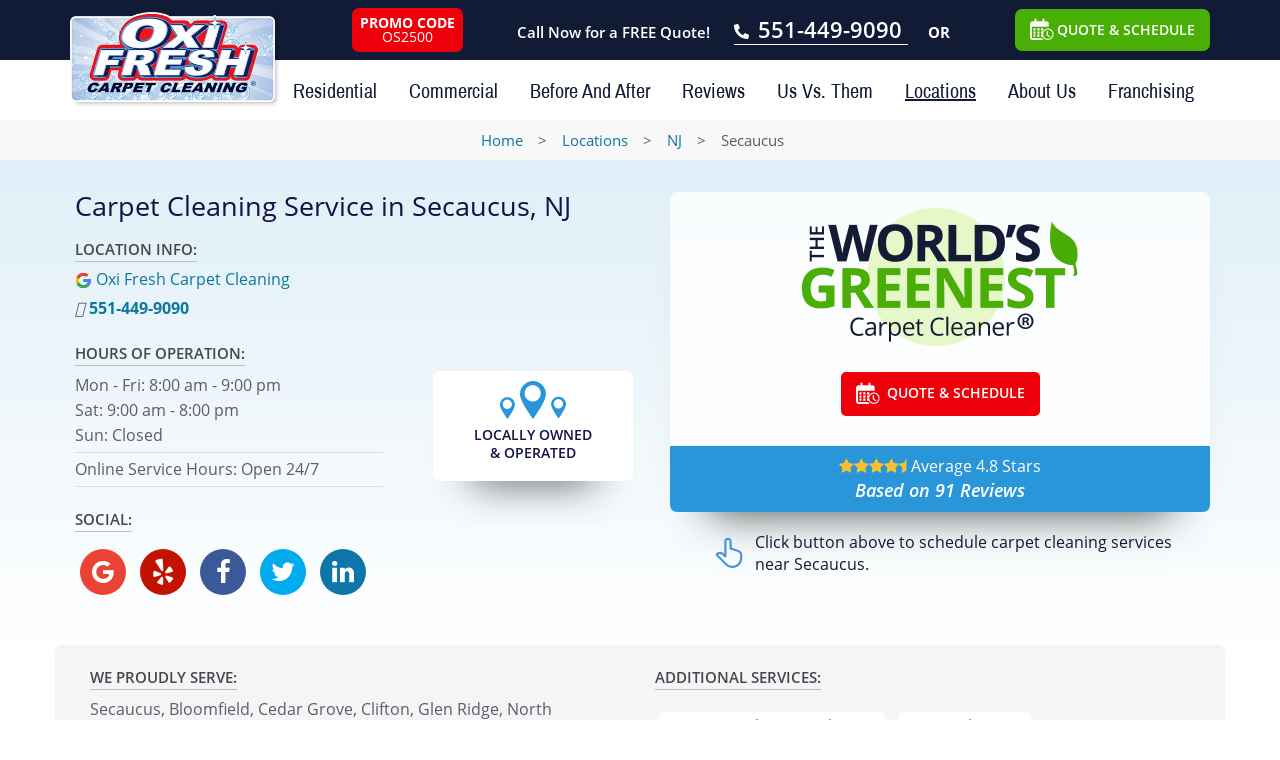

--- FILE ---
content_type: text/html; charset=UTF-8
request_url: https://www.oxifresh.com/locations/nj/secaucus-carpet-cleaning/
body_size: 84113
content:
<!DOCTYPE html><html lang="en-US" prefix="og: https://ogp.me/ns#"><head><script>(function(w,i,g){w[g]=w[g]||[];if(typeof w[g].push=='function')w[g].push(i)})
(window,'GTM-TBG8BL','google_tags_first_party');</script><script>(function(w,d,s,l){w[l]=w[l]||[];(function(){w[l].push(arguments);})('set', 'developer_id.dY2E1Nz', true);
		var f=d.getElementsByTagName(s)[0],
		j=d.createElement(s);j.async=true;j.src='/71z8/';
		f.parentNode.insertBefore(j,f);
		})(window,document,'script','dataLayer');</script><script>if(navigator.userAgent.match(/MSIE|Internet Explorer/i)||navigator.userAgent.match(/Trident\/7\..*?rv:11/i)){let e=document.location.href;if(!e.match(/[?&]nonitro/)){if(e.indexOf("?")==-1){if(e.indexOf("#")==-1){document.location.href=e+"?nonitro=1"}else{document.location.href=e.replace("#","?nonitro=1#")}}else{if(e.indexOf("#")==-1){document.location.href=e+"&nonitro=1"}else{document.location.href=e.replace("#","&nonitro=1#")}}}}</script><link rel="preconnect" href="https://www.google.com" /><link rel="preconnect" href="https://cdn-ekmdh.nitrocdn.com" /><meta charset="UTF-8" /><meta name="viewport" content="width=device-width, initial-scale=1.0, maximum-scale=1.0, user-scalable=0" /><meta name="msapplication-TileColor" content="#458fd4" /><meta name="theme-color" content="#121b35" /><meta name="google-site-verification" content="A0PcBtAtWRCL8z1HWuuSrQWRP-dIJPYUouLay4rJNHM" /><title>Carpet Cleaning in Secaucus, NJ | 1-Hour Dry Time</title><meta name="description" content="For Secaucus carpet cleaning you can trust, call Oxi Fresh! Removes dirt, odor, and set-in stains with a fast, one-hour dry time. Book online." /><meta name="robots" content="follow, index, max-snippet:-1, max-video-preview:-1, max-image-preview:large" /><meta property="og:locale" content="en_US" /><meta property="og:type" content="article" /><meta property="og:title" content="Carpet Cleaning in Secaucus, NJ | 1-Hour Dry Time" /><meta property="og:description" content="For Secaucus carpet cleaning you can trust, call Oxi Fresh! Removes dirt, odor, and set-in stains with a fast, one-hour dry time. Book online." /><meta property="og:url" content="https://www.oxifresh.com/locations/nj/secaucus-carpet-cleaning/" /><meta property="og:site_name" content="Oxi Fresh" /><meta property="article:publisher" content="https://www.facebook.com/oxifresh" /><meta property="og:updated_time" content="2021-04-21T20:10:36-06:00" /><meta property="og:image" content="https://www.oxifresh.com/wp-content/uploads/2020/06/SecaucusCarpetCleaning.jpg" /><meta property="og:image:secure_url" content="https://www.oxifresh.com/wp-content/uploads/2020/06/SecaucusCarpetCleaning.jpg" /><meta property="og:image:width" content="2000" /><meta property="og:image:height" content="813" /><meta property="og:image:alt" content="Secaucus Carpet Cleaning" /><meta property="og:image:type" content="image/jpeg" /><meta name="twitter:card" content="summary_large_image" /><meta name="twitter:title" content="Carpet Cleaning in Secaucus, NJ | 1-Hour Dry Time" /><meta name="twitter:description" content="For Secaucus carpet cleaning you can trust, call Oxi Fresh! Removes dirt, odor, and set-in stains with a fast, one-hour dry time. Book online." /><meta name="twitter:site" content="@oxifresh" /><meta name="twitter:creator" content="@oxifresh" /><meta name="twitter:image" content="https://www.oxifresh.com/wp-content/uploads/2020/06/SecaucusCarpetCleaning.jpg" /><meta name="generator" content="WordPress 6.8.3" /><meta name="generator" content="NitroPack" /><script>var NPSH,NitroScrollHelper;NPSH=NitroScrollHelper=function(){let e=null;const o=window.sessionStorage.getItem("nitroScrollPos");function t(){let e=JSON.parse(window.sessionStorage.getItem("nitroScrollPos"))||{};if(typeof e!=="object"){e={}}e[document.URL]=window.scrollY;window.sessionStorage.setItem("nitroScrollPos",JSON.stringify(e))}window.addEventListener("scroll",function(){if(e!==null){clearTimeout(e)}e=setTimeout(t,200)},{passive:true});let r={};r.getScrollPos=()=>{if(!o){return 0}const e=JSON.parse(o);return e[document.URL]||0};r.isScrolled=()=>{return r.getScrollPos()>document.documentElement.clientHeight*.5};return r}();</script><script>(function(){var a=false;var e=document.documentElement.classList;var i=navigator.userAgent.toLowerCase();var n=["android","iphone","ipad"];var r=n.length;var o;var d=null;for(var t=0;t<r;t++){o=n[t];if(i.indexOf(o)>-1)d=o;if(e.contains(o)){a=true;e.remove(o)}}if(a&&d){e.add(d);if(d=="iphone"||d=="ipad"){e.add("ios")}}})();</script><script type="text/worker" id="nitro-web-worker">var preloadRequests=0;var remainingCount={};var baseURI="";self.onmessage=function(e){switch(e.data.cmd){case"RESOURCE_PRELOAD":var o=e.data.requestId;remainingCount[o]=0;e.data.resources.forEach(function(e){preload(e,function(o){return function(){console.log(o+" DONE: "+e);if(--remainingCount[o]==0){self.postMessage({cmd:"RESOURCE_PRELOAD",requestId:o})}}}(o));remainingCount[o]++});break;case"SET_BASEURI":baseURI=e.data.uri;break}};async function preload(e,o){if(typeof URL!=="undefined"&&baseURI){try{var a=new URL(e,baseURI);e=a.href}catch(e){console.log("Worker error: "+e.message)}}console.log("Preloading "+e);try{var n=new Request(e,{mode:"no-cors",redirect:"follow"});await fetch(n);o()}catch(a){console.log(a);var r=new XMLHttpRequest;r.responseType="blob";r.onload=o;r.onerror=o;r.open("GET",e,true);r.send()}}</script><script id="nprl">(()=>{if(window.NPRL!=undefined)return;(function(e){var t=e.prototype;t.after||(t.after=function(){var e,t=arguments,n=t.length,r=0,i=this,o=i.parentNode,a=Node,c=String,u=document;if(o!==null){while(r<n){(e=t[r])instanceof a?(i=i.nextSibling)!==null?o.insertBefore(e,i):o.appendChild(e):o.appendChild(u.createTextNode(c(e)));++r}}})})(Element);var e,t;e=t=function(){var t=false;var r=window.URL||window.webkitURL;var i=true;var o=true;var a=2;var c=null;var u=null;var d=true;var s=window.nitroGtmExcludes!=undefined;var l=s?JSON.parse(atob(window.nitroGtmExcludes)).map(e=>new RegExp(e)):[];var f;var m;var v=null;var p=null;var g=null;var h={touch:["touchmove","touchend"],default:["mousemove","click","keydown","wheel"]};var E=true;var y=[];var w=false;var b=[];var S=0;var N=0;var L=false;var T=0;var R=null;var O=false;var A=false;var C=false;var P=[];var I=[];var M=[];var k=[];var x=false;var _={};var j=new Map;var B="noModule"in HTMLScriptElement.prototype;var q=requestAnimationFrame||mozRequestAnimationFrame||webkitRequestAnimationFrame||msRequestAnimationFrame;const D="gtm.js?id=";function H(e,t){if(!_[e]){_[e]=[]}_[e].push(t)}function U(e,t){if(_[e]){var n=0,r=_[e];for(var n=0;n<r.length;n++){r[n].call(this,t)}}}function Y(){(function(e,t){var r=null;var i=function(e){r(e)};var o=null;var a={};var c=null;var u=null;var d=0;e.addEventListener(t,function(r){if(["load","DOMContentLoaded"].indexOf(t)!=-1){if(u){Q(function(){e.triggerNitroEvent(t)})}c=true}else if(t=="readystatechange"){d++;n.ogReadyState=d==1?"interactive":"complete";if(u&&u>=d){n.documentReadyState=n.ogReadyState;Q(function(){e.triggerNitroEvent(t)})}}});e.addEventListener(t+"Nitro",function(e){if(["load","DOMContentLoaded"].indexOf(t)!=-1){if(!c){e.preventDefault();e.stopImmediatePropagation()}else{}u=true}else if(t=="readystatechange"){u=n.documentReadyState=="interactive"?1:2;if(d<u){e.preventDefault();e.stopImmediatePropagation()}}});switch(t){case"load":o="onload";break;case"readystatechange":o="onreadystatechange";break;case"pageshow":o="onpageshow";break;default:o=null;break}if(o){Object.defineProperty(e,o,{get:function(){return r},set:function(n){if(typeof n!=="function"){r=null;e.removeEventListener(t+"Nitro",i)}else{if(!r){e.addEventListener(t+"Nitro",i)}r=n}}})}Object.defineProperty(e,"addEventListener"+t,{value:function(r){if(r!=t||!n.startedScriptLoading||document.currentScript&&document.currentScript.hasAttribute("nitro-exclude")){}else{arguments[0]+="Nitro"}e.ogAddEventListener.apply(e,arguments);a[arguments[1]]=arguments[0]}});Object.defineProperty(e,"removeEventListener"+t,{value:function(t){var n=a[arguments[1]];arguments[0]=n;e.ogRemoveEventListener.apply(e,arguments)}});Object.defineProperty(e,"triggerNitroEvent"+t,{value:function(t,n){n=n||e;var r=new Event(t+"Nitro",{bubbles:true});r.isNitroPack=true;Object.defineProperty(r,"type",{get:function(){return t},set:function(){}});Object.defineProperty(r,"target",{get:function(){return n},set:function(){}});e.dispatchEvent(r)}});if(typeof e.triggerNitroEvent==="undefined"){(function(){var t=e.addEventListener;var n=e.removeEventListener;Object.defineProperty(e,"ogAddEventListener",{value:t});Object.defineProperty(e,"ogRemoveEventListener",{value:n});Object.defineProperty(e,"addEventListener",{value:function(n){var r="addEventListener"+n;if(typeof e[r]!=="undefined"){e[r].apply(e,arguments)}else{t.apply(e,arguments)}},writable:true});Object.defineProperty(e,"removeEventListener",{value:function(t){var r="removeEventListener"+t;if(typeof e[r]!=="undefined"){e[r].apply(e,arguments)}else{n.apply(e,arguments)}}});Object.defineProperty(e,"triggerNitroEvent",{value:function(t,n){var r="triggerNitroEvent"+t;if(typeof e[r]!=="undefined"){e[r].apply(e,arguments)}}})})()}}).apply(null,arguments)}Y(window,"load");Y(window,"pageshow");Y(window,"DOMContentLoaded");Y(document,"DOMContentLoaded");Y(document,"readystatechange");try{var F=new Worker(r.createObjectURL(new Blob([document.getElementById("nitro-web-worker").textContent],{type:"text/javascript"})))}catch(e){var F=new Worker("data:text/javascript;base64,"+btoa(document.getElementById("nitro-web-worker").textContent))}F.onmessage=function(e){if(e.data.cmd=="RESOURCE_PRELOAD"){U(e.data.requestId,e)}};if(typeof document.baseURI!=="undefined"){F.postMessage({cmd:"SET_BASEURI",uri:document.baseURI})}var G=function(e){if(--S==0){Q(K)}};var W=function(e){e.target.removeEventListener("load",W);e.target.removeEventListener("error",W);e.target.removeEventListener("nitroTimeout",W);if(e.type!="nitroTimeout"){clearTimeout(e.target.nitroTimeout)}if(--N==0&&S==0){Q(J)}};var X=function(e){var t=e.textContent;try{var n=r.createObjectURL(new Blob([t.replace(/^(?:<!--)?(.*?)(?:-->)?$/gm,"$1")],{type:"text/javascript"}))}catch(e){var n="data:text/javascript;base64,"+btoa(t.replace(/^(?:<!--)?(.*?)(?:-->)?$/gm,"$1"))}return n};var K=function(){n.documentReadyState="interactive";document.triggerNitroEvent("readystatechange");document.triggerNitroEvent("DOMContentLoaded");if(window.pageYOffset||window.pageXOffset){window.dispatchEvent(new Event("scroll"))}A=true;Q(function(){if(N==0){Q(J)}Q($)})};var J=function(){if(!A||O)return;O=true;R.disconnect();en();n.documentReadyState="complete";document.triggerNitroEvent("readystatechange");window.triggerNitroEvent("load",document);window.triggerNitroEvent("pageshow",document);if(window.pageYOffset||window.pageXOffset||location.hash){let e=typeof history.scrollRestoration!=="undefined"&&history.scrollRestoration=="auto";if(e&&typeof NPSH!=="undefined"&&NPSH.getScrollPos()>0&&window.pageYOffset>document.documentElement.clientHeight*.5){window.scrollTo(0,NPSH.getScrollPos())}else if(location.hash){try{let e=document.querySelector(location.hash);if(e){e.scrollIntoView()}}catch(e){}}}var e=null;if(a==1){e=eo}else{e=eu}Q(e)};var Q=function(e){setTimeout(e,0)};var V=function(e){if(e.type=="touchend"||e.type=="click"){g=e}};var $=function(){if(d&&g){setTimeout(function(e){return function(){var t=function(e,t,n){var r=new Event(e,{bubbles:true,cancelable:true});if(e=="click"){r.clientX=t;r.clientY=n}else{r.touches=[{clientX:t,clientY:n}]}return r};var n;if(e.type=="touchend"){var r=e.changedTouches[0];n=document.elementFromPoint(r.clientX,r.clientY);n.dispatchEvent(t("touchstart"),r.clientX,r.clientY);n.dispatchEvent(t("touchend"),r.clientX,r.clientY);n.dispatchEvent(t("click"),r.clientX,r.clientY)}else if(e.type=="click"){n=document.elementFromPoint(e.clientX,e.clientY);n.dispatchEvent(t("click"),e.clientX,e.clientY)}}}(g),150);g=null}};var z=function(e){if(e.tagName=="SCRIPT"&&!e.hasAttribute("data-nitro-for-id")&&!e.hasAttribute("nitro-document-write")||e.tagName=="IMG"&&(e.hasAttribute("src")||e.hasAttribute("srcset"))||e.tagName=="IFRAME"&&e.hasAttribute("src")||e.tagName=="LINK"&&e.hasAttribute("href")&&e.hasAttribute("rel")&&e.getAttribute("rel")=="stylesheet"){if(e.tagName==="IFRAME"&&e.src.indexOf("about:blank")>-1){return}var t="";switch(e.tagName){case"LINK":t=e.href;break;case"IMG":if(k.indexOf(e)>-1)return;t=e.srcset||e.src;break;default:t=e.src;break}var n=e.getAttribute("type");if(!t&&e.tagName!=="SCRIPT")return;if((e.tagName=="IMG"||e.tagName=="LINK")&&(t.indexOf("data:")===0||t.indexOf("blob:")===0))return;if(e.tagName=="SCRIPT"&&n&&n!=="text/javascript"&&n!=="application/javascript"){if(n!=="module"||!B)return}if(e.tagName==="SCRIPT"){if(k.indexOf(e)>-1)return;if(e.noModule&&B){return}let t=null;if(document.currentScript){if(document.currentScript.src&&document.currentScript.src.indexOf(D)>-1){t=document.currentScript}if(document.currentScript.hasAttribute("data-nitro-gtm-id")){e.setAttribute("data-nitro-gtm-id",document.currentScript.getAttribute("data-nitro-gtm-id"))}}else if(window.nitroCurrentScript){if(window.nitroCurrentScript.src&&window.nitroCurrentScript.src.indexOf(D)>-1){t=window.nitroCurrentScript}}if(t&&s){let n=false;for(const t of l){n=e.src?t.test(e.src):t.test(e.textContent);if(n){break}}if(!n){e.type="text/googletagmanagerscript";let n=t.hasAttribute("data-nitro-gtm-id")?t.getAttribute("data-nitro-gtm-id"):t.id;if(!j.has(n)){j.set(n,[])}let r=j.get(n);r.push(e);return}}if(!e.src){if(e.textContent.length>0){e.textContent+="\n;if(document.currentScript.nitroTimeout) {clearTimeout(document.currentScript.nitroTimeout);}; setTimeout(function() { this.dispatchEvent(new Event('load')); }.bind(document.currentScript), 0);"}else{return}}else{}k.push(e)}if(!e.hasOwnProperty("nitroTimeout")){N++;e.addEventListener("load",W,true);e.addEventListener("error",W,true);e.addEventListener("nitroTimeout",W,true);e.nitroTimeout=setTimeout(function(){console.log("Resource timed out",e);e.dispatchEvent(new Event("nitroTimeout"))},5e3)}}};var Z=function(e){if(e.hasOwnProperty("nitroTimeout")&&e.nitroTimeout){clearTimeout(e.nitroTimeout);e.nitroTimeout=null;e.dispatchEvent(new Event("nitroTimeout"))}};document.documentElement.addEventListener("load",function(e){if(e.target.tagName=="SCRIPT"||e.target.tagName=="IMG"){k.push(e.target)}},true);document.documentElement.addEventListener("error",function(e){if(e.target.tagName=="SCRIPT"||e.target.tagName=="IMG"){k.push(e.target)}},true);var ee=["appendChild","replaceChild","insertBefore","prepend","append","before","after","replaceWith","insertAdjacentElement"];var et=function(){if(s){window._nitro_setTimeout=window.setTimeout;window.setTimeout=function(e,t,...n){let r=document.currentScript||window.nitroCurrentScript;if(!r||r.src&&r.src.indexOf(D)==-1){return window._nitro_setTimeout.call(window,e,t,...n)}return window._nitro_setTimeout.call(window,function(e,t){return function(...n){window.nitroCurrentScript=e;t(...n)}}(r,e),t,...n)}}ee.forEach(function(e){HTMLElement.prototype["og"+e]=HTMLElement.prototype[e];HTMLElement.prototype[e]=function(...t){if(this.parentNode||this===document.documentElement){switch(e){case"replaceChild":case"insertBefore":t.pop();break;case"insertAdjacentElement":t.shift();break}t.forEach(function(e){if(!e)return;if(e.tagName=="SCRIPT"){z(e)}else{if(e.children&&e.children.length>0){e.querySelectorAll("script").forEach(z)}}})}return this["og"+e].apply(this,arguments)}})};var en=function(){if(s&&typeof window._nitro_setTimeout==="function"){window.setTimeout=window._nitro_setTimeout}ee.forEach(function(e){HTMLElement.prototype[e]=HTMLElement.prototype["og"+e]})};var er=async function(){if(o){ef(f);ef(V);if(v){clearTimeout(v);v=null}}if(T===1){L=true;return}else if(T===0){T=-1}n.startedScriptLoading=true;Object.defineProperty(document,"readyState",{get:function(){return n.documentReadyState},set:function(){}});var e=document.documentElement;var t={attributes:true,attributeFilter:["src"],childList:true,subtree:true};R=new MutationObserver(function(e,t){e.forEach(function(e){if(e.type=="childList"&&e.addedNodes.length>0){e.addedNodes.forEach(function(e){if(!document.documentElement.contains(e)){return}if(e.tagName=="IMG"||e.tagName=="IFRAME"||e.tagName=="LINK"){z(e)}})}if(e.type=="childList"&&e.removedNodes.length>0){e.removedNodes.forEach(function(e){if(e.tagName=="IFRAME"||e.tagName=="LINK"){Z(e)}})}if(e.type=="attributes"){var t=e.target;if(!document.documentElement.contains(t)){return}if(t.tagName=="IFRAME"||t.tagName=="LINK"||t.tagName=="IMG"||t.tagName=="SCRIPT"){z(t)}}})});R.observe(e,t);if(!s){et()}await Promise.all(P);var r=b.shift();var i=null;var a=false;while(r){var c;var u=JSON.parse(atob(r.meta));var d=u.delay;if(r.type=="inline"){var l=document.getElementById(r.id);if(l){l.remove()}else{r=b.shift();continue}c=X(l);if(c===false){r=b.shift();continue}}else{c=r.src}if(!a&&r.type!="inline"&&(typeof u.attributes.async!="undefined"||typeof u.attributes.defer!="undefined")){if(i===null){i=r}else if(i===r){a=true}if(!a){b.push(r);r=b.shift();continue}}var m=document.createElement("script");m.src=c;m.setAttribute("data-nitro-for-id",r.id);for(var p in u.attributes){try{if(u.attributes[p]===false){m.setAttribute(p,"")}else{m.setAttribute(p,u.attributes[p])}}catch(e){console.log("Error while setting script attribute",m,e)}}m.async=false;if(u.canonicalLink!=""&&Object.getOwnPropertyDescriptor(m,"src")?.configurable!==false){(e=>{Object.defineProperty(m,"src",{get:function(){return e.canonicalLink},set:function(){}})})(u)}if(d){setTimeout((function(e,t){var n=document.querySelector("[data-nitro-marker-id='"+t+"']");if(n){n.after(e)}else{document.head.appendChild(e)}}).bind(null,m,r.id),d)}else{m.addEventListener("load",G);m.addEventListener("error",G);if(!m.noModule||!B){S++}var g=document.querySelector("[data-nitro-marker-id='"+r.id+"']");if(g){Q(function(e,t){return function(){e.after(t)}}(g,m))}else{Q(function(e){return function(){document.head.appendChild(e)}}(m))}}r=b.shift()}};var ei=function(){var e=document.getElementById("nitro-deferred-styles");var t=document.createElement("div");t.innerHTML=e.textContent;return t};var eo=async function(e){isPreload=e&&e.type=="NitroPreload";if(!isPreload){T=-1;E=false;if(o){ef(f);ef(V);if(v){clearTimeout(v);v=null}}}if(w===false){var t=ei();let e=t.querySelectorAll('style,link[rel="stylesheet"]');w=e.length;if(w){let e=document.getElementById("nitro-deferred-styles-marker");e.replaceWith.apply(e,t.childNodes)}else if(isPreload){Q(ed)}else{es()}}else if(w===0&&!isPreload){es()}};var ea=function(){var e=ei();var t=e.childNodes;var n;var r=[];for(var i=0;i<t.length;i++){n=t[i];if(n.href){r.push(n.href)}}var o="css-preload";H(o,function(e){eo(new Event("NitroPreload"))});if(r.length){F.postMessage({cmd:"RESOURCE_PRELOAD",resources:r,requestId:o})}else{Q(function(){U(o)})}};var ec=function(){if(T===-1)return;T=1;var e=[];var t,n;for(var r=0;r<b.length;r++){t=b[r];if(t.type!="inline"){if(t.src){n=JSON.parse(atob(t.meta));if(n.delay)continue;if(n.attributes.type&&n.attributes.type=="module"&&!B)continue;e.push(t.src)}}}if(e.length){var i="js-preload";H(i,function(e){T=2;if(L){Q(er)}});F.postMessage({cmd:"RESOURCE_PRELOAD",resources:e,requestId:i})}};var eu=function(){while(I.length){style=I.shift();if(style.hasAttribute("nitropack-onload")){style.setAttribute("onload",style.getAttribute("nitropack-onload"));Q(function(e){return function(){e.dispatchEvent(new Event("load"))}}(style))}}while(M.length){style=M.shift();if(style.hasAttribute("nitropack-onerror")){style.setAttribute("onerror",style.getAttribute("nitropack-onerror"));Q(function(e){return function(){e.dispatchEvent(new Event("error"))}}(style))}}};var ed=function(){if(!x){if(i){Q(function(){var e=document.getElementById("nitro-critical-css");if(e){e.remove()}})}x=true;onStylesLoadEvent=new Event("NitroStylesLoaded");onStylesLoadEvent.isNitroPack=true;window.dispatchEvent(onStylesLoadEvent)}};var es=function(){if(a==2){Q(er)}else{eu()}};var el=function(e){m.forEach(function(t){document.addEventListener(t,e,true)})};var ef=function(e){m.forEach(function(t){document.removeEventListener(t,e,true)})};if(s){et()}return{setAutoRemoveCriticalCss:function(e){i=e},registerScript:function(e,t,n){b.push({type:"remote",src:e,id:t,meta:n})},registerInlineScript:function(e,t){b.push({type:"inline",id:e,meta:t})},registerStyle:function(e,t,n){y.push({href:e,rel:t,media:n})},onLoadStyle:function(e){I.push(e);if(w!==false&&--w==0){Q(ed);if(E){E=false}else{es()}}},onErrorStyle:function(e){M.push(e);if(w!==false&&--w==0){Q(ed);if(E){E=false}else{es()}}},loadJs:function(e,t){if(!e.src){var n=X(e);if(n!==false){e.src=n;e.textContent=""}}if(t){Q(function(e,t){return function(){e.after(t)}}(t,e))}else{Q(function(e){return function(){document.head.appendChild(e)}}(e))}},loadQueuedResources:async function(){window.dispatchEvent(new Event("NitroBootStart"));if(p){clearTimeout(p);p=null}window.removeEventListener("load",e.loadQueuedResources);f=a==1?er:eo;if(!o||g){Q(f)}else{if(navigator.userAgent.indexOf(" Edge/")==-1){ea();H("css-preload",ec)}el(f);if(u){if(c){v=setTimeout(f,c)}}else{}}},fontPreload:function(e){var t="critical-fonts";H(t,function(e){document.getElementById("nitro-critical-fonts").type="text/css"});F.postMessage({cmd:"RESOURCE_PRELOAD",resources:e,requestId:t})},boot:function(){if(t)return;t=true;C=typeof NPSH!=="undefined"&&NPSH.isScrolled();let n=document.prerendering;if(location.hash||C||n){o=false}m=h.default.concat(h.touch);p=setTimeout(e.loadQueuedResources,1500);el(V);if(C){e.loadQueuedResources()}else{window.addEventListener("load",e.loadQueuedResources)}},addPrerequisite:function(e){P.push(e)},getTagManagerNodes:function(e){if(!e)return j;return j.get(e)??[]}}}();var n,r;n=r=function(){var t=document.write;return{documentWrite:function(n,r){if(n&&n.hasAttribute("nitro-exclude")){return t.call(document,r)}var i=null;if(n.documentWriteContainer){i=n.documentWriteContainer}else{i=document.createElement("span");n.documentWriteContainer=i}var o=null;if(n){if(n.hasAttribute("data-nitro-for-id")){o=document.querySelector('template[data-nitro-marker-id="'+n.getAttribute("data-nitro-for-id")+'"]')}else{o=n}}i.innerHTML+=r;i.querySelectorAll("script").forEach(function(e){e.setAttribute("nitro-document-write","")});if(!i.parentNode){if(o){o.parentNode.insertBefore(i,o)}else{document.body.appendChild(i)}}var a=document.createElement("span");a.innerHTML=r;var c=a.querySelectorAll("script");if(c.length){c.forEach(function(t){var n=t.getAttributeNames();var r=document.createElement("script");n.forEach(function(e){r.setAttribute(e,t.getAttribute(e))});r.async=false;if(!t.src&&t.textContent){r.textContent=t.textContent}e.loadJs(r,o)})}},TrustLogo:function(e,t){var n=document.getElementById(e);var r=document.createElement("img");r.src=t;n.parentNode.insertBefore(r,n)},documentReadyState:"loading",ogReadyState:document.readyState,startedScriptLoading:false,loadScriptDelayed:function(e,t){setTimeout(function(){var t=document.createElement("script");t.src=e;document.head.appendChild(t)},t)}}}();document.write=function(e){n.documentWrite(document.currentScript,e)};document.writeln=function(e){n.documentWrite(document.currentScript,e+"\n")};window.NPRL=e;window.NitroResourceLoader=t;window.NPh=n;window.NitroPackHelper=r})();</script><template id="nitro-deferred-styles-marker"></template><style id="nitro-fonts">@font-face{font-family:"FontAwesome";src:url("https://cdn-ekmdh.nitrocdn.com/nesMFGneAcXIYUufpuXzECSfewpDnZCc/assets/static/source/rev-6842d73/www.oxifresh.com/wp-content/themes/oxifresh_alt/fontawesome4/fonts/3e6eb37f30ca47e1f854d23f3eb21bc6.fontawesome-webfont.eot");src:url("https://cdn-ekmdh.nitrocdn.com/nesMFGneAcXIYUufpuXzECSfewpDnZCc/assets/static/source/rev-6842d73/www.oxifresh.com/wp-content/themes/oxifresh_alt/fontawesome4/fonts/3e6eb37f30ca47e1f854d23f3eb21bc6.fontawesome-webfont.woff2") format("woff2");font-weight:normal;font-style:normal;font-display:swap}@font-face{font-family:"slick";font-weight:normal;font-style:normal;src:url("https://cdn-ekmdh.nitrocdn.com/nesMFGneAcXIYUufpuXzECSfewpDnZCc/assets/static/source/rev-6842d73/www.oxifresh.com/wp-content/themes/oxifresh_alt/js/slick-1.8.1/slick/./fonts/slick.eot");src:url("https://cdn-ekmdh.nitrocdn.com/nesMFGneAcXIYUufpuXzECSfewpDnZCc/assets/static/optimized/rev-6842d73/www.oxifresh.com/wp-content/themes/oxifresh_alt/js/slick-1.8.1/slick/./fonts/nitro-min-awards-slick.ttf") format("truetype");font-display:swap}@font-face{font-family:"Open Sans";font-style:italic;font-weight:400;src:url("https://cdn-ekmdh.nitrocdn.com/nesMFGneAcXIYUufpuXzECSfewpDnZCc/assets/static/source/rev-6842d73/www.oxifresh.com/wp-content/themes/oxifresh_alt/fonts/open-sans-v17-latin-italic.eot");src:local("Open Sans Italic"),local("OpenSans-Italic"),url("https://cdn-ekmdh.nitrocdn.com/nesMFGneAcXIYUufpuXzECSfewpDnZCc/assets/static/source/rev-6842d73/www.oxifresh.com/wp-content/themes/oxifresh_alt/fonts/open-sans-v17-latin-italic.woff2") format("woff2");font-display:swap;unicode-range:U+000-5FF}@font-face{font-family:"Open Sans";font-style:normal;font-weight:400;src:url("https://cdn-ekmdh.nitrocdn.com/nesMFGneAcXIYUufpuXzECSfewpDnZCc/assets/static/source/rev-6842d73/www.oxifresh.com/wp-content/themes/oxifresh_alt/fonts/open-sans-v17-latin-regular.eot");src:local("Open Sans Regular"),local("OpenSans-Regular"),url("https://cdn-ekmdh.nitrocdn.com/nesMFGneAcXIYUufpuXzECSfewpDnZCc/assets/static/source/rev-6842d73/www.oxifresh.com/wp-content/themes/oxifresh_alt/fonts/open-sans-v17-latin-regular.woff2") format("woff2");font-display:swap;unicode-range:U+000-5FF}@font-face{font-family:"Open Sans";font-style:normal;font-weight:600;src:url("https://cdn-ekmdh.nitrocdn.com/nesMFGneAcXIYUufpuXzECSfewpDnZCc/assets/static/source/rev-6842d73/www.oxifresh.com/wp-content/themes/oxifresh_alt/fonts/open-sans-v17-latin-600.eot");src:local("Open Sans SemiBold"),local("OpenSans-SemiBold"),url("https://cdn-ekmdh.nitrocdn.com/nesMFGneAcXIYUufpuXzECSfewpDnZCc/assets/static/source/rev-6842d73/www.oxifresh.com/wp-content/themes/oxifresh_alt/fonts/open-sans-v17-latin-600.woff2") format("woff2");font-display:swap;unicode-range:U+000-5FF}@font-face{font-family:"Open Sans";font-style:italic;font-weight:600;src:url("https://cdn-ekmdh.nitrocdn.com/nesMFGneAcXIYUufpuXzECSfewpDnZCc/assets/static/source/rev-6842d73/www.oxifresh.com/wp-content/themes/oxifresh_alt/fonts/open-sans-v17-latin-600italic.eot");src:local("Open Sans SemiBold Italic"),local("OpenSans-SemiBoldItalic"),url("https://cdn-ekmdh.nitrocdn.com/nesMFGneAcXIYUufpuXzECSfewpDnZCc/assets/static/source/rev-6842d73/www.oxifresh.com/wp-content/themes/oxifresh_alt/fonts/open-sans-v17-latin-600italic.woff2") format("woff2");font-display:swap;unicode-range:U+000-5FF}@font-face{font-family:"Open Sans";font-style:normal;font-weight:700;src:url("https://cdn-ekmdh.nitrocdn.com/nesMFGneAcXIYUufpuXzECSfewpDnZCc/assets/static/source/rev-6842d73/www.oxifresh.com/wp-content/themes/oxifresh_alt/fonts/open-sans-v17-latin-700.eot");src:local("Open Sans Bold"),local("OpenSans-Bold"),url("https://cdn-ekmdh.nitrocdn.com/nesMFGneAcXIYUufpuXzECSfewpDnZCc/assets/static/source/rev-6842d73/www.oxifresh.com/wp-content/themes/oxifresh_alt/fonts/open-sans-v17-latin-700.woff2") format("woff2");font-display:swap;unicode-range:U+000-5FF}@font-face{font-family:"Open Sans";font-style:italic;font-weight:700;src:url("https://cdn-ekmdh.nitrocdn.com/nesMFGneAcXIYUufpuXzECSfewpDnZCc/assets/static/source/rev-6842d73/www.oxifresh.com/wp-content/themes/oxifresh_alt/fonts/open-sans-v17-latin-700italic.eot");src:local("Open Sans Bold Italic"),local("OpenSans-BoldItalic"),url("https://cdn-ekmdh.nitrocdn.com/nesMFGneAcXIYUufpuXzECSfewpDnZCc/assets/static/source/rev-6842d73/www.oxifresh.com/wp-content/themes/oxifresh_alt/fonts/open-sans-v17-latin-700italic.woff2") format("woff2");font-display:swap;unicode-range:U+000-5FF}@font-face{font-family:"Archivo Narrow";font-style:normal;font-weight:400;src:url("https://cdn-ekmdh.nitrocdn.com/nesMFGneAcXIYUufpuXzECSfewpDnZCc/assets/static/source/rev-6842d73/www.oxifresh.com/wp-content/themes/oxifresh_alt/fonts/archivo-narrow-v11-latin-regular.eot");src:local("Archivo Narrow Regular"),local("ArchivoNarrow-Regular"),url("https://cdn-ekmdh.nitrocdn.com/nesMFGneAcXIYUufpuXzECSfewpDnZCc/assets/static/source/rev-6842d73/www.oxifresh.com/wp-content/themes/oxifresh_alt/fonts/archivo-narrow-v11-latin-regular.woff2") format("woff2");font-display:swap;unicode-range:U+000-5FF}@font-face{font-family:"Archivo Narrow";font-style:italic;font-weight:400;src:url("https://cdn-ekmdh.nitrocdn.com/nesMFGneAcXIYUufpuXzECSfewpDnZCc/assets/static/source/rev-6842d73/www.oxifresh.com/wp-content/themes/oxifresh_alt/fonts/archivo-narrow-v11-latin-italic.eot");src:local("Archivo Narrow Italic"),local("ArchivoNarrow-Italic"),url("https://cdn-ekmdh.nitrocdn.com/nesMFGneAcXIYUufpuXzECSfewpDnZCc/assets/static/source/rev-6842d73/www.oxifresh.com/wp-content/themes/oxifresh_alt/fonts/archivo-narrow-v11-latin-italic.woff2") format("woff2");font-display:swap;unicode-range:U+000-5FF}@font-face{font-family:"Archivo Narrow";font-style:italic;font-weight:700;src:url("https://cdn-ekmdh.nitrocdn.com/nesMFGneAcXIYUufpuXzECSfewpDnZCc/assets/static/source/rev-6842d73/www.oxifresh.com/wp-content/themes/oxifresh_alt/fonts/archivo-narrow-v11-latin-700italic.eot");src:local("Archivo Narrow Bold Italic"),local("ArchivoNarrow-BoldItalic"),url("https://cdn-ekmdh.nitrocdn.com/nesMFGneAcXIYUufpuXzECSfewpDnZCc/assets/static/source/rev-6842d73/www.oxifresh.com/wp-content/themes/oxifresh_alt/fonts/archivo-narrow-v11-latin-700italic.woff2") format("woff2");font-display:swap;unicode-range:U+000-5FF}@font-face{font-family:"Archivo Narrow";font-style:normal;font-weight:700;src:url("https://cdn-ekmdh.nitrocdn.com/nesMFGneAcXIYUufpuXzECSfewpDnZCc/assets/static/source/rev-6842d73/www.oxifresh.com/wp-content/themes/oxifresh_alt/fonts/archivo-narrow-v11-latin-700.eot");src:local("Archivo Narrow Bold"),local("ArchivoNarrow-Bold"),url("https://cdn-ekmdh.nitrocdn.com/nesMFGneAcXIYUufpuXzECSfewpDnZCc/assets/static/source/rev-6842d73/www.oxifresh.com/wp-content/themes/oxifresh_alt/fonts/archivo-narrow-v11-latin-700.woff2") format("woff2");font-display:swap;unicode-range:U+000-5FF}</style><style type="text/css" id="nitro-critical-css">:root{--wp--preset--aspect-ratio--square:1;--wp--preset--aspect-ratio--4-3:4/3;--wp--preset--aspect-ratio--3-4:3/4;--wp--preset--aspect-ratio--3-2:3/2;--wp--preset--aspect-ratio--2-3:2/3;--wp--preset--aspect-ratio--16-9:16/9;--wp--preset--aspect-ratio--9-16:9/16;--wp--preset--color--black:#000;--wp--preset--color--cyan-bluish-gray:#abb8c3;--wp--preset--color--white:#fff;--wp--preset--color--pale-pink:#f78da7;--wp--preset--color--vivid-red:#cf2e2e;--wp--preset--color--luminous-vivid-orange:#ff6900;--wp--preset--color--luminous-vivid-amber:#fcb900;--wp--preset--color--light-green-cyan:#7bdcb5;--wp--preset--color--vivid-green-cyan:#00d084;--wp--preset--color--pale-cyan-blue:#8ed1fc;--wp--preset--color--vivid-cyan-blue:#0693e3;--wp--preset--color--vivid-purple:#9b51e0;--wp--preset--gradient--vivid-cyan-blue-to-vivid-purple:linear-gradient(135deg,rgba(6,147,227,1) 0%,#9b51e0 100%);--wp--preset--gradient--light-green-cyan-to-vivid-green-cyan:linear-gradient(135deg,#7adcb4 0%,#00d082 100%);--wp--preset--gradient--luminous-vivid-amber-to-luminous-vivid-orange:linear-gradient(135deg,rgba(252,185,0,1) 0%,rgba(255,105,0,1) 100%);--wp--preset--gradient--luminous-vivid-orange-to-vivid-red:linear-gradient(135deg,rgba(255,105,0,1) 0%,#cf2e2e 100%);--wp--preset--gradient--very-light-gray-to-cyan-bluish-gray:linear-gradient(135deg,#eee 0%,#a9b8c3 100%);--wp--preset--gradient--cool-to-warm-spectrum:linear-gradient(135deg,#4aeadc 0%,#9778d1 20%,#cf2aba 40%,#ee2c82 60%,#fb6962 80%,#fef84c 100%);--wp--preset--gradient--blush-light-purple:linear-gradient(135deg,#ffceec 0%,#9896f0 100%);--wp--preset--gradient--blush-bordeaux:linear-gradient(135deg,#fecda5 0%,#fe2d2d 50%,#6b003e 100%);--wp--preset--gradient--luminous-dusk:linear-gradient(135deg,#ffcb70 0%,#c751c0 50%,#4158d0 100%);--wp--preset--gradient--pale-ocean:linear-gradient(135deg,#fff5cb 0%,#b6e3d4 50%,#33a7b5 100%);--wp--preset--gradient--electric-grass:linear-gradient(135deg,#caf880 0%,#71ce7e 100%);--wp--preset--gradient--midnight:linear-gradient(135deg,#020381 0%,#2874fc 100%);--wp--preset--font-size--small:13px;--wp--preset--font-size--medium:20px;--wp--preset--font-size--large:36px;--wp--preset--font-size--x-large:42px;--wp--preset--spacing--20:.44rem;--wp--preset--spacing--30:.67rem;--wp--preset--spacing--40:1rem;--wp--preset--spacing--50:1.5rem;--wp--preset--spacing--60:2.25rem;--wp--preset--spacing--70:3.38rem;--wp--preset--spacing--80:5.06rem;--wp--preset--shadow--natural:6px 6px 9px rgba(0,0,0,.2);--wp--preset--shadow--deep:12px 12px 50px rgba(0,0,0,.4);--wp--preset--shadow--sharp:6px 6px 0px rgba(0,0,0,.2);--wp--preset--shadow--outlined:6px 6px 0px -3px rgba(255,255,255,1),6px 6px rgba(0,0,0,1);--wp--preset--shadow--crisp:6px 6px 0px rgba(0,0,0,1)}.fa{display:inline-block;font:normal normal normal 14px/1 FontAwesome;font-size:inherit;text-rendering:auto;-webkit-font-smoothing:antialiased;-moz-osx-font-smoothing:grayscale}.fa-2x{font-size:2em}.fa-flip-horizontal{-ms-filter:"progid:DXImageTransform.Microsoft.BasicImage(rotation=0, mirror=1)";-webkit-transform:scale(-1,1);-ms-transform:scale(-1,1);transform:scale(-1,1)}:root .fa-flip-horizontal{filter:none}.fa-bars:before{content:""}.fa-phone:before{content:""}.fa-user:before{content:""}.fa-star:before{content:""}.fa-star-half:before{content:""}:root{--blue:#007bff;--indigo:#6610f2;--purple:#6f42c1;--pink:#e83e8c;--red:#dc3545;--orange:#fd7e14;--yellow:#ffc107;--green:#28a745;--teal:#20c997;--cyan:#17a2b8;--white:#fff;--gray:#6c757d;--gray-dark:#343a40;--primary:#007bff;--secondary:#6c757d;--success:#28a745;--info:#17a2b8;--warning:#ffc107;--danger:#dc3545;--light:#f8f9fa;--dark:#343a40;--breakpoint-xs:0;--breakpoint-sm:576px;--breakpoint-md:768px;--breakpoint-lg:992px;--breakpoint-xl:1200px;--font-family-sans-serif:-apple-system,BlinkMacSystemFont,"Segoe UI",Roboto,"Helvetica Neue",Arial,"Noto Sans",sans-serif,"Apple Color Emoji","Segoe UI Emoji","Segoe UI Symbol","Noto Color Emoji";--font-family-monospace:SFMono-Regular,Menlo,Monaco,Consolas,"Liberation Mono","Courier New",monospace}*,::after,::before{box-sizing:border-box}html{font-family:sans-serif;line-height:1.15;-webkit-text-size-adjust:100%}header,main,nav,section{display:block}body{margin:0;font-family:-apple-system,BlinkMacSystemFont,"Segoe UI",Roboto,"Helvetica Neue",Arial,"Noto Sans",sans-serif,"Apple Color Emoji","Segoe UI Emoji","Segoe UI Symbol","Noto Color Emoji";font-size:1rem;font-weight:400;line-height:1.5;color:#212529;text-align:left;background-color:#fff}hr{box-sizing:content-box;height:0;overflow:visible}h1,h2,h4,h5{margin-top:0;margin-bottom:.5rem}p{margin-top:0;margin-bottom:1rem}ul{margin-top:0;margin-bottom:1rem}ul ul{margin-bottom:0}strong{font-weight:bolder}small{font-size:80%}a{color:#007bff;text-decoration:none;background-color:transparent}img{vertical-align:middle;border-style:none}svg{overflow:hidden;vertical-align:middle}label{display:inline-block;margin-bottom:.5rem}button{border-radius:0}button,input{margin:0;font-family:inherit;font-size:inherit;line-height:inherit}button,input{overflow:visible}button{text-transform:none}[type=button],[type=submit],button{-webkit-appearance:button}[type=button]::-moz-focus-inner,[type=submit]::-moz-focus-inner,button::-moz-focus-inner{padding:0;border-style:none}::-webkit-file-upload-button{font:inherit;-webkit-appearance:button}template{display:none}h1,h2,h4,h5{margin-bottom:.5rem;font-weight:500;line-height:1.2}h1{font-size:2.5rem}h2{font-size:2rem}h4{font-size:1.5rem}h5{font-size:1.25rem}hr{margin-top:1rem;margin-bottom:1rem;border:0;border-top:1px solid rgba(0,0,0,.1)}small{font-size:80%;font-weight:400}.img-fluid{max-width:100%;height:auto}.container{width:100%;padding-right:15px;padding-left:15px;margin-right:auto;margin-left:auto}@media (min-width:576px){.container{max-width:540px}}@media (min-width:768px){.container{max-width:720px}}@media (min-width:992px){.container{max-width:960px}}@media (min-width:1200px){.container{max-width:1140px}}.container-fluid{width:100%;padding-right:15px;padding-left:15px;margin-right:auto;margin-left:auto}.row{display:-ms-flexbox;display:flex;-ms-flex-wrap:wrap;flex-wrap:wrap;margin-right:-15px;margin-left:-15px}.no-gutters{margin-right:0;margin-left:0}.col,.col-12,.col-6,.col-lg-4,.col-lg-5,.col-lg-6,.col-lg-7,.col-lg-8{position:relative;width:100%;padding-right:15px;padding-left:15px}.col{-ms-flex-preferred-size:0;flex-basis:0;-ms-flex-positive:1;flex-grow:1;max-width:100%}.col-6{-ms-flex:0 0 50%;flex:0 0 50%;max-width:50%}.col-12{-ms-flex:0 0 100%;flex:0 0 100%;max-width:100%}@media (min-width:992px){.col-lg-4{-ms-flex:0 0 33.333333%;flex:0 0 33.333333%;max-width:33.333333%}.col-lg-5{-ms-flex:0 0 41.666667%;flex:0 0 41.666667%;max-width:41.666667%}.col-lg-6{-ms-flex:0 0 50%;flex:0 0 50%;max-width:50%}.col-lg-7{-ms-flex:0 0 58.333333%;flex:0 0 58.333333%;max-width:58.333333%}.col-lg-8{-ms-flex:0 0 66.666667%;flex:0 0 66.666667%;max-width:66.666667%}}.form-control{display:block;width:100%;height:calc(1.5em + .75rem + 2px);padding:.375rem .75rem;font-size:1rem;font-weight:400;line-height:1.5;color:#495057;background-color:#fff;background-clip:padding-box;border:1px solid #ced4da;border-radius:.25rem}.form-control::-ms-expand{background-color:transparent;border:0}.form-control::-webkit-input-placeholder{color:#6c757d;opacity:1}.form-control::-moz-placeholder{color:#6c757d;opacity:1}.form-control:-ms-input-placeholder{color:#6c757d;opacity:1}.form-control::-ms-input-placeholder{color:#6c757d;opacity:1}.btn{display:inline-block;font-weight:400;color:#212529;text-align:center;vertical-align:middle;background-color:transparent;border:1px solid transparent;padding:.375rem .75rem;font-size:1rem;line-height:1.5;border-radius:.25rem}.btn:disabled{opacity:.65}.btn-block{display:block;width:100%}.fade:not(.show){opacity:0}.close{float:right;font-size:1.5rem;font-weight:700;line-height:1;color:#000;text-shadow:0 1px 0 #fff;opacity:.5}button.close{padding:0;background-color:transparent;border:0;-webkit-appearance:none;-moz-appearance:none;appearance:none}.modal{position:fixed;top:0;left:0;z-index:1050;display:none;width:100%;height:100%;overflow:hidden;outline:0}.modal-dialog{position:relative;width:auto;margin:.5rem}.modal.fade .modal-dialog{-webkit-transform:translate(0,-50px);transform:translate(0,-50px)}.modal-dialog-centered{display:-ms-flexbox;display:flex;-ms-flex-align:center;align-items:center;min-height:calc(100% - 1rem)}.modal-dialog-centered::before{display:block;height:calc(100vh - 1rem);content:""}.modal-content{position:relative;display:-ms-flexbox;display:flex;-ms-flex-direction:column;flex-direction:column;width:100%;background-color:#fff;background-clip:padding-box;border:1px solid rgba(0,0,0,.2);border-radius:.3rem;outline:0}.modal-header{display:-ms-flexbox;display:flex;-ms-flex-align:start;align-items:flex-start;-ms-flex-pack:justify;justify-content:space-between;padding:1rem 1rem;border-bottom:1px solid #dee2e6;border-top-left-radius:.3rem;border-top-right-radius:.3rem}.modal-header .close{padding:1rem 1rem;margin:-1rem -1rem -1rem auto}.modal-body{position:relative;-ms-flex:1 1 auto;flex:1 1 auto;padding:1rem}@media (min-width:576px){.modal-dialog{max-width:500px;margin:1.75rem auto}.modal-dialog-centered{min-height:calc(100% - 3.5rem)}.modal-dialog-centered::before{height:calc(100vh - 3.5rem)}}.border-0{border:0 !important}.d-none{display:none !important}@media (min-width:576px){.d-sm-block{display:block !important}}@media (min-width:768px){.d-md-none{display:none !important}.d-md-block{display:block !important}}@media (min-width:992px){.d-lg-none{display:none !important}.d-lg-block{display:block !important}}.mb-0{margin-bottom:0 !important}.mt-1{margin-top:.25rem !important}.mb-1{margin-bottom:.25rem !important}.mt-2{margin-top:.5rem !important}.mb-3{margin-bottom:1rem !important}.mt-4{margin-top:1.5rem !important}.mb-4{margin-bottom:1.5rem !important}.p-0{padding:0 !important}.text-center{text-align:center !important}.text-white{color:#fff !important}body{font:16px/1.6 "Open Sans",sans-serif;color:#5b5c6d;background:#fff;height:auto;-webkit-overflow-scrolling:touch;overflow-x:hidden}#site-wrapper{position:relative}header{position:fixed;top:0;width:100vw;z-index:1200;background:#fff}a{color:#0e789c;background-color:none}p{line-height:1.6;font-size:16px;margin:0 0 20px}#page .content-area{line-height:1.6;margin-bottom:25px}h1,h2{font-family:"Open Sans",sans-serif;margin-bottom:25px;color:#121445}h1,h2,strong,p{background-color:rgba(255,255,255,0)}h1{font-size:2em}h2{font-size:2em}.hidden{display:none}.promo-code{min-height:40px}.promo-code .promocode{display:inline-block;max-width:100%;overflow:hidden;text-overflow:ellipsis;white-space:nowrap;vertical-align:middle}.oxi-red{background:#ed0009}.light-bluebg{background:#ecf4f7}.text-blue-dark{color:#121445}.text-white{color:#fff;background-color:none}.center{text-align:center}.yellow{color:#fdbf32}#scrolling-content{position:relative;overflow:hidden}#page{padding-top:20px}.blog-slider-excerpt-sm,.news-slider-excerpt-sm{display:none;font-size:14px;margin:.025em auto;line-height:1.2em;overflow:hidden}#header-menu{display:none}#phone-box{float:none;font-size:18px;font-weight:bold;line-height:22px}.navbgpl{background:#2e3d58}#mobi-nav{background:#2e3d58;position:relative;width:100%;height:0;overflow:hidden;z-index:999;top:61px;left:0;transform:scaleY(0);transform-origin:top}.zip-form-container label{position:absolute;font-size:8px;top:-10000px;left:-5000px}#breadcrumbs-container{height:40px;background:#f8f8f8}div#breadcrumbs{height:40px}#breadcrumbs ul{list-style:none;display:flex;margin:0;padding:0;overflow:hidden;flex-wrap:wrap;align-items:center;align-content:center;height:40px}#breadcrumbs ul li{margin:0 15px 0 0;padding:0;width:auto;display:inline-block;font-size:15px}.breadcrumbs li a{font-weight:bold;font-size:15px}.breadcrumbs li:last-child{display:inline-block}.breadcrumbs li span{font-weight:normal;font-size:15px}.locations-template-default .breadcrumbs li:last-child{display:inline-block}.header-reviews{display:block;width:275px;margin:5px auto;padding:5px 0;background:inherit;border:none;border-image:initial;border-radius:5px;line-height:1.3}#footer-nav{text-align:left;font-size:30px}#footer-nav ul{list-style:none;padding-left:0px;margin-bottom:0}#footer-nav ul li{padding:3% 0;position:relative;border-bottom:1px solid #424c6a}#footer-nav li:last-child{border-bottom:0}#footer-nav li a{color:#fff;font-weight:500;font-size:17px;display:block;padding-left:25px;margin-right:10%}#footer-nav div ul.menu>li>a{background:#2e3d58}#footer-nav li ul{padding:10px 0}#footer-nav li ul li{padding:10px;border-bottom:1px solid #3c6176;background:#264e72}#footer-nav li ul li:last-child{border:0}#footer-nav li ul li a{font-size:15px;color:#fff}#footer-nav li ul li ul li{border-bottom:1px solid #3c6176}#footer-nav li ul li ul li a{font-size:15px;font-weight:normal;color:#fff !important}#footer-nav li.menu-item-has-children>ul{display:none}.local-social.gmb:before{content:"";font:26px/1 FontAwesome}.local-social.yelp:before{content:"";font:26px/1 FontAwesome}.local-social.facebook:before{content:"";font:26px/1 FontAwesome}.local-social.twitter:before{content:"";font:26px/1 FontAwesome}.local-social.linkedin:before{content:"";font:26px/1 FontAwesome}#go-to-mobile-menu{display:none}.skip{position:absolute;top:-1000px;left:-1000px;height:1px;width:1px;text-align:left;overflow:hidden}.modal{z-index:1350}.specialspopup.modal-content{background-color:#f1f1f1;padding:20px}.specialspopup .headCall{width:100%;text-align:center;z-index:2}.specialspopup .modal-header,.specialspopup .modal-body{padding:20px 0 0}.specialspopup .circleBlue{position:absolute;height:140px;width:140px;top:20px;left:35%;background-color:rgba(177,202,225,50%);border-radius:50%;z-index:1}.specialspopup h4{color:#131b35;font-size:28px;text-transform:uppercase;margin:0 auto;line-height:1}.specialspopup h5{color:#2a96da;font-size:70px;text-transform:uppercase;font-weight:700;margin:0 auto;line-height:1}.specialspopup .close{margin:0;position:absolute;width:30px;height:30px;font-size:40px;opacity:1;z-index:10;display:flex;justify-content:center;align-items:center;color:red;top:20px;right:-15px;transform:translate(-50%,-50%)}.specialspopup .disclaimer{font-size:15px;text-align:center;line-height:1.2}.blueTop{background:#e0eff8;background:-webkit-linear-gradient(top,#e0eff8,#fff) #e0eff8;background:-moz-linear-gradient(top,#e0eff8,#fff) #e0eff8;background:linear-gradient(to bottom,#e0eff8,#fff) #e0eff8}.grayBottom{background:#f3f1f1;background:-webkit-linear-gradient(bottom,#f3f1f1,#fff);background:-moz-linear-gradient(bottom,#f3f1f1,#fff);background:linear-gradient(to top,#f3f1f1,#fff)}#city-content-top{padding-top:30px;padding-bottom:20px;margin-top:-20px}h1.location-heading.entry-title{font-size:27px;margin:0 0 15px 20px}.locations-template-default h2{font-size:27px}.location-details-container{border-radius:7px;padding:20px 20px 30px;background-color:#f5f5f5;box-shadow:0 40px 40px -40px rgba(51,51,51,40%)}.location-info-content .gmbAnchor{line-height:1.3}.location-info-content .locationPhone{padding-top:7px}.detail-social-container .local-social{text-align:center;display:inline-block;color:#fff;border-radius:50%;width:46px;height:46px;margin:10px 5px;padding:10px}.detail-social-container .local-social.gmb{background-color:#ea4335}.detail-social-container .local-social.facebook{background-color:#3b5998}.detail-social-container .local-social.yelp{background-color:#c41200}.detail-social-container .local-social.linkedin{background-color:#0e76a8}.detail-social-container .local-social.twitter{background-color:#00acee}.detail-social-container .local-social.twitter{background-color:#00acee}.location-info-header{font-weight:600;color:#444850;font-size:15px;text-transform:uppercase;margin-bottom:7px;border-bottom:1px solid #bfbfbf;display:inline-block}.cityInfo .row{padding-left:20px;margin-bottom:20px}.locations-services-zips .service-zip{display:inline-block;text-align:center}#location_infocontent{padding-top:30px;padding-bottom:30px}.locallyOwned{background:#fff;border-radius:7px;border:solid #2a96da 0px;display:flex;justify-content:center;align-items:center;box-shadow:0 40px 40px -40px rgba(51,51,51,90%);padding:0px;flex-direction:column;width:200px;height:110px;position:absolute;margin-top:30px;margin-left:20px}.locallyOwned .ownedIcon{margin-top:-10px}.locallyOwned .ownedText{color:#121445;font-weight:600;line-height:1.3;font-size:14px;text-align:center;margin-top:7px}h2.aboutLocation_header{margin:15px 0 30px 0}ul.service-list{list-style:none;padding:0px;padding-top:10px}ul.service-list li{display:inline-block;width:auto;margin:5px;border-bottom:1px solid #bfbfbf;padding:5px 8px;vertical-align:middle;line-height:1.2;background:#fff;border-radius:5px;margin-bottom:10px}.promo-code a{padding:5px 8px;align-items:center;justify-content:center;display:flex;flex-direction:column;text-decoration:none;border-radius:7px;height:44px;max-width:125px;font-size:14px;line-height:1}a.osButton{padding:3px 5px;align-items:center;justify-content:center;background-color:#49ae06;display:flex;flex-wrap:wrap;color:#fff;text-decoration:none;border-radius:7px;height:42px;max-width:250px;font-size:14px;font-weight:600}.quoteIconLg{width:24px;height:24px;margin-right:3px}.bookingBox{display:flex;align-items:stretch;flex-direction:column;justify-content:flex-end;flex-wrap:wrap;background:rgba(255,255,255,80%);border-radius:7px;box-shadow:0 40px 40px -40px rgba(51,51,51,90%);margin:0 auto;max-width:550px}.greenestImg{text-align:center;padding-bottom:10px}.zipbox{padding:15px 20px 15px;width:100%;font-size:16px}.zipbox .scheduler-form{display:flex;align-items:center;justify-content:center}.zipbox input#zipCode{padding:5px;height:50px;text-align:center;font-size:14px;font-weight:600;border-radius:5px;border:1px solid #ccc;width:170px;margin-right:10px;display:none}.zipbox button.btnGo{margin:15px 0 5px;border:none;border-radius:5px;font-weight:600;line-height:1.3;font-size:14px;padding:10px 15px}.bboxReviews .header-reviews{background-color:#2a96da !important}.bboxReviews{background:#2a96da;border-radius:0 0 7px 7px;color:#fff}.bboxReviews .header-num-reviews{display:block;margin-top:3px;font-weight:600;font-size:18px;font-style:italic}.bookingBox .boxDescription{text-align:center;font-size:14px;line-height:1.2;margin-top:15px;display:none}.bboxLocal .boxDescription{display:none}.bboxLocal .bboxDescritpMobile{line-height:1.4;font-size:16px;color:#121b35;text-align:left;max-width:500px;margin:-5px auto 20px auto;padding:0px 0px 0px 65px;background-repeat:no-repeat;background-image:url("data:image/svg+xml,<svg xmlns=\"http://www.w3.org/2000/svg\" xmlns:xlink=\"http://www.w3.org/1999/xlink\" width=\"28px\" height=\"31px\"><path fill-rule=\"evenodd\" fill=\"rgb(75, 149, 212)\" d=\"M17.392,30.975 C14.783,30.975 12.275,29.961 10.413,28.135 C10.394,28.119 10.377,28.103 10.360,28.086 L1.124,18.786 C0.478,18.135 0.481,17.079 1.132,16.432 C2.173,15.398 3.557,14.828 5.028,14.828 C6.500,14.828 7.883,15.398 8.924,16.432 L9.224,16.730 L9.224,4.459 C9.224,2.408 10.904,0.738 12.968,0.738 C15.033,0.738 16.713,2.408 16.713,4.459 L16.713,10.687 L23.533,12.946 C25.786,13.692 27.300,15.780 27.300,18.140 L27.300,20.848 C27.300,26.157 23.253,30.595 18.086,30.951 L18.086,30.951 C17.854,30.967 17.622,30.975 17.392,30.975 ZM18.010,29.863 L18.011,29.863 L18.010,29.863 ZM11.879,26.509 C11.893,26.521 11.906,26.533 11.919,26.546 C13.500,28.117 15.691,28.929 17.934,28.774 L17.934,28.774 C21.955,28.497 25.104,25.015 25.104,20.848 L25.104,18.140 C25.104,16.720 24.194,15.465 22.839,15.016 L15.268,12.508 C14.820,12.360 14.517,11.943 14.517,11.473 L14.517,4.459 C14.517,3.611 13.823,2.920 12.968,2.920 C12.114,2.920 11.420,3.611 11.420,4.459 L11.420,19.364 C11.420,19.805 11.152,20.203 10.742,20.372 C10.332,20.540 9.859,20.447 9.545,20.135 L7.371,17.975 C6.202,16.813 4.370,16.703 3.074,17.643 L11.879,26.509 Z\"/></svg>");background-position:25px 44%}.bboxLocal .zipbox{padding:15px 20px 25px}.locationPhoneMobile{box-shadow:0 30px 30px -30px rgba(51,51,51,70%)}@media (max-width:561px){.tap-pad{height:36px;width:36px}}@media (min-width:768px){header{width:100%}#location-coupons{display:flex;flex-wrap:wrap;justify-content:center;gap:20px}.tap-pad{width:50px}#breadcrumbs{display:flex;align-items:center;justify-content:center}}@media (min-width:992px){#masthead{background-color:#121b35;height:60px}#masthead>.container .row{margin-right:0 !important;margin-left:0 !important;width:100%;color:#fff !important}#masthead .logo-image{display:block;padding-top:0;border-radius:6px;-webkit-box-shadow:3px 3px 4px -2px rgba(0,0,0,30%);-moz-box-shadow:3px 3px 4px -2px rgba(0,0,0,.3);box-shadow:3px 3px 4px -2px rgba(0,0,0,30%)}#logo,#phone-box{flex:1 1 auto;align-self:stretch}#phone-box{margin-right:12px}#logo{height:60px;width:180px}#logo a{display:block;position:absolute;z-index:99999;width:205px;color:#121445}#logo img{width:205px;height:auto;margin-top:12px}#masthead .promo-code{display:flex;align-items:center;height:60px}.promo-code a{background:#ed000a;color:#fff}.promo-code a span{align-self:center;clear:both;display:block;width:100%;background:none;height:auto}.scheduleOnlineTop{align-items:center;display:flex !important}.scheduleOnlineTop a{padding:3px 15px}#phone-box{display:flex;flex-wrap:nowrap;font-size:18px;font-weight:700;line-height:22px;padding:0 15px;color:#fff;height:60px;max-width:540px;justify-content:center;align-items:center}#phone-box .fa-phone{margin-right:3px;width:15px;font-size:22px;line-height:1}#phone-box .topphone{margin:0;padding:0}#mobile-menu{display:none}#header-phone{font-size:22px;margin:0 20px;border-bottom:1px solid #fff}#header-free-quote{color:#fff;font-size:15px;font-weight:600}#scrolling-content{top:120px}#breadcrumbs{padding:0}.breadcrumbs li a{font-size:15px}.breadcrumbs li span{font-size:15px}.breadcrumbs li:last-child{display:inline-block}#header-menu{display:block;background:#fff;margin:0;padding:3px 0;height:60px}#header-menu nav ul{display:flex;padding:0;text-align:center;margin:0px 0}#header-menu ul li{display:block;float:none;text-align:center;position:static;border-left:0px solid #121b35}#header-menu ul li:first-child{border-left:0px solid transparent}#header-menu ul#menu-main-menu>li:first-child:before{display:none}#main-nav{padding:0;position:relative;z-index:1200;display:flex;justify-content:flex-end}#main-nav a{display:block;padding:16px 10px 14px 10px;color:#121b35;border:1px solid transparent}ul#menu-main-menu>li.menu-item>a{display:flex;padding:10px 15px;height:54px;justify-content:center;align-items:center}.single-locations #main-nav ul li.menu-item-1662 a{text-decoration:underline}#main-nav ul li ul.sub-menu{width:100%;position:absolute;top:54px;left:0;border-top:3px solid #121b35;padding:5px 5px;background:#fff;display:none;border-radius:0 0 8px 8px;box-shadow:rgba(0,0,0,.55) 3px 3px 4px -2px;-webkit-columns:4;-moz-columns:4;columns:4;column-gap:10px;text-align:left;column-fill:balance;-moz-column-fill:balance}#main-nav ul li ul.sub-menu li{display:flex;break-inside:avoid;clear:both;width:100%;text-align:left;border-bottom:1px solid #e5e5e5}#main-nav ul li ul.sub-menu li a{color:#121b35;border:0;padding:.5rem;font-size:17px;background:none;display:block;width:100%;text-decoration:none}#city-content-top .bookingBox{margin-top:-45px}}@media (min-width:1200px){.container{max-width:1170px}#main-nav a{font:20px "Archivo Narrow",sans-serif}}@media (min-width:1400px){.container{max-width:1320px}}@media (min-width:1600px){.container{max-width:1440px}#main-nav a{font:22px "Archivo Narrow",sans-serif}ul#menu-main-menu>li.menu-item>a{padding:10px 24px}#phone-box{max-width:600px}body{font:17px/1.9 "Open Sans",sans-serif}}@media (min-width:1920px){.container{max-width:1660px}}@media (min-width:2560px){.container{max-width:1800px}}@media (min-width:992px) and (max-width:1199px){#logo img.logo-image{width:160px;height:auto;margin-top:22px}#main-nav a{font:16px "Archivo Narrow",sans-serif}#header-menu .container{padding-right:0px}#phone-box .svg-inline--fa{margin-right:10px}#phone-box{padding:0 10px}#header-phone{font-size:15px}}@media (min-width:977px) and (max-width:1199px){.promo-code a{font-size:13px}#phone-box{font-size:15px;font-weight:bold;line-height:1.3}#header-free-quote{font-size:12px}#header-phone{font-size:18px}}@media (max-width:991px){#masthead{background-color:#fff;box-shadow:0 3px 5px -1px rgba(51,51,51,10%)}#logo a,ul#menu-main-menu>li.menu-item>a,#header-free-quote{color:#fff !important}#scrolling-content{top:60px}a.osButton{margin-right:8px;width:42px}a.osButton.osIcon{background:#4c94d4}a.osButton .quoteOnlineicon{width:35px;height:35px;padding-top:5px;padding-left:6px}div#breadcrumbs{margin:0;vertical-align:middle;height:auto}#breadcrumbs-container{height:auto}#breadcrumbs ul{height:100%;padding:10px 0;justify-content:center;line-height:1.3;font-size:12px}#breadcrumbs ul li{margin:0 5px 0 0;font-size:12px}.breadcrumbs li a,.breadcrumbs li span{font-size:12px}.bookingBox{margin-left:0}.bboxReviews{width:100%}.specialspopup h4{font-size:20px}.specialspopup h5{color:#2a96da;font-size:50px}.specialspopup .circleBlue{height:100px;width:100px;left:40%}#masthead .logo-image{margin:4px 10px 8px 10px;padding:0;max-height:48px;width:auto;-webkit-box-shadow:2px 2px 4px -2px rgba(0,0,0,30%);-moz-box-shadow:2px 2px 4px -2px rgba(0,0,0,.3);box-shadow:2px 2px 4px -2px rgba(0,0,0,30%)}#masthead .row{display:-ms-flexbox;display:flex;-ms-flex-wrap:nowrap;flex-wrap:nowrap;justify-content:space-around;align-items:center;text-align:center}.promo-code a{margin:0 5px 0 3px;font-size:13px;max-width:110px;line-height:1.2;background:#eaeaea;color:#001d33;padding:7px 6px;border-radius:4px;height:42px}#phone-box{display:none}.location-details-container{text-align:center}#masthead .mobnav{display:flex;justify-content:center}#masthead .tap-pad{display:flex}#mobile-menu .fa-2x{font-size:2em;width:36px;height:36px}.mobile-phone-icon .fa-phone{width:35px;height:35px;margin:0;padding:7px;border-radius:7px;display:block;margin-top:-1px}.locallyOwned{position:relative;margin:5px auto 20px}.bboxLocal .bboxDescritpMobile{margin-bottom:15px}.reverseOnMob{flex-direction:column-reverse;text-align:center}}@media (min-width:768px) and (max-width:992px){h1.location-heading.entry-title,.locallyOwned,.cityInfo .row{text-align:center}.locallyOwned{margin:20px auto 10px}.bboxLocal{max-width:450px;margin:10px auto;clear:both}}@media only screen and (max-width:768px){header{width:100%}h1{font-size:1.7em}h2{font-size:1.7em}.bookingBox{align-items:center}h1{font-size:1.7em;margin-bottom:20px}h2{margin-bottom:10px}.bboxLocal{padding:0 0px 10px}.greenestImg img{max-width:280px;margin-bottom:10px}h1.location-heading.entry-title{margin:0 10px 10px 10px;font-size:26px;line-height:1.3;text-align:center;font-family:"Archivo Narrow",sans-serif}.locationPhoneMobile{padding:15px 10px;background:#fff;font-size:17px;text-align:center;color:#121b35;font-weight:600;border-radius:7px;margin-bottom:20px}.locationPhoneMobile a{text-decoration:underline;font-size:24px;line-height:1.3}.location-info-content .locationPhone{display:none}#location_infocontent #location-coupons{padding:0px 0 50px}.row.cityGrayBox{margin:0 10px 30px 10px}h2.aboutLocation_header{text-align:center;margin:0 0 20px}#location_infocontent{padding:25px 10px}.detail-social-container{margin-bottom:20px}}@media (max-width:561px){.promo-code{margin-right:5px}.promo-code a{font-size:11px}#mobile-menu{margin-right:5px}}@media (max-width:370px){.promo-code a{font-size:10px;padding:3px;max-width:45px}.greenestImg img{max-width:100%}.bboxLocal{padding:0 0px 10px}.zipbox input#zipCode{padding:5px;font-size:14px;width:130px;margin-right:5px}.zipbox button.btnGo{width:90px;font-size:12px}.bboxReviews .header-num-reviews{font-size:16px}.bboxReviews .header-reviews{width:245px;font-size:14px}}:where(section h1),:where(article h1),:where(nav h1),:where(aside h1){font-size:2em}</style><template data-nitro-marker-id="970da387bedaab9ed269e7e3febf3e21-1"></template><template data-nitro-marker-id="1b899f48e8824581fb032df226eb3d0d-1"></template>

    

    

    <link rel="shortcut icon" type="image/x-icon" href="https://cdn-ekmdh.nitrocdn.com/nesMFGneAcXIYUufpuXzECSfewpDnZCc/assets/images/optimized/rev-6d9c266/www.oxifresh.com/favicon.ico" />

    <link rel="apple-touch-icon" sizes="180x180" href="https://cdn-ekmdh.nitrocdn.com/nesMFGneAcXIYUufpuXzECSfewpDnZCc/assets/images/optimized/rev-6d9c266/www.oxifresh.com/apple-touch-icon.png" />
    <link rel="icon" type="image/png" sizes="32x32" href="https://cdn-ekmdh.nitrocdn.com/nesMFGneAcXIYUufpuXzECSfewpDnZCc/assets/images/optimized/rev-6d9c266/www.oxifresh.com/favicon-32x32.png" />
    <link rel="icon" type="image/png" sizes="16x16" href="https://cdn-ekmdh.nitrocdn.com/nesMFGneAcXIYUufpuXzECSfewpDnZCc/assets/images/optimized/rev-6d9c266/www.oxifresh.com/favicon-16x16.png" />
    <link rel="manifest" href="/site.webmanifest" />
    <link rel="mask-icon" color="#458fd4" href="https://cdn-ekmdh.nitrocdn.com/nesMFGneAcXIYUufpuXzECSfewpDnZCc/assets/images/source/rev-6d9c266/www.oxifresh.com/safari-pinned-tab.svg" />
    
    

    
    <link rel="preconnect" href="https://www.oxifresh.com/wp-content/themes/oxifresh_alt" crossorigin />
    
    
    
    
    

    <link rel="profile" href="https://gmpg.org/xfn/11" />

    
    
        
        <script type="text/javascript" nitro-exclude>
            window.amplitudeLoaded = false;
            
            // Defer Amplitude loading until after page load
            window.addEventListener('load', function() {
                setTimeout(function() {
                    (function(e, t) {
                        var r = e.amplitude || {
                            _q: [],
                            _iq: {}
                        };
                        var n = t.createElement("script");
                        n.type = "text/javascript";
                        n.integrity = "sha384-6T8z7Vvm13muXGhlR32onvIziA0TswSKafDQHgmkf6zD2ALZZeFokLI4rPVlAFyK";
                        n.crossOrigin = "anonymous";
                        n.async = true;
                        n.src = "https://cdn.amplitude.com/libs/amplitude-8.18.4-min.gz.js";
                        n.onload = function() {
                            if (!e.amplitude.runQueuedFunctions) {
                                console.log("[Amplitude] Error: could not load SDK")
                            }
                            window.amplitudeLoaded = true;
                        };
                        var s = t.getElementsByTagName("script")[0];
                        s.parentNode.insertBefore(n, s);

                        function i(e, t) {
                            e.prototype[t] = function() {
                                this._q.push([t].concat(Array.prototype.slice.call(arguments, 0)));
                                return this
                            }
                        }
                        var o = function() {
                            this._q = [];
                            return this
                        };
                        var a = ["add", "append", "clearAll", "prepend", "set", "setOnce", "unset", "preInsert", "postInsert", "remove"];
                        for (var c = 0; c < a.length; c++) {
                            i(o, a[c])
                        }
                        r.Identify = o;
                        var u = function() {
                            this._q = [];
                            return this
                        };
                        var p = ["setProductId", "setQuantity", "setPrice", "setRevenueType", "setEventProperties"];
                        for (var l = 0; l < p.length; l++) {
                            i(u, p[l])
                        }
                        r.Revenue = u;
                        var d = ["init", "logEvent", "logRevenue", "setUserId", "setUserProperties", "setOptOut", "setVersionName", "setDomain", "setDeviceId", "enableTracking", "setGlobalUserProperties", "identify", "clearUserProperties", "setGroup", "logRevenueV2", "regenerateDeviceId", "groupIdentify", "onInit", "logEventWithTimestamp", "logEventWithGroups", "setSessionId", "resetSessionId", "setLibrary", "setTransport"];

                        function v(e) {
                            function t(t) {
                                e[t] = function() {
                                    e._q.push([t].concat(Array.prototype.slice.call(arguments, 0)))
                                }
                            }
                            for (var r = 0; r < d.length; r++) {
                                t(d[r])
                            }
                        }
                        v(r);
                        r.getInstance = function(e) {
                            e = (!e || e.length === 0 ? "$default_instance" : e).toLowerCase();
                            if (!Object.prototype.hasOwnProperty.call(r._iq, e)) {
                                r._iq[e] = {
                                    _q: []
                                };
                                v(r._iq[e])
                            }
                            return r._iq[e]
                        };
                        e.amplitude = r;
                        
                        // Initialize after loading
                        amplitude.getInstance().init("c3f13c10e19281851036a15938c66248");
                    })(window, document);
                }, 1000); // 1 second delay after page load
            });
        </script>
        


        
        <template data-nitro-marker-id="57e785ba0413957d86e8d0a57e368087-1"></template>
        

        
       
    
    <template data-nitro-marker-id="e9d145dc60d071e9a94d0541f723e256-1"></template>

     
 

<template data-nitro-marker-id="8013f99c8a26cb784bd519650c0c5538-1"></template>

    <template data-nitro-marker-id="6473d85cbac5ad884fcb689657c98e71-1"></template>





<link rel="canonical" href="https://www.oxifresh.com/locations/nj/secaucus-carpet-cleaning/" />






















<link rel="alternate" type="application/rss+xml" title="Oxi Fresh » Feed" href="https://www.oxifresh.com/feed/" />
<link rel="alternate" type="application/rss+xml" title="Oxi Fresh » Comments Feed" href="https://www.oxifresh.com/comments/feed/" />








<script type="text/javascript" defer src="https://www.oxifresh.com/wp-content/plugins/SchedulingCenterWordpress/assets/schedulingCenterActivityLogger.min.js?ver=2.7.6" id="scheduling-center-activity-logger-js" nitro-exclude></script>
<script type="text/javascript" src="https://www.oxifresh.com/wp-includes/js/jquery/jquery.min.js?ver=3.7.1" id="jquery-core-js" nitro-exclude></script>
<script type="text/javascript" defer src="https://www.oxifresh.com/wp-includes/js/jquery/jquery-migrate.min.js?ver=3.4.1" id="jquery-migrate-js" nitro-exclude></script>
<script type="text/javascript" defer src="https://www.oxifresh.com/wp-content/plugins/SchedulingCenterWordpress/assets/jquery.barrating.min.js?ver=1.0.0" id="jquery.barrating-js" nitro-exclude></script>
<template data-nitro-marker-id="scheduling-center-form-js"></template>
<link rel="https://api.w.org/" href="https://www.oxifresh.com/wp-json/" /><link rel="EditURI" type="application/rsd+xml" title="RSD" href="https://www.oxifresh.com/xmlrpc.php?rsd" />

<link rel="shortlink" href="https://www.oxifresh.com/?p=198687" />
<link rel="alternate" title="oEmbed (JSON)" type="application/json+oembed" href="https://www.oxifresh.com/wp-json/oembed/1.0/embed?url=https%3A%2F%2Fwww.oxifresh.com%2Flocations%2Fnj%2Fsecaucus-carpet-cleaning%2F" />
<link rel="alternate" title="oEmbed (XML)" type="text/xml+oembed" href="https://www.oxifresh.com/wp-json/oembed/1.0/embed?url=https%3A%2F%2Fwww.oxifresh.com%2Flocations%2Fnj%2Fsecaucus-carpet-cleaning%2F&amp;format=xml" />

<template data-nitro-marker-id="8e6f488d8f5d7615ff2722de798bed7f-1"></template>

 

<script type="text/javascript" nitro-exclude>
    const onlineSchedulingConfigs = {
        url: 'https://scheduling.oxifresh.com/onlineScheduling/', // Ensure it ends in a slash
        brandName: 'Oxi Fresh',
        summaryImageUrl: '/wp-content/uploads/2019/12/leaf.png',
        phone: '18776943737',
        displayPhone: '1-877-OXI-FRESH',
        finePrint: '*Please note: Light furniture moving only. Vacuuming before your scheduled appointment is encouraged.<br>This quote is subject to change. Factors such as presenting a coupon at the time of service, adding or subtracting additional areas (rooms, hallways, stairs, etc), specialty stain removal (paint, rust, gum, etc.), odor treatment, L-shaped and combination rooms, and rooms exceeding our maximum square footage could cause the final quote to decrease or increase.<br><br>**Please Note: Oxi Fresh does not specialize in cleaning natural fibers/fabrics other than wool. If your carpets or upholstery are made of materials like silk, sisal, linen, etc., please contact the Scheduling Center at 1-877-OXI-FRESH to adjust your appointment if needed.<br><br>***Please provide 24-hours notice if you need to reschedule or cancel your appointment.',
        version: '2.7.6'
    }
</script>

    

<noscript>
            <iframe src="https://www.googletagmanager.com/ns.html?id=GTM-TBG8BL" height="0" width="0" style="display:none;visibility:hidden"></iframe>
        </noscript><script nitro-exclude>window.IS_NITROPACK=!0;window.NITROPACK_STATE='FRESH';</script><style>.nitro-cover{visibility:hidden!important;}</style><script nitro-exclude>window.nitro_lazySizesConfig=window.nitro_lazySizesConfig||{};window.nitro_lazySizesConfig.lazyClass="nitro-lazy";nitro_lazySizesConfig.srcAttr="nitro-lazy-src";nitro_lazySizesConfig.srcsetAttr="nitro-lazy-srcset";nitro_lazySizesConfig.expand=10;nitro_lazySizesConfig.expFactor=1;nitro_lazySizesConfig.hFac=1;nitro_lazySizesConfig.loadMode=1;nitro_lazySizesConfig.ricTimeout=50;nitro_lazySizesConfig.loadHidden=true;(function(){let t=null;let e=false;let a=false;let i=window.scrollY;let r=Date.now();function n(){window.removeEventListener("scroll",n);window.nitro_lazySizesConfig.expand=300}function o(t){let e=t.timeStamp-r;let a=Math.abs(i-window.scrollY)/e;let n=Math.max(a*200,300);r=t.timeStamp;i=window.scrollY;window.nitro_lazySizesConfig.expand=n}window.addEventListener("scroll",o,{passive:true});window.addEventListener("NitroStylesLoaded",function(){e=true});window.addEventListener("load",function(){a=true});document.addEventListener("lazybeforeunveil",function(t){let e=false;let a=t.target.getAttribute("nitro-lazy-mask");if(a){let i="url("+a+")";t.target.style.maskImage=i;t.target.style.webkitMaskImage=i;e=true}let i=t.target.getAttribute("nitro-lazy-bg");if(i){let a=t.target.style.backgroundImage.replace("[data-uri]",i.replace(/\(/g,"%28").replace(/\)/g,"%29"));if(a===t.target.style.backgroundImage){a="url("+i.replace(/\(/g,"%28").replace(/\)/g,"%29")+")"}t.target.style.backgroundImage=a;e=true}if(t.target.tagName=="VIDEO"){if(t.target.hasAttribute("nitro-lazy-poster")){t.target.setAttribute("poster",t.target.getAttribute("nitro-lazy-poster"))}else if(!t.target.hasAttribute("poster")){t.target.setAttribute("preload","metadata")}e=true}let r=t.target.getAttribute("data-nitro-fragment-id");if(r){if(!window.loadNitroFragment(r,"lazy")){t.preventDefault();return false}}if(t.target.classList.contains("av-animated-generic")){t.target.classList.add("avia_start_animation","avia_start_delayed_animation");e=true}if(!e){let e=t.target.tagName.toLowerCase();if(e!=="img"&&e!=="iframe"){t.target.querySelectorAll("img[nitro-lazy-src],img[nitro-lazy-srcset]").forEach(function(t){t.classList.add("nitro-lazy")})}}})})();</script><script id="nitro-lazyloader">(function(e,t){if(typeof module=="object"&&module.exports){module.exports=lazySizes}else{e.lazySizes=t(e,e.document,Date)}})(window,function e(e,t,r){"use strict";if(!e.IntersectionObserver||!t.getElementsByClassName||!e.MutationObserver){return}var i,n;var a=t.documentElement;var s=e.HTMLPictureElement;var o="addEventListener";var l="getAttribute";var c=e[o].bind(e);var u=e.setTimeout;var f=e.requestAnimationFrame||u;var d=e.requestIdleCallback||u;var v=/^picture$/i;var m=["load","error","lazyincluded","_lazyloaded"];var g=Array.prototype.forEach;var p=function(e,t){return e.classList.contains(t)};var z=function(e,t){e.classList.add(t)};var h=function(e,t){e.classList.remove(t)};var y=function(e,t,r){var i=r?o:"removeEventListener";if(r){y(e,t)}m.forEach(function(r){e[i](r,t)})};var b=function(e,r,n,a,s){var o=t.createEvent("CustomEvent");if(!n){n={}}n.instance=i;o.initCustomEvent(r,!a,!s,n);e.dispatchEvent(o);return o};var C=function(t,r){var i;if(!s&&(i=e.picturefill||n.pf)){i({reevaluate:true,elements:[t]})}else if(r&&r.src){t.src=r.src}};var w=function(e,t){return(getComputedStyle(e,null)||{})[t]};var E=function(e,t,r){r=r||e.offsetWidth;while(r<n.minSize&&t&&!e._lazysizesWidth){r=t.offsetWidth;t=t.parentNode}return r};var A=function(){var e,r;var i=[];var n=function(){var t;e=true;r=false;while(i.length){t=i.shift();t[0].apply(t[1],t[2])}e=false};return function(a){if(e){a.apply(this,arguments)}else{i.push([a,this,arguments]);if(!r){r=true;(t.hidden?u:f)(n)}}}}();var x=function(e,t){return t?function(){A(e)}:function(){var t=this;var r=arguments;A(function(){e.apply(t,r)})}};var L=function(e){var t;var i=0;var a=n.throttleDelay;var s=n.ricTimeout;var o=function(){t=false;i=r.now();e()};var l=d&&s>49?function(){d(o,{timeout:s});if(s!==n.ricTimeout){s=n.ricTimeout}}:x(function(){u(o)},true);return function(e){var n;if(e=e===true){s=33}if(t){return}t=true;n=a-(r.now()-i);if(n<0){n=0}if(e||n<9){l()}else{u(l,n)}}};var T=function(e){var t,i;var n=99;var a=function(){t=null;e()};var s=function(){var e=r.now()-i;if(e<n){u(s,n-e)}else{(d||a)(a)}};return function(){i=r.now();if(!t){t=u(s,n)}}};var _=function(){var i,s;var o,f,d,m;var E;var T=new Set;var _=new Map;var M=/^img$/i;var R=/^iframe$/i;var W="onscroll"in e&&!/glebot/.test(navigator.userAgent);var O=0;var S=0;var F=function(e){O--;if(S){S--}if(e&&e.target){y(e.target,F)}if(!e||O<0||!e.target){O=0;S=0}if(G.length&&O-S<1&&O<3){u(function(){while(G.length&&O-S<1&&O<4){J({target:G.shift()})}})}};var I=function(e){if(E==null){E=w(t.body,"visibility")=="hidden"}return E||!(w(e.parentNode,"visibility")=="hidden"&&w(e,"visibility")=="hidden")};var P=function(e){z(e.target,n.loadedClass);h(e.target,n.loadingClass);h(e.target,n.lazyClass);y(e.target,D)};var B=x(P);var D=function(e){B({target:e.target})};var $=function(e,t){try{e.contentWindow.location.replace(t)}catch(r){e.src=t}};var k=function(e){var t;var r=e[l](n.srcsetAttr);if(t=n.customMedia[e[l]("data-media")||e[l]("media")]){e.setAttribute("media",t)}if(r){e.setAttribute("srcset",r)}};var q=x(function(e,t,r,i,a){var s,o,c,f,m,p;if(!(m=b(e,"lazybeforeunveil",t)).defaultPrevented){if(i){if(r){z(e,n.autosizesClass)}else{e.setAttribute("sizes",i)}}o=e[l](n.srcsetAttr);s=e[l](n.srcAttr);if(a){c=e.parentNode;f=c&&v.test(c.nodeName||"")}p=t.firesLoad||"src"in e&&(o||s||f);m={target:e};if(p){y(e,F,true);clearTimeout(d);d=u(F,2500);z(e,n.loadingClass);y(e,D,true)}if(f){g.call(c.getElementsByTagName("source"),k)}if(o){e.setAttribute("srcset",o)}else if(s&&!f){if(R.test(e.nodeName)){$(e,s)}else{e.src=s}}if(o||f){C(e,{src:s})}}A(function(){if(e._lazyRace){delete e._lazyRace}if(!p||e.complete){if(p){F(m)}else{O--}P(m)}})});var H=function(e){if(n.isPaused)return;var t,r;var a=M.test(e.nodeName);var o=a&&(e[l](n.sizesAttr)||e[l]("sizes"));var c=o=="auto";if(c&&a&&(e.src||e.srcset)&&!e.complete&&!p(e,n.errorClass)){return}t=b(e,"lazyunveilread").detail;if(c){N.updateElem(e,true,e.offsetWidth)}O++;if((r=G.indexOf(e))!=-1){G.splice(r,1)}_.delete(e);T.delete(e);i.unobserve(e);s.unobserve(e);q(e,t,c,o,a)};var j=function(e){var t,r;for(t=0,r=e.length;t<r;t++){if(e[t].isIntersecting===false){continue}H(e[t].target)}};var G=[];var J=function(e,r){var i,n,a,s;for(n=0,a=e.length;n<a;n++){if(r&&e[n].boundingClientRect.width>0&&e[n].boundingClientRect.height>0){_.set(e[n].target,{rect:e[n].boundingClientRect,scrollTop:t.documentElement.scrollTop,scrollLeft:t.documentElement.scrollLeft})}if(e[n].boundingClientRect.bottom<=0&&e[n].boundingClientRect.right<=0&&e[n].boundingClientRect.left<=0&&e[n].boundingClientRect.top<=0){continue}if(!e[n].isIntersecting){continue}s=e[n].target;if(O-S<1&&O<4){S++;H(s)}else if((i=G.indexOf(s))==-1){G.push(s)}else{G.splice(i,1)}}};var K=function(){var e,t;for(e=0,t=o.length;e<t;e++){if(!o[e]._lazyAdd&&!o[e].classList.contains(n.loadedClass)){o[e]._lazyAdd=true;i.observe(o[e]);s.observe(o[e]);T.add(o[e]);if(!W){H(o[e])}}}};var Q=function(){if(n.isPaused)return;if(_.size===0)return;const r=t.documentElement.scrollTop;const i=t.documentElement.scrollLeft;E=null;const a=r+e.innerHeight+n.expand;const s=i+e.innerWidth+n.expand*n.hFac;const o=r-n.expand;const l=(i-n.expand)*n.hFac;for(let e of _){const[t,r]=e;const i=r.rect.top+r.scrollTop;const n=r.rect.bottom+r.scrollTop;const c=r.rect.left+r.scrollLeft;const u=r.rect.right+r.scrollLeft;if(n>=o&&i<=a&&u>=l&&c<=s&&I(t)){H(t)}}};return{_:function(){m=r.now();o=t.getElementsByClassName(n.lazyClass);i=new IntersectionObserver(j);s=new IntersectionObserver(J,{rootMargin:n.expand+"px "+n.expand*n.hFac+"px"});const e=new ResizeObserver(e=>{if(T.size===0)return;s.disconnect();s=new IntersectionObserver(J,{rootMargin:n.expand+"px "+n.expand*n.hFac+"px"});_=new Map;for(let e of T){s.observe(e)}});e.observe(t.documentElement);c("scroll",L(Q),true);new MutationObserver(K).observe(a,{childList:true,subtree:true,attributes:true});K()},unveil:H}}();var N=function(){var e;var r=x(function(e,t,r,i){var n,a,s;e._lazysizesWidth=i;i+="px";e.setAttribute("sizes",i);if(v.test(t.nodeName||"")){n=t.getElementsByTagName("source");for(a=0,s=n.length;a<s;a++){n[a].setAttribute("sizes",i)}}if(!r.detail.dataAttr){C(e,r.detail)}});var i=function(e,t,i){var n;var a=e.parentNode;if(a){i=E(e,a,i);n=b(e,"lazybeforesizes",{width:i,dataAttr:!!t});if(!n.defaultPrevented){i=n.detail.width;if(i&&i!==e._lazysizesWidth){r(e,a,n,i)}}}};var a=function(){var t;var r=e.length;if(r){t=0;for(;t<r;t++){i(e[t])}}};var s=T(a);return{_:function(){e=t.getElementsByClassName(n.autosizesClass);c("resize",s)},checkElems:s,updateElem:i}}();var M=function(){if(!M.i){M.i=true;N._();_._()}};(function(){var t;var r={lazyClass:"lazyload",lazyWaitClass:"lazyloadwait",loadedClass:"lazyloaded",loadingClass:"lazyloading",preloadClass:"lazypreload",errorClass:"lazyerror",autosizesClass:"lazyautosizes",srcAttr:"data-src",srcsetAttr:"data-srcset",sizesAttr:"data-sizes",minSize:40,customMedia:{},init:true,hFac:.8,loadMode:2,expand:400,ricTimeout:0,throttleDelay:125,isPaused:false};n=e.nitro_lazySizesConfig||e.nitro_lazysizesConfig||{};for(t in r){if(!(t in n)){n[t]=r[t]}}u(function(){if(n.init){M()}})})();i={cfg:n,autoSizer:N,loader:_,init:M,uP:C,aC:z,rC:h,hC:p,fire:b,gW:E,rAF:A};return i});</script><script nitro-exclude>(function(){var t={childList:false,attributes:true,subtree:false,attributeFilter:["src"],attributeOldValue:true};var e=null;var r=[];function n(t){let n=r.indexOf(t);if(n>-1){r.splice(n,1);e.disconnect();a()}t.src=t.getAttribute("nitro-og-src");t.parentNode.querySelector(".nitro-removable-overlay")?.remove()}function i(){if(!e){e=new MutationObserver(function(t,e){t.forEach(t=>{if(t.type=="attributes"&&t.attributeName=="src"){let r=t.target;let n=r.getAttribute("nitro-og-src");let i=r.src;if(i!=n&&t.oldValue!==null){e.disconnect();let o=i.replace(t.oldValue,"");if(i.indexOf("data:")===0&&["?","&"].indexOf(o.substr(0,1))>-1){if(n.indexOf("?")>-1){r.setAttribute("nitro-og-src",n+"&"+o.substr(1))}else{r.setAttribute("nitro-og-src",n+"?"+o.substr(1))}}r.src=t.oldValue;a()}}})})}return e}function o(e){i().observe(e,t)}function a(){r.forEach(o)}window.addEventListener("message",function(t){if(t.data.action&&t.data.action==="playBtnClicked"){var e=document.getElementsByTagName("iframe");for(var r=0;r<e.length;r++){if(t.source===e[r].contentWindow){n(e[r])}}}});document.addEventListener("DOMContentLoaded",function(){document.querySelectorAll("iframe[nitro-og-src]").forEach(t=>{r.push(t)});a()})})();</script><script id="970da387bedaab9ed269e7e3febf3e21-1" type="nitropack/inlinescript" class="nitropack-inline-script">(function(w,i,g){w[g]=w[g]||[];if(typeof w[g].push=='function')w[g].push(i)})
(window,'GTM-TBG8BL','google_tags_first_party');</script><script id="1b899f48e8824581fb032df226eb3d0d-1" type="nitropack/inlinescript" class="nitropack-inline-script">(function(w,d,s,l){w[l]=w[l]||[];(function(){w[l].push(arguments);})('set', 'developer_id.dY2E1Nz', true);
  var f=d.getElementsByTagName(s)[0],
  j=d.createElement(s);j.async=true;j.src='/71z8/';
  f.parentNode.insertBefore(j,f);
  })(window,document,'script','dataLayer');</script><script id="57e785ba0413957d86e8d0a57e368087-1" type="nitropack/inlinescript" class="nitropack-inline-script">
            // Defer GTM loading to improve initial page load
            let gtmLoaded = false;
            const loadGTM = () => {
                if (!gtmLoaded) {
                    (function(w, d, s, l, i) {
                        w[l] = w[l] || [];
                        w[l].push({
                            'gtm.start': new Date().getTime(),
                            event: 'gtm.js'
                        });
                        var f = d.getElementsByTagName(s)[0],
                            j = d.createElement(s),
                            dl = l != 'dataLayer' ? '&l=' + l : '';
                        j.async = true;
                        j.src =
                            'https://www.googletagmanager.com/gtm.js?id=' + i + dl;
                        f.parentNode.insertBefore(j, f);
                    })(window, document, 'script', 'dataLayer', 'GTM-TBG8BL');
                    gtmLoaded = true;
                }
            };
            
            // Load GTM on first user interaction or after 2 seconds
            ['scroll', 'click', 'touchstart'].forEach(event => {
                window.addEventListener(event, loadGTM, {once: true, passive: true});
            });
            setTimeout(loadGTM, 2000);
        </script><script id="e9d145dc60d071e9a94d0541f723e256-1" type="nitropack/inlinescript" class="nitropack-inline-script">
        const onlineSchedulingAddress =
            'https://scheduling.oxifresh.com/onlineScheduling / ';
    </script><script id="8013f99c8a26cb784bd519650c0c5538-1" type="nitropack/inlinescript" class="nitropack-inline-script">
;window.NREUM||(NREUM={});NREUM.init={distributed_tracing:{enabled:true},performance:{capture_measures:true},browser_consent_mode:{enabled:false},privacy:{cookies_enabled:true},ajax:{deny_list:["bam.nr-data.net"]}};

;NREUM.loader_config={accountID:"3265341",trustKey:"3265341",agentID:"1134638201",licenseKey:"NRBR-13dc4854d9339b20def",applicationID:"1134638201"};
;NREUM.info={beacon:"bam.nr-data.net",errorBeacon:"bam.nr-data.net",licenseKey:"NRBR-13dc4854d9339b20def",applicationID:"1134638201",sa:1};
;/*! For license information please see nr-loader-spa-1.302.0.min.js.LICENSE.txt */
(()=>{var e,t,r={384:(e,t,r)=>{"use strict";r.d(t,{NT:()=>a,US:()=>d,Zm:()=>s,bQ:()=>u,dV:()=>c,pV:()=>l});var n=r(6154),i=r(1863),o=r(1910);const a={beacon:"bam.nr-data.net",errorBeacon:"bam.nr-data.net"};function s(){return n.gm.NREUM||(n.gm.NREUM={}),void 0===n.gm.newrelic&&(n.gm.newrelic=n.gm.NREUM),n.gm.NREUM}function c(){let e=s();return e.o||(e.o={ST:n.gm.setTimeout,SI:n.gm.setImmediate||n.gm.setInterval,CT:n.gm.clearTimeout,XHR:n.gm.XMLHttpRequest,REQ:n.gm.Request,EV:n.gm.Event,PR:n.gm.Promise,MO:n.gm.MutationObserver,FETCH:n.gm.fetch,WS:n.gm.WebSocket},(0,o.i)(...Object.values(e.o))),e}function u(e,t){let r=s();r.initializedAgents??={},t.initializedAt={ms:(0,i.t)(),date:new Date},r.initializedAgents[e]=t}function d(e,t){s()[e]=t}function l(){return function(){let e=s();const t=e.info||{};e.info={beacon:a.beacon,errorBeacon:a.errorBeacon,...t}}(),function(){let e=s();const t=e.init||{};e.init={...t}}(),c(),function(){let e=s();const t=e.loader_config||{};e.loader_config={...t}}(),s()}},782:(e,t,r)=>{"use strict";r.d(t,{T:()=>n});const n=r(860).K7.pageViewTiming},860:(e,t,r)=>{"use strict";r.d(t,{$J:()=>d,K7:()=>c,P3:()=>u,XX:()=>i,Yy:()=>s,df:()=>o,qY:()=>n,v4:()=>a});const n="events",i="jserrors",o="browser/blobs",a="rum",s="browser/logs",c={ajax:"ajax",genericEvents:"generic_events",jserrors:i,logging:"logging",metrics:"metrics",pageAction:"page_action",pageViewEvent:"page_view_event",pageViewTiming:"page_view_timing",sessionReplay:"session_replay",sessionTrace:"session_trace",softNav:"soft_navigations",spa:"spa"},u={[c.pageViewEvent]:1,[c.pageViewTiming]:2,[c.metrics]:3,[c.jserrors]:4,[c.spa]:5,[c.ajax]:6,[c.sessionTrace]:7,[c.softNav]:8,[c.sessionReplay]:9,[c.logging]:10,[c.genericEvents]:11},d={[c.pageViewEvent]:a,[c.pageViewTiming]:n,[c.ajax]:n,[c.spa]:n,[c.softNav]:n,[c.metrics]:i,[c.jserrors]:i,[c.sessionTrace]:o,[c.sessionReplay]:o,[c.logging]:s,[c.genericEvents]:"ins"}},944:(e,t,r)=>{"use strict";r.d(t,{R:()=>i});var n=r(3241);function i(e,t){"function"==typeof console.debug&&(console.debug("New Relic Warning: https://github.com/newrelic/newrelic-browser-agent/blob/main/docs/warning-codes.md#".concat(e),t),(0,n.W)({agentIdentifier:null,drained:null,type:"data",name:"warn",feature:"warn",data:{code:e,secondary:t}}))}},993:(e,t,r)=>{"use strict";r.d(t,{A$:()=>o,ET:()=>a,TZ:()=>s,p_:()=>i});var n=r(860);const i={ERROR:"ERROR",WARN:"WARN",INFO:"INFO",DEBUG:"DEBUG",TRACE:"TRACE"},o={OFF:0,ERROR:1,WARN:2,INFO:3,DEBUG:4,TRACE:5},a="log",s=n.K7.logging},1687:(e,t,r)=>{"use strict";r.d(t,{Ak:()=>u,Ze:()=>f,x3:()=>d});var n=r(3241),i=r(7836),o=r(3606),a=r(860),s=r(2646);const c={};function u(e,t){const r={staged:!1,priority:a.P3[t]||0};l(e),c[e].get(t)||c[e].set(t,r)}function d(e,t){e&&c[e]&&(c[e].get(t)&&c[e].delete(t),p(e,t,!1),c[e].size&&h(e))}function l(e){if(!e)throw new Error("agentIdentifier required");c[e]||(c[e]=new Map)}function f(e="",t="feature",r=!1){if(l(e),!e||!c[e].get(t)||r)return p(e,t);c[e].get(t).staged=!0,h(e)}function h(e){const t=Array.from(c[e]);t.every(([e,t])=>t.staged)&&(t.sort((e,t)=>e[1].priority-t[1].priority),t.forEach(([t])=>{c[e].delete(t),p(e,t)}))}function p(e,t,r=!0){const a=e?i.ee.get(e):i.ee,c=o.i.handlers;if(!a.aborted&&a.backlog&&c){if((0,n.W)({agentIdentifier:e,type:"lifecycle",name:"drain",feature:t}),r){const e=a.backlog[t],r=c[t];if(r){for(let t=0;e&&t<e.length;++t)g(e[t],r);Object.entries(r).forEach(([e,t])=>{Object.values(t||{}).forEach(t=>{t[0]?.on&&t[0]?.context()instanceof s.y&&t[0].on(e,t[1])})})}}a.isolatedBacklog||delete c[t],a.backlog[t]=null,a.emit("drain-"+t,[])}}function g(e,t){var r=e[1];Object.values(t[r]||{}).forEach(t=>{var r=e[0];if(t[0]===r){var n=t[1],i=e[3],o=e[2];n.apply(i,o)}})}},1741:(e,t,r)=>{"use strict";r.d(t,{W:()=>o});var n=r(944),i=r(4261);class o{#e(e,...t){if(this[e]!==o.prototype[e])return this[e](...t);(0,n.R)(35,e)}addPageAction(e,t){return this.#e(i.hG,e,t)}register(e){return this.#e(i.eY,e)}recordCustomEvent(e,t){return this.#e(i.fF,e,t)}setPageViewName(e,t){return this.#e(i.Fw,e,t)}setCustomAttribute(e,t,r){return this.#e(i.cD,e,t,r)}noticeError(e,t){return this.#e(i.o5,e,t)}setUserId(e){return this.#e(i.Dl,e)}setApplicationVersion(e){return this.#e(i.nb,e)}setErrorHandler(e){return this.#e(i.bt,e)}addRelease(e,t){return this.#e(i.k6,e,t)}log(e,t){return this.#e(i.$9,e,t)}start(){return this.#e(i.d3)}finished(e){return this.#e(i.BL,e)}recordReplay(){return this.#e(i.CH)}pauseReplay(){return this.#e(i.Tb)}addToTrace(e){return this.#e(i.U2,e)}setCurrentRouteName(e){return this.#e(i.PA,e)}interaction(e){return this.#e(i.dT,e)}wrapLogger(e,t,r){return this.#e(i.Wb,e,t,r)}measure(e,t){return this.#e(i.V1,e,t)}}},1863:(e,t,r)=>{"use strict";function n(){return Math.floor(performance.now())}r.d(t,{t:()=>n})},1910:(e,t,r)=>{"use strict";r.d(t,{i:()=>o});var n=r(944);const i=new Map;function o(...e){return e.every(e=>{if(i.has(e))return i.get(e);const t="function"==typeof e&&e.toString().includes("[native code]");return t||(0,n.R)(64,e?.name||e?.toString()),i.set(e,t),t})}},2555:(e,t,r)=>{"use strict";r.d(t,{D:()=>s,f:()=>a});var n=r(384),i=r(8122);const o={beacon:n.NT.beacon,errorBeacon:n.NT.errorBeacon,licenseKey:void 0,applicationID:void 0,sa:void 0,queueTime:void 0,applicationTime:void 0,ttGuid:void 0,user:void 0,account:void 0,product:void 0,extra:void 0,jsAttributes:{},userAttributes:void 0,atts:void 0,transactionName:void 0,tNamePlain:void 0};function a(e){try{return!!e.licenseKey&&!!e.errorBeacon&&!!e.applicationID}catch(e){return!1}}const s=e=>(0,i.a)(e,o)},2614:(e,t,r)=>{"use strict";r.d(t,{BB:()=>a,H3:()=>n,g:()=>u,iL:()=>c,tS:()=>s,uh:()=>i,wk:()=>o});const n="NRBA",i="SESSION",o=144e5,a=18e5,s={STARTED:"session-started",PAUSE:"session-pause",RESET:"session-reset",RESUME:"session-resume",UPDATE:"session-update"},c={SAME_TAB:"same-tab",CROSS_TAB:"cross-tab"},u={OFF:0,FULL:1,ERROR:2}},2646:(e,t,r)=>{"use strict";r.d(t,{y:()=>n});class n{constructor(e){this.contextId=e}}},2843:(e,t,r)=>{"use strict";r.d(t,{u:()=>i});var n=r(3878);function i(e,t=!1,r,i){(0,n.DD)("visibilitychange",function(){if(t)return void("hidden"===document.visibilityState&&e());e(document.visibilityState)},r,i)}},3241:(e,t,r)=>{"use strict";r.d(t,{W:()=>o});var n=r(6154);const i="newrelic";function o(e={}){try{n.gm.dispatchEvent(new CustomEvent(i,{detail:e}))}catch(e){}}},3304:(e,t,r)=>{"use strict";r.d(t,{A:()=>o});var n=r(7836);const i=()=>{const e=new WeakSet;return(t,r)=>{if("object"==typeof r&&null!==r){if(e.has(r))return;e.add(r)}return r}};function o(e){try{return JSON.stringify(e,i())??""}catch(e){try{n.ee.emit("internal-error",[e])}catch(e){}return""}}},3333:(e,t,r)=>{"use strict";r.d(t,{$v:()=>d,TZ:()=>n,Xh:()=>c,Zp:()=>i,kd:()=>u,mq:()=>s,nf:()=>a,qN:()=>o});const n=r(860).K7.genericEvents,i=["auxclick","click","copy","keydown","paste","scrollend"],o=["focus","blur"],a=4,s=1e3,c=2e3,u=["PageAction","UserAction","BrowserPerformance"],d={RESOURCES:"experimental.resources",REGISTER:"register"}},3434:(e,t,r)=>{"use strict";r.d(t,{Jt:()=>o,YM:()=>u});var n=r(7836),i=r(5607);const o="nr@original:".concat(i.W),a=50;var s=Object.prototype.hasOwnProperty,c=!1;function u(e,t){return e||(e=n.ee),r.inPlace=function(e,t,n,i,o){n||(n="");const a="-"===n.charAt(0);for(let s=0;s<t.length;s++){const c=t[s],u=e[c];l(u)||(e[c]=r(u,a?c+n:n,i,c,o))}},r.flag=o,r;function r(t,r,n,c,u){return l(t)?t:(r||(r=""),nrWrapper[o]=t,function(e,t,r){if(Object.defineProperty&&Object.keys)try{return Object.keys(e).forEach(function(r){Object.defineProperty(t,r,{get:function(){return e[r]},set:function(t){return e[r]=t,t}})}),t}catch(e){d([e],r)}for(var n in e)s.call(e,n)&&(t[n]=e[n])}(t,nrWrapper,e),nrWrapper);function nrWrapper(){var o,s,l,f;let h;try{s=this,o=[...arguments],l="function"==typeof n?n(o,s):n||{}}catch(t){d([t,"",[o,s,c],l],e)}i(r+"start",[o,s,c],l,u);const p=performance.now();let g;try{return f=t.apply(s,o),g=performance.now(),f}catch(e){throw g=performance.now(),i(r+"err",[o,s,e],l,u),h=e,h}finally{const e=g-p,t={start:p,end:g,duration:e,isLongTask:e>=a,methodName:c,thrownError:h};t.isLongTask&&i("long-task",[t,s],l,u),i(r+"end",[o,s,f],l,u)}}}function i(r,n,i,o){if(!c||t){var a=c;c=!0;try{e.emit(r,n,i,t,o)}catch(t){d([t,r,n,i],e)}c=a}}}function d(e,t){t||(t=n.ee);try{t.emit("internal-error",e)}catch(e){}}function l(e){return!(e&&"function"==typeof e&&e.apply&&!e[o])}},3606:(e,t,r)=>{"use strict";r.d(t,{i:()=>o});var n=r(9908);o.on=a;var i=o.handlers={};function o(e,t,r,o){a(o||n.d,i,e,t,r)}function a(e,t,r,i,o){o||(o="feature"),e||(e=n.d);var a=t[o]=t[o]||{};(a[r]=a[r]||[]).push([e,i])}},3738:(e,t,r)=>{"use strict";r.d(t,{He:()=>i,Kp:()=>s,Lc:()=>u,Rz:()=>d,TZ:()=>n,bD:()=>o,d3:()=>a,jx:()=>l,sl:()=>f,uP:()=>c});const n=r(860).K7.sessionTrace,i="bstResource",o="resource",a="-start",s="-end",c="fn"+a,u="fn"+s,d="pushState",l=1e3,f=3e4},3785:(e,t,r)=>{"use strict";r.d(t,{R:()=>c,b:()=>u});var n=r(9908),i=r(1863),o=r(860),a=r(8154),s=r(993);function c(e,t,r={},c=s.p_.INFO,u,d=(0,i.t)()){(0,n.p)(a.xV,["API/logging/".concat(c.toLowerCase(),"/called")],void 0,o.K7.metrics,e),(0,n.p)(s.ET,[d,t,r,c,u],void 0,o.K7.logging,e)}function u(e){return"string"==typeof e&&Object.values(s.p_).some(t=>t===e.toUpperCase().trim())}},3878:(e,t,r)=>{"use strict";function n(e,t){return{capture:e,passive:!1,signal:t}}function i(e,t,r=!1,i){window.addEventListener(e,t,n(r,i))}function o(e,t,r=!1,i){document.addEventListener(e,t,n(r,i))}r.d(t,{DD:()=>o,jT:()=>n,sp:()=>i})},3962:(e,t,r)=>{"use strict";r.d(t,{AM:()=>a,O2:()=>l,OV:()=>o,Qu:()=>f,TZ:()=>c,ih:()=>h,pP:()=>s,t1:()=>d,tC:()=>i,wD:()=>u});var n=r(860);const i=["click","keydown","submit"],o="popstate",a="api",s="initialPageLoad",c=n.K7.softNav,u=5e3,d=500,l={INITIAL_PAGE_LOAD:"",ROUTE_CHANGE:1,UNSPECIFIED:2},f={INTERACTION:1,AJAX:2,CUSTOM_END:3,CUSTOM_TRACER:4},h={IP:"in progress",PF:"pending finish",FIN:"finished",CAN:"cancelled"}},4234:(e,t,r)=>{"use strict";r.d(t,{W:()=>o});var n=r(7836),i=r(1687);class o{constructor(e,t){this.agentIdentifier=e,this.ee=n.ee.get(e),this.featureName=t,this.blocked=!1}deregisterDrain(){(0,i.x3)(this.agentIdentifier,this.featureName)}}},4261:(e,t,r)=>{"use strict";r.d(t,{$9:()=>d,BL:()=>c,CH:()=>p,Dl:()=>R,Fw:()=>w,PA:()=>v,Pl:()=>n,Tb:()=>f,U2:()=>a,V1:()=>E,Wb:()=>T,bt:()=>y,cD:()=>b,d3:()=>x,dT:()=>u,eY:()=>g,fF:()=>h,hG:()=>o,hw:()=>i,k6:()=>s,nb:()=>m,o5:()=>l});const n="api-",i=n+"ixn-",o="addPageAction",a="addToTrace",s="addRelease",c="finished",u="interaction",d="log",l="noticeError",f="pauseReplay",h="recordCustomEvent",p="recordReplay",g="register",m="setApplicationVersion",v="setCurrentRouteName",b="setCustomAttribute",y="setErrorHandler",w="setPageViewName",R="setUserId",x="start",T="wrapLogger",E="measure"},4387:(e,t,r)=>{"use strict";function n(e={}){return!(!e.id||!e.name)}function i(e,t){if(2!==t?.harvestEndpointVersion)return{};const r=t.agentRef.runtime.appMetadata.agents[0].entityGuid;return n(e)?{"mfe.id":e.id,"mfe.name":e.name,eventSource:"MicroFrontendBrowserAgent","parent.id":r}:{"entity.guid":r,appId:t.agentRef.info.applicationID}}r.d(t,{U:()=>i,c:()=>n})},5205:(e,t,r)=>{"use strict";r.d(t,{j:()=>_});var n=r(384),i=r(1741);var o=r(2555),a=r(3333);const s=e=>{if(!e||"string"!=typeof e)return!1;try{document.createDocumentFragment().querySelector(e)}catch{return!1}return!0};var c=r(2614),u=r(944),d=r(8122);const l="[data-nr-mask]",f=e=>(0,d.a)(e,(()=>{const e={feature_flags:[],experimental:{allow_registered_children:!1,resources:!1},mask_selector:"*",block_selector:"[data-nr-block]",mask_input_options:{color:!1,date:!1,"datetime-local":!1,email:!1,month:!1,number:!1,range:!1,search:!1,tel:!1,text:!1,time:!1,url:!1,week:!1,textarea:!1,select:!1,password:!0}};return{ajax:{deny_list:void 0,block_internal:!0,enabled:!0,autoStart:!0},api:{get allow_registered_children(){return e.feature_flags.includes(a.$v.REGISTER)||e.experimental.allow_registered_children},set allow_registered_children(t){e.experimental.allow_registered_children=t},duplicate_registered_data:!1},distributed_tracing:{enabled:void 0,exclude_newrelic_header:void 0,cors_use_newrelic_header:void 0,cors_use_tracecontext_headers:void 0,allowed_origins:void 0},get feature_flags(){return e.feature_flags},set feature_flags(t){e.feature_flags=t},generic_events:{enabled:!0,autoStart:!0},harvest:{interval:30},jserrors:{enabled:!0,autoStart:!0},logging:{enabled:!0,autoStart:!0},metrics:{enabled:!0,autoStart:!0},obfuscate:void 0,page_action:{enabled:!0},page_view_event:{enabled:!0,autoStart:!0},page_view_timing:{enabled:!0,autoStart:!0},performance:{capture_marks:!1,capture_measures:!1,capture_detail:!0,resources:{get enabled(){return e.feature_flags.includes(a.$v.RESOURCES)||e.experimental.resources},set enabled(t){e.experimental.resources=t},asset_types:[],first_party_domains:[],ignore_newrelic:!0}},privacy:{cookies_enabled:!0},proxy:{assets:void 0,beacon:void 0},session:{expiresMs:c.wk,inactiveMs:c.BB},session_replay:{autoStart:!0,enabled:!1,preload:!1,sampling_rate:10,error_sampling_rate:100,collect_fonts:!1,inline_images:!1,fix_stylesheets:!0,mask_all_inputs:!0,get mask_text_selector(){return e.mask_selector},set mask_text_selector(t){s(t)?e.mask_selector="".concat(t,",").concat(l):""===t||null===t?e.mask_selector=l:(0,u.R)(5,t)},get block_class(){return"nr-block"},get ignore_class(){return"nr-ignore"},get mask_text_class(){return"nr-mask"},get block_selector(){return e.block_selector},set block_selector(t){s(t)?e.block_selector+=",".concat(t):""!==t&&(0,u.R)(6,t)},get mask_input_options(){return e.mask_input_options},set mask_input_options(t){t&&"object"==typeof t?e.mask_input_options={...t,password:!0}:(0,u.R)(7,t)}},session_trace:{enabled:!0,autoStart:!0},soft_navigations:{enabled:!0,autoStart:!0},spa:{enabled:!0,autoStart:!0},ssl:void 0,user_actions:{enabled:!0,elementAttributes:["id","className","tagName","type"]}}})());var h=r(6154),p=r(9324);let g=0;const m={buildEnv:p.F3,distMethod:p.Xs,version:p.xv,originTime:h.WN},v={appMetadata:{},customTransaction:void 0,denyList:void 0,disabled:!1,harvester:void 0,isolatedBacklog:!1,isRecording:!1,loaderType:void 0,maxBytes:3e4,obfuscator:void 0,onerror:void 0,ptid:void 0,releaseIds:{},session:void 0,timeKeeper:void 0,registeredEntities:[],jsAttributesMetadata:{bytes:0},get harvestCount(){return++g}},b=e=>{const t=(0,d.a)(e,v),r=Object.keys(m).reduce((e,t)=>(e[t]={value:m[t],writable:!1,configurable:!0,enumerable:!0},e),{});return Object.defineProperties(t,r)};var y=r(5701);const w=e=>{const t=e.startsWith("http");e+="/",r.p=t?e:"https://"+e};var R=r(7836),x=r(3241);const T={accountID:void 0,trustKey:void 0,agentID:void 0,licenseKey:void 0,applicationID:void 0,xpid:void 0},E=e=>(0,d.a)(e,T),A=new Set;function _(e,t={},r,a){let{init:s,info:c,loader_config:u,runtime:d={},exposed:l=!0}=t;if(!c){const e=(0,n.pV)();s=e.init,c=e.info,u=e.loader_config}e.init=f(s||{}),e.loader_config=E(u||{}),c.jsAttributes??={},h.bv&&(c.jsAttributes.isWorker=!0),e.info=(0,o.D)(c);const p=e.init,g=[c.beacon,c.errorBeacon];A.has(e.agentIdentifier)||(p.proxy.assets&&(w(p.proxy.assets),g.push(p.proxy.assets)),p.proxy.beacon&&g.push(p.proxy.beacon),e.beacons=[...g],function(e){const t=(0,n.pV)();Object.getOwnPropertyNames(i.W.prototype).forEach(r=>{const n=i.W.prototype[r];if("function"!=typeof n||"constructor"===n)return;let o=t[r];e[r]&&!1!==e.exposed&&"micro-agent"!==e.runtime?.loaderType&&(t[r]=(...t)=>{const n=e[r](...t);return o?o(...t):n})})}(e),(0,n.US)("activatedFeatures",y.B),e.runSoftNavOverSpa&&=!0===p.soft_navigations.enabled&&p.feature_flags.includes("soft_nav")),d.denyList=[...p.ajax.deny_list||[],...p.ajax.block_internal?g:[]],d.ptid=e.agentIdentifier,d.loaderType=r,e.runtime=b(d),A.has(e.agentIdentifier)||(e.ee=R.ee.get(e.agentIdentifier),e.exposed=l,(0,x.W)({agentIdentifier:e.agentIdentifier,drained:!!y.B?.[e.agentIdentifier],type:"lifecycle",name:"initialize",feature:void 0,data:e.config})),A.add(e.agentIdentifier)}},5270:(e,t,r)=>{"use strict";r.d(t,{Aw:()=>a,SR:()=>o,rF:()=>s});var n=r(384),i=r(7767);function o(e){return!!(0,n.dV)().o.MO&&(0,i.V)(e)&&!0===e?.session_trace.enabled}function a(e){return!0===e?.session_replay.preload&&o(e)}function s(e,t){try{if("string"==typeof t?.type){if("password"===t.type.toLowerCase())return"*".repeat(e?.length||0);if(void 0!==t?.dataset?.nrUnmask||t?.classList?.contains("nr-unmask"))return e}}catch(e){}return"string"==typeof e?e.replace(/[\S]/g,"*"):"*".repeat(e?.length||0)}},5289:(e,t,r)=>{"use strict";r.d(t,{GG:()=>o,Qr:()=>s,sB:()=>a});var n=r(3878);function i(){return"undefined"==typeof document||"complete"===document.readyState}function o(e,t){if(i())return e();(0,n.sp)("load",e,t)}function a(e){if(i())return e();(0,n.DD)("DOMContentLoaded",e)}function s(e){if(i())return e();(0,n.sp)("popstate",e)}},5607:(e,t,r)=>{"use strict";r.d(t,{W:()=>n});const n=(0,r(9566).bz)()},5701:(e,t,r)=>{"use strict";r.d(t,{B:()=>o,t:()=>a});var n=r(3241);const i=new Set,o={};function a(e,t){const r=t.agentIdentifier;o[r]??={},e&&"object"==typeof e&&(i.has(r)||(t.ee.emit("rumresp",[e]),o[r]=e,i.add(r),(0,n.W)({agentIdentifier:r,loaded:!0,drained:!0,type:"lifecycle",name:"load",feature:void 0,data:e})))}},6154:(e,t,r)=>{"use strict";r.d(t,{A4:()=>s,OF:()=>d,RI:()=>i,WN:()=>h,bv:()=>o,gm:()=>a,lR:()=>f,m:()=>u,mw:()=>c,sb:()=>l});var n=r(1863);const i="undefined"!=typeof window&&!!window.document,o="undefined"!=typeof WorkerGlobalScope&&("undefined"!=typeof self&&self instanceof WorkerGlobalScope&&self.navigator instanceof WorkerNavigator||"undefined"!=typeof globalThis&&globalThis instanceof WorkerGlobalScope&&globalThis.navigator instanceof WorkerNavigator),a=i?window:"undefined"!=typeof WorkerGlobalScope&&("undefined"!=typeof self&&self instanceof WorkerGlobalScope&&self||"undefined"!=typeof globalThis&&globalThis instanceof WorkerGlobalScope&&globalThis),s="complete"===a?.document?.readyState,c=Boolean("hidden"===a?.document?.visibilityState),u=""+a?.location,d=/iPad|iPhone|iPod/.test(a.navigator?.userAgent),l=d&&"undefined"==typeof SharedWorker,f=(()=>{const e=a.navigator?.userAgent?.match(/Firefox[/\s](\d+\.\d+)/);return Array.isArray(e)&&e.length>=2?+e[1]:0})(),h=Date.now()-(0,n.t)()},6344:(e,t,r)=>{"use strict";r.d(t,{BB:()=>d,G4:()=>o,Qb:()=>l,TZ:()=>i,Ug:()=>a,_s:()=>s,bc:()=>u,yP:()=>c});var n=r(2614);const i=r(860).K7.sessionReplay,o={RECORD:"recordReplay",PAUSE:"pauseReplay",ERROR_DURING_REPLAY:"errorDuringReplay"},a=.12,s={DomContentLoaded:0,Load:1,FullSnapshot:2,IncrementalSnapshot:3,Meta:4,Custom:5},c={[n.g.ERROR]:15e3,[n.g.FULL]:3e5,[n.g.OFF]:0},u={RESET:{message:"Session was reset",sm:"Reset"},IMPORT:{message:"Recorder failed to import",sm:"Import"},TOO_MANY:{message:"429: Too Many Requests",sm:"Too-Many"},TOO_BIG:{message:"Payload was too large",sm:"Too-Big"},CROSS_TAB:{message:"Session Entity was set to OFF on another tab",sm:"Cross-Tab"},ENTITLEMENTS:{message:"Session Replay is not allowed and will not be started",sm:"Entitlement"}},d=5e3,l={API:"api",RESUME:"resume",SWITCH_TO_FULL:"switchToFull",INITIALIZE:"initialize",PRELOAD:"preload"}},6389:(e,t,r)=>{"use strict";function n(e,t=500,r={}){const n=r?.leading||!1;let i;return(...r)=>{n&&void 0===i&&(e.apply(this,r),i=setTimeout(()=>{i=clearTimeout(i)},t)),n||(clearTimeout(i),i=setTimeout(()=>{e.apply(this,r)},t))}}function i(e){let t=!1;return(...r)=>{t||(t=!0,e.apply(this,r))}}r.d(t,{J:()=>i,s:()=>n})},6630:(e,t,r)=>{"use strict";r.d(t,{T:()=>n});const n=r(860).K7.pageViewEvent},6774:(e,t,r)=>{"use strict";r.d(t,{T:()=>n});const n=r(860).K7.jserrors},7295:(e,t,r)=>{"use strict";r.d(t,{Xv:()=>a,gX:()=>i,iW:()=>o});var n=[];function i(e){if(!e||o(e))return!1;if(0===n.length)return!0;for(var t=0;t<n.length;t++){var r=n[t];if("*"===r.hostname)return!1;if(s(r.hostname,e.hostname)&&c(r.pathname,e.pathname))return!1}return!0}function o(e){return void 0===e.hostname}function a(e){if(n=[],e&&e.length)for(var t=0;t<e.length;t++){let r=e[t];if(!r)continue;0===r.indexOf("http://")?r=r.substring(7):0===r.indexOf("https://")&&(r=r.substring(8));const i=r.indexOf("/");let o,a;i>0?(o=r.substring(0,i),a=r.substring(i)):(o=r,a="");let[s]=o.split(":");n.push({hostname:s,pathname:a})}}function s(e,t){return!(e.length>t.length)&&t.indexOf(e)===t.length-e.length}function c(e,t){return 0===e.indexOf("/")&&(e=e.substring(1)),0===t.indexOf("/")&&(t=t.substring(1)),""===e||e===t}},7378:(e,t,r)=>{"use strict";r.d(t,{$p:()=>x,BR:()=>b,Kp:()=>R,L3:()=>y,Lc:()=>c,NC:()=>o,SG:()=>d,TZ:()=>i,U6:()=>p,UT:()=>m,d3:()=>w,dT:()=>f,e5:()=>E,gx:()=>v,l9:()=>l,oW:()=>h,op:()=>g,rw:()=>u,tH:()=>A,uP:()=>s,wW:()=>T,xq:()=>a});var n=r(384);const i=r(860).K7.spa,o=["click","submit","keypress","keydown","keyup","change"],a=999,s="fn-start",c="fn-end",u="cb-start",d="api-ixn-",l="remaining",f="interaction",h="spaNode",p="jsonpNode",g="fetch-start",m="fetch-done",v="fetch-body-",b="jsonp-end",y=(0,n.dV)().o.ST,w="-start",R="-end",x="-body",T="cb"+R,E="jsTime",A="fetch"},7485:(e,t,r)=>{"use strict";r.d(t,{D:()=>i});var n=r(6154);function i(e){if(0===(e||"").indexOf("data:"))return{protocol:"data"};try{const t=new URL(e,location.href),r={port:t.port,hostname:t.hostname,pathname:t.pathname,search:t.search,protocol:t.protocol.slice(0,t.protocol.indexOf(":")),sameOrigin:t.protocol===n.gm?.location?.protocol&&t.host===n.gm?.location?.host};return r.port&&""!==r.port||("http:"===t.protocol&&(r.port="80"),"https:"===t.protocol&&(r.port="443")),r.pathname&&""!==r.pathname?r.pathname.startsWith("/")||(r.pathname="/".concat(r.pathname)):r.pathname="/",r}catch(e){return{}}}},7699:(e,t,r)=>{"use strict";r.d(t,{It:()=>o,KC:()=>s,No:()=>i,qh:()=>a});var n=r(860);const i=16e3,o=1e6,a="SESSION_ERROR",s={[n.K7.logging]:!0,[n.K7.genericEvents]:!1,[n.K7.jserrors]:!1,[n.K7.ajax]:!1}},7767:(e,t,r)=>{"use strict";r.d(t,{V:()=>i});var n=r(6154);const i=e=>n.RI&&!0===e?.privacy.cookies_enabled},7836:(e,t,r)=>{"use strict";r.d(t,{P:()=>s,ee:()=>c});var n=r(384),i=r(8990),o=r(2646),a=r(5607);const s="nr@context:".concat(a.W),c=function e(t,r){var n={},a={},d={},l=!1;try{l=16===r.length&&u.initializedAgents?.[r]?.runtime.isolatedBacklog}catch(e){}var f={on:p,addEventListener:p,removeEventListener:function(e,t){var r=n[e];if(!r)return;for(var i=0;i<r.length;i++)r[i]===t&&r.splice(i,1)},emit:function(e,r,n,i,o){!1!==o&&(o=!0);if(c.aborted&&!i)return;t&&o&&t.emit(e,r,n);var s=h(n);g(e).forEach(e=>{e.apply(s,r)});var u=v()[a[e]];u&&u.push([f,e,r,s]);return s},get:m,listeners:g,context:h,buffer:function(e,t){const r=v();if(t=t||"feature",f.aborted)return;Object.entries(e||{}).forEach(([e,n])=>{a[n]=t,t in r||(r[t]=[])})},abort:function(){f._aborted=!0,Object.keys(f.backlog).forEach(e=>{delete f.backlog[e]})},isBuffering:function(e){return!!v()[a[e]]},debugId:r,backlog:l?{}:t&&"object"==typeof t.backlog?t.backlog:{},isolatedBacklog:l};return Object.defineProperty(f,"aborted",{get:()=>{let e=f._aborted||!1;return e||(t&&(e=t.aborted),e)}}),f;function h(e){return e&&e instanceof o.y?e:e?(0,i.I)(e,s,()=>new o.y(s)):new o.y(s)}function p(e,t){n[e]=g(e).concat(t)}function g(e){return n[e]||[]}function m(t){return d[t]=d[t]||e(f,t)}function v(){return f.backlog}}(void 0,"globalEE"),u=(0,n.Zm)();u.ee||(u.ee=c)},8122:(e,t,r)=>{"use strict";r.d(t,{a:()=>i});var n=r(944);function i(e,t){try{if(!e||"object"!=typeof e)return(0,n.R)(3);if(!t||"object"!=typeof t)return(0,n.R)(4);const r=Object.create(Object.getPrototypeOf(t),Object.getOwnPropertyDescriptors(t)),o=0===Object.keys(r).length?e:r;for(let a in o)if(void 0!==e[a])try{if(null===e[a]){r[a]=null;continue}Array.isArray(e[a])&&Array.isArray(t[a])?r[a]=Array.from(new Set([...e[a],...t[a]])):"object"==typeof e[a]&&"object"==typeof t[a]?r[a]=i(e[a],t[a]):r[a]=e[a]}catch(e){r[a]||(0,n.R)(1,e)}return r}catch(e){(0,n.R)(2,e)}}},8139:(e,t,r)=>{"use strict";r.d(t,{u:()=>f});var n=r(7836),i=r(3434),o=r(8990),a=r(6154);const s={},c=a.gm.XMLHttpRequest,u="addEventListener",d="removeEventListener",l="nr@wrapped:".concat(n.P);function f(e){var t=function(e){return(e||n.ee).get("events")}(e);if(s[t.debugId]++)return t;s[t.debugId]=1;var r=(0,i.YM)(t,!0);function f(e){r.inPlace(e,[u,d],"-",p)}function p(e,t){return e[1]}return"getPrototypeOf"in Object&&(a.RI&&h(document,f),c&&h(c.prototype,f),h(a.gm,f)),t.on(u+"-start",function(e,t){var n=e[1];if(null!==n&&("function"==typeof n||"object"==typeof n)&&"newrelic"!==e[0]){var i=(0,o.I)(n,l,function(){var e={object:function(){if("function"!=typeof n.handleEvent)return;return n.handleEvent.apply(n,arguments)},function:n}[typeof n];return e?r(e,"fn-",null,e.name||"anonymous"):n});this.wrapped=e[1]=i}}),t.on(d+"-start",function(e){e[1]=this.wrapped||e[1]}),t}function h(e,t,...r){let n=e;for(;"object"==typeof n&&!Object.prototype.hasOwnProperty.call(n,u);)n=Object.getPrototypeOf(n);n&&t(n,...r)}},8154:(e,t,r)=>{"use strict";r.d(t,{z_:()=>o,XG:()=>s,TZ:()=>n,rs:()=>i,xV:()=>a});r(6154),r(9566),r(384);const n=r(860).K7.metrics,i="sm",o="cm",a="storeSupportabilityMetrics",s="storeEventMetrics"},8374:(e,t,r)=>{r.nc=(()=>{try{return document?.currentScript?.nonce}catch(e){}return""})()},8990:(e,t,r)=>{"use strict";r.d(t,{I:()=>i});var n=Object.prototype.hasOwnProperty;function i(e,t,r){if(n.call(e,t))return e[t];var i=r();if(Object.defineProperty&&Object.keys)try{return Object.defineProperty(e,t,{value:i,writable:!0,enumerable:!1}),i}catch(e){}return e[t]=i,i}},9300:(e,t,r)=>{"use strict";r.d(t,{T:()=>n});const n=r(860).K7.ajax},9324:(e,t,r)=>{"use strict";r.d(t,{AJ:()=>a,F3:()=>i,Xs:()=>o,Yq:()=>s,xv:()=>n});const n="1.302.0",i="PROD",o="CDN",a="@newrelic/rrweb",s="1.0.1"},9566:(e,t,r)=>{"use strict";r.d(t,{LA:()=>s,ZF:()=>c,bz:()=>a,el:()=>u});var n=r(6154);const i="xxxxxxxx-xxxx-4xxx-yxxx-xxxxxxxxxxxx";function o(e,t){return e?15&e[t]:16*Math.random()|0}function a(){const e=n.gm?.crypto||n.gm?.msCrypto;let t,r=0;return e&&e.getRandomValues&&(t=e.getRandomValues(new Uint8Array(30))),i.split("").map(e=>"x"===e?o(t,r++).toString(16):"y"===e?(3&o()|8).toString(16):e).join("")}function s(e){const t=n.gm?.crypto||n.gm?.msCrypto;let r,i=0;t&&t.getRandomValues&&(r=t.getRandomValues(new Uint8Array(e)));const a=[];for(var s=0;s<e;s++)a.push(o(r,i++).toString(16));return a.join("")}function c(){return s(16)}function u(){return s(32)}},9908:(e,t,r)=>{"use strict";r.d(t,{d:()=>n,p:()=>i});var n=r(7836).ee.get("handle");function i(e,t,r,i,o){o?(o.buffer([e],i),o.emit(e,t,r)):(n.buffer([e],i),n.emit(e,t,r))}}},n={};function i(e){var t=n[e];if(void 0!==t)return t.exports;var o=n[e]={exports:{}};return r[e](o,o.exports,i),o.exports}i.m=r,i.d=(e,t)=>{for(var r in t)i.o(t,r)&&!i.o(e,r)&&Object.defineProperty(e,r,{enumerable:!0,get:t[r]})},i.f={},i.e=e=>Promise.all(Object.keys(i.f).reduce((t,r)=>(i.f[r](e,t),t),[])),i.u=e=>({212:"nr-spa-compressor",249:"nr-spa-recorder",478:"nr-spa"}[e]+"-1.302.0.min.js"),i.o=(e,t)=>Object.prototype.hasOwnProperty.call(e,t),e={},t="NRBA-1.302.0.PROD:",i.l=(r,n,o,a)=>{if(e[r])e[r].push(n);else{var s,c;if(void 0!==o)for(var u=document.getElementsByTagName("script"),d=0;d<u.length;d++){var l=u[d];if(l.getAttribute("src")==r||l.getAttribute("data-webpack")==t+o){s=l;break}}if(!s){c=!0;var f={478:"sha512-et4eqFkcD6+Z71h33KYPiiAOMr5fyZ1HImNOrGswghuDrKIj7niWOwg3RWg+8TpTcZ0yzzll8oYNDiAX1WXraw==",249:"sha512-m/7InETzWcM0kCLJfqT/2vmV1Zs98JekxGeUcmQe9kauyn31VeP+2xJH+qt156WKCOLL7p503ATnehElqw1gnQ==",212:"sha512-Ed30EgOV4akpDvOaqpf/6nP9OreWlwun3X9xxl+erWeEjX64VUNxzVFPixvdU+WbzLtJS9S8j8phFbfXxEyvJg=="};(s=document.createElement("script")).charset="utf-8",i.nc&&s.setAttribute("nonce",i.nc),s.setAttribute("data-webpack",t+o),s.src=r,0!==s.src.indexOf(window.location.origin+"/")&&(s.crossOrigin="anonymous"),f[a]&&(s.integrity=f[a])}e[r]=[n];var h=(t,n)=>{s.onerror=s.onload=null,clearTimeout(p);var i=e[r];if(delete e[r],s.parentNode&&s.parentNode.removeChild(s),i&&i.forEach(e=>e(n)),t)return t(n)},p=setTimeout(h.bind(null,void 0,{type:"timeout",target:s}),12e4);s.onerror=h.bind(null,s.onerror),s.onload=h.bind(null,s.onload),c&&document.head.appendChild(s)}},i.r=e=>{"undefined"!=typeof Symbol&&Symbol.toStringTag&&Object.defineProperty(e,Symbol.toStringTag,{value:"Module"}),Object.defineProperty(e,"__esModule",{value:!0})},i.p="https://js-agent.newrelic.com/",(()=>{var e={38:0,788:0};i.f.j=(t,r)=>{var n=i.o(e,t)?e[t]:void 0;if(0!==n)if(n)r.push(n[2]);else{var o=new Promise((r,i)=>n=e[t]=[r,i]);r.push(n[2]=o);var a=i.p+i.u(t),s=new Error;i.l(a,r=>{if(i.o(e,t)&&(0!==(n=e[t])&&(e[t]=void 0),n)){var o=r&&("load"===r.type?"missing":r.type),a=r&&r.target&&r.target.src;s.message="Loading chunk "+t+" failed.\n("+o+": "+a+")",s.name="ChunkLoadError",s.type=o,s.request=a,n[1](s)}},"chunk-"+t,t)}};var t=(t,r)=>{var n,o,[a,s,c]=r,u=0;if(a.some(t=>0!==e[t])){for(n in s)i.o(s,n)&&(i.m[n]=s[n]);if(c)c(i)}for(t&&t(r);u<a.length;u++)o=a[u],i.o(e,o)&&e[o]&&e[o][0](),e[o]=0},r=self["webpackChunk:NRBA-1.302.0.PROD"]=self["webpackChunk:NRBA-1.302.0.PROD"]||[];r.forEach(t.bind(null,0)),r.push=t.bind(null,r.push.bind(r))})(),(()=>{"use strict";i(8374);var e=i(9566),t=i(1741);class r extends t.W{agentIdentifier=(0,e.LA)(16)}var n=i(860);const o=Object.values(n.K7);var a=i(5205);var s=i(9908),c=i(1863),u=i(4261),d=i(3241),l=i(944),f=i(5701),h=i(8154);function p(e,t,i,o){const a=o||i;!a||a[e]&&a[e]!==r.prototype[e]||(a[e]=function(){(0,s.p)(h.xV,["API/"+e+"/called"],void 0,n.K7.metrics,i.ee),(0,d.W)({agentIdentifier:i.agentIdentifier,drained:!!f.B?.[i.agentIdentifier],type:"data",name:"api",feature:u.Pl+e,data:{}});try{return t.apply(this,arguments)}catch(e){(0,l.R)(23,e)}})}function g(e,t,r,n,i){const o=e.info;null===r?delete o.jsAttributes[t]:o.jsAttributes[t]=r,(i||null===r)&&(0,s.p)(u.Pl+n,[(0,c.t)(),t,r],void 0,"session",e.ee)}var m=i(1687),v=i(4234),b=i(5289),y=i(6154),w=i(5270),R=i(7767),x=i(6389),T=i(7699);class E extends v.W{constructor(e,t){super(e.agentIdentifier,t),this.agentRef=e,this.abortHandler=void 0,this.featAggregate=void 0,this.onAggregateImported=void 0,this.deferred=Promise.resolve(),!1===e.init[this.featureName].autoStart?this.deferred=new Promise((t,r)=>{this.ee.on("manual-start-all",(0,x.J)(()=>{(0,m.Ak)(e.agentIdentifier,this.featureName),t()}))}):(0,m.Ak)(e.agentIdentifier,t)}importAggregator(e,t,r={}){if(this.featAggregate)return;let n;this.onAggregateImported=new Promise(e=>{n=e});const o=async()=>{let o;await this.deferred;try{if((0,R.V)(e.init)){const{setupAgentSession:t}=await i.e(478).then(i.bind(i,8766));o=t(e)}}catch(e){(0,l.R)(20,e),this.ee.emit("internal-error",[e]),(0,s.p)(T.qh,[e],void 0,this.featureName,this.ee)}try{if(!this.#t(this.featureName,o,e.init))return(0,m.Ze)(this.agentIdentifier,this.featureName),void n(!1);const{Aggregate:i}=await t();this.featAggregate=new i(e,r),e.runtime.harvester.initializedAggregates.push(this.featAggregate),n(!0)}catch(e){(0,l.R)(34,e),this.abortHandler?.(),(0,m.Ze)(this.agentIdentifier,this.featureName,!0),n(!1),this.ee&&this.ee.abort()}};y.RI?(0,b.GG)(()=>o(),!0):o()}#t(e,t,r){if(this.blocked)return!1;switch(e){case n.K7.sessionReplay:return(0,w.SR)(r)&&!!t;case n.K7.sessionTrace:return!!t;default:return!0}}}var A=i(6630),_=i(2614);class S extends E{static featureName=A.T;constructor(e){var t;super(e,A.T),this.setupInspectionEvents(e.agentIdentifier),t=e,p(u.Fw,function(e,r){"string"==typeof e&&("/"!==e.charAt(0)&&(e="/"+e),t.runtime.customTransaction=(r||"http://custom.transaction")+e,(0,s.p)(u.Pl+u.Fw,[(0,c.t)()],void 0,void 0,t.ee))},t),this.ee.on("api-send-rum",(e,t)=>(0,s.p)("send-rum",[e,t],void 0,this.featureName,this.ee)),this.importAggregator(e,()=>i.e(478).then(i.bind(i,1983)))}setupInspectionEvents(e){const t=(t,r)=>{t&&(0,d.W)({agentIdentifier:e,timeStamp:t.timeStamp,loaded:"complete"===t.target.readyState,type:"window",name:r,data:t.target.location+""})};(0,b.sB)(e=>{t(e,"DOMContentLoaded")}),(0,b.GG)(e=>{t(e,"load")}),(0,b.Qr)(e=>{t(e,"navigate")}),this.ee.on(_.tS.UPDATE,(t,r)=>{(0,d.W)({agentIdentifier:e,type:"lifecycle",name:"session",data:r})})}}var O=i(384);var N=i(2843),I=i(3878),P=i(782);class j extends E{static featureName=P.T;constructor(e){super(e,P.T),y.RI&&((0,N.u)(()=>(0,s.p)("docHidden",[(0,c.t)()],void 0,P.T,this.ee),!0),(0,I.sp)("pagehide",()=>(0,s.p)("winPagehide",[(0,c.t)()],void 0,P.T,this.ee)),this.importAggregator(e,()=>i.e(478).then(i.bind(i,9917))))}}class k extends E{static featureName=h.TZ;constructor(e){super(e,h.TZ),y.RI&&document.addEventListener("securitypolicyviolation",e=>{(0,s.p)(h.xV,["Generic/CSPViolation/Detected"],void 0,this.featureName,this.ee)}),this.importAggregator(e,()=>i.e(478).then(i.bind(i,6555)))}}var C=i(6774),L=i(3304);class H{constructor(e,t,r,n,i){this.name="UncaughtError",this.message="string"==typeof e?e:(0,L.A)(e),this.sourceURL=t,this.line=r,this.column=n,this.__newrelic=i}}function M(e){return U(e)?e:new H(void 0!==e?.message?e.message:e,e?.filename||e?.sourceURL,e?.lineno||e?.line,e?.colno||e?.col,e?.__newrelic,e?.cause)}function K(e){const t="Unhandled Promise Rejection: ";if(!e?.reason)return;if(U(e.reason)){try{e.reason.message.startsWith(t)||(e.reason.message=t+e.reason.message)}catch(e){}return M(e.reason)}const r=M(e.reason);return(r.message||"").startsWith(t)||(r.message=t+r.message),r}function D(e){if(e.error instanceof SyntaxError&&!/:\d+$/.test(e.error.stack?.trim())){const t=new H(e.message,e.filename,e.lineno,e.colno,e.error.__newrelic,e.cause);return t.name=SyntaxError.name,t}return U(e.error)?e.error:M(e)}function U(e){return e instanceof Error&&!!e.stack}function F(e,t,r,i,o=(0,c.t)()){"string"==typeof e&&(e=new Error(e)),(0,s.p)("err",[e,o,!1,t,r.runtime.isRecording,void 0,i],void 0,n.K7.jserrors,r.ee),(0,s.p)("uaErr",[],void 0,n.K7.genericEvents,r.ee)}var W=i(4387),B=i(993),V=i(3785);function G(e,{customAttributes:t={},level:r=B.p_.INFO}={},n,i,o=(0,c.t)()){(0,V.R)(n.ee,e,t,r,i,o)}function z(e,t,r,i,o=(0,c.t)()){(0,s.p)(u.Pl+u.hG,[o,e,t,i],void 0,n.K7.genericEvents,r.ee)}function Z(e){p(u.eY,function(t){return function(e,t){const r={};(0,l.R)(54,"newrelic.register"),t||={},t.licenseKey||=e.info.licenseKey,t.blocked=!1;let i=()=>{};const o=e.runtime.registeredEntities,a=o.find(({metadata:{target:{id:e,name:r}}})=>e===t.id);if(a)return a.metadata.target.name!==t.name&&(a.metadata.target.name=t.name),a;const u=e=>{t.blocked=!0,i=e};e.init.api.allow_registered_children||u((0,x.J)(()=>(0,l.R)(55)));(0,W.c)(t)||u((0,x.J)(()=>(0,l.R)(48,t)));const d={addPageAction:(n,i={})=>g(z,[n,{...r,...i},e],t),log:(n,i={})=>g(G,[n,{...i,customAttributes:{...r,...i.customAttributes||{}}},e],t),noticeError:(n,i={})=>g(F,[n,{...r,...i},e],t),setApplicationVersion:e=>p("application.version",e),setCustomAttribute:(e,t)=>p(e,t),setUserId:e=>p("enduser.id",e),metadata:{customAttributes:r,target:t}},f=()=>(t.blocked&&i(),t.blocked);f()||o.push(d);const p=(e,t)=>{f()||(r[e]=t)},g=(t,r,i)=>{if(f())return;const o=(0,c.t)();(0,s.p)(h.xV,["API/register/".concat(t.name,"/called")],void 0,n.K7.metrics,e.ee);try{const n=e.init.api.duplicate_registered_data;return(!0===n||Array.isArray(n))&&t(...r,void 0,o),t(...r,i,o)}catch(e){(0,l.R)(50,e)}};return d}(e,t)},e)}class q extends E{static featureName=C.T;constructor(e){var t;super(e,C.T),t=e,p(u.o5,(e,r)=>F(e,r,t),t),function(e){p(u.bt,function(t){e.runtime.onerror=t},e)}(e),function(e){let t=0;p(u.k6,function(e,r){++t>10||(this.runtime.releaseIds[e.slice(-200)]=(""+r).slice(-200))},e)}(e),Z(e);try{this.removeOnAbort=new AbortController}catch(e){}this.ee.on("internal-error",(t,r)=>{this.abortHandler&&(0,s.p)("ierr",[M(t),(0,c.t)(),!0,{},e.runtime.isRecording,r],void 0,this.featureName,this.ee)}),y.gm.addEventListener("unhandledrejection",t=>{this.abortHandler&&(0,s.p)("err",[K(t),(0,c.t)(),!1,{unhandledPromiseRejection:1},e.runtime.isRecording],void 0,this.featureName,this.ee)},(0,I.jT)(!1,this.removeOnAbort?.signal)),y.gm.addEventListener("error",t=>{this.abortHandler&&(0,s.p)("err",[D(t),(0,c.t)(),!1,{},e.runtime.isRecording],void 0,this.featureName,this.ee)},(0,I.jT)(!1,this.removeOnAbort?.signal)),this.abortHandler=this.#r,this.importAggregator(e,()=>i.e(478).then(i.bind(i,2176)))}#r(){this.removeOnAbort?.abort(),this.abortHandler=void 0}}var X=i(8990);let Y=1;function J(e){const t=typeof e;return!e||"object"!==t&&"function"!==t?-1:e===y.gm?0:(0,X.I)(e,"nr@id",function(){return Y++})}function Q(e){if("string"==typeof e&&e.length)return e.length;if("object"==typeof e){if("undefined"!=typeof ArrayBuffer&&e instanceof ArrayBuffer&&e.byteLength)return e.byteLength;if("undefined"!=typeof Blob&&e instanceof Blob&&e.size)return e.size;if(!("undefined"!=typeof FormData&&e instanceof FormData))try{return(0,L.A)(e).length}catch(e){return}}}var ee=i(8139),te=i(7836),re=i(3434);const ne={},ie=["open","send"];function oe(e){var t=e||te.ee;const r=function(e){return(e||te.ee).get("xhr")}(t);if(void 0===y.gm.XMLHttpRequest)return r;if(ne[r.debugId]++)return r;ne[r.debugId]=1,(0,ee.u)(t);var n=(0,re.YM)(r),i=y.gm.XMLHttpRequest,o=y.gm.MutationObserver,a=y.gm.Promise,s=y.gm.setInterval,c="readystatechange",u=["onload","onerror","onabort","onloadstart","onloadend","onprogress","ontimeout"],d=[],f=y.gm.XMLHttpRequest=function(e){const t=new i(e),o=r.context(t);try{r.emit("new-xhr",[t],o),t.addEventListener(c,(a=o,function(){var e=this;e.readyState>3&&!a.resolved&&(a.resolved=!0,r.emit("xhr-resolved",[],e)),n.inPlace(e,u,"fn-",b)}),(0,I.jT)(!1))}catch(e){(0,l.R)(15,e);try{r.emit("internal-error",[e])}catch(e){}}var a;return t};function h(e,t){n.inPlace(t,["onreadystatechange"],"fn-",b)}if(function(e,t){for(var r in e)t[r]=e[r]}(i,f),f.prototype=i.prototype,n.inPlace(f.prototype,ie,"-xhr-",b),r.on("send-xhr-start",function(e,t){h(e,t),function(e){d.push(e),o&&(p?p.then(v):s?s(v):(g=-g,m.data=g))}(t)}),r.on("open-xhr-start",h),o){var p=a&&a.resolve();if(!s&&!a){var g=1,m=document.createTextNode(g);new o(v).observe(m,{characterData:!0})}}else t.on("fn-end",function(e){e[0]&&e[0].type===c||v()});function v(){for(var e=0;e<d.length;e++)h(0,d[e]);d.length&&(d=[])}function b(e,t){return t}return r}var ae="fetch-",se=ae+"body-",ce=["arrayBuffer","blob","json","text","formData"],ue=y.gm.Request,de=y.gm.Response,le="prototype";const fe={};function he(e){const t=function(e){return(e||te.ee).get("fetch")}(e);if(!(ue&&de&&y.gm.fetch))return t;if(fe[t.debugId]++)return t;function r(e,r,n){var i=e[r];"function"==typeof i&&(e[r]=function(){var e,r=[...arguments],o={};t.emit(n+"before-start",[r],o),o[te.P]&&o[te.P].dt&&(e=o[te.P].dt);var a=i.apply(this,r);return t.emit(n+"start",[r,e],a),a.then(function(e){return t.emit(n+"end",[null,e],a),e},function(e){throw t.emit(n+"end",[e],a),e})})}return fe[t.debugId]=1,ce.forEach(e=>{r(ue[le],e,se),r(de[le],e,se)}),r(y.gm,"fetch",ae),t.on(ae+"end",function(e,r){var n=this;if(r){var i=r.headers.get("content-length");null!==i&&(n.rxSize=i),t.emit(ae+"done",[null,r],n)}else t.emit(ae+"done",[e],n)}),t}var pe=i(7485);class ge{constructor(e){this.agentRef=e}generateTracePayload(t){const r=this.agentRef.loader_config;if(!this.shouldGenerateTrace(t)||!r)return null;var n=(r.accountID||"").toString()||null,i=(r.agentID||"").toString()||null,o=(r.trustKey||"").toString()||null;if(!n||!i)return null;var a=(0,e.ZF)(),s=(0,e.el)(),c=Date.now(),u={spanId:a,traceId:s,timestamp:c};return(t.sameOrigin||this.isAllowedOrigin(t)&&this.useTraceContextHeadersForCors())&&(u.traceContextParentHeader=this.generateTraceContextParentHeader(a,s),u.traceContextStateHeader=this.generateTraceContextStateHeader(a,c,n,i,o)),(t.sameOrigin&&!this.excludeNewrelicHeader()||!t.sameOrigin&&this.isAllowedOrigin(t)&&this.useNewrelicHeaderForCors())&&(u.newrelicHeader=this.generateTraceHeader(a,s,c,n,i,o)),u}generateTraceContextParentHeader(e,t){return"00-"+t+"-"+e+"-01"}generateTraceContextStateHeader(e,t,r,n,i){return i+"@nr=0-1-"+r+"-"+n+"-"+e+"----"+t}generateTraceHeader(e,t,r,n,i,o){if(!("function"==typeof y.gm?.btoa))return null;var a={v:[0,1],d:{ty:"Browser",ac:n,ap:i,id:e,tr:t,ti:r}};return o&&n!==o&&(a.d.tk=o),btoa((0,L.A)(a))}shouldGenerateTrace(e){return this.agentRef.init?.distributed_tracing?.enabled&&this.isAllowedOrigin(e)}isAllowedOrigin(e){var t=!1;const r=this.agentRef.init?.distributed_tracing;if(e.sameOrigin)t=!0;else if(r?.allowed_origins instanceof Array)for(var n=0;n<r.allowed_origins.length;n++){var i=(0,pe.D)(r.allowed_origins[n]);if(e.hostname===i.hostname&&e.protocol===i.protocol&&e.port===i.port){t=!0;break}}return t}excludeNewrelicHeader(){var e=this.agentRef.init?.distributed_tracing;return!!e&&!!e.exclude_newrelic_header}useNewrelicHeaderForCors(){var e=this.agentRef.init?.distributed_tracing;return!!e&&!1!==e.cors_use_newrelic_header}useTraceContextHeadersForCors(){var e=this.agentRef.init?.distributed_tracing;return!!e&&!!e.cors_use_tracecontext_headers}}var me=i(9300),ve=i(7295);function be(e){return"string"==typeof e?e:e instanceof(0,O.dV)().o.REQ?e.url:y.gm?.URL&&e instanceof URL?e.href:void 0}var ye=["load","error","abort","timeout"],we=ye.length,Re=(0,O.dV)().o.REQ,xe=(0,O.dV)().o.XHR;const Te="X-NewRelic-App-Data";class Ee extends E{static featureName=me.T;constructor(e){super(e,me.T),this.dt=new ge(e),this.handler=(e,t,r,n)=>(0,s.p)(e,t,r,n,this.ee);try{const e={xmlhttprequest:"xhr",fetch:"fetch",beacon:"beacon"};y.gm?.performance?.getEntriesByType("resource").forEach(t=>{if(t.initiatorType in e&&0!==t.responseStatus){const r={status:t.responseStatus},i={rxSize:t.transferSize,duration:Math.floor(t.duration),cbTime:0};Ae(r,t.name),this.handler("xhr",[r,i,t.startTime,t.responseEnd,e[t.initiatorType]],void 0,n.K7.ajax)}})}catch(e){}he(this.ee),oe(this.ee),function(e,t,r,i){function o(e){var t=this;t.totalCbs=0,t.called=0,t.cbTime=0,t.end=E,t.ended=!1,t.xhrGuids={},t.lastSize=null,t.loadCaptureCalled=!1,t.params=this.params||{},t.metrics=this.metrics||{},t.latestLongtaskEnd=0,e.addEventListener("load",function(r){A(t,e)},(0,I.jT)(!1)),y.lR||e.addEventListener("progress",function(e){t.lastSize=e.loaded},(0,I.jT)(!1))}function a(e){this.params={method:e[0]},Ae(this,e[1]),this.metrics={}}function u(t,r){e.loader_config.xpid&&this.sameOrigin&&r.setRequestHeader("X-NewRelic-ID",e.loader_config.xpid);var n=i.generateTracePayload(this.parsedOrigin);if(n){var o=!1;n.newrelicHeader&&(r.setRequestHeader("newrelic",n.newrelicHeader),o=!0),n.traceContextParentHeader&&(r.setRequestHeader("traceparent",n.traceContextParentHeader),n.traceContextStateHeader&&r.setRequestHeader("tracestate",n.traceContextStateHeader),o=!0),o&&(this.dt=n)}}function d(e,r){var n=this.metrics,i=e[0],o=this;if(n&&i){var a=Q(i);a&&(n.txSize=a)}this.startTime=(0,c.t)(),this.body=i,this.listener=function(e){try{"abort"!==e.type||o.loadCaptureCalled||(o.params.aborted=!0),("load"!==e.type||o.called===o.totalCbs&&(o.onloadCalled||"function"!=typeof r.onload)&&"function"==typeof o.end)&&o.end(r)}catch(e){try{t.emit("internal-error",[e])}catch(e){}}};for(var s=0;s<we;s++)r.addEventListener(ye[s],this.listener,(0,I.jT)(!1))}function l(e,t,r){this.cbTime+=e,t?this.onloadCalled=!0:this.called+=1,this.called!==this.totalCbs||!this.onloadCalled&&"function"==typeof r.onload||"function"!=typeof this.end||this.end(r)}function f(e,t){var r=""+J(e)+!!t;this.xhrGuids&&!this.xhrGuids[r]&&(this.xhrGuids[r]=!0,this.totalCbs+=1)}function p(e,t){var r=""+J(e)+!!t;this.xhrGuids&&this.xhrGuids[r]&&(delete this.xhrGuids[r],this.totalCbs-=1)}function g(){this.endTime=(0,c.t)()}function m(e,r){r instanceof xe&&"load"===e[0]&&t.emit("xhr-load-added",[e[1],e[2]],r)}function v(e,r){r instanceof xe&&"load"===e[0]&&t.emit("xhr-load-removed",[e[1],e[2]],r)}function b(e,t,r){t instanceof xe&&("onload"===r&&(this.onload=!0),("load"===(e[0]&&e[0].type)||this.onload)&&(this.xhrCbStart=(0,c.t)()))}function w(e,r){this.xhrCbStart&&t.emit("xhr-cb-time",[(0,c.t)()-this.xhrCbStart,this.onload,r],r)}function R(e){var t,r=e[1]||{};if("string"==typeof e[0]?0===(t=e[0]).length&&y.RI&&(t=""+y.gm.location.href):e[0]&&e[0].url?t=e[0].url:y.gm?.URL&&e[0]&&e[0]instanceof URL?t=e[0].href:"function"==typeof e[0].toString&&(t=e[0].toString()),"string"==typeof t&&0!==t.length){t&&(this.parsedOrigin=(0,pe.D)(t),this.sameOrigin=this.parsedOrigin.sameOrigin);var n=i.generateTracePayload(this.parsedOrigin);if(n&&(n.newrelicHeader||n.traceContextParentHeader))if(e[0]&&e[0].headers)s(e[0].headers,n)&&(this.dt=n);else{var o={};for(var a in r)o[a]=r[a];o.headers=new Headers(r.headers||{}),s(o.headers,n)&&(this.dt=n),e.length>1?e[1]=o:e.push(o)}}function s(e,t){var r=!1;return t.newrelicHeader&&(e.set("newrelic",t.newrelicHeader),r=!0),t.traceContextParentHeader&&(e.set("traceparent",t.traceContextParentHeader),t.traceContextStateHeader&&e.set("tracestate",t.traceContextStateHeader),r=!0),r}}function x(e,t){this.params={},this.metrics={},this.startTime=(0,c.t)(),this.dt=t,e.length>=1&&(this.target=e[0]),e.length>=2&&(this.opts=e[1]);var r=this.opts||{},n=this.target;Ae(this,be(n));var i=(""+(n&&n instanceof Re&&n.method||r.method||"GET")).toUpperCase();this.params.method=i,this.body=r.body,this.txSize=Q(r.body)||0}function T(e,t){if(this.endTime=(0,c.t)(),this.params||(this.params={}),(0,ve.iW)(this.params))return;let i;this.params.status=t?t.status:0,"string"==typeof this.rxSize&&this.rxSize.length>0&&(i=+this.rxSize);const o={txSize:this.txSize,rxSize:i,duration:(0,c.t)()-this.startTime};r("xhr",[this.params,o,this.startTime,this.endTime,"fetch"],this,n.K7.ajax)}function E(e){const t=this.params,i=this.metrics;if(!this.ended){this.ended=!0;for(let t=0;t<we;t++)e.removeEventListener(ye[t],this.listener,!1);t.aborted||(0,ve.iW)(t)||(i.duration=(0,c.t)()-this.startTime,this.loadCaptureCalled||4!==e.readyState?null==t.status&&(t.status=0):A(this,e),i.cbTime=this.cbTime,r("xhr",[t,i,this.startTime,this.endTime,"xhr"],this,n.K7.ajax))}}function A(e,r){e.params.status=r.status;var i=function(e,t){var r=e.responseType;return"json"===r&&null!==t?t:"arraybuffer"===r||"blob"===r||"json"===r?Q(e.response):"text"===r||""===r||void 0===r?Q(e.responseText):void 0}(r,e.lastSize);if(i&&(e.metrics.rxSize=i),e.sameOrigin&&r.getAllResponseHeaders().indexOf(Te)>=0){var o=r.getResponseHeader(Te);o&&((0,s.p)(h.rs,["Ajax/CrossApplicationTracing/Header/Seen"],void 0,n.K7.metrics,t),e.params.cat=o.split(", ").pop())}e.loadCaptureCalled=!0}t.on("new-xhr",o),t.on("open-xhr-start",a),t.on("open-xhr-end",u),t.on("send-xhr-start",d),t.on("xhr-cb-time",l),t.on("xhr-load-added",f),t.on("xhr-load-removed",p),t.on("xhr-resolved",g),t.on("addEventListener-end",m),t.on("removeEventListener-end",v),t.on("fn-end",w),t.on("fetch-before-start",R),t.on("fetch-start",x),t.on("fn-start",b),t.on("fetch-done",T)}(e,this.ee,this.handler,this.dt),this.importAggregator(e,()=>i.e(478).then(i.bind(i,3845)))}}function Ae(e,t){var r=(0,pe.D)(t),n=e.params||e;n.hostname=r.hostname,n.port=r.port,n.protocol=r.protocol,n.host=r.hostname+":"+r.port,n.pathname=r.pathname,e.parsedOrigin=r,e.sameOrigin=r.sameOrigin}const _e={},Se=["pushState","replaceState"];function Oe(e){const t=function(e){return(e||te.ee).get("history")}(e);return!y.RI||_e[t.debugId]++||(_e[t.debugId]=1,(0,re.YM)(t).inPlace(window.history,Se,"-")),t}var Ne=i(3738);function Ie(e){p(u.BL,function(t=Date.now()){const r=t-y.WN;r<0&&(0,l.R)(62,t),(0,s.p)(h.XG,[u.BL,{time:r}],void 0,n.K7.metrics,e.ee),e.addToTrace({name:u.BL,start:t,origin:"nr"}),(0,s.p)(u.Pl+u.hG,[r,u.BL],void 0,n.K7.genericEvents,e.ee)},e)}const{He:Pe,bD:je,d3:ke,Kp:Ce,TZ:Le,Lc:He,uP:Me,Rz:Ke}=Ne;class De extends E{static featureName=Le;constructor(e){var t;super(e,Le),t=e,p(u.U2,function(e){if(!(e&&"object"==typeof e&&e.name&&e.start))return;const r={n:e.name,s:e.start-y.WN,e:(e.end||e.start)-y.WN,o:e.origin||"",t:"api"};r.s<0||r.e<0||r.e<r.s?(0,l.R)(61,{start:r.s,end:r.e}):(0,s.p)("bstApi",[r],void 0,n.K7.sessionTrace,t.ee)},t),Ie(e);if(!(0,R.V)(e.init))return void this.deregisterDrain();const r=this.ee;let o;Oe(r),this.eventsEE=(0,ee.u)(r),this.eventsEE.on(Me,function(e,t){this.bstStart=(0,c.t)()}),this.eventsEE.on(He,function(e,t){(0,s.p)("bst",[e[0],t,this.bstStart,(0,c.t)()],void 0,n.K7.sessionTrace,r)}),r.on(Ke+ke,function(e){this.time=(0,c.t)(),this.startPath=location.pathname+location.hash}),r.on(Ke+Ce,function(e){(0,s.p)("bstHist",[location.pathname+location.hash,this.startPath,this.time],void 0,n.K7.sessionTrace,r)});try{o=new PerformanceObserver(e=>{const t=e.getEntries();(0,s.p)(Pe,[t],void 0,n.K7.sessionTrace,r)}),o.observe({type:je,buffered:!0})}catch(e){}this.importAggregator(e,()=>i.e(478).then(i.bind(i,6974)),{resourceObserver:o})}}var Ue=i(6344);class Fe extends E{static featureName=Ue.TZ;#n;recorder;constructor(e){var t;let r;super(e,Ue.TZ),t=e,p(u.CH,function(){(0,s.p)(u.CH,[],void 0,n.K7.sessionReplay,t.ee)},t),function(e){p(u.Tb,function(){(0,s.p)(u.Tb,[],void 0,n.K7.sessionReplay,e.ee)},e)}(e);try{r=JSON.parse(localStorage.getItem("".concat(_.H3,"_").concat(_.uh)))}catch(e){}(0,w.SR)(e.init)&&this.ee.on(Ue.G4.RECORD,()=>this.#i()),this.#o(r)&&this.importRecorder().then(e=>{e.startRecording(Ue.Qb.PRELOAD,r?.sessionReplayMode)}),this.importAggregator(this.agentRef,()=>i.e(478).then(i.bind(i,6167)),this),this.ee.on("err",e=>{this.blocked||this.agentRef.runtime.isRecording&&(this.errorNoticed=!0,(0,s.p)(Ue.G4.ERROR_DURING_REPLAY,[e],void 0,this.featureName,this.ee))})}#o(e){return e&&(e.sessionReplayMode===_.g.FULL||e.sessionReplayMode===_.g.ERROR)||(0,w.Aw)(this.agentRef.init)}importRecorder(){return this.recorder?Promise.resolve(this.recorder):(this.#n??=Promise.all([i.e(478),i.e(249)]).then(i.bind(i,4866)).then(({Recorder:e})=>(this.recorder=new e(this),this.recorder)).catch(e=>{throw this.ee.emit("internal-error",[e]),this.blocked=!0,e}),this.#n)}#i(){this.blocked||(this.featAggregate?this.featAggregate.mode!==_.g.FULL&&this.featAggregate.initializeRecording(_.g.FULL,!0,Ue.Qb.API):this.importRecorder().then(()=>{this.recorder.startRecording(Ue.Qb.API,_.g.FULL)}))}}var We=i(3962);function Be(e){const t=e.ee.get("tracer");function r(){}p(u.dT,function(e){return(new r).get("object"==typeof e?e:{})},e);const i=r.prototype={createTracer:function(r,i){var o={},a=this,d="function"==typeof i;return(0,s.p)(h.xV,["API/createTracer/called"],void 0,n.K7.metrics,e.ee),e.runSoftNavOverSpa||(0,s.p)(u.hw+"tracer",[(0,c.t)(),r,o],a,n.K7.spa,e.ee),function(){if(t.emit((d?"":"no-")+"fn-start",[(0,c.t)(),a,d],o),d)try{return i.apply(this,arguments)}catch(e){const r="string"==typeof e?new Error(e):e;throw t.emit("fn-err",[arguments,this,r],o),r}finally{t.emit("fn-end",[(0,c.t)()],o)}}}};["actionText","setName","setAttribute","save","ignore","onEnd","getContext","end","get"].forEach(t=>{p.apply(this,[t,function(){return(0,s.p)(u.hw+t,[(0,c.t)(),...arguments],this,e.runSoftNavOverSpa?n.K7.softNav:n.K7.spa,e.ee),this},e,i])}),p(u.PA,function(){e.runSoftNavOverSpa?(0,s.p)(u.hw+"routeName",[performance.now(),...arguments],void 0,n.K7.softNav,e.ee):(0,s.p)(u.Pl+"routeName",[(0,c.t)(),...arguments],this,n.K7.spa,e.ee)},e)}class Ve extends E{static featureName=We.TZ;constructor(e){if(super(e,We.TZ),Be(e),!y.RI||!(0,O.dV)().o.MO)return;const t=Oe(this.ee);try{this.removeOnAbort=new AbortController}catch(e){}We.tC.forEach(e=>{(0,I.sp)(e,e=>{a(e)},!0,this.removeOnAbort?.signal)});const r=()=>(0,s.p)("newURL",[(0,c.t)(),""+window.location],void 0,this.featureName,this.ee);t.on("pushState-end",r),t.on("replaceState-end",r),(0,I.sp)(We.OV,e=>{a(e),(0,s.p)("newURL",[e.timeStamp,""+window.location],void 0,this.featureName,this.ee)},!0,this.removeOnAbort?.signal);let n=!1;const o=new((0,O.dV)().o.MO)((e,t)=>{n||(n=!0,requestAnimationFrame(()=>{(0,s.p)("newDom",[(0,c.t)()],void 0,this.featureName,this.ee),n=!1}))}),a=(0,x.s)(e=>{(0,s.p)("newUIEvent",[e],void 0,this.featureName,this.ee),o.observe(document.body,{attributes:!0,childList:!0,subtree:!0,characterData:!0})},100,{leading:!0});this.abortHandler=function(){this.removeOnAbort?.abort(),o.disconnect(),this.abortHandler=void 0},this.importAggregator(e,()=>i.e(478).then(i.bind(i,4393)),{domObserver:o})}}var Ge=i(7378);const ze={},Ze=["appendChild","insertBefore","replaceChild"];function qe(e){const t=function(e){return(e||te.ee).get("jsonp")}(e);if(!y.RI||ze[t.debugId])return t;ze[t.debugId]=!0;var r=(0,re.YM)(t),n=/[?&](?:callback|cb)=([^&#]+)/,i=/(.*)\.([^.]+)/,o=/^(\w+)(\.|$)(.*)$/;function a(e,t){if(!e)return t;const r=e.match(o),n=r[1];return a(r[3],t[n])}return r.inPlace(Node.prototype,Ze,"dom-"),t.on("dom-start",function(e){!function(e){if(!e||"string"!=typeof e.nodeName||"script"!==e.nodeName.toLowerCase())return;if("function"!=typeof e.addEventListener)return;var o=(s=e.src,c=s.match(n),c?c[1]:null);var s,c;if(!o)return;var u=function(e){var t=e.match(i);if(t&&t.length>=3)return{key:t[2],parent:a(t[1],window)};return{key:e,parent:window}}(o);if("function"!=typeof u.parent[u.key])return;var d={};function l(){t.emit("jsonp-end",[],d),e.removeEventListener("load",l,(0,I.jT)(!1)),e.removeEventListener("error",f,(0,I.jT)(!1))}function f(){t.emit("jsonp-error",[],d),t.emit("jsonp-end",[],d),e.removeEventListener("load",l,(0,I.jT)(!1)),e.removeEventListener("error",f,(0,I.jT)(!1))}r.inPlace(u.parent,[u.key],"cb-",d),e.addEventListener("load",l,(0,I.jT)(!1)),e.addEventListener("error",f,(0,I.jT)(!1)),t.emit("new-jsonp",[e.src],d)}(e[0])}),t}const Xe={};function Ye(e){const t=function(e){return(e||te.ee).get("promise")}(e);if(Xe[t.debugId])return t;Xe[t.debugId]=!0;var r=t.context,n=(0,re.YM)(t),i=y.gm.Promise;return i&&function(){function e(r){var o=t.context(),a=n(r,"executor-",o,null,!1);const s=Reflect.construct(i,[a],e);return t.context(s).getCtx=function(){return o},s}y.gm.Promise=e,Object.defineProperty(e,"name",{value:"Promise"}),e.toString=function(){return i.toString()},Object.setPrototypeOf(e,i),["all","race"].forEach(function(r){const n=i[r];e[r]=function(e){let i=!1;[...e||[]].forEach(e=>{this.resolve(e).then(a("all"===r),a(!1))});const o=n.apply(this,arguments);return o;function a(e){return function(){t.emit("propagate",[null,!i],o,!1,!1),i=i||!e}}}}),["resolve","reject"].forEach(function(r){const n=i[r];e[r]=function(e){const r=n.apply(this,arguments);return e!==r&&t.emit("propagate",[e,!0],r,!1,!1),r}}),e.prototype=i.prototype;const o=i.prototype.then;i.prototype.then=function(...e){var i=this,a=r(i);a.promise=i,e[0]=n(e[0],"cb-",a,null,!1),e[1]=n(e[1],"cb-",a,null,!1);const s=o.apply(this,e);return a.nextPromise=s,t.emit("propagate",[i,!0],s,!1,!1),s},i.prototype.then[re.Jt]=o,t.on("executor-start",function(e){e[0]=n(e[0],"resolve-",this,null,!1),e[1]=n(e[1],"resolve-",this,null,!1)}),t.on("executor-err",function(e,t,r){e[1](r)}),t.on("cb-end",function(e,r,n){t.emit("propagate",[n,!0],this.nextPromise,!1,!1)}),t.on("propagate",function(e,r,n){this.getCtx&&!r||(this.getCtx=function(){if(e instanceof Promise)var r=t.context(e);return r&&r.getCtx?r.getCtx():this})})}(),t}const $e={},Je="setTimeout",Qe="setInterval",et="clearTimeout",tt="-start",rt=[Je,"setImmediate",Qe,et,"clearImmediate"];function nt(e){const t=function(e){return(e||te.ee).get("timer")}(e);if($e[t.debugId]++)return t;$e[t.debugId]=1;var r=(0,re.YM)(t);return r.inPlace(y.gm,rt.slice(0,2),Je+"-"),r.inPlace(y.gm,rt.slice(2,3),Qe+"-"),r.inPlace(y.gm,rt.slice(3),et+"-"),t.on(Qe+tt,function(e,t,n){e[0]=r(e[0],"fn-",null,n)}),t.on(Je+tt,function(e,t,n){this.method=n,this.timerDuration=isNaN(e[1])?0:+e[1],e[0]=r(e[0],"fn-",this,n)}),t}const it={};function ot(e){const t=function(e){return(e||te.ee).get("mutation")}(e);if(!y.RI||it[t.debugId])return t;it[t.debugId]=!0;var r=(0,re.YM)(t),n=y.gm.MutationObserver;return n&&(window.MutationObserver=function(e){return this instanceof n?new n(r(e,"fn-")):n.apply(this,arguments)},MutationObserver.prototype=n.prototype),t}const{TZ:at,d3:st,Kp:ct,$p:ut,wW:dt,e5:lt,tH:ft,uP:ht,rw:pt,Lc:gt}=Ge;class mt extends E{static featureName=at;constructor(e){if(super(e,at),Be(e),!y.RI)return;try{this.removeOnAbort=new AbortController}catch(e){}let t,r=0;const n=this.ee.get("tracer"),o=qe(this.ee),a=Ye(this.ee),u=nt(this.ee),d=oe(this.ee),l=this.ee.get("events"),f=he(this.ee),h=Oe(this.ee),p=ot(this.ee);function g(e,t){h.emit("newURL",[""+window.location,t])}function m(){r++,t=window.location.hash,this[ht]=(0,c.t)()}function v(){r--,window.location.hash!==t&&g(0,!0);var e=(0,c.t)();this[lt]=~~this[lt]+e-this[ht],this[gt]=e}function b(e,t){e.on(t,function(){this[t]=(0,c.t)()})}this.ee.on(ht,m),a.on(pt,m),o.on(pt,m),this.ee.on(gt,v),a.on(dt,v),o.on(dt,v),this.ee.on("fn-err",(...t)=>{t[2]?.__newrelic?.[e.agentIdentifier]||(0,s.p)("function-err",[...t],void 0,this.featureName,this.ee)}),this.ee.buffer([ht,gt,"xhr-resolved"],this.featureName),l.buffer([ht],this.featureName),u.buffer(["setTimeout"+ct,"clearTimeout"+st,ht],this.featureName),d.buffer([ht,"new-xhr","send-xhr"+st],this.featureName),f.buffer([ft+st,ft+"-done",ft+ut+st,ft+ut+ct],this.featureName),h.buffer(["newURL"],this.featureName),p.buffer([ht],this.featureName),a.buffer(["propagate",pt,dt,"executor-err","resolve"+st],this.featureName),n.buffer([ht,"no-"+ht],this.featureName),o.buffer(["new-jsonp","cb-start","jsonp-error","jsonp-end"],this.featureName),b(f,ft+st),b(f,ft+"-done"),b(o,"new-jsonp"),b(o,"jsonp-end"),b(o,"cb-start"),h.on("pushState-end",g),h.on("replaceState-end",g),window.addEventListener("hashchange",g,(0,I.jT)(!0,this.removeOnAbort?.signal)),window.addEventListener("load",g,(0,I.jT)(!0,this.removeOnAbort?.signal)),window.addEventListener("popstate",function(){g(0,r>1)},(0,I.jT)(!0,this.removeOnAbort?.signal)),this.abortHandler=this.#r,this.importAggregator(e,()=>i.e(478).then(i.bind(i,5592)))}#r(){this.removeOnAbort?.abort(),this.abortHandler=void 0}}var vt=i(3333);class bt extends E{static featureName=vt.TZ;constructor(e){super(e,vt.TZ);const t=[e.init.page_action.enabled,e.init.performance.capture_marks,e.init.performance.capture_measures,e.init.user_actions.enabled,e.init.performance.resources.enabled];var r;r=e,p(u.hG,(e,t)=>z(e,t,r),r),function(e){p(u.fF,function(){(0,s.p)(u.Pl+u.fF,[(0,c.t)(),...arguments],void 0,n.K7.genericEvents,e.ee)},e)}(e),Ie(e),Z(e),function(e){p(u.V1,function(t,r){const i=(0,c.t)(),{start:o,end:a,customAttributes:d}=r||{},f={customAttributes:d||{}};if("object"!=typeof f.customAttributes||"string"!=typeof t||0===t.length)return void(0,l.R)(57);const h=(e,t)=>null==e?t:"number"==typeof e?e:e instanceof PerformanceMark?e.startTime:Number.NaN;if(f.start=h(o,0),f.end=h(a,i),Number.isNaN(f.start)||Number.isNaN(f.end))(0,l.R)(57);else{if(f.duration=f.end-f.start,!(f.duration<0))return(0,s.p)(u.Pl+u.V1,[f,t],void 0,n.K7.genericEvents,e.ee),f;(0,l.R)(58)}},e)}(e);const o=e.init.feature_flags.includes("user_frustrations");let a;if(y.RI&&o&&(he(this.ee),oe(this.ee),a=Oe(this.ee)),y.RI){if(e.init.user_actions.enabled&&(vt.Zp.forEach(e=>(0,I.sp)(e,e=>(0,s.p)("ua",[e],void 0,this.featureName,this.ee),!0)),vt.qN.forEach(e=>{const t=(0,x.s)(e=>{(0,s.p)("ua",[e],void 0,this.featureName,this.ee)},500,{leading:!0});(0,I.sp)(e,t)}),o)){function d(t){const r=(0,pe.D)(t);return e.beacons.includes(r.hostname+":"+r.port)}function f(){a.emit("navChange")}y.gm.addEventListener("error",()=>{(0,s.p)("uaErr",[],void 0,n.K7.genericEvents,this.ee)},(0,I.jT)(!1,this.removeOnAbort?.signal)),this.ee.on("open-xhr-start",(e,t)=>{d(e[1])||t.addEventListener("readystatechange",()=>{2===t.readyState&&(0,s.p)("uaXhr",[],void 0,n.K7.genericEvents,this.ee)})}),this.ee.on("fetch-start",e=>{e.length>=1&&!d(be(e[0]))&&(0,s.p)("uaXhr",[],void 0,n.K7.genericEvents,this.ee)}),a.on("pushState-end",f),a.on("replaceState-end",f),window.addEventListener("hashchange",f,(0,I.jT)(!0,this.removeOnAbort?.signal)),window.addEventListener("popstate",f,(0,I.jT)(!0,this.removeOnAbort?.signal))}if(e.init.performance.resources.enabled&&y.gm.PerformanceObserver?.supportedEntryTypes.includes("resource")){new PerformanceObserver(e=>{e.getEntries().forEach(e=>{(0,s.p)("browserPerformance.resource",[e],void 0,this.featureName,this.ee)})}).observe({type:"resource",buffered:!0})}}try{this.removeOnAbort=new AbortController}catch(h){}this.abortHandler=()=>{this.removeOnAbort?.abort(),this.abortHandler=void 0},t.some(e=>e)?this.importAggregator(e,()=>i.e(478).then(i.bind(i,8019))):this.deregisterDrain()}}var yt=i(2646);const wt=new Map;function Rt(e,t,r,n){if("object"!=typeof t||!t||"string"!=typeof r||!r||"function"!=typeof t[r])return(0,l.R)(29);const i=function(e){return(e||te.ee).get("logger")}(e),o=(0,re.YM)(i),a=new yt.y(te.P);a.level=n.level,a.customAttributes=n.customAttributes;const s=t[r]?.[re.Jt]||t[r];return wt.set(s,a),o.inPlace(t,[r],"wrap-logger-",()=>wt.get(s)),i}var xt=i(1910);class Tt extends E{static featureName=B.TZ;constructor(e){var t;super(e,B.TZ),t=e,p(u.$9,(e,r)=>G(e,r,t),t),function(e){p(u.Wb,(t,r,{customAttributes:n={},level:i=B.p_.INFO}={})=>{Rt(e.ee,t,r,{customAttributes:n,level:i})},e)}(e),Z(e);const r=this.ee;["log","error","warn","info","debug","trace"].forEach(e=>{(0,xt.i)(y.gm.console[e]),Rt(r,y.gm.console,e,{level:"log"===e?"info":e})}),this.ee.on("wrap-logger-end",function([e]){const{level:t,customAttributes:n}=this;(0,V.R)(r,e,n,t)}),this.importAggregator(e,()=>i.e(478).then(i.bind(i,5288)))}}new class extends r{constructor(e){var t;(super(),y.gm)?(this.features={},(0,O.bQ)(this.agentIdentifier,this),this.desiredFeatures=new Set(e.features||[]),this.desiredFeatures.add(S),this.runSoftNavOverSpa=[...this.desiredFeatures].some(e=>e.featureName===n.K7.softNav),(0,a.j)(this,e,e.loaderType||"agent"),t=this,p(u.cD,function(e,r,n=!1){if("string"==typeof e){if(["string","number","boolean"].includes(typeof r)||null===r)return g(t,e,r,u.cD,n);(0,l.R)(40,typeof r)}else(0,l.R)(39,typeof e)},t),function(e){p(u.Dl,function(t){if("string"==typeof t||null===t)return g(e,"enduser.id",t,u.Dl,!0);(0,l.R)(41,typeof t)},e)}(this),function(e){p(u.nb,function(t){if("string"==typeof t||null===t)return g(e,"application.version",t,u.nb,!1);(0,l.R)(42,typeof t)},e)}(this),function(e){p(u.d3,function(){e.ee.emit("manual-start-all")},e)}(this),this.run()):(0,l.R)(21)}get config(){return{info:this.info,init:this.init,loader_config:this.loader_config,runtime:this.runtime}}get api(){return this}run(){try{const e=function(e){const t={};return o.forEach(r=>{t[r]=!!e[r]?.enabled}),t}(this.init),t=[...this.desiredFeatures];t.sort((e,t)=>n.P3[e.featureName]-n.P3[t.featureName]),t.forEach(t=>{if(!e[t.featureName]&&t.featureName!==n.K7.pageViewEvent)return;if(this.runSoftNavOverSpa&&t.featureName===n.K7.spa)return;if(!this.runSoftNavOverSpa&&t.featureName===n.K7.softNav)return;const r=function(e){switch(e){case n.K7.ajax:return[n.K7.jserrors];case n.K7.sessionTrace:return[n.K7.ajax,n.K7.pageViewEvent];case n.K7.sessionReplay:return[n.K7.sessionTrace];case n.K7.pageViewTiming:return[n.K7.pageViewEvent];default:return[]}}(t.featureName).filter(e=>!(e in this.features));r.length>0&&(0,l.R)(36,{targetFeature:t.featureName,missingDependencies:r}),this.features[t.featureName]=new t(this)})}catch(e){(0,l.R)(22,e);for(const e in this.features)this.features[e].abortHandler?.();const t=(0,O.Zm)();delete t.initializedAgents[this.agentIdentifier]?.features,delete this.sharedAggregator;return t.ee.get(this.agentIdentifier).abort(),!1}}}({features:[Ee,S,j,De,Fe,k,q,bt,Tt,Ve,mt],loaderType:"spa"})})()})();
</script><script id="6473d85cbac5ad884fcb689657c98e71-1" type="nitropack/inlinescript" class="nitropack-inline-script">if(typeof window.wp==="undefined"){window.wp={customize:null,media:null,editor:null,i18n:{setLocaleData:function(n,t){return},__:function(n){return n},_x:function(n){return n},_n:function(n,t,i){return i===1?n:t},sprintf:function(){return arguments[0]}},hooks:{addAction:function(){},addFilter:function(){},removeAction:function(){},removeFilter:function(){},doAction:function(){},applyFilters:function(){return arguments[1]}}}}</script><script id="487026c2fd8d9678265aa4304d5d0616-1" type="nitropack/inlinescript" class="nitropack-inline-script">jQuery(document).ready(function(){jQuery("#before-carousel").slick({infinite:true,slidesToShow:4,slidesToScroll:1,responsive:[{breakpoint:768,settings:{slidesToShow:1,slidesToScroll:1}}]});jQuery("#before-carousel button.slick-prev").attr("aria-label","Previous Image").text("Previous Image");jQuery("#before-carousel button.slick-next").attr("aria-label","Next Image").text("Next Image")});</script><script id="a836460f684612ea3c1af871d33cc42d-1" type="nitropack/inlinescript" class="nitropack-inline-script">
    function amplitudeEvent(eventVar) {
        if (window.amplitudeLoaded) {
            amplitude.getInstance().logEvent(eventVar);
          } 
    }
</script><script id="453eb1c8d5bef2c647cd76a7f406b8d3-1" type="nitropack/inlinescript" class="nitropack-inline-script">jQuery(document).ready(function(){jQuery(".carousel-sector").slick({infinite:true,slidesToShow:3,slidesToScroll:3,responsive:[{breakpoint:768,settings:{slidesToShow:1,slidesToScroll:1}}]});jQuery(".carousel-sector button.slick-prev").attr("aria-label","Previous Post").text("Previous Post");jQuery(".carousel-sector button.slick-next").attr("aria-label","Next News Post").text("Next News Post")});</script><script id="9775e475fafbc42327860d6eec44af58-1" type="nitropack/inlinescript" class="nitropack-inline-script">
                    grecaptcha.ready(function() {
                        grecaptcha.execute('6Lc1Z88UAAAAAK-FqOoSuryAz6G9Vg7Xo4mbNNu9', {
                            action: 'submit'
                        }).then(function(token) {
                            document.getElementById('g-recaptcha-response').value = token;
                        });
                    });
                </script><script id="a85ad42edaca3940ff297fce3c4e7c06-1" type="nitropack/inlinescript" class="nitropack-inline-script">
            window.schedulingCenterEnvironment = 'PRODUCTION';
        </script><script id="wp-i18n-js-after" type="nitropack/inlinescript" class="nitropack-inline-script">
/* <![CDATA[ */
wp.i18n.setLocaleData( { 'text direction\u0004ltr': [ 'ltr' ] } );
/* ]]> */
</script><script id="contact-form-7-js-before" type="nitropack/inlinescript" class="nitropack-inline-script">var wpcf7={"api":{"root":"https://www.oxifresh.com/wp-json/","namespace":"contact-form-7/v1"},"cached":1};</script><script id="opm-enhanced-tracker-js-extra" type="nitropack/inlinescript" class="nitropack-inline-script">
/* <![CDATA[ */
var opmTimeTracker = {"ajaxUrl":"https:\/\/www.oxifresh.com\/wp-admin\/admin-ajax.php","nonce":"48e6658d98","debug":"","enableLogs":"","consoleLogging":""};
/* ]]> */
</script><script id="46f49522469395aab2215d6b29feaf38-1" type="nitropack/inlinescript" class="nitropack-inline-script">
  var fired = false;
  window.addEventListener("scroll", function(){
  if ((document.documentElement.scrollTop != 0 && fired === false) || (document.body.scrollTop != 0 && fired === false)) {

   var abcf7head = document.getElementsByTagName('head')[0];
   var script= document.createElement('script');
   script.type= 'text/javascript';
   script.src= 'https://www.google.com/recaptcha/api.js?render=6Lc1Z88UAAAAAK-FqOoSuryAz6G9Vg7Xo4mbNNu9&ver=3.0';
   abcf7head.appendChild(script);
    
   
   var wpcf7_recaptcha = {"sitekey":"6Lc1Z88UAAAAAK-FqOoSuryAz6G9Vg7Xo4mbNNu9","actions":{"homepage":"homepage","contactform":"contactform"}};
  
   setTimeout(function(){ 
    wpcf7_recaptcha.execute = function( action ) {
     grecaptcha.execute(
      wpcf7_recaptcha.sitekey,
      { action: action }
     ).then( function( token ) {
      var event = new CustomEvent( 'wpcf7grecaptchaexecuted', {
       detail: {
        action: action,
        token: token,
       },
      } );

      document.dispatchEvent( event );
     } );
    };

    wpcf7_recaptcha.execute_on_homepage = function() {
     wpcf7_recaptcha.execute( wpcf7_recaptcha.actions[ 'homepage' ] );
    };

    wpcf7_recaptcha.execute_on_contactform = function() {
     wpcf7_recaptcha.execute( wpcf7_recaptcha.actions[ 'contactform' ] );
    };

    grecaptcha.ready(
     wpcf7_recaptcha.execute_on_homepage
    );

    document.addEventListener( 'change',
     wpcf7_recaptcha.execute_on_contactform
    );

    document.addEventListener( 'wpcf7submit',
     wpcf7_recaptcha.execute_on_homepage
    );
    
    
    document.addEventListener( 'wpcf7grecaptchaexecuted', function( event ) {
     var fields = document.querySelectorAll(
      "form.wpcf7-form input[name='_wpcf7_recaptcha_response']"
     );

     for ( var i = 0; i < fields.length; i++ ) {
      var field = fields[ i ];
      field.setAttribute( 'value', event.detail.token );
     }
    } );
    
   },4000);
   
   fired = true;
    }
  }, true)
  </script><script id="743c622ff1cdac803dcc2f570a1205a6-1" type="nitropack/inlinescript" class="nitropack-inline-script">(function(){"use strict";function e(){let e=localStorage.getItem("uuid");if(!e){e="xxxxxxxx-xxxx-4xxx-yxxx-xxxxxxxxxxxx".replace(/[xy]/g,function(e){const t=Math.random()*16|0;const n=e==="x"?t:t&3|8;return n.toString(16)});localStorage.setItem("uuid",e)}return e}function t(){const e=navigator.userAgent;if(/(tablet|ipad|playbook|silk)|(android(?!.*mobi))/i.test(e)){return"tablet"}if(/Mobile|Android|iP(hone|od)|IEMobile|BlackBerry|Kindle|Silk-Accelerated|(hpw|web)OS|Opera M(obi|ini)/.test(e)){return"mobile"}return"desktop"}function n(){const e=navigator.userAgent;if(e.indexOf("Firefox")>-1)return"Firefox";if(e.indexOf("SamsungBrowser")>-1)return"Samsung";if(e.indexOf("Opera")>-1||e.indexOf("OPR")>-1)return"Opera";if(e.indexOf("Trident")>-1)return"IE";if(e.indexOf("Edge")>-1)return"Edge";if(e.indexOf("Chrome")>-1)return"Chrome";if(e.indexOf("Safari")>-1)return"Safari";return"Unknown"}function r(){const r=sessionStorage.getItem("opm_visit_tracked");if(r){return}let i="";let o="";if(document.referrer){const e=document.referrer;const t=window.location.hostname;try{const n=new URL(e);if(n.hostname===t){i=n.pathname;o=n.pathname}else{i=n.hostname+n.pathname;o="external"}}catch(e){}}if(!i){i="direct";o="direct"}const a={action:"opm_track_visit",nonce:"4218e3e478",uuid:e(),page_url:i,referrer:document.referrer||"",entry_point:o,device_type:t(),browser:n(),timestamp:new Date().toISOString()};if(navigator.sendBeacon){const e=new FormData;for(const t in a){e.append(t,a[t])}navigator.sendBeacon("https://www.oxifresh.com/wp-admin/admin-ajax.php",e)}else{fetch("https://www.oxifresh.com/wp-admin/admin-ajax.php",{method:"POST",body:new URLSearchParams(a),keepalive:true})}sessionStorage.setItem("opm_visit_tracked","1")}if(document.readyState==="complete"){r()}else{window.addEventListener("load",r)}})();</script><script id="7f988fe44678bdfa9382f2787c330973-1" type="nitropack/inlinescript" class="nitropack-inline-script">
        document.getElementById("footer-franchiseBt").addEventListener("click", ampFunction);

        function ampFunction() {
            if (window.amplitudeLoaded) {
                amplitude.getInstance().logEvent('CTA-MiniBar-Franchise-Opportunities');
            }
        }
    </script><script>(function(e){"use strict";if(!e.loadCSS){e.loadCSS=function(){}}var t=loadCSS.relpreload={};t.support=function(){var t;try{t=e.document.createElement("link").relList.supports("preload")}catch(e){t=false}return function(){return t}}();t.bindMediaToggle=function(e){var t=e.media||"all";function a(){e.media=t}if(e.addEventListener){e.addEventListener("load",a)}else if(e.attachEvent){e.attachEvent("onload",a)}setTimeout(function(){e.rel="stylesheet";e.media="only x"});setTimeout(a,3e3)};t.poly=function(){if(t.support()){return}var a=e.document.getElementsByTagName("link");for(var n=0;n<a.length;n++){var o=a[n];if(o.rel==="preload"&&o.getAttribute("as")==="style"&&!o.getAttribute("data-loadcss")){o.setAttribute("data-loadcss",true);t.bindMediaToggle(o)}}};if(!t.support()){t.poly();var a=e.setInterval(t.poly,500);if(e.addEventListener){e.addEventListener("load",function(){t.poly();e.clearInterval(a)})}else if(e.attachEvent){e.attachEvent("onload",function(){t.poly();e.clearInterval(a)})}}if(typeof exports!=="undefined"){exports.loadCSS=loadCSS}else{e.loadCSS=loadCSS}})(typeof global!=="undefined"?global:this);</script><style nitro-exclude>.servicesSection, .home-reviews-list {
	content-visibility: auto;
	contain-intrinsic-size: 1000px;
}</style><script nitro-exclude>(function(){const e=document.createElement("link");if(!(e.relList&&e.relList.supports&&e.relList.supports("prefetch"))){return}let t=document.cookie.includes("9d63262f59cd9b3378f01392c");let n={initNP_PPL:function(){if(window.NP_PPL!==undefined)return;window.NP_PPL={prefetches:[],lcpEvents:[],other:[]}},logPrefetch:function(e,n,r){let o=JSON.parse(window.sessionStorage.getItem("nitro_prefetched_urls"));if(o===null)o={};if(o[e]===undefined){o[e]={type:n,initiator:r};window.sessionStorage.setItem("nitro_prefetched_urls",JSON.stringify(o))}if(!t)return;window.NP_PPL.prefetches.push({url:e,type:n,initiator:r,timestamp:performance.now()})},logLcpEvent:function(e,n=null){if(!t)return;window.NP_PPL.lcpEvents.push({message:e,data:n,timestamp:performance.now()})},logOther:function(e,n=null){if(!t)return;window.NP_PPL.other.push({message:e,data:n,timestamp:performance.now()})}};if(t){n.initNP_PPL()}let r=0;const o=300;let l=".oxifresh.com";let c=new RegExp(l+"$");function a(){return performance.now()-r>o}function u(){let e;let t=performance.now();const r={capture:true,passive:true};document.addEventListener("touchstart",o,r);document.addEventListener("mouseover",l,r);function o(e){t=performance.now();const n=e.target.closest("a");if(!n||!s(n)){return}g(n.href,"TOUCH")}function l(r){n.logOther("mouseoverListener() called",r);if(performance.now()-t<1111){return}const o=r.target.closest("a");if(!o||!s(o)){return}o.addEventListener("mouseout",c,{passive:true});e=setTimeout(function(){n.logOther("mouseoverTimer CALLBACK called",r);g(o.href,"HOVER");e=undefined},85)}function c(t){if(t.relatedTarget&&t.target.closest("a")==t.relatedTarget.closest("a")){return}if(e){clearTimeout(e);e=undefined}}}function f(){if(!PerformanceObserver.supportedEntryTypes.includes("largest-contentful-paint")){n.logLcpEvent("PerformanceObserver does not support LCP events in this browser.");return}let e=new PerformanceObserver(e=>{n.logLcpEvent("LCP_DETECTED",e.getEntries().at(-1).element);C=e.getEntries().at(-1).element});let t=function(e){k=window.requestIdleCallback(O);window.removeEventListener("load",t)};I.forEach(e=>{window.addEventListener(e,P,{once:true})});e.observe({type:"largest-contentful-paint",buffered:true});window.addEventListener("load",t)}function s(e){if(!e){n.logOther("Link Not Prefetchable: empty link element.",e);return false}if(!e.href){n.logOther("Link Not Prefetchable: empty href attribute.",e);return false}let t=e.href;let r=null;try{r=new URL(t)}catch(t){n.logOther("Link Not Prefetchable: "+t,e);return false}let o="."+r.hostname.replace("www.","");if(!["http:","https:"].includes(e.protocol)){n.logOther("Link Not Prefetchable: missing protocol in the URL.",e);return false}if(e.protocol=="http:"&&location.protocol=="https:"){n.logOther("Link Not Prefetchable: URL is HTTP but the current page is HTTPS.",e);return false}if(e.getAttribute("href").charAt(0)=="#"||e.hash&&e.pathname+e.search==location.pathname+location.search){n.logOther("Link Not Prefetchable: URL is the current location but with a hash.",e);return false}if(c.exec(o)===null){n.logOther("Link Not Prefetchable: Different domain.",e);return false}for(i=0;i<x.length;i++){if(t.match(x[i])!==null){n.logOther("Link Not Prefetchable: Excluded URL "+t+".",{link:e,regex:x[i]});return false}}return true}function p(){let e=navigator.connection;if(!e){return false}if(e.saveData){n.logOther("Data Saving Mode detected.");return true}return false}function d(){if(M!==null){return M}M=p();return M}if(!window.requestIdleCallback){window.requestIdleCallback=function(e,t){var t=t||{};var n=1;var r=t.timeout||n;var o=performance.now();return setTimeout(function(){e({get didTimeout(){return t.timeout?false:performance.now()-o-n>r},timeRemaining:function(){return Math.max(0,n+(performance.now()-o))}})},n)}}if(!window.cancelIdleCallback){window.cancelIdleCallback=function(e){clearTimeout(e)}}let h=function(e,t){n.logLcpEvent("MUTATION_DETECTED",e);clearTimeout(R);R=setTimeout(T,500,e)};let m=function(){return window.NavAI!==undefined};let g=function(e,t="",o=false){if(b.indexOf(e)>-1){n.logOther("Prefetch skipped: URL is already prefetched.",e);return}if(b.length>15){n.logOther("Prefetch skipped: Maximum prefetches threshold reached.");return}if(!o&&!a()){n.logOther("Prefetch skipped: on cooldown",e);return}if(d()){n.logOther("Prefetch skipped: limited connection",e);return}if(m()){n.logOther("Prefetch skipped: NavAI is present",e);return}let l="prefetch";if(HTMLScriptElement.supports&&HTMLScriptElement.supports("speculationrules")){l=Math.floor(Math.random()*2)===1?"prefetch":"prerender";if(l==="prefetch"){L(e)}if(l==="prerender"){E(e)}}else{L(e)}b.push(e);r=performance.now();n.logPrefetch(e,l,t);return true};function L(e){const t=document.createElement("link");t.rel="prefetch";t.setAttribute("nitro-exclude",true);t.type="text/html";t.href=e;document.head.appendChild(t)}function E(e){let t={prerender:[{source:"list",urls:[e]}]};let n=document.createElement("script");n.type="speculationrules";n.textContent=JSON.stringify(t);document.body.appendChild(n)}function w(e){let t=document.querySelector("body");while(e!=t){if(v(e)){e=e.parentElement;n.logOther("Skipping LCP container level: Inside a <nav> element.",e);continue}let t=Array.from(e.querySelectorAll("a"));n.logOther("filtering links...",t);t=t.filter(t=>{if(v(t)){n.logOther("Skipping link: Inside a <nav> element.",e);return false}return s(t)});if(t.length>0)return[t,e];e=e.parentElement}return[[],null]}function v(e){return e.closest("nav")!==null||e.nodeName=="NAV"}function P(e){S=true;if(y&&!U){_()}}function O(e){y=true;if(S&&!U){if(_()){window.cancelIdleCallback(k)}else{A++;if(A>2){window.cancelIdleCallback(k);n.logLcpEvent("IDLE_CALLBACK_CANCELLED")};}}}function _(){if(C==null){n.logLcpEvent("doLcpPrefetching_CALLBACK_CALLED_WITHOUT_LCP_ELEMENT");return false}let e=[];[e,N]=w(C);if(e.length==0){n.logLcpEvent("NO_LINKS_FOUND");return false}if(e.length>0){g(e[0].href,"LCP",!U);U=true}D.observe(N,{subtree:true,childList:true,attributes:true});n.logLcpEvent("MUTATION_OBSERVER_REGISTERED");window.cancelIdleCallback(k);n.logLcpEvent("IDLE_CALLBACK_CANCELLED")};function T(e){n.logLcpEvent("MUTATION_RESCAN_TRIGGERED",e);let t=w(N)[0];if(t.length>0){g(t[0].href,"LCP_MUTATION")}}let b=[];let C=null;let N=null;let k=0;let A=0;let I=["mousemove","click","keydown","touchmove","touchstart"];let S=false;let y=false;const D=new MutationObserver(h);let R=0;let U=false;let M=null;let x=JSON.parse(atob("W10="));if(Object.prototype.toString.call(x)==="[object Object]"){n.logOther("EXCLUDES_AS_OBJECT",x);let e=[];for(const t in x){e.push(x[t])}x=e}x=x.map(e=>new RegExp(e));if(navigator.connection){navigator.connection.onchange=function(e,t){M=null;n.logOther("Connection changed",{effectiveType:navigator.connection.effectiveType,rtt:navigator.connection.rtt,downlink:navigator.connection.downlink,saveData:navigator.connection.saveData})}}f();u()})();</script><script nitro-exclude>(()=>{window.NitroPack=window.NitroPack||{coreVersion:"dev",isCounted:!1};let e=document.createElement("script");if(e.src="https://nitroscripts.com/nesMFGneAcXIYUufpuXzECSfewpDnZCc",e.async=!0,e.id="nitro-script",document.head.appendChild(e),!window.NitroPack.isCounted){window.NitroPack.isCounted=!0;let t=()=>{navigator.sendBeacon("https://to.getnitropack.com/p",JSON.stringify({siteId:"nesMFGneAcXIYUufpuXzECSfewpDnZCc",url:window.location.href,isOptimized:!!window.IS_NITROPACK,coreVersion:"dev",missReason:window.NPTelemetryMetadata?.missReason||"",pageType:window.NPTelemetryMetadata?.pageType||"",isEligibleForOptimization:!!window.NPTelemetryMetadata?.isEligibleForOptimization}))};(()=>{let e=()=>new Promise(e=>{"complete"===document.readyState?e():window.addEventListener("load",e)}),i=()=>new Promise(e=>{document.prerendering?document.addEventListener("prerenderingchange",e,{once:!0}):e()}),a=async()=>{await i(),await e(),t()};a()})(),window.addEventListener("pageshow",e=>{if(e.persisted){let i=document.prerendering||self.performance?.getEntriesByType?.("navigation")[0]?.activationStart>0;"visible"!==document.visibilityState||i||t()}})}})();</script></head>

<body class="wp-singular locations-template-default single single-locations postid-198687 wp-theme-oxifresh_alt singular"><script>(function(){if(typeof NPSH!=="undefined"&&NPSH.isScrolled()){setTimeout(()=>{document.body.classList.remove("nitro-cover")},1e3);document.body.classList.add("nitro-cover");window.addEventListener("load",function(){document.body.classList.remove("nitro-cover")})}})();</script>


    
    
        
        
        
    
    <div id="top"><a href="#content" class="skip">Skip to content</a></div>
    <div id="site-wrapper" class="nitro-lazy">

        <header id="masthead" class="site-header">

            
            <div class="container">
                <div class="row">
                    
                    <div id="logo">
                        <a aria-label="Oxifresh Home Link" href="https://www.oxifresh.com/" class="nitro-lazy">
                            <img alt="carpet cleaning" width="380" height="167" nitro-lazy-src="https://cdn-ekmdh.nitrocdn.com/nesMFGneAcXIYUufpuXzECSfewpDnZCc/assets/images/optimized/rev-6d9c266/www.oxifresh.com/wp-content/uploads/2019/12/oxifresh-logo-retina.png" class="img-fluid attachment-full logo-image nitro-lazy" decoding="async" nitro-lazy-empty src="[data-uri]" />
                        </a>
                    </div>
                    
                    <div class="promo-code center">
                        <a class="promobutton" data-type="onlineScheduling" href="/online-scheduling/?promo_code=OS2500" rel="nofolow"><strong>PROMO CODE</strong> <span class="promocode">OS2500</span></a>
                    </div>
                    
                    <div id="phone-box" class="phone-box-top">
                        <div class="topphone">
                            <div id="header-free-quote">Call Now for a FREE Quote!
                                <a class="text-white" aria-label="Call OxiFresh 551-449-9090" href="tel:5514499090">
                                    <span id="header-phone">
                                        <svg class="svg-inline--fa fa-phone fa-flip-horizontal fa-2x" aria-hidden="true" focusable="false" data-prefix="fas" data-icon="phone" role="img" xmlns="http://www.w3.org/2000/svg" viewbox="0 0 512 512" data-fa-i2svg="">
                                            <path fill="currentColor" d="M493.4 24.6l-104-24c-11.3-2.6-22.9 3.3-27.5 13.9l-48 112c-4.2 9.8-1.4 21.3 6.9 28l60.6 49.6c-36 76.7-98.9 140.5-177.2 177.2l-49.6-60.6c-6.8-8.3-18.2-11.1-28-6.9l-112 48C3.9 366.5-2 378.1.6 389.4l24 104C27.1 504.2 36.7 512 48 512c256.1 0 464-207.5 464-464 0-11.2-7.7-20.9-18.6-23.4z"></path>
                                        </svg>
                                        551-449-9090                                    </span>
                                </a>
                                <strong>OR</strong>
                            </div>
                        </div>
                    </div>

                    
                    <div class="scheduleOnlineTop center d-none d-lg-block">
                        <a class="osButton" data-type="onlineScheduling" href="/online-scheduling/?promo_code=OS2500" rel="nofolow">
                            <svg class="quoteIconLg">
                                <path fill-rule="evenodd" fill="rgb(251, 249, 247)" d="M17.863,21.924 C15.602,21.924 13.666,20.601 12.737,18.696 L11.039,18.696 L11.039,16.550 L12.178,16.550 C12.171,16.433 12.143,16.321 12.143,16.202 C12.143,16.026 12.179,15.860 12.195,15.688 L11.071,15.688 L11.071,13.542 L12.827,13.542 C13.787,11.729 15.669,10.480 17.863,10.480 C21.022,10.480 23.582,13.042 23.582,16.202 C23.582,19.362 21.022,21.924 17.863,21.924 ZM17.863,11.553 C15.296,11.553 13.216,13.634 13.216,16.202 C13.216,18.770 15.296,20.851 17.863,20.851 C20.429,20.851 22.510,18.770 22.510,16.202 C22.510,13.634 20.429,11.553 17.863,11.553 ZM19.361,19.107 L17.105,17.603 L16.853,17.436 L16.853,17.135 L16.853,13.939 L16.853,13.374 L17.981,13.374 L17.981,13.939 L17.981,16.834 L19.986,18.170 L20.455,18.482 L19.830,19.420 L19.361,19.107 ZM5.593,18.696 L3.448,18.696 L3.448,16.550 L5.593,16.550 L5.593,18.696 ZM3.448,10.282 L5.593,10.282 L5.593,12.427 L3.448,12.427 L3.448,10.282 ZM5.624,15.688 L3.480,15.688 L3.480,13.542 L5.624,13.542 L5.624,15.688 ZM9.420,18.696 L7.275,18.696 L7.275,16.550 L9.420,16.550 L9.420,18.696 ZM7.275,10.282 L9.420,10.282 L9.420,12.427 L7.275,12.427 L7.275,10.282 ZM9.452,15.688 L7.307,15.688 L7.307,13.542 L9.452,13.542 L9.452,15.688 ZM13.184,12.427 L11.039,12.427 L11.039,10.282 L13.184,10.282 L13.184,12.427 ZM16.853,8.645 L12.143,8.645 L2.050,8.645 L2.050,19.416 C2.050,19.786 2.352,20.089 2.723,20.089 L11.996,20.089 C12.513,20.880 13.173,21.566 13.943,22.109 L2.723,22.109 C1.238,22.109 0.031,20.901 0.031,19.416 L0.031,8.645 L0.031,6.626 L0.031,5.953 C0.031,4.468 1.238,3.260 2.723,3.260 L4.405,3.260 L4.405,1.577 C4.405,1.018 4.855,0.568 5.414,0.568 C5.974,0.568 6.423,1.018 6.423,1.577 L6.423,3.260 L12.480,3.260 L12.480,1.577 C12.480,1.018 12.930,0.568 13.489,0.568 C14.048,0.568 14.498,1.018 14.498,1.577 L14.498,3.260 L16.180,3.260 C17.665,3.260 18.872,4.468 18.872,5.953 L18.872,6.626 L18.872,8.645 L18.199,8.645 L16.853,8.645 Z"></path>
                            </svg>

                            <span>QUOTE &amp; SCHEDULE</span>
                        </a>
                    </div>

                    
                    <div class="mobPhone d-lg-none">
                        <div class="mobile-phone-icon">
                            <a class="osButton callService" aria-label="Call Oxifresh" href="tel:5514499090" role="button">
                                <svg class="svg-inline--fa fa-phone fa-flip-horizontal fa-2x" aria-hidden="true" focusable="false" data-prefix="fas" data-icon="phone" role="img" xmlns="http://www.w3.org/2000/svg" viewbox="0 0 512 512" data-fa-i2svg="">
                                    <path fill="currentColor" d="M493.4 24.6l-104-24c-11.3-2.6-22.9 3.3-27.5 13.9l-48 112c-4.2 9.8-1.4 21.3 6.9 28l60.6 49.6c-36 76.7-98.9 140.5-177.2 177.2l-49.6-60.6c-6.8-8.3-18.2-11.1-28-6.9l-112 48C3.9 366.5-2 378.1.6 389.4l24 104C27.1 504.2 36.7 512 48 512c256.1 0 464-207.5 464-464 0-11.2-7.7-20.9-18.6-23.4z"></path>
                                </svg>
                            </a>
                        </div>
                    </div>

                    <div class="mobPhone d-lg-none">
                        <div class="mobile-phone-icon">
                            <a class="osButton osIcon" aria-label="Quote Online" href="/online-scheduling/?promo_code=OS2500" role="button" rel="nofolow">
                                <svg class="quoteOnlineicon">
                                    <path fill-rule="evenodd" fill="rgb(251, 249, 247)" d="M17.863,21.924 C15.602,21.924 13.666,20.601 12.737,18.696 L11.039,18.696 L11.039,16.550 L12.178,16.550 C12.171,16.433 12.143,16.321 12.143,16.202 C12.143,16.026 12.179,15.860 12.195,15.688 L11.071,15.688 L11.071,13.542 L12.827,13.542 C13.787,11.729 15.669,10.480 17.863,10.480 C21.022,10.480 23.582,13.042 23.582,16.202 C23.582,19.362 21.022,21.924 17.863,21.924 ZM17.863,11.553 C15.296,11.553 13.216,13.634 13.216,16.202 C13.216,18.770 15.296,20.851 17.863,20.851 C20.429,20.851 22.510,18.770 22.510,16.202 C22.510,13.634 20.429,11.553 17.863,11.553 ZM19.361,19.107 L17.105,17.603 L16.853,17.436 L16.853,17.135 L16.853,13.939 L16.853,13.374 L17.981,13.374 L17.981,13.939 L17.981,16.834 L19.986,18.170 L20.455,18.482 L19.830,19.420 L19.361,19.107 ZM5.593,18.696 L3.448,18.696 L3.448,16.550 L5.593,16.550 L5.593,18.696 ZM3.448,10.282 L5.593,10.282 L5.593,12.427 L3.448,12.427 L3.448,10.282 ZM5.624,15.688 L3.480,15.688 L3.480,13.542 L5.624,13.542 L5.624,15.688 ZM9.420,18.696 L7.275,18.696 L7.275,16.550 L9.420,16.550 L9.420,18.696 ZM7.275,10.282 L9.420,10.282 L9.420,12.427 L7.275,12.427 L7.275,10.282 ZM9.452,15.688 L7.307,15.688 L7.307,13.542 L9.452,13.542 L9.452,15.688 ZM13.184,12.427 L11.039,12.427 L11.039,10.282 L13.184,10.282 L13.184,12.427 ZM16.853,8.645 L12.143,8.645 L2.050,8.645 L2.050,19.416 C2.050,19.786 2.352,20.089 2.723,20.089 L11.996,20.089 C12.513,20.880 13.173,21.566 13.943,22.109 L2.723,22.109 C1.238,22.109 0.031,20.901 0.031,19.416 L0.031,8.645 L0.031,6.626 L0.031,5.953 C0.031,4.468 1.238,3.260 2.723,3.260 L4.405,3.260 L4.405,1.577 C4.405,1.018 4.855,0.568 5.414,0.568 C5.974,0.568 6.423,1.018 6.423,1.577 L6.423,3.260 L12.480,3.260 L12.480,1.577 C12.480,1.018 12.930,0.568 13.489,0.568 C14.048,0.568 14.498,1.018 14.498,1.577 L14.498,3.260 L16.180,3.260 C17.665,3.260 18.872,4.468 18.872,5.953 L18.872,6.626 L18.872,8.645 L18.199,8.645 L16.853,8.645 Z"></path>
                                </svg>
                            </a>
                        </div>
                    </div>

                    <div class="mobnav d-lg-none">
                        <div id="mobile-menu" class="tap-pad">
                            <svg class="svg-inline--fa fa-bars fa-w-14 fa-2x text-blue-dark mobile-menu-button" aria-hidden="true" focusable="false" data-prefix="fas" data-icon="bars" role="img" xmlns="http://www.w3.org/2000/svg" viewbox="0 0 448 512" data-fa-i2svg="">
                                <path fill="currentColor" d="M16 132h416c8.837 0 16-7.163 16-16V76c0-8.837-7.163-16-16-16H16C7.163 60 0 67.163 0 76v40c0 8.837 7.163 16 16 16zm0 160h416c8.837 0 16-7.163 16-16v-40c0-8.837-7.163-16-16-16H16c-8.837 0-16 7.163-16 16v40c0 8.837 7.163 16 16 16zm0 160h416c8.837 0 16-7.163 16-16v-40c0-8.837-7.163-16-16-16H16c-8.837 0-16 7.163-16 16v40c0 8.837 7.163 16 16 16z"></path>
                            </svg>
                            <svg class="svg-inline--fa fa-bars fa-w-14 fa-2x text-blue-dark mobile-menu-button-close hidden">
                                <line x1="5" y1="32" x2="32" y2="5" stroke="black" stroke-width="5"></line>
                                <line x1="5" y1="5" x2="32" y2="32" stroke="black" stroke-width="5"></line>
                            </svg>
                        </div>
                    </div>

                </div> 

            </div> 

            
            <div id="header-menu" class="no-gutters">
                <div class="container">
                    <nav id="main-nav" itemscope itemtype="https://schema.org/SiteNavigationElement" role="navigation" aria-label="Main Menu">
                        <div> <ul id="menu-main-menu" class="mainMenu"><li id="menu-item-321" class="menu-item menu-item-type-post_type menu-item-object-page menu-item-has-children menu-item-321"><a href="https://www.oxifresh.com/carpet-cleaning-services/" itemprop="url" aria-haspopup="true" aria-expanded="false">Residential</a>
<ul class="sub-menu">
 <li id="menu-item-372" class="menu-item menu-item-type-post_type menu-item-object-page menu-item-372 nitro-lazy"><a href="https://www.oxifresh.com/carpet-cleaning-services/carpet-cleaning-quote/" itemprop="url">Carpet Cleaning Quote</a></li>
 <li id="menu-item-375" class="menu-item menu-item-type-post_type menu-item-object-page menu-item-375"><a href="https://www.oxifresh.com/carpet-cleaning-services/professional-carpet-cleaning/" itemprop="url">What You Can Expect</a></li>
 <li id="menu-item-378" class="menu-item menu-item-type-post_type menu-item-object-page menu-item-378"><a href="https://www.oxifresh.com/carpet-cleaning-services/residential-carpet-cleaning/" itemprop="url">Carpet Cleaning</a></li>
 <li id="menu-item-399" class="menu-item menu-item-type-post_type menu-item-object-page menu-item-399"><a href="https://www.oxifresh.com/carpet-cleaning-services/carpet-cleaning-coupons/" itemprop="url">Carpet Cleaning Coupons</a></li>
 <li id="menu-item-402" class="menu-item menu-item-type-post_type menu-item-object-page menu-item-402"><a href="https://www.oxifresh.com/carpet-cleaning-services/local-carpet-cleaners/" itemprop="url">Local Carpet Cleaners</a></li>
 <li id="menu-item-381" class="menu-item menu-item-type-post_type menu-item-object-page menu-item-381"><a href="https://www.oxifresh.com/carpet-cleaning-services/rug-cleaning/" itemprop="url">Rug Cleaning</a></li>
 <li id="menu-item-238350" class="menu-item menu-item-type-post_type menu-item-object-page menu-item-238350"><a href="https://www.oxifresh.com/carpet-cleaning-services/dryer-vent-cleaning/" itemprop="url">Dryer Vent Cleaning</a></li>
 <li id="menu-item-384" class="menu-item menu-item-type-post_type menu-item-object-page menu-item-384"><a href="https://www.oxifresh.com/carpet-cleaning-services/upholstery-cleaning/" itemprop="url">Upholstery Cleaning</a></li>
 <li id="menu-item-387" class="menu-item menu-item-type-post_type menu-item-object-page menu-item-387"><a href="https://www.oxifresh.com/carpet-cleaning-services/tile-grout-cleaning/" itemprop="url">Tile and Grout Cleaning</a></li>
 <li id="menu-item-390" class="menu-item menu-item-type-post_type menu-item-object-page menu-item-390"><a href="https://www.oxifresh.com/carpet-cleaning-services/wood-floor-cleaning/" itemprop="url">Wood Floor Cleaning</a></li>
 <li id="menu-item-197250" class="menu-item menu-item-type-post_type menu-item-object-page menu-item-197250"><a href="https://www.oxifresh.com/carpet-cleaning-services/home-disinfectant/" itemprop="url">Home Disinfectant</a></li>
 <li id="menu-item-196824" class="menu-item menu-item-type-post_type menu-item-object-page menu-item-196824"><a href="https://www.oxifresh.com/carpet-cleaning-services/carpet-sanitizer/" itemprop="url">Carpet Sanitizer</a></li>
 <li id="menu-item-393" class="menu-item menu-item-type-post_type menu-item-object-page menu-item-393"><a href="https://www.oxifresh.com/carpet-cleaning-services/bacterial-inhibitor/" itemprop="url">Bacterial Inhibitor</a></li>
 <li id="menu-item-196822" class="menu-item menu-item-type-post_type menu-item-object-page menu-item-196822"><a href="https://www.oxifresh.com/carpet-cleaning-services/covid-19/" itemprop="url">COVID-19</a></li>
 <li id="menu-item-197433" class="menu-item menu-item-type-post_type menu-item-object-page menu-item-197433"><a href="https://www.oxifresh.com/carpet-cleaning-services/staying-united-and-staying-safe/" itemprop="url">Staying United and Staying Safe</a></li>
 <li id="menu-item-396" class="menu-item menu-item-type-post_type menu-item-object-page menu-item-396"><a href="https://www.oxifresh.com/carpet-cleaning-services/convenient-appointments/" itemprop="url">Convenient Appointments</a></li>
 <li id="menu-item-406" class="menu-item menu-item-type-post_type menu-item-object-page menu-item-406"><a href="https://www.oxifresh.com/carpet-cleaning-services/carpet-cleaning-frequently-asked-questions/" itemprop="url">Carpet Cleaning FAQ</a></li>
 <li id="menu-item-238377" class="menu-item menu-item-type-post_type menu-item-object-page menu-item-238377"><a href="https://www.oxifresh.com/carpet-cleaning-services/dryer-vent-cleaning-frequently-asked-questions/" itemprop="url">Dryer Vent Cleaning FAQ</a></li>
 <li id="menu-item-410" class="menu-item menu-item-type-post_type menu-item-object-page menu-item-410"><a href="https://www.oxifresh.com/carpet-cleaning-services/wood-floor-cleaning-frequently-asked-questions/" itemprop="url">Wood Floor FAQ</a></li>
</ul>
</li>
<li id="menu-item-322" class="menu-item menu-item-type-post_type menu-item-object-page menu-item-has-children menu-item-322"><a href="https://www.oxifresh.com/commercial-carpet-cleaning/" itemprop="url" aria-haspopup="true" aria-expanded="false">Commercial</a>
<ul class="sub-menu">
 <li id="menu-item-413" class="menu-item menu-item-type-post_type menu-item-object-page menu-item-413"><a href="https://www.oxifresh.com/commercial-carpet-cleaning/what-you-can-expect/" itemprop="url">What You Can Expect</a></li>
 <li id="menu-item-416" class="menu-item menu-item-type-post_type menu-item-object-page menu-item-416"><a href="https://www.oxifresh.com/commercial-carpet-cleaning/commercial-carpet-cleaners/" itemprop="url">Carpet Cleaning</a></li>
 <li id="menu-item-197288" class="menu-item menu-item-type-post_type menu-item-object-page menu-item-197288"><a href="https://www.oxifresh.com/commercial-carpet-cleaning/commercial-disinfectant/" itemprop="url">Commercial Disinfectant</a></li>
 <li id="menu-item-197290" class="menu-item menu-item-type-post_type menu-item-object-page menu-item-197290"><a href="https://www.oxifresh.com/commercial-carpet-cleaning/janitorial-carpet-cleaning-services/" itemprop="url">Janitorial Carpet Cleaning Services</a></li>
 <li id="menu-item-419" class="menu-item menu-item-type-post_type menu-item-object-page menu-item-419"><a href="https://www.oxifresh.com/commercial-carpet-cleaning/rug-cleaners/" itemprop="url">Rug Cleaners</a></li>
 <li id="menu-item-238349" class="menu-item menu-item-type-post_type menu-item-object-page menu-item-238349"><a href="https://www.oxifresh.com/commercial-carpet-cleaning/commercial-dryer-vent-cleaning/" itemprop="url">Dryer Vent Cleaning</a></li>
 <li id="menu-item-422" class="menu-item menu-item-type-post_type menu-item-object-page menu-item-422"><a href="https://www.oxifresh.com/commercial-carpet-cleaning/upholstery-cleaning/" itemprop="url">Upholstery Cleaning</a></li>
 <li id="menu-item-197289" class="menu-item menu-item-type-post_type menu-item-object-page menu-item-197289"><a href="https://www.oxifresh.com/commercial-carpet-cleaning/janitorial-upholstery-cleaning-services/" itemprop="url">Janitorial Upholstery Cleaning Services</a></li>
 <li id="menu-item-425" class="menu-item menu-item-type-post_type menu-item-object-page menu-item-425"><a href="https://www.oxifresh.com/commercial-carpet-cleaning/tile-grout-cleaner/" itemprop="url">Tile and Grout Cleaning</a></li>
 <li id="menu-item-428" class="menu-item menu-item-type-post_type menu-item-object-page menu-item-428"><a href="https://www.oxifresh.com/commercial-carpet-cleaning/hardwood-floor-cleaning/" itemprop="url">Hardwood Floor Cleaning</a></li>
 <li id="menu-item-431" class="menu-item menu-item-type-post_type menu-item-object-page menu-item-431"><a href="https://www.oxifresh.com/commercial-carpet-cleaning/total-odor-control/" itemprop="url">Total Odor Control</a></li>
 <li id="menu-item-434" class="menu-item menu-item-type-post_type menu-item-object-page menu-item-434"><a href="https://www.oxifresh.com/commercial-carpet-cleaning/national-accounts/" itemprop="url">National Accounts</a></li>
 <li id="menu-item-437" class="menu-item menu-item-type-post_type menu-item-object-page menu-item-437"><a href="https://www.oxifresh.com/commercial-carpet-cleaning/convenient-appointments/" itemprop="url">Convenient Appointments</a></li>
 <li id="menu-item-238376" class="menu-item menu-item-type-post_type menu-item-object-page menu-item-238376"><a href="https://www.oxifresh.com/commercial-carpet-cleaning/commercial-dryer-vent-cleaning-frequently-asked-questions/" itemprop="url">Dryer Vent Cleaning FAQ</a></li>
</ul>
</li>
<li id="menu-item-666" class="menu-item menu-item-type-post_type menu-item-object-page menu-item-has-children menu-item-666"><a href="https://www.oxifresh.com/carpet-cleaning-services/carpet-cleaning-before-after-photos/" itemprop="url" aria-haspopup="true" aria-expanded="false">Before And After</a>
<ul class="sub-menu">
 <li id="menu-item-239338" class="menu-item menu-item-type-post_type menu-item-object-page menu-item-239338"><a href="https://www.oxifresh.com/carpet-cleaning-services/carpet-cleaning-before-after-photos/" itemprop="url">Carpet Cleaning</a></li>
 <li id="menu-item-239334" class="menu-item menu-item-type-post_type menu-item-object-page menu-item-239334"><a href="https://www.oxifresh.com/carpet-cleaning-services/dryer-vent-cleaning-before-after-photos/" itemprop="url">Dryer Vent Cleaning</a></li>
 <li id="menu-item-239337" class="menu-item menu-item-type-post_type menu-item-object-page menu-item-239337"><a href="https://www.oxifresh.com/carpet-cleaning-services/upholstery-cleaning-before-after-photos/" itemprop="url">Upholstery Cleaning</a></li>
 <li id="menu-item-239335" class="menu-item menu-item-type-post_type menu-item-object-page menu-item-239335"><a href="https://www.oxifresh.com/carpet-cleaning-services/tile-and-grout-cleaning-before-after-photos/" itemprop="url">Tile and Grout Cleaning</a></li>
 <li id="menu-item-239336" class="menu-item menu-item-type-post_type menu-item-object-page menu-item-239336"><a href="https://www.oxifresh.com/carpet-cleaning-services/wood-floor-cleaning-before-after-photos/" itemprop="url">Wood Floor Cleaning</a></li>
</ul>
</li>
<li id="menu-item-323" class="menu-item menu-item-type-post_type menu-item-object-page menu-item-323"><a href="https://www.oxifresh.com/testimonials/" itemprop="url">Reviews</a></li>
<li id="menu-item-325" class="menu-item menu-item-type-post_type menu-item-object-page menu-item-has-children menu-item-325"><a href="https://www.oxifresh.com/best-carpet-cleaner/" itemprop="url" aria-haspopup="true" aria-expanded="false">Us Vs. Them</a>
<ul class="sub-menu">
 <li id="menu-item-668" class="menu-item menu-item-type-post_type menu-item-object-page menu-item-668"><a href="https://www.oxifresh.com/best-carpet-cleaner/carpet-cleaners/" itemprop="url">Carpet Cleaners</a></li>
 <li id="menu-item-465" class="menu-item menu-item-type-post_type menu-item-object-page menu-item-465"><a href="https://www.oxifresh.com/best-carpet-cleaner/bonnet-carpet-cleaning/" itemprop="url">Bonnet Carpet Cleaning</a></li>
 <li id="menu-item-468" class="menu-item menu-item-type-post_type menu-item-object-page menu-item-468"><a href="https://www.oxifresh.com/best-carpet-cleaner/chemical-carpet-cleaning/" itemprop="url">Carpet Cleaning Chemicals</a></li>
 <li id="menu-item-471" class="menu-item menu-item-type-post_type menu-item-object-page menu-item-471"><a href="https://www.oxifresh.com/best-carpet-cleaner/carpet-cleaning-cost/" itemprop="url">Carpet Cleaning Cost</a></li>
 <li id="menu-item-474" class="menu-item menu-item-type-post_type menu-item-object-page menu-item-474"><a href="https://www.oxifresh.com/best-carpet-cleaner/carpet-cleaning-methods/" itemprop="url">Carpet Cleaning Methods</a></li>
 <li id="menu-item-477" class="menu-item menu-item-type-post_type menu-item-object-page menu-item-477"><a href="https://www.oxifresh.com/best-carpet-cleaner/carpet-steam-cleaning/" itemprop="url">Carpet Steam Cleaning</a></li>
 <li id="menu-item-235741" class="menu-item menu-item-type-post_type menu-item-object-page menu-item-235741"><a href="https://www.oxifresh.com/best-carpet-cleaner/encapsulation-carpet-cleaning-explained/" itemprop="url">Encapsulation Carpet Cleaning Explained</a></li>
</ul>
</li>
<li id="menu-item-1662" class="menu-item menu-item-type-post_type menu-item-object-page menu-item-1662"><a href="https://www.oxifresh.com/locations/" itemprop="url">Locations</a></li>
<li id="menu-item-512" class="menu-item menu-item-type-post_type menu-item-object-page menu-item-has-children menu-item-512"><a href="https://www.oxifresh.com/carpet-cleaning-companies/about-us/" itemprop="url" aria-haspopup="true" aria-expanded="false">About Us</a>
<ul class="sub-menu">
 <li id="menu-item-487" class="menu-item menu-item-type-custom menu-item-object-custom menu-item-487"><a href="https://www.oxifresh.com/carpet-cleaning-blog/" itemprop="url">Blog</a></li>
 <li id="menu-item-486" class="menu-item menu-item-type-custom menu-item-object-custom menu-item-486"><a href="https://www.oxifresh.com/news/" itemprop="url">News</a></li>
 <li id="menu-item-488" class="menu-item menu-item-type-custom menu-item-object-custom menu-item-488"><a href="https://www.oxifresh.com/media/" itemprop="url">Media</a></li>
 <li id="menu-item-197461" class="menu-item menu-item-type-post_type menu-item-object-page menu-item-197461"><a href="https://www.oxifresh.com/carpet-cleaning-companies/supporting-healthcare-workers/" itemprop="url">Supporting Healthcare Workers</a></li>
 <li id="menu-item-491" class="menu-item menu-item-type-post_type menu-item-object-page menu-item-491"><a href="https://www.oxifresh.com/carpet-cleaning-companies/associations/" itemprop="url">Associations</a></li>
 <li id="menu-item-494" class="menu-item menu-item-type-post_type menu-item-object-page menu-item-494"><a href="https://www.oxifresh.com/company-awards/" itemprop="url">Awards</a></li>
 <li id="menu-item-497" class="menu-item menu-item-type-post_type menu-item-object-page menu-item-497"><a href="https://www.oxifresh.com/management-team/" itemprop="url">Management Team</a></li>
 <li id="menu-item-500" class="menu-item menu-item-type-post_type menu-item-object-page menu-item-500"><a href="https://www.oxifresh.com/carpet-cleaning-companies/mission-statement/" itemprop="url">Mission Statement</a></li>
 <li id="menu-item-503" class="menu-item menu-item-type-post_type menu-item-object-page menu-item-503"><a href="https://www.oxifresh.com/carpet-cleaning-companies/value-statement/" itemprop="url">Value Statement</a></li>
 <li id="menu-item-506" class="menu-item menu-item-type-post_type menu-item-object-page menu-item-506"><a href="https://www.oxifresh.com/carpet-cleaning-companies/history/" itemprop="url">History</a></li>
 <li id="menu-item-1586" class="menu-item menu-item-type-post_type menu-item-object-page menu-item-1586"><a href="https://www.oxifresh.com/water-org/" itemprop="url">Water.org</a></li>
 <li id="menu-item-509" class="menu-item menu-item-type-post_type menu-item-object-page menu-item-509"><a href="https://www.oxifresh.com/carpet-cleaning-companies/career-opportunities/" itemprop="url">Career Opportunities</a></li>
 <li id="menu-item-515" class="menu-item menu-item-type-post_type menu-item-object-page menu-item-515"><a href="https://www.oxifresh.com/carpet-cleaning-companies/text-alerts/" itemprop="url">Text Alerts</a></li>
 <li id="menu-item-324" class="menu-item menu-item-type-post_type menu-item-object-page menu-item-324"><a href="https://www.oxifresh.com/green-carpet-cleaning/" itemprop="url">Green</a></li>
 <li id="menu-item-459" class="menu-item menu-item-type-post_type menu-item-object-page menu-item-459"><a href="https://www.oxifresh.com/green-carpet-cleaning/green-calculator/" itemprop="url">Green Calculator</a></li>
</ul>
</li>
<li id="menu-item-669" class="menu-item menu-item-type-post_type menu-item-object-page menu-item-has-children menu-item-669"><a href="https://www.oxifresh.com/carpet-cleaning-companies/carpet-cleaning-franchise/" itemprop="url" aria-haspopup="true" aria-expanded="false">Franchising</a>
<ul class="sub-menu">
 <li id="menu-item-670" class="menu-item menu-item-type-post_type menu-item-object-page menu-item-670"><a href="https://www.oxifresh.com/carpet-cleaning-companies/carpet-cleaning-franchise/successstories/" itemprop="url">Franchisee Testimonials</a></li>
 <li id="menu-item-671" class="menu-item menu-item-type-post_type menu-item-object-page menu-item-671"><a href="https://www.oxifresh.com/carpet-cleaning-companies/carpet-cleaning-franchise/cleaningsystem/" itemprop="url">Cleaning System</a></li>
 <li id="menu-item-672" class="menu-item menu-item-type-post_type menu-item-object-page menu-item-672"><a href="https://www.oxifresh.com/carpet-cleaning-companies/carpet-cleaning-franchise/marketingsupport/" itemprop="url">Marketing Support</a></li>
 <li id="menu-item-179369" class="menu-item menu-item-type-post_type menu-item-object-page menu-item-179369"><a href="https://www.oxifresh.com/carpet-cleaning-companies/carpet-cleaning-franchise/operations-support/" itemprop="url">Operations Support</a></li>
 <li id="menu-item-673" class="menu-item menu-item-type-post_type menu-item-object-page menu-item-673"><a href="https://www.oxifresh.com/carpet-cleaning-companies/carpet-cleaning-franchise/schedulingcenter/" itemprop="url">Scheduling Center</a></li>
 <li id="menu-item-674" class="menu-item menu-item-type-post_type menu-item-object-page menu-item-674"><a href="https://www.oxifresh.com/carpet-cleaning-companies/carpet-cleaning-franchise/businessrewards/" itemprop="url">Business Rewards</a></li>
 <li id="menu-item-675" class="menu-item menu-item-type-post_type menu-item-object-page menu-item-675"><a href="https://www.oxifresh.com/carpet-cleaning-companies/carpet-cleaning-franchise/businesscosts/" itemprop="url">Business Costs</a></li>
 <li id="menu-item-676" class="menu-item menu-item-type-post_type menu-item-object-page menu-item-676"><a href="https://www.oxifresh.com/carpet-cleaning-companies/carpet-cleaning-franchise/discoveryday/" itemprop="url">Discovery Day</a></li>
 <li id="menu-item-677" class="menu-item menu-item-type-post_type menu-item-object-page menu-item-677"><a href="https://www.oxifresh.com/carpet-cleaning-companies/carpet-cleaning-franchise/availableterritories/" itemprop="url">Available Territories</a></li>
 <li id="menu-item-678" class="menu-item menu-item-type-post_type menu-item-object-page menu-item-678"><a href="https://www.oxifresh.com/carpet-cleaning-companies/carpet-cleaning-franchise/considerationrequest/" itemprop="url">Consideration Request</a></li>
 <li id="menu-item-226205" class="menu-item menu-item-type-custom menu-item-object-custom menu-item-226205"><a rel="nofollow" href="https://www.oxifresh.com/login/index.html" itemprop="url"><i class="fa fa-user" aria-hidden="true"></i> Franchisee Login</a></li>
</ul>
</li>
</ul> </div>
                    </nav>
                </div>
            </div>
                 

        </header> 

        <div class="navbgpl">
            <div id="mobi-nav" class="no-gutters">
                <nav id="footer-nav" aria-label="Mobile Navigation" class="d-sm-block center" itemscope itemtype="https://schema.org/SiteNavigationElement" aria-haspopup="true">
                    <div> <div class="menu-footer-mobile-menu-container"><ul id="menu-footer-mobile-menu" class="menu"><li id="menu-item-1399" class="menu-item menu-item-type-post_type menu-item-object-page menu-item-has-children menu-item-1399"><a href="https://www.oxifresh.com/carpet-cleaning-services/" itemprop="url" aria-haspopup="true" aria-expanded="false">Residential</a>
<ul class="sub-menu">
 <li id="menu-item-1400" class="menu-item menu-item-type-post_type menu-item-object-page menu-item-1400"><a href="https://www.oxifresh.com/carpet-cleaning-services/carpet-cleaning-quote/" itemprop="url">Carpet Cleaning Quote</a></li>
 <li id="menu-item-1401" class="menu-item menu-item-type-post_type menu-item-object-page menu-item-1401"><a href="https://www.oxifresh.com/carpet-cleaning-services/professional-carpet-cleaning/" itemprop="url">What You Can Expect</a></li>
 <li id="menu-item-1403" class="menu-item menu-item-type-post_type menu-item-object-page menu-item-has-children menu-item-1403"><a href="https://www.oxifresh.com/carpet-cleaning-services/residential-carpet-cleaning/" itemprop="url" aria-haspopup="true" aria-expanded="false">Carpet Cleaning</a>
 <ul class="sub-menu">
  <li id="menu-item-1404" class="menu-item menu-item-type-post_type menu-item-object-page menu-item-1404"><a href="https://www.oxifresh.com/carpet-cleaning-services/residential-carpet-cleaning/fast-drying-carpet-cleaner/" itemprop="url">Fast Drying</a></li>
  <li id="menu-item-1405" class="menu-item menu-item-type-post_type menu-item-object-page menu-item-1405"><a href="https://www.oxifresh.com/carpet-cleaning-services/residential-carpet-cleaning/non-toxic-carpet-cleaning/" itemprop="url">Safe</a></li>
  <li id="menu-item-1406" class="menu-item menu-item-type-post_type menu-item-object-page menu-item-1406"><a href="https://www.oxifresh.com/carpet-cleaning-services/residential-carpet-cleaning/carpet-stain-removal/" itemprop="url">Stain Removal</a></li>
  <li id="menu-item-1407" class="menu-item menu-item-type-post_type menu-item-object-page menu-item-1407"><a href="https://www.oxifresh.com/carpet-cleaning-services/residential-carpet-cleaning/carpet-odor-removal/" itemprop="url">Odor Removal</a></li>
  <li id="menu-item-1408" class="menu-item menu-item-type-post_type menu-item-object-page menu-item-1408"><a href="https://www.oxifresh.com/carpet-cleaning-services/residential-carpet-cleaning/carpet-protector/" itemprop="url">Protecting Your Carpet</a></li>
  <li id="menu-item-1409" class="menu-item menu-item-type-post_type menu-item-object-page menu-item-1409"><a href="https://www.oxifresh.com/carpet-cleaning-services/residential-carpet-cleaning/wool-carpet-cleaning/" itemprop="url">Wool Safe Cleaning</a></li>
  <li id="menu-item-1411" class="menu-item menu-item-type-post_type menu-item-object-page menu-item-1411"><a href="https://www.oxifresh.com/carpet-cleaning-services/residential-carpet-cleaning/carpet-maintenance/" itemprop="url">Maintenance Program</a></li>
  <li id="menu-item-1412" class="menu-item menu-item-type-post_type menu-item-object-page menu-item-has-children menu-item-1412"><a href="https://www.oxifresh.com/carpet-cleaning-services/residential-carpet-cleaning/carpet-cleaning-tips/" itemprop="url" aria-haspopup="true" aria-expanded="false">Cleaning Tips</a>
  <ul class="sub-menu">
   <li id="menu-item-1413" class="menu-item menu-item-type-post_type menu-item-object-page menu-item-1413"><a href="https://www.oxifresh.com/carpet-cleaning-services/residential-carpet-cleaning/carpet-cleaning-tips/carpet-care/" itemprop="url">Carpet Care</a></li>
   <li id="menu-item-1414" class="menu-item menu-item-type-post_type menu-item-object-page menu-item-1414"><a href="https://www.oxifresh.com/carpet-cleaning-services/residential-carpet-cleaning/carpet-cleaning-tips/grout-cleaning-tips/" itemprop="url">Grout Cleaning Tips</a></li>
   <li id="menu-item-1416" class="menu-item menu-item-type-post_type menu-item-object-page menu-item-1416"><a href="https://www.oxifresh.com/carpet-cleaning-services/residential-carpet-cleaning/carpet-cleaning-tips/rug-cleaning-tips/" itemprop="url">Rug Cleaning Tips</a></li>
   <li id="menu-item-1417" class="menu-item menu-item-type-post_type menu-item-object-page menu-item-1417"><a href="https://www.oxifresh.com/carpet-cleaning-services/residential-carpet-cleaning/carpet-cleaning-tips/stain-removal-tips/" itemprop="url">Stain Removal Tips</a></li>
   <li id="menu-item-1418" class="menu-item menu-item-type-post_type menu-item-object-page menu-item-1418"><a href="https://www.oxifresh.com/carpet-cleaning-services/residential-carpet-cleaning/carpet-cleaning-tips/upholstery-cleaning-tips/" itemprop="url">Upholstery Cleaning Tips</a></li>
   <li id="menu-item-1419" class="menu-item menu-item-type-post_type menu-item-object-page menu-item-1419"><a href="https://www.oxifresh.com/carpet-cleaning-services/residential-carpet-cleaning/carpet-cleaning-tips/wood-floor-cleaning-tips/" itemprop="url">Wood Floor Cleaning Tips</a></li>
  </ul>
</li>
  <li id="menu-item-1420" class="menu-item menu-item-type-post_type menu-item-object-page menu-item-1420"><a href="https://www.oxifresh.com/carpet-cleaning-services/residential-carpet-cleaning/residential-indoor-air-quality/" itemprop="url">Indoor Air Quality</a></li>
 </ul>
</li>
 <li id="menu-item-1427" class="menu-item menu-item-type-post_type menu-item-object-page menu-item-1427"><a href="https://www.oxifresh.com/carpet-cleaning-services/carpet-cleaning-coupons/" itemprop="url">Carpet Cleaning Coupons</a></li>
 <li id="menu-item-1428" class="menu-item menu-item-type-post_type menu-item-object-page menu-item-1428"><a href="https://www.oxifresh.com/carpet-cleaning-services/local-carpet-cleaners/" itemprop="url">Local Carpet Cleaners</a></li>
 <li id="menu-item-1421" class="menu-item menu-item-type-post_type menu-item-object-page menu-item-1421"><a href="https://www.oxifresh.com/carpet-cleaning-services/rug-cleaning/" itemprop="url">Rug Cleaning</a></li>
 <li id="menu-item-238356" class="menu-item menu-item-type-post_type menu-item-object-page menu-item-238356"><a href="https://www.oxifresh.com/carpet-cleaning-services/dryer-vent-cleaning/" itemprop="url">Dryer Vent Cleaning</a></li>
 <li id="menu-item-1423" class="menu-item menu-item-type-post_type menu-item-object-page menu-item-1423"><a href="https://www.oxifresh.com/carpet-cleaning-services/upholstery-cleaning/" itemprop="url">Upholstery Cleaning</a></li>
 <li id="menu-item-1422" class="menu-item menu-item-type-post_type menu-item-object-page menu-item-1422"><a href="https://www.oxifresh.com/carpet-cleaning-services/tile-grout-cleaning/" itemprop="url">Tile and Grout Cleaning</a></li>
 <li id="menu-item-1424" class="menu-item menu-item-type-post_type menu-item-object-page menu-item-1424"><a href="https://www.oxifresh.com/carpet-cleaning-services/wood-floor-cleaning/" itemprop="url">Wood Floor Cleaning</a></li>
 <li id="menu-item-197251" class="menu-item menu-item-type-post_type menu-item-object-page menu-item-197251"><a href="https://www.oxifresh.com/carpet-cleaning-services/home-disinfectant/" itemprop="url">Home Disinfectant</a></li>
 <li id="menu-item-197144" class="menu-item menu-item-type-post_type menu-item-object-page menu-item-197144"><a href="https://www.oxifresh.com/carpet-cleaning-services/carpet-sanitizer/" itemprop="url">Carpet Sanitizer</a></li>
 <li id="menu-item-1425" class="menu-item menu-item-type-post_type menu-item-object-page menu-item-1425"><a href="https://www.oxifresh.com/carpet-cleaning-services/bacterial-inhibitor/" itemprop="url">Bacterial Inhibitor</a></li>
 <li id="menu-item-197143" class="menu-item menu-item-type-post_type menu-item-object-page menu-item-197143"><a href="https://www.oxifresh.com/carpet-cleaning-services/covid-19/" itemprop="url">COVID-19</a></li>
 <li id="menu-item-197428" class="menu-item menu-item-type-post_type menu-item-object-page menu-item-197428"><a href="https://www.oxifresh.com/carpet-cleaning-services/staying-united-and-staying-safe/" itemprop="url">Staying United and Staying Safe</a></li>
 <li id="menu-item-1426" class="menu-item menu-item-type-post_type menu-item-object-page menu-item-1426"><a href="https://www.oxifresh.com/carpet-cleaning-services/convenient-appointments/" itemprop="url">Convenient Appointments</a></li>
 <li id="menu-item-1429" class="menu-item menu-item-type-post_type menu-item-object-page menu-item-1429"><a href="https://www.oxifresh.com/carpet-cleaning-services/carpet-cleaning-frequently-asked-questions/" itemprop="url">Carpet Cleaning FAQ</a></li>
 <li id="menu-item-238362" class="menu-item menu-item-type-post_type menu-item-object-page menu-item-238362"><a href="https://www.oxifresh.com/carpet-cleaning-services/dryer-vent-cleaning-frequently-asked-questions/" itemprop="url">Dryer Vent Cleaning FAQ</a></li>
 <li id="menu-item-1430" class="menu-item menu-item-type-post_type menu-item-object-page menu-item-1430"><a href="https://www.oxifresh.com/carpet-cleaning-services/wood-floor-cleaning-frequently-asked-questions/" itemprop="url">Wood Floor Cleaning FAQ</a></li>
</ul>
</li>
<li id="menu-item-1431" class="menu-item menu-item-type-post_type menu-item-object-page menu-item-has-children menu-item-1431"><a href="https://www.oxifresh.com/commercial-carpet-cleaning/" itemprop="url" aria-haspopup="true" aria-expanded="false">Commercial</a>
<ul class="sub-menu">
 <li id="menu-item-1433" class="menu-item menu-item-type-post_type menu-item-object-page menu-item-1433"><a href="https://www.oxifresh.com/commercial-carpet-cleaning/what-you-can-expect/" itemprop="url">What You Can Expect</a></li>
 <li id="menu-item-1432" class="menu-item menu-item-type-post_type menu-item-object-page menu-item-has-children menu-item-1432"><a href="https://www.oxifresh.com/commercial-carpet-cleaning/commercial-carpet-cleaners/" itemprop="url" aria-haspopup="true" aria-expanded="false">Carpet Cleaning</a>
 <ul class="sub-menu">
  <li id="menu-item-1434" class="menu-item menu-item-type-post_type menu-item-object-page menu-item-1434"><a href="https://www.oxifresh.com/commercial-carpet-cleaning/commercial-carpet-cleaners/fast-drying/" itemprop="url">Fast-Drying</a></li>
  <li id="menu-item-1435" class="menu-item menu-item-type-post_type menu-item-object-page menu-item-1435"><a href="https://www.oxifresh.com/commercial-carpet-cleaning/commercial-carpet-cleaners/safe/" itemprop="url">Safe</a></li>
  <li id="menu-item-1436" class="menu-item menu-item-type-post_type menu-item-object-page menu-item-1436"><a href="https://www.oxifresh.com/commercial-carpet-cleaning/commercial-carpet-cleaners/stain-remover/" itemprop="url">Stain Removal</a></li>
  <li id="menu-item-1437" class="menu-item menu-item-type-post_type menu-item-object-page menu-item-1437"><a href="https://www.oxifresh.com/commercial-carpet-cleaning/commercial-carpet-cleaners/odor-removal/" itemprop="url">Odor Removal</a></li>
  <li id="menu-item-1438" class="menu-item menu-item-type-post_type menu-item-object-page menu-item-1438"><a href="https://www.oxifresh.com/commercial-carpet-cleaning/commercial-carpet-cleaners/protection/" itemprop="url">Protecting Your Carpets</a></li>
  <li id="menu-item-1440" class="menu-item menu-item-type-post_type menu-item-object-page menu-item-1440"><a href="https://www.oxifresh.com/commercial-carpet-cleaning/commercial-carpet-cleaners/maintenance/" itemprop="url">Maintenance Program</a></li>
  <li id="menu-item-1441" class="menu-item menu-item-type-post_type menu-item-object-page menu-item-1441"><a href="https://www.oxifresh.com/commercial-carpet-cleaning/commercial-carpet-cleaners/commercial-carpet-cleaning-tips/" itemprop="url">Cleaning Tips</a></li>
  <li id="menu-item-1442" class="menu-item menu-item-type-post_type menu-item-object-page menu-item-1442"><a href="https://www.oxifresh.com/commercial-carpet-cleaning/commercial-carpet-cleaners/indoor-air-quality/" itemprop="url">Indoor Air Quality</a></li>
 </ul>
</li>
 <li id="menu-item-197291" class="menu-item menu-item-type-post_type menu-item-object-page menu-item-197291"><a href="https://www.oxifresh.com/commercial-carpet-cleaning/commercial-disinfectant/" itemprop="url">Commercial Disinfectant</a></li>
 <li id="menu-item-197293" class="menu-item menu-item-type-post_type menu-item-object-page menu-item-197293"><a href="https://www.oxifresh.com/commercial-carpet-cleaning/janitorial-carpet-cleaning-services/" itemprop="url">Janitorial Carpet Cleaning Services</a></li>
 <li id="menu-item-1443" class="menu-item menu-item-type-post_type menu-item-object-page menu-item-1443"><a href="https://www.oxifresh.com/commercial-carpet-cleaning/rug-cleaners/" itemprop="url">Rug Cleaners</a></li>
 <li id="menu-item-238355" class="menu-item menu-item-type-post_type menu-item-object-page menu-item-238355"><a href="https://www.oxifresh.com/commercial-carpet-cleaning/commercial-dryer-vent-cleaning/" itemprop="url">Dryer Vent Cleaning</a></li>
 <li id="menu-item-1444" class="menu-item menu-item-type-post_type menu-item-object-page menu-item-1444"><a href="https://www.oxifresh.com/commercial-carpet-cleaning/upholstery-cleaning/" itemprop="url">Upholstery Cleaning</a></li>
 <li id="menu-item-197292" class="menu-item menu-item-type-post_type menu-item-object-page menu-item-197292"><a href="https://www.oxifresh.com/commercial-carpet-cleaning/janitorial-upholstery-cleaning-services/" itemprop="url">Janitorial Upholstery Cleaning Services</a></li>
 <li id="menu-item-1445" class="menu-item menu-item-type-post_type menu-item-object-page menu-item-1445"><a href="https://www.oxifresh.com/commercial-carpet-cleaning/tile-grout-cleaner/" itemprop="url">Tile and Grout Cleaning</a></li>
 <li id="menu-item-1446" class="menu-item menu-item-type-post_type menu-item-object-page menu-item-1446"><a href="https://www.oxifresh.com/commercial-carpet-cleaning/hardwood-floor-cleaning/" itemprop="url">Hardwood Floor Cleaning</a></li>
 <li id="menu-item-1447" class="menu-item menu-item-type-post_type menu-item-object-page menu-item-1447"><a href="https://www.oxifresh.com/commercial-carpet-cleaning/total-odor-control/" itemprop="url">Total Odor Control</a></li>
 <li id="menu-item-1448" class="menu-item menu-item-type-post_type menu-item-object-page menu-item-1448"><a href="https://www.oxifresh.com/commercial-carpet-cleaning/national-accounts/" itemprop="url">National Accounts</a></li>
 <li id="menu-item-1449" class="menu-item menu-item-type-post_type menu-item-object-page menu-item-1449"><a href="https://www.oxifresh.com/commercial-carpet-cleaning/convenient-appointments/" itemprop="url">Convenient Appointments</a></li>
 <li id="menu-item-238364" class="menu-item menu-item-type-post_type menu-item-object-page menu-item-238364"><a href="https://www.oxifresh.com/commercial-carpet-cleaning/commercial-dryer-vent-cleaning-frequently-asked-questions/" itemprop="url">Dryer Vent Cleaning FAQ</a></li>
</ul>
</li>
<li id="menu-item-1450" class="menu-item menu-item-type-post_type menu-item-object-page menu-item-has-children menu-item-1450"><a href="https://www.oxifresh.com/carpet-cleaning-services/carpet-cleaning-before-after-photos/" itemprop="url" aria-haspopup="true" aria-expanded="false">Before and After</a>
<ul class="sub-menu">
 <li id="menu-item-239331" class="menu-item menu-item-type-post_type menu-item-object-page menu-item-239331"><a href="https://www.oxifresh.com/carpet-cleaning-services/carpet-cleaning-before-after-photos/" itemprop="url">Carpet Cleaning</a></li>
 <li id="menu-item-239333" class="menu-item menu-item-type-post_type menu-item-object-page menu-item-239333"><a href="https://www.oxifresh.com/carpet-cleaning-services/dryer-vent-cleaning-before-after-photos/" itemprop="url">Dryer Vent Cleaning</a></li>
 <li id="menu-item-239332" class="menu-item menu-item-type-post_type menu-item-object-page menu-item-239332"><a href="https://www.oxifresh.com/carpet-cleaning-services/upholstery-cleaning-before-after-photos/" itemprop="url">Upholstery Cleaning</a></li>
 <li id="menu-item-239327" class="menu-item menu-item-type-post_type menu-item-object-page menu-item-239327"><a href="https://www.oxifresh.com/carpet-cleaning-services/wood-floor-cleaning-before-after-photos/" itemprop="url">Wood Floor Cleaning</a></li>
 <li id="menu-item-239329" class="menu-item menu-item-type-post_type menu-item-object-page menu-item-239329"><a href="https://www.oxifresh.com/carpet-cleaning-services/tile-and-grout-cleaning-before-after-photos/" itemprop="url">Tile and Grout Cleaning</a></li>
</ul>
</li>
<li id="menu-item-182579" class="menu-item menu-item-type-post_type menu-item-object-page menu-item-182579"><a href="https://www.oxifresh.com/testimonials/" itemprop="url">Reviews</a></li>
<li id="menu-item-1460" class="menu-item menu-item-type-post_type menu-item-object-page menu-item-has-children menu-item-1460"><a href="https://www.oxifresh.com/best-carpet-cleaner/" itemprop="url" aria-haspopup="true" aria-expanded="false">Us Vs. Them</a>
<ul class="sub-menu">
 <li id="menu-item-1461" class="menu-item menu-item-type-post_type menu-item-object-page menu-item-1461"><a href="https://www.oxifresh.com/best-carpet-cleaner/carpet-cleaners/" itemprop="url">Carpet Cleaners</a></li>
 <li id="menu-item-1462" class="menu-item menu-item-type-post_type menu-item-object-page menu-item-1462"><a href="https://www.oxifresh.com/best-carpet-cleaner/bonnet-carpet-cleaning/" itemprop="url">Bonnet Carpet Cleaning</a></li>
 <li id="menu-item-1463" class="menu-item menu-item-type-post_type menu-item-object-page menu-item-1463"><a href="https://www.oxifresh.com/best-carpet-cleaner/chemical-carpet-cleaning/" itemprop="url">Carpet Cleaning Chemicals</a></li>
 <li id="menu-item-1464" class="menu-item menu-item-type-post_type menu-item-object-page menu-item-1464"><a href="https://www.oxifresh.com/best-carpet-cleaner/carpet-cleaning-cost/" itemprop="url">Carpet Cleaning Cost</a></li>
 <li id="menu-item-1465" class="menu-item menu-item-type-post_type menu-item-object-page menu-item-1465"><a href="https://www.oxifresh.com/best-carpet-cleaner/carpet-cleaning-methods/" itemprop="url">Carpet Cleaning Methods</a></li>
 <li id="menu-item-1466" class="menu-item menu-item-type-post_type menu-item-object-page menu-item-1466"><a href="https://www.oxifresh.com/best-carpet-cleaner/carpet-steam-cleaning/" itemprop="url">Carpet Steam Cleaning</a></li>
</ul>
</li>
<li id="menu-item-182580" class="menu-item menu-item-type-custom menu-item-object-custom menu-item-182580"><a href="/locations/" itemprop="url">Locations</a></li>
<li id="menu-item-1468" class="menu-item menu-item-type-post_type menu-item-object-page menu-item-has-children menu-item-1468"><a href="https://www.oxifresh.com/carpet-cleaning-companies/about-us/" itemprop="url" aria-haspopup="true" aria-expanded="false">About Us</a>
<ul class="sub-menu">
 <li id="menu-item-1470" class="menu-item menu-item-type-custom menu-item-object-custom menu-item-1470"><a href="https://www.oxifresh.com/carpet-cleaning-blog/" itemprop="url">Blog</a></li>
 <li id="menu-item-1471" class="menu-item menu-item-type-custom menu-item-object-custom menu-item-1471"><a href="https://www.oxifresh.com/news/" itemprop="url">News</a></li>
 <li id="menu-item-1472" class="menu-item menu-item-type-custom menu-item-object-custom menu-item-1472"><a href="https://www.oxifresh.com/media/" itemprop="url">Media</a></li>
 <li id="menu-item-197464" class="menu-item menu-item-type-post_type menu-item-object-page menu-item-197464"><a href="https://www.oxifresh.com/carpet-cleaning-companies/supporting-healthcare-workers/" itemprop="url">Supporting Healthcare Workers</a></li>
 <li id="menu-item-1473" class="menu-item menu-item-type-post_type menu-item-object-page menu-item-has-children menu-item-1473"><a href="https://www.oxifresh.com/carpet-cleaning-companies/associations/" itemprop="url" aria-haspopup="true" aria-expanded="false">Associations</a>
 <ul class="sub-menu">
  <li id="menu-item-1474" class="menu-item menu-item-type-post_type menu-item-object-page menu-item-1474"><a href="https://www.oxifresh.com/carpet-cleaning-companies/associations/ifa/" itemprop="url">IFA</a></li>
  <li id="menu-item-1476" class="menu-item menu-item-type-post_type menu-item-object-page menu-item-1476"><a href="https://www.oxifresh.com/carpet-cleaning-companies/associations/epa/" itemprop="url">EPA</a></li>
  <li id="menu-item-1477" class="menu-item menu-item-type-post_type menu-item-object-page menu-item-1477"><a href="https://www.oxifresh.com/carpet-cleaning-companies/associations/usgbc/" itemprop="url">USGBC</a></li>
  <li id="menu-item-1479" class="menu-item menu-item-type-post_type menu-item-object-page menu-item-1479"><a href="https://www.oxifresh.com/carpet-cleaning-companies/associations/franchise-registry/" itemprop="url">Franchise Registry</a></li>
  <li id="menu-item-1480" class="menu-item menu-item-type-post_type menu-item-object-page menu-item-1480"><a href="https://www.oxifresh.com/carpet-cleaning-companies/associations/vetfran/" itemprop="url">VetFran</a></li>
 </ul>
</li>
 <li id="menu-item-1481" class="menu-item menu-item-type-post_type menu-item-object-page menu-item-has-children menu-item-1481"><a href="https://www.oxifresh.com/company-awards/" itemprop="url" aria-haspopup="true" aria-expanded="false">Awards</a>
 <ul class="sub-menu">
  <li id="menu-item-1482" class="menu-item menu-item-type-post_type menu-item-object-page menu-item-1482"><a href="https://www.oxifresh.com/company-awards/forbes-magazine/" itemprop="url">Forbes Magazine</a></li>
  <li id="menu-item-1483" class="menu-item menu-item-type-post_type menu-item-object-page menu-item-1483"><a href="https://www.oxifresh.com/company-awards/entrepreneur-magazine/" itemprop="url">Entrepreneur Magazine</a></li>
  <li id="menu-item-1484" class="menu-item menu-item-type-post_type menu-item-object-page menu-item-1484"><a href="https://www.oxifresh.com/company-awards/inc-magazine-5005000-award/" itemprop="url">Inc. Magazine 500|5000 Award</a></li>
  <li id="menu-item-1485" class="menu-item menu-item-type-post_type menu-item-object-page menu-item-1485"><a href="https://www.oxifresh.com/company-awards/franchise-business-review/" itemprop="url">Franchise Business Review</a></li>
  <li id="menu-item-1486" class="menu-item menu-item-type-post_type menu-item-object-page menu-item-1486"><a href="https://www.oxifresh.com/company-awards/franchise-times/" itemprop="url">Franchise Times</a></li>
  <li id="menu-item-1487" class="menu-item menu-item-type-post_type menu-item-object-page menu-item-1487"><a href="https://www.oxifresh.com/company-awards/allbusiness-com/" itemprop="url">AllBusiness.com</a></li>
 </ul>
</li>
 <li id="menu-item-1488" class="menu-item menu-item-type-post_type menu-item-object-page menu-item-has-children menu-item-1488"><a href="https://www.oxifresh.com/management-team/" itemprop="url" aria-haspopup="true" aria-expanded="false">Management Team</a>
 <ul class="sub-menu">
  <li id="menu-item-1523" class="menu-item menu-item-type-post_type menu-item-object-page menu-item-1523"><a href="https://www.oxifresh.com/management-team/jonathan-barnett/" itemprop="url">Jonathan Barnett</a></li>
  <li id="menu-item-1520" class="menu-item menu-item-type-post_type menu-item-object-page menu-item-1520"><a href="https://www.oxifresh.com/management-team/kris-antolak/" itemprop="url">Kris Antolak</a></li>
  <li id="menu-item-238186" class="menu-item menu-item-type-post_type menu-item-object-page menu-item-238186"><a href="https://www.oxifresh.com/management-team/rob-white/" itemprop="url">Rob White</a></li>
  <li id="menu-item-183304" class="menu-item menu-item-type-post_type menu-item-object-page menu-item-183304"><a href="https://www.oxifresh.com/management-team/matt-kline/" itemprop="url">Matt Kline</a></li>
  <li id="menu-item-1522" class="menu-item menu-item-type-post_type menu-item-object-page menu-item-1522"><a href="https://www.oxifresh.com/management-team/erin-hogan/" itemprop="url">Erin Hogan</a></li>
  <li id="menu-item-183306" class="menu-item menu-item-type-post_type menu-item-object-page menu-item-183306"><a href="https://www.oxifresh.com/management-team/jordan-keith/" itemprop="url">Jordan Keith</a></li>
  <li id="menu-item-183305" class="menu-item menu-item-type-post_type menu-item-object-page menu-item-183305"><a href="https://www.oxifresh.com/management-team/kelli-harbaugh/" itemprop="url">Kelli Harbaugh</a></li>
  <li id="menu-item-196424" class="menu-item menu-item-type-post_type menu-item-object-page menu-item-196424"><a href="https://www.oxifresh.com/management-team/cameron-welch/" itemprop="url">Cameron Welch</a></li>
  <li id="menu-item-196482" class="menu-item menu-item-type-post_type menu-item-object-page menu-item-196482"><a href="https://www.oxifresh.com/management-team/joshua-morse/" itemprop="url">Joshua Morse</a></li>
 </ul>
</li>
 <li id="menu-item-1524" class="menu-item menu-item-type-post_type menu-item-object-page menu-item-1524"><a href="https://www.oxifresh.com/carpet-cleaning-companies/mission-statement/" itemprop="url">Mission Statement</a></li>
 <li id="menu-item-1525" class="menu-item menu-item-type-post_type menu-item-object-page menu-item-1525"><a href="https://www.oxifresh.com/carpet-cleaning-companies/value-statement/" itemprop="url">Value Statement</a></li>
 <li id="menu-item-1526" class="menu-item menu-item-type-post_type menu-item-object-page menu-item-1526"><a href="https://www.oxifresh.com/carpet-cleaning-companies/history/" itemprop="url">History</a></li>
 <li id="menu-item-1537" class="menu-item menu-item-type-post_type menu-item-object-page menu-item-1537"><a href="https://www.oxifresh.com/water-org/" itemprop="url">Water.org</a></li>
 <li id="menu-item-1538" class="menu-item menu-item-type-post_type menu-item-object-page menu-item-1538"><a href="https://www.oxifresh.com/carpet-cleaning-companies/career-opportunities/" itemprop="url">Career Opportunities</a></li>
 <li id="menu-item-1539" class="menu-item menu-item-type-post_type menu-item-object-page menu-item-1539"><a href="https://www.oxifresh.com/carpet-cleaning-companies/text-alerts/" itemprop="url">Text Alerts &amp; Promos</a></li>
 <li id="menu-item-1452" class="menu-item menu-item-type-post_type menu-item-object-page menu-item-has-children menu-item-1452"><a href="https://www.oxifresh.com/green-carpet-cleaning/" itemprop="url" aria-haspopup="true" aria-expanded="false">Green</a>
 <ul class="sub-menu">
  <li id="menu-item-1453" class="menu-item menu-item-type-post_type menu-item-object-page menu-item-1453"><a href="https://www.oxifresh.com/green-carpet-cleaning/water/" itemprop="url">Water</a></li>
  <li id="menu-item-1454" class="menu-item menu-item-type-post_type menu-item-object-page menu-item-1454"><a href="https://www.oxifresh.com/green-carpet-cleaning/energy/" itemprop="url">Energy</a></li>
  <li id="menu-item-1455" class="menu-item menu-item-type-post_type menu-item-object-page menu-item-1455"><a href="https://www.oxifresh.com/green-carpet-cleaning/products/" itemprop="url">Products</a></li>
  <li id="menu-item-236571" class="menu-item menu-item-type-post_type menu-item-object-page menu-item-236571"><a href="https://www.oxifresh.com/green-carpet-cleaning/oxi-fresh-carpet-cleaning-and-the-epas-safer-choice-standard/" itemprop="url">Safer Choice</a></li>
  <li id="menu-item-1456" class="menu-item menu-item-type-post_type menu-item-object-page menu-item-1456"><a href="https://www.oxifresh.com/green-carpet-cleaning/recycle/" itemprop="url">Recycle</a></li>
  <li id="menu-item-1458" class="menu-item menu-item-type-post_type menu-item-object-page menu-item-1458"><a href="https://www.oxifresh.com/green-carpet-cleaning/your-space/" itemprop="url">Your Space</a></li>
  <li id="menu-item-1459" class="menu-item menu-item-type-post_type menu-item-object-page menu-item-1459"><a href="https://www.oxifresh.com/green-carpet-cleaning/allergen-control/" itemprop="url">Indoor Air Quality</a></li>
  <li id="menu-item-1457" class="menu-item menu-item-type-post_type menu-item-object-page menu-item-1457"><a href="https://www.oxifresh.com/green-carpet-cleaning/green-calculator/" itemprop="url">Green Calculator</a></li>
 </ul>
</li>
</ul>
</li>
<li id="menu-item-1540" class="menu-item menu-item-type-post_type menu-item-object-page menu-item-has-children menu-item-1540"><a href="https://www.oxifresh.com/carpet-cleaning-companies/carpet-cleaning-franchise/" itemprop="url" aria-haspopup="true" aria-expanded="false">Franchising</a>
<ul class="sub-menu">
 <li id="menu-item-1541" class="menu-item menu-item-type-post_type menu-item-object-page menu-item-has-children menu-item-1541"><a href="https://www.oxifresh.com/carpet-cleaning-companies/carpet-cleaning-franchise/successstories/" itemprop="url" aria-haspopup="true" aria-expanded="false">Franchisee Testimonials</a>
 <ul class="sub-menu">
  <li id="menu-item-196418" class="menu-item menu-item-type-post_type menu-item-object-page menu-item-196418"><a href="https://www.oxifresh.com/carpet-cleaning-companies/carpet-cleaning-franchise/successstories/how-has-oxi-fresh-changed-your-life/" itemprop="url">How Has Oxi Fresh Changed Your Life?</a></li>
  <li id="menu-item-196414" class="menu-item menu-item-type-post_type menu-item-object-page menu-item-196414"><a href="https://www.oxifresh.com/carpet-cleaning-companies/carpet-cleaning-franchise/successstories/what-draws-customers-to-oxi-fresh/" itemprop="url">What Draws Customers to Oxi Fresh?</a></li>
  <li id="menu-item-196416" class="menu-item menu-item-type-post_type menu-item-object-page menu-item-196416"><a href="https://www.oxifresh.com/carpet-cleaning-companies/carpet-cleaning-franchise/successstories/whats-your-favorite-thing-about-oxi-fresh/" itemprop="url">What’s Your Favorite Thing About Oxi Fresh?</a></li>
  <li id="menu-item-196415" class="menu-item menu-item-type-post_type menu-item-object-page menu-item-196415"><a href="https://www.oxifresh.com/carpet-cleaning-companies/carpet-cleaning-franchise/successstories/what-makes-oxi-fresh-different-from-other-cleaners/" itemprop="url">What Makes Oxi Fresh Different From Other Cleaners?</a></li>
  <li id="menu-item-196413" class="menu-item menu-item-type-post_type menu-item-object-page menu-item-196413"><a href="https://www.oxifresh.com/carpet-cleaning-companies/carpet-cleaning-franchise/successstories/what-advice-would-you-give-an-entrepreneur/" itemprop="url">What Advice Would You Give an Entrepreneur?</a></li>
  <li id="menu-item-196417" class="menu-item menu-item-type-post_type menu-item-object-page menu-item-196417"><a href="https://www.oxifresh.com/carpet-cleaning-companies/carpet-cleaning-franchise/successstories/how-does-oxi-fresh-give-back/" itemprop="url">How Does Oxi Fresh Give Back?</a></li>
  <li id="menu-item-1576" class="menu-item menu-item-type-post_type menu-item-object-page menu-item-1576"><a href="https://www.oxifresh.com/carpet-cleaning-companies/carpet-cleaning-franchise/successstories/why-oxi-fresh/" itemprop="url">Why Oxi Fresh</a></li>
  <li id="menu-item-1575" class="menu-item menu-item-type-post_type menu-item-object-page menu-item-1575"><a href="https://www.oxifresh.com/carpet-cleaning-companies/carpet-cleaning-franchise/successstories/customer-service/" itemprop="url">Customer Service</a></li>
  <li id="menu-item-1574" class="menu-item menu-item-type-post_type menu-item-object-page menu-item-1574"><a href="https://www.oxifresh.com/carpet-cleaning-companies/carpet-cleaning-franchise/successstories/oxi-fresh-vs-competition/" itemprop="url">Oxi Fresh vs. The Competition</a></li>
  <li id="menu-item-1573" class="menu-item menu-item-type-post_type menu-item-object-page menu-item-1573"><a href="https://www.oxifresh.com/carpet-cleaning-companies/carpet-cleaning-franchise/successstories/jose-perez/" itemprop="url">Jose Perez</a></li>
  <li id="menu-item-1572" class="menu-item menu-item-type-post_type menu-item-object-page menu-item-1572"><a href="https://www.oxifresh.com/carpet-cleaning-companies/carpet-cleaning-franchise/successstories/joe-sullivan/" itemprop="url">Joe Sullivan</a></li>
  <li id="menu-item-1571" class="menu-item menu-item-type-post_type menu-item-object-page menu-item-1571"><a href="https://www.oxifresh.com/carpet-cleaning-companies/carpet-cleaning-franchise/successstories/brian-powell/" itemprop="url">Brian Powell</a></li>
  <li id="menu-item-1570" class="menu-item menu-item-type-post_type menu-item-object-page menu-item-1570"><a href="https://www.oxifresh.com/carpet-cleaning-companies/carpet-cleaning-franchise/successstories/chris-souk/" itemprop="url">Chris Souk</a></li>
 </ul>
</li>
 <li id="menu-item-1577" class="menu-item menu-item-type-post_type menu-item-object-page menu-item-1577"><a href="https://www.oxifresh.com/carpet-cleaning-companies/carpet-cleaning-franchise/cleaningsystem/" itemprop="url">Cleaning System</a></li>
 <li id="menu-item-1578" class="menu-item menu-item-type-post_type menu-item-object-page menu-item-1578"><a href="https://www.oxifresh.com/carpet-cleaning-companies/carpet-cleaning-franchise/marketingsupport/" itemprop="url">Marketing Support</a></li>
 <li id="menu-item-1579" class="menu-item menu-item-type-post_type menu-item-object-page menu-item-1579"><a href="https://www.oxifresh.com/carpet-cleaning-companies/carpet-cleaning-franchise/operations-support/" itemprop="url">Operations Support</a></li>
 <li id="menu-item-1580" class="menu-item menu-item-type-post_type menu-item-object-page menu-item-1580"><a href="https://www.oxifresh.com/carpet-cleaning-companies/carpet-cleaning-franchise/schedulingcenter/" itemprop="url">Scheduling Center</a></li>
 <li id="menu-item-1581" class="menu-item menu-item-type-post_type menu-item-object-page menu-item-1581"><a href="https://www.oxifresh.com/carpet-cleaning-companies/carpet-cleaning-franchise/businessrewards/" itemprop="url">Business Rewards</a></li>
 <li id="menu-item-1582" class="menu-item menu-item-type-post_type menu-item-object-page menu-item-1582"><a href="https://www.oxifresh.com/carpet-cleaning-companies/carpet-cleaning-franchise/businesscosts/" itemprop="url">Business Costs</a></li>
 <li id="menu-item-1583" class="menu-item menu-item-type-post_type menu-item-object-page menu-item-1583"><a href="https://www.oxifresh.com/carpet-cleaning-companies/carpet-cleaning-franchise/discoveryday/" itemprop="url">Discovery Day</a></li>
 <li id="menu-item-1584" class="menu-item menu-item-type-post_type menu-item-object-page menu-item-1584"><a href="https://www.oxifresh.com/carpet-cleaning-companies/carpet-cleaning-franchise/availableterritories/" itemprop="url">Available Territories</a></li>
 <li id="menu-item-1585" class="menu-item menu-item-type-post_type menu-item-object-page menu-item-1585"><a href="https://www.oxifresh.com/carpet-cleaning-companies/carpet-cleaning-franchise/considerationrequest/" itemprop="url">Consideration Request</a></li>
</ul>
</li>
<li id="menu-item-181583" class="menu-item menu-item-type-custom menu-item-object-custom menu-item-181583"><a rel="nofollow" href="https://www.oxifresh.com/login/index.html" itemprop="url"><i class="fa fa-user" aria-hidden="true"></i> Franchisee Login</a></li>
</ul></div> </div>
                </nav>
            </div>
        </div>

        <div id="scrolling-content" class="no-gutters">
                                        <div id="breadcrumbs-container" class="light-bluebg">
                                <div class="container">
                             <div class="row"><div id="breadcrumbs" class="col-12">
     <script type="application/ld+json">
{
    "@context": "https://schema.org",
    "@type": "BreadcrumbList",
    "itemListElement": [{"@type":"ListItem","position":1,"item":{"@id":"https:\/\/www.oxifresh.com","name":"Home"}},{"@type":"ListItem","position":2,"item":{"@id":"https:\/\/www.oxifresh.com\/locations\/","name":"Locations"}},{"@type":"ListItem","position":3,"item":{"@id":"https:\/\/www.oxifresh.com\/locations\/nj\/","name":"NJ"}},{"@type":"ListItem","position":4,"item":{"@id":"https:\/\/www.oxifresh.com\/locations\/nj\/secaucus-carpet-cleaning\/","name":"Secaucus"}}]
}
</script> 

<ul id="breadcrumbs-ul" class="breadcrumbs" role="none"><li>
    <a href="https://www.oxifresh.com">
        <span>Home</span>
    </a>
</li><li class="separator">&gt;</li><li>
    <a href="https://www.oxifresh.com/locations/">
        <span>Locations</span>
    </a>
</li><li class="separator">&gt;</li><li>
    <a href="https://www.oxifresh.com/locations/nj/">
        <span>NJ</span>
    </a>
</li><li class="separator">&gt;</li><li>
    <span>
        <span>Secaucus</span>
    </span>
</li></ul>
</div>    </div>
                                </div>
              </div>
            <div id="page" class="site">
                <div id="content" class="site-content">

<section id="primary" class="content-area">
    <main id="main" class="site-main">
        
            <div id="city-content-top" class="container-fluid blueTop">
                <div class="container p-0">

                    <div class="row">
                        <div class="col-lg-6">
                                                        <h1 class="location-heading entry-title">Carpet Cleaning Service in Secaucus, NJ</h1>
                        </div>
                    </div>

                    <div class="row reverseOnMob">
                        <div class="col-lg-6 cityInfo">
                            <div class="row">

                                <div class="col" id="location-address-phone-container">
                                    <span class="location-info-header">Location Info:</span>
                                    <div class="location-info-content">
                                        <div class="gmbAnchor">
                                                                                            <a title="Oxi Fresh Carpet Cleaning Secaucus, NJ" target="_blank" href="https://maps.google.com/maps?cid=7661444333249392857">
                                                    <span>
                                                        
                                                        <img width="17" height="17" alt="Oxi Fresh Carpet Cleaning Google my business" nitro-lazy-src="https://cdn-ekmdh.nitrocdn.com/nesMFGneAcXIYUufpuXzECSfewpDnZCc/assets/images/optimized/rev-6d9c266/www.oxifresh.com/wp-content/themes/oxifresh_alt/images/google-logo.svg" class="nitro-lazy" decoding="async" nitro-lazy-empty src="[data-uri]" />
                                                        Oxi Fresh Carpet Cleaning
                                                    </span>
                                                </a>
                                                                                    </div>
                                        <div class="locationPhone d-none d-md-block">
                                            <strong> <i class="fas fa-phone fa-flip-horizontal"></i>
                                                <a id="phone-link" href="tel:5514499090">551-449-9090</a>
                                            </strong>
                                        </div>
                                    </div>
                                </div>
                            </div>



                            <div class="row reverseOnMob">
                                <div class="col-lg-7">
                                    <span class="location-info-header">Hours of Operation:</span>
                                    <div class="location-info-content"> Mon - Fri:
                                        8:00 am - 9:00 pm                                        <br />
                                        Sat:
                                        9:00 am - 8:00 pm                                        <br />
                                        Sun: Closed
                                        <br />
                                        <hr class="mt-1 mb-1" />
                                        Online Service Hours: Open 24/7
                                        <hr class="mt-1 mb-0" />
                                    </div>
                                </div>
                                <div class="col-lg-5 center">
                                    <div class="locallyOwned ">
                                        <div class="ownedIcon"><svg width="66px" height="38px">
                                                <path fill-rule="evenodd" fill="rgb(42, 150, 218)" d="M58.548,37.527 C58.548,37.527 51.093,27.487 51.093,23.299 C51.093,19.110 54.431,15.715 58.548,15.715 C62.664,15.715 66.002,19.110 66.002,23.299 C66.002,27.487 58.548,37.527 58.548,37.527 ZM58.399,18.118 C55.848,18.118 53.781,20.222 53.781,22.817 C53.781,25.412 55.848,27.515 58.399,27.515 C60.949,27.515 63.017,25.412 63.017,22.817 C63.017,20.222 60.949,18.118 58.399,18.118 ZM19.981,13.217 C19.981,5.922 25.793,0.008 32.964,0.008 C40.134,0.008 45.946,5.922 45.946,13.217 C45.946,20.512 32.964,37.998 32.964,37.998 C32.964,37.998 19.981,20.512 19.981,13.217 ZM40.748,12.378 C40.748,7.858 37.147,4.194 32.705,4.194 C28.262,4.194 24.661,7.858 24.661,12.378 C24.661,16.898 28.262,20.562 32.705,20.562 C37.147,20.562 40.748,16.898 40.748,12.378 ZM-0.002,23.770 C-0.002,19.581 3.335,16.186 7.452,16.186 C11.568,16.186 14.906,19.581 14.906,23.770 C14.906,27.958 7.452,37.998 7.452,37.998 C7.452,37.998 -0.002,27.958 -0.002,23.770 ZM11.921,23.288 C11.921,20.693 9.854,18.589 7.303,18.589 C4.752,18.589 2.685,20.693 2.685,23.288 C2.685,25.883 4.752,27.987 7.303,27.987 C9.854,27.987 11.921,25.883 11.921,23.288 Z"></path>
                                            </svg>
                                        </div>
                                        <div class="ownedText">LOCALLY OWNED <br />&amp; OPERATED</div>
                                    </div>
                                </div>
                            </div>

                            <div class="row detail-social-container">
                                <div class="col">
                                                                            <span class="location-info-header">Social:</span><br />
                                                                                                                <a aria-label="oxifresh gmb" class="fbLink local-social gmb" title="Secaucus, NJ Oxi Fresh Google my business" target="_blank" href="https://maps.google.com/maps?cid=7661444333249392857">
                                        </a>
                                                                            <a aria-label="oxifresh yelp" class="yelpLink local-social yelp" title="Secaucus, NJ Oxi Fresh Yelp" target="_blank" href="https://www.yelp.com/biz/oxi-fresh-carpet-cleaning-secaucus-2">
                                        </a>
                                                                            <a aria-label="oxifresh facebook" class="fbLink local-social facebook" title="Secaucus, NJ Oxi Fresh Facebook" target="_blank" href="https://www.facebook.com/OxiFreshSecaucusNJ/">
                                        </a>
                                    
                                        <a aria-label="oxifresh twitter" class="yelpLink local-social twitter" title="Secaucus, NJ Oxi Fresh twitter" target="_blank" href="https://www.twitter.com/oxifresh">
                                        </a>
                                                                            <a aria-label="oxifresh linkedin" class="yelpLink local-social linkedin" title="Secaucus, NJ Oxi Fresh Linkedin" target="_blank" href="https://www.linkedin.com/company/oxi-fresh/">
                                        </a>
                                                                    </div>
                            </div>
                        </div>

                        <div class="col-lg-6 cityBbox">
                            <div class="bboxLocal">
                                <div class="col-12">
                                     <div class="bookingBox">
 <div class="zipbox">  
   <div class="greenestImg">
     <img width="300" height="140" alt="The World's Greenest Carpet Cleaner" name="GreenestTM" nitro-lazy-src="https://cdn-ekmdh.nitrocdn.com/nesMFGneAcXIYUufpuXzECSfewpDnZCc/assets/images/optimized/rev-6d9c266/www.oxifresh.com/wp-content/themes/oxifresh_alt/images/img-zipbox-2.png" class="img-fluid nitro-lazy" decoding="async" nitro-lazy-empty src="[data-uri]" />
   </div>
   <div>
     <div class="zip-form-container">
        <form class="scheduler-form" data-type="onlineScheduling" id="zip-form-box">
            <label for="zipCode"> Zip Code</label>
            <input id="zipCode" type="text" name="zipCode" aria-label="Zip/Postal Code" aria-required="true" aria-invalid="false" placeholder="Enter Zip/Postal Code" />
            
            <button name="scheduler submit" class="btnGo oxi-red text-white" type="button" aria-label="Go ahead Check Zip Code">
         <svg class="quoteIconLg">
                                <path fill-rule="evenodd" fill="rgb(251, 249, 247)" d="M17.863,21.924 C15.602,21.924 13.666,20.601 12.737,18.696 L11.039,18.696 L11.039,16.550 L12.178,16.550 C12.171,16.433 12.143,16.321 12.143,16.202 C12.143,16.026 12.179,15.860 12.195,15.688 L11.071,15.688 L11.071,13.542 L12.827,13.542 C13.787,11.729 15.669,10.480 17.863,10.480 C21.022,10.480 23.582,13.042 23.582,16.202 C23.582,19.362 21.022,21.924 17.863,21.924 ZM17.863,11.553 C15.296,11.553 13.216,13.634 13.216,16.202 C13.216,18.770 15.296,20.851 17.863,20.851 C20.429,20.851 22.510,18.770 22.510,16.202 C22.510,13.634 20.429,11.553 17.863,11.553 ZM19.361,19.107 L17.105,17.603 L16.853,17.436 L16.853,17.135 L16.853,13.939 L16.853,13.374 L17.981,13.374 L17.981,13.939 L17.981,16.834 L19.986,18.170 L20.455,18.482 L19.830,19.420 L19.361,19.107 ZM5.593,18.696 L3.448,18.696 L3.448,16.550 L5.593,16.550 L5.593,18.696 ZM3.448,10.282 L5.593,10.282 L5.593,12.427 L3.448,12.427 L3.448,10.282 ZM5.624,15.688 L3.480,15.688 L3.480,13.542 L5.624,13.542 L5.624,15.688 ZM9.420,18.696 L7.275,18.696 L7.275,16.550 L9.420,16.550 L9.420,18.696 ZM7.275,10.282 L9.420,10.282 L9.420,12.427 L7.275,12.427 L7.275,10.282 ZM9.452,15.688 L7.307,15.688 L7.307,13.542 L9.452,13.542 L9.452,15.688 ZM13.184,12.427 L11.039,12.427 L11.039,10.282 L13.184,10.282 L13.184,12.427 ZM16.853,8.645 L12.143,8.645 L2.050,8.645 L2.050,19.416 C2.050,19.786 2.352,20.089 2.723,20.089 L11.996,20.089 C12.513,20.880 13.173,21.566 13.943,22.109 L2.723,22.109 C1.238,22.109 0.031,20.901 0.031,19.416 L0.031,8.645 L0.031,6.626 L0.031,5.953 C0.031,4.468 1.238,3.260 2.723,3.260 L4.405,3.260 L4.405,1.577 C4.405,1.018 4.855,0.568 5.414,0.568 C5.974,0.568 6.423,1.018 6.423,1.577 L6.423,3.260 L12.480,3.260 L12.480,1.577 C12.480,1.018 12.930,0.568 13.489,0.568 C14.048,0.568 14.498,1.018 14.498,1.577 L14.498,3.260 L16.180,3.260 C17.665,3.260 18.872,4.468 18.872,5.953 L18.872,6.626 L18.872,8.645 L18.199,8.645 L16.853,8.645 Z"></path>
                            </svg> QUOTE &amp; SCHEDULE
     </button>
        </form>
</div>
   </div>
   <div class="boxDescription"> </div>
 </div>
 <div class="bboxReviews">
 <div class="reviews header-reviews center">
    <div>
 <span class="header-stars" role="presentation"><i class="fa fa-star  yellow" role="presentation"></i><i class="fa fa-star  yellow" role="presentation"></i><i class="fa fa-star  yellow" role="presentation"></i><i class="fa fa-star  yellow" role="presentation"></i><i class="fa fa-star-half  yellow" role="presentation"></i></span>
        <span class="header-average-stars">Average <span>4.8</span> Stars</span>
        <span class="header-num-reviews" role="heading" aria-level="3" aria-label="Based on 91 Reviews"><span class="header-average-outof">Based on</span> <span>91</span> Reviews</span>
    </div>
</div>
 </div>
</div>                                </div>
                                <div class="col-12 center mt-4">
                                    <div class="bboxDescritpMobile">
                                        Click button above to schedule carpet
                                        cleaning services near Secaucus.
                                    </div>
                                </div>
                                <div class="col-12 center mt-2 d-md-none">
                                    <strong>OR</strong>
                                </div>
                            </div>
                            <div class="col-12">
                                <div class="container">
                                    <div class="locationPhoneMobile d-md-none">
                                        <div>Call Now for FREE Quote!</div>
                                        <strong> <i class="fas fa-phone fa-flip-horizontal"></i>
                                            <a href="tel:5514499090">551-449-9090</a>
                                        </strong>
                                    </div>
                                </div>
                            </div>
                        </div>

                    </div>
                </div>
            </div>


            
            <script type="application/ld+json">
                {
                    "@context": "https://schema.org",
                    "@type": "LocalBusiness",
                    "@id": "https://www.oxifresh.com/locations/nj/secaucus-carpet-cleaning/#local",
                    "additionalType": "http://www.productontology.org/doc/Carpet_cleaning",
                    "name": "Oxi Fresh Carpet Cleaning - Secaucus, NJ",
                    "url": "https://www.oxifresh.com/locations/nj/secaucus-carpet-cleaning/",
                    "image": "https://www.oxifresh.com/wp-content/uploads/2019/12/oxifresh-logo-retina.png",
                    "logo": "https://www.oxifresh.com/wp-content/uploads/2019/12/oxifresh-logo-retina.png",
                    "description": "Professional carpet cleaning in Secaucus, NJ using Oxi Fresh&#039;s low-moisture, oxygen-powered system for fast dry times and exceptional results.",
                    "priceRange": "$$",
                    "telephone": "551-449-9090",
                    "address": {
                        "@type": "PostalAddress",
                        "addressLocality": "Secaucus",
                        "addressRegion": "NJ",
                        "addressCountry": "US"
                    },
                                        "openingHoursSpecification": [
                        {
                            "@type": "OpeningHoursSpecification",
                            "dayOfWeek": ["Monday","Tuesday","Wednesday","Thursday","Friday"],
                            "opens": "08:00",
                            "closes": "21:00"
                        },
                        {
                            "@type": "OpeningHoursSpecification",
                            "dayOfWeek": "Saturday",
                            "opens": "09:00",
                            "closes": "20:00"
                        }
                                            ],
                                                            "areaServed": [
    {
        "@type": "Place",
        "name": "Secaucus, NJ"
    },
    {
        "@type": "Place",
        "name": "Bloomfield, NJ"
    },
    {
        "@type": "Place",
        "name": "Cedar Grove, NJ"
    },
    {
        "@type": "Place",
        "name": "Clifton, NJ"
    },
    {
        "@type": "Place",
        "name": "Glen Ridge, NJ"
    },
    {
        "@type": "Place",
        "name": "North Arlington, NJ"
    },
    {
        "@type": "Place",
        "name": "Montclair, NJ"
    },
    {
        "@type": "Place",
        "name": "Verona, NJ"
    },
    {
        "@type": "Place",
        "name": "Rutherford, NJ"
    },
    {
        "@type": "Place",
        "name": "Lyndhurst, NJ"
    },
    {
        "@type": "Place",
        "name": "Carlstadt, NJ"
    },
    {
        "@type": "Place",
        "name": "East Rutherford, NJ"
    },
    {
        "@type": "Place",
        "name": "Moonachie, NJ"
    },
    {
        "@type": "Place",
        "name": "Wood Ridge, NJ"
    },
    {
        "@type": "Place",
        "name": "Nutley, NJ"
    },
    {
        "@type": "Place",
        "name": "Hasbrouck Heights, NJ"
    },
    {
        "@type": "Place",
        "name": "Teterboro, NJ"
    }
],
                                        "hasMap": "https://maps.google.com/maps?cid=7661444333249392857",                    "sameAs": ["https://maps.google.com/maps?cid=7661444333249392857","https://www.facebook.com/OxiFreshSecaucusNJ/","https://www.yelp.com/biz/oxi-fresh-carpet-cleaning-secaucus-2","https://www.linkedin.com/company/oxi-fresh/","https://www.twitter.com/oxifresh"],                    "parentOrganization": {
                        "@type": "Organization",
                        "@id": "https://www.oxifresh.com/#organization"
                    }
                }
            </script>

            <div class="container-fluid">
                <div class="container">
                    <div class="row cityGrayBox">
                        <div class="col-12 location-details-container">
                            <div class="row">
                                <div class="col-lg-6 col-12">
                                    <div class="col-12 mb-4">
                                        <span class="location-info-header">We Proudly Serve:</span>
                                        <div class="location-info-content">
                                            Secaucus, Bloomfield, Cedar Grove, Clifton, Glen Ridge, North Arlington, Montclair, Verona, Rutherford, Lyndhurst, Carlstadt, East Rutherford, Moonachie, Wood Ridge, Nutley, Hasbrouck Heights, Teterboro and many more near Secaucus.                                        </div>
                                    </div>
                                    <div class="col-12 mb-4">
                                        <div id="location-zips-container">
                                            <span class="location-info-header">Zip Codes We Service:</span>
                                            <div class="location-info-content">
                                                <div class="locations-services-zips" itemprop="areaServed" itemscope itemtype="http://schema.org/Place"><div class="service-zip" itemprop="address" itemscope itemtype="http://schema.org/PostalAddress"><span itemprop="postalCode">07003</span><span class="commafterzip">,&nbsp;<span></span></span></div><div class="service-zip" itemprop="address" itemscope itemtype="http://schema.org/PostalAddress"><span itemprop="postalCode">07009</span><span class="commafterzip">,&nbsp;<span></span></span></div><div class="service-zip" itemprop="address" itemscope itemtype="http://schema.org/PostalAddress"><span itemprop="postalCode">07012</span><span class="commafterzip">,&nbsp;<span></span></span></div><div class="service-zip" itemprop="address" itemscope itemtype="http://schema.org/PostalAddress"><span itemprop="postalCode">07013</span><span class="commafterzip">,&nbsp;<span></span></span></div><div class="service-zip" itemprop="address" itemscope itemtype="http://schema.org/PostalAddress"><span itemprop="postalCode">07014</span><span class="commafterzip">,&nbsp;<span></span></span></div><div class="service-zip" itemprop="address" itemscope itemtype="http://schema.org/PostalAddress"><span itemprop="postalCode">07028</span><span class="commafterzip">,&nbsp;<span></span></span></div><div class="service-zip" itemprop="address" itemscope itemtype="http://schema.org/PostalAddress"><span itemprop="postalCode">07031</span><span class="commafterzip">,&nbsp;<span></span></span></div><div class="service-zip" itemprop="address" itemscope itemtype="http://schema.org/PostalAddress"><span itemprop="postalCode">07042</span><span class="commafterzip">,&nbsp;<span></span></span></div><div class="service-zip" itemprop="address" itemscope itemtype="http://schema.org/PostalAddress"><span itemprop="postalCode">07043</span><span class="commafterzip">,&nbsp;<span></span></span></div><div class="service-zip" itemprop="address" itemscope itemtype="http://schema.org/PostalAddress"><span itemprop="postalCode">07044</span><span class="commafterzip">,&nbsp;<span></span></span></div><div class="service-zip" itemprop="address" itemscope itemtype="http://schema.org/PostalAddress"><span itemprop="postalCode">07070</span><span class="commafterzip">,&nbsp;<span></span></span></div><div class="service-zip" itemprop="address" itemscope itemtype="http://schema.org/PostalAddress"><span itemprop="postalCode">07071</span><span class="commafterzip">,&nbsp;<span></span></span></div><div class="service-zip" itemprop="address" itemscope itemtype="http://schema.org/PostalAddress"><span itemprop="postalCode">07072</span><span class="commafterzip">,&nbsp;<span></span></span></div><div class="service-zip" itemprop="address" itemscope itemtype="http://schema.org/PostalAddress"><span itemprop="postalCode">07073</span><span class="commafterzip">,&nbsp;<span></span></span></div><div class="service-zip" itemprop="address" itemscope itemtype="http://schema.org/PostalAddress"><span itemprop="postalCode">07074</span><span class="commafterzip">,&nbsp;<span></span></span></div><div class="service-zip" itemprop="address" itemscope itemtype="http://schema.org/PostalAddress"><span itemprop="postalCode">07075</span><span class="commafterzip">,&nbsp;<span></span></span></div><div class="service-zip" itemprop="address" itemscope itemtype="http://schema.org/PostalAddress"><span itemprop="postalCode">07094</span><span class="commafterzip">,&nbsp;<span></span></span></div><div class="service-zip" itemprop="address" itemscope itemtype="http://schema.org/PostalAddress"><span itemprop="postalCode">07110</span><span class="commafterzip">,&nbsp;<span></span></span></div><div class="service-zip" itemprop="address" itemscope itemtype="http://schema.org/PostalAddress"><span itemprop="postalCode">07604</span><span class="commafterzip">,&nbsp;<span></span></span></div><div class="service-zip" itemprop="address" itemscope itemtype="http://schema.org/PostalAddress"><span itemprop="postalCode">07608</span><span class="commafterzip">,&nbsp;<span></span></span></div> and many more.</div>                                            </div>
                                        </div>
                                    </div>
                                </div>

                                <div class="col-lg-6 col-12">
                                                        <span class="location-info-header">Additional Services:</span>                <div class="location-info-content"><ul class="service-list">                  
                  <li class="service-item">
            <a href="https://www.oxifresh.com/locations/nj/secaucus-carpet-cleaning/commercial-carpet-cleaner-secaucus-nj/" class="service-link" data-promo-code="SP2500">Commercial Carpet Cleaner</a>
        </li>                  
                  <li class="service-item">
            <a href="https://www.oxifresh.com/locations/nj/secaucus-carpet-cleaning/steam-cleaning-secaucus-nj/" class="service-link" data-promo-code="SP2500">Steam Cleaning</a>
        </li>                  
                  <li class="service-item">
            <a href="https://www.oxifresh.com/locations/nj/secaucus-carpet-cleaning/upholstery-cleaning-secaucus-nj/" class="service-link" data-promo-code="SP2500">Upholstery Cleaning</a>
        </li>                  
                  <li class="service-item">
            <a href="https://www.oxifresh.com/locations/nj/secaucus-carpet-cleaning/hardwood-floor-cleaning-secaucus-nj/" class="service-link" data-promo-code="SP2500">Hardwood Floor Cleaning</a>
        </li>                  
                  <li class="service-item">
            <a href="https://www.oxifresh.com/locations/nj/secaucus-carpet-cleaning/tile-grout-cleaning-secaucus-nj/" class="service-link" data-promo-code="SP2500">Tile and Grout Cleaning</a>
        </li></ul></div>
                                </div>
                            </div>
                        </div>
                    </div>
                </div>
            </div>
            

            

            <div id="location_infocontent" class="grayBottom">
                <div class="container hentry">
                    <div class="row entry-content reverseOnMob">
                        <div class="col-lg-8 entry-summary">
                            <h2 class="aboutLocation_header">Professional Secaucus Carpet Cleaning</h2>

                            <p>Don’t let dirt determine what others think of your home. Don’t allow spots to spoil your carpets. Call Oxi Fresh Carpet Cleaning of Secaucus for a powerful treatment process that will erase years of dirt and leave your floors looking fantastic.</p>
<p>But won’t we leave your floors wet all day? Don’t all carpet cleaners soak the floors to get them clean? Nope – Oxi Fresh employs a revolutionary carpet cleaning system that utilizes an amazing combination of powerful solutions and exceptional equipment. Together, they creates a powerful cleaning matrix that can erase years of dirt without leaving carpets drenched for 12-24 hours.</p>
<p>Instead, your carpets will dry in just about one hour! With Oxi Fresh’s Secaucus carpet cleanings, you’ll be back to living your normal life (with freshly cleaned floors) in no time flat.</p>
<p>If you’re ready to see your home refreshed and revitalized, then head over to our Online Scheduler and, in just a few clicks, you’ll have a fast-drying, green, oxygen-powered cleaning scheduled.</p>
<p>You can also call our friendly Scheduling Center if you have any questions. Just give us a ring at 1-877-OXIFRESH!</p>
<h2>Not Just Carpet</h2>
<p>Oxi Fresh prides itself on providing customers with top-notch service and results, but that commitment to quality isn’t limited to just Secaucus carpet cleanings. We also offer world-class upholstery cleanings!</p>
<p>The sofa that’s looking sad, the chair that needs a pick-me-up, the loveseat that needs some TLC – Oxi Fresh can get them feeling fresh and looking lovely. Just use our Online Scheduler or give us a call.</p>

                                                    </div>

                        <div class="col-lg-4">
                            
                            <div id="location-coupons" data-franchise-id="413" data-location-code="" data-city="Secaucus">
                                
                            </div>
                        </div>
                    </div>
                </div>
            </div>

            
            <div id="location-testimonials" class="container">
                <script type="application/ld+json">
{
    "@context": "https://schema.org",
    "@type": "Organization",
    "name": "Oxi Fresh Carpet Cleaning - Secaucus, NJ",
    "aggregateRating": {
        "@type": "aggregateRating",
        "bestRating": 5,
        "worstRating": 1,
        "ratingValue": "4.8",
        "reviewCount": 91
    },
    "review": [
        {
            "@type": "Review",
            "author": {
                "@type": "Person",
                "name": "MC"
            },
            "datePublished": "06/22/2025",
            "reviewBody": "Carpet is really looking good after cleaning. Quick dry. The technician was very polite and answered questions.",
            "itemReviewed": {
                "@type": "Thing",
                "name": "Oxi Fresh Carpet Cleaning Service"
            },
            "reviewRating": {
                "@type": "Rating",
                "worstRating": 1,
                "bestRating": 5,
                "ratingValue": "5.0"
            }
        },
        {
            "@type": "Review",
            "author": {
                "@type": "Person",
                "name": "VP"
            },
            "datePublished": "03/16/2024",
            "reviewBody": "It actually works ",
            "itemReviewed": {
                "@type": "Thing",
                "name": "Oxi Fresh Carpet Cleaning Service"
            },
            "reviewRating": {
                "@type": "Rating",
                "worstRating": 1,
                "bestRating": 5,
                "ratingValue": "5.0"
            }
        },
        {
            "@type": "Review",
            "author": {
                "@type": "Person",
                "name": "PE"
            },
            "datePublished": "05/28/2024",
            "reviewBody": "Extremely professional and kind ",
            "itemReviewed": {
                "@type": "Thing",
                "name": "Oxi Fresh Carpet Cleaning Service"
            },
            "reviewRating": {
                "@type": "Rating",
                "worstRating": 1,
                "bestRating": 5,
                "ratingValue": "5.0"
            }
        }
    ]
}
</script>

<div id="home-reviews-list" class="center">
    <h2>What Customers Are Saying</h2>
    <div class="reviews center">
    <div class="overview-contents">
        <div id="header-stars" role="presentation"><i class="fa fa-star fa-2x yellow" role="presentation"></i><i class="fa fa-star fa-2x yellow" role="presentation"></i><i class="fa fa-star fa-2x yellow" role="presentation"></i><i class="fa fa-star fa-2x yellow" role="presentation"></i><i class="fa fa-star-half fa-2x yellow" role="presentation"></i></div>
        <div id="header-average-stars">
            <h3 style="font-weight:bold">Average
                <span>4.8</span> stars (Out of 5)
            </h3>
 </div>
        <div id="header-num-reviews">
            Based on <span>91</span> Carpet Cleaning Services Reviews
        </div>
    </div>
</div>
    <div class="reviews-details center row"><div class="review col-md-4">
    <div class="review-left">
        <span class="review-content" role="none">Excellent service clean rugs fast drying </span>
        <span class="contact">
            <b class="review-initials" role="none">MC.</b> -
            <span class="review-location">East Rutherford, NJ</span> -
            <span class="review-date" role="none">09/16/2023</span>
        </span>

        <div class="star-container">
            <span class="rating-row">
                <span class="stars" role="none"><i class="fa fa-star fa-2x yellow" role="presentation"></i><i class="fa fa-star fa-2x yellow" role="presentation"></i><i class="fa fa-star fa-2x yellow" role="presentation"></i><i class="fa fa-star fa-2x yellow" role="presentation"></i><i class="fa fa-star fa-2x yellow" role="presentation"></i></span>
                <span class="rating" role="none" aria-label="(5.0 Out of 5 stars)">(5.0 Out of 5 stars)</span>
            </span>
        </div>
    </div>
</div><div class="review col-md-4">
    <div class="review-left">
        <span class="review-content" role="none">It actually works </span>
        <span class="contact">
            <b role="none" class="review-initials nitro-lazy">VP.</b> -
            <span class="review-location">Rutherford, NJ</span> -
            <span class="review-date" role="none">03/16/2024</span>
        </span>

        <div class="star-container">
            <span class="rating-row">
                <span class="stars" role="none"><i class="fa fa-star fa-2x yellow" role="presentation"></i><i class="fa fa-star fa-2x yellow" role="presentation"></i><i class="fa fa-star fa-2x yellow" role="presentation"></i><i class="fa fa-star fa-2x yellow" role="presentation"></i><i class="fa fa-star fa-2x yellow" role="presentation"></i></span>
                <span class="rating" role="none" aria-label="(5.0 Out of 5 stars)">(5.0 Out of 5 stars)</span>
            </span>
        </div>
    </div>
</div><div class="review col-md-4">
    <div class="review-left">
        <span class="review-content" role="none">Extremely professional and kind </span>
        <span class="contact">
            <b class="review-initials" role="none">PE.</b> -
            <span class="review-location">Clifton, NJ</span> -
            <span class="review-date" role="none">05/28/2024</span>
        </span>

        <div class="star-container">
            <span class="rating-row">
                <span class="stars" role="none"><i class="fa fa-star fa-2x yellow" role="presentation"></i><i class="fa fa-star fa-2x yellow" role="presentation"></i><i class="fa fa-star fa-2x yellow" role="presentation"></i><i class="fa fa-star fa-2x yellow" role="presentation"></i><i class="fa fa-star fa-2x yellow" role="presentation"></i></span>
                <span class="rating" role="none" aria-label="(5.0 Out of 5 stars)">(5.0 Out of 5 stars)</span>
            </span>
        </div>
    </div>
</div></div>
     <a class="read-more" href="https://www.oxifresh.com/locations/nj/secaucus-carpet-cleaning/reviews/">MORE REVIEWS</a>
</div><template data-nitro-marker-id="6829d3fe9d8899aecb952e1bac55e73f-1"></template>

            </div>


            
            <div id="owner-text" class="no-gutters grayTop">
                <div class="container">
                    <div id="owner-content" class="row">
                        <div class="col-md-3 owner-image-container">
                            <img width="240" height="240" alt="Dhawal Balani" nitro-lazy-src="https://cdn-ekmdh.nitrocdn.com/nesMFGneAcXIYUufpuXzECSfewpDnZCc/assets/images/optimized/rev-6d9c266/www.oxifresh.com/wp-content/uploads/2020/06/Oxi-Fresh-Image-Logo-Blue-Background-placeholder-3-3.jpg" class="owner-image nitro-lazy" decoding="async" nitro-lazy-empty src="[data-uri]" />                        </div>
                        <div class="col-md-9 meet-owner" itemprop="employee" itemscope itemtype="https://schema.org/Person">
                            <h3>Meet <span itemprop="name">Dhawal Balani</span></h3>
                            <h4 itemprop="jobTitle">Franchisee</h4>
                            <div class="owner-bio">
                                <p>What do you look for in a Secaucus carpet cleaner? Someone who can get results, obviously, but what else? You no doubt want someone who is prompt (no one likes being forced to wait around all day, after all). Naturally, you also want your cleaner to be a friendly professional. The sort of cleaner who not only does the job, but explains what they’re doing and why it’s beneficial.

If those are all things you want in a cleaner, then pick Dhawal Balani and his top-notch team. They’ll work hard to get your home looking lovely while also providing world-class customer service. They hope to serve you soon!</p>
                            </div>
                        </div>
                    </div>
                </div>
            </div>

            
            <div id="community" class="grayBottom">
                <div class="container">
                    <h2 class="center">Companies That Give Back in Secaucus</h2>
                    <p>When it comes to helping protect our community, you can rely on Oxi Fresh. We’re proud of our eco-friendly cleaning system that erases dirt and debris while also remaining safe for people, pets, and the planet.</p>
<p>We use green carpet cleaning products, our equipment is energy efficient, and we reduce water waste by 95% when compared to traditional steam cleaners. That’s why Oxi Fresh is the World’s Greenest Carpet Cleaner®.</p>
<p>Helping protect our shared environment is just one way that Oxi Fresh seeks to help others. We’re also proud sponsors of Water.org’s mission to end the global water crisis. There are hundreds of millions of people who lack access to safe water and billions who don’t have proper sanitation solutions.</p>
<p>Water.org is working to assist these people in need through innovative investment programs that are designed to truly improve the situation on the ground. This intelligent strategy has allowed the nonprofit to help more than 20 million people, and they’re eager to help even more.</p>
<p>Oxi Fresh is proud to donate to Water.org for every job customers schedule online at www.oxifresh.com. When it comes time for your next Secaucus carpet cleaning, be sure to use our Online Scheduler for a quick, convenient booking and to help support Water.org!</p>
                </div>
            </div>

            
            <template data-nitro-marker-id="487026c2fd8d9678265aa4304d5d0616-1"></template> 
<div id="before-after" class="container-fluid">
    <div class="container center carpet-cleaning">
        <h2>Carpet Cleaning Before and After Photos</h2>
        <div id="before-carousel"><div class="before-slide"><img width="380" height="380" alt="Carpet-Cleaning-Before-and-After-Photo-Oxi-Fresh-1" nitro-lazy-src="https://cdn-ekmdh.nitrocdn.com/nesMFGneAcXIYUufpuXzECSfewpDnZCc/assets/images/optimized/rev-6d9c266/www.oxifresh.com/wp-content/uploads/2021/03/apartment.jpg" class="img-fluid nitro-lazy" decoding="async" nitro-lazy-empty src="[data-uri]" /></div><div class="before-slide"><img width="380" height="380" alt="Carpet-Cleaning-Before-and-After-Photo-Oxi-Fresh-2" nitro-lazy-src="https://cdn-ekmdh.nitrocdn.com/nesMFGneAcXIYUufpuXzECSfewpDnZCc/assets/images/optimized/rev-6d9c266/www.oxifresh.com/wp-content/uploads/2021/03/room1.jpg" class="img-fluid nitro-lazy" decoding="async" nitro-lazy-empty src="[data-uri]" /></div><div class="before-slide"><img width="380" height="380" alt="Carpet-Cleaning-Before-and-After-Photo-Oxi-Fresh-3" nitro-lazy-src="https://cdn-ekmdh.nitrocdn.com/nesMFGneAcXIYUufpuXzECSfewpDnZCc/assets/images/optimized/rev-6d9c266/www.oxifresh.com/wp-content/uploads/2021/03/doorway.jpg" class="img-fluid nitro-lazy" decoding="async" nitro-lazy-empty src="[data-uri]" /></div><div class="before-slide"><img width="380" height="380" alt="Carpet-Cleaning-Before-and-After-Photo-Oxi-Fresh-4" nitro-lazy-src="https://cdn-ekmdh.nitrocdn.com/nesMFGneAcXIYUufpuXzECSfewpDnZCc/assets/images/optimized/rev-6d9c266/www.oxifresh.com/wp-content/uploads/2021/03/corner-stains.jpg" class="img-fluid nitro-lazy" decoding="async" nitro-lazy-empty src="[data-uri]" /></div><div class="before-slide"><img width="380" height="380" alt="Carpet-Cleaning-Before-and-After-Photo-Oxi-Fresh-5" nitro-lazy-src="https://cdn-ekmdh.nitrocdn.com/nesMFGneAcXIYUufpuXzECSfewpDnZCc/assets/images/optimized/rev-6d9c266/www.oxifresh.com/wp-content/uploads/2021/03/drawer-corner-stain.jpg" class="img-fluid nitro-lazy" decoding="async" nitro-lazy-empty src="[data-uri]" /></div><div class="before-slide"><img width="380" height="380" alt="Carpet-Cleaning-Before-and-After-Photo-Oxi-Fresh-6" nitro-lazy-src="https://cdn-ekmdh.nitrocdn.com/nesMFGneAcXIYUufpuXzECSfewpDnZCc/assets/images/optimized/rev-6d9c266/www.oxifresh.com/wp-content/uploads/2021/03/landing.jpg" class="img-fluid nitro-lazy" decoding="async" nitro-lazy-empty src="[data-uri]" /></div></div>
        <div><a class="read-more" href="https://www.oxifresh.com/carpet-cleaning-services/carpet-cleaning-before-after-photos/">VIEW MORE PHOTOS</a></div>
    </div>
</div>
            
                          <div id="home-benefits" class="green-water-section container-fluid center grayTop">
                <div class="container">
                  <div class="row">
                    <div class="col-12 col-md-6">
                      <div class="greenestImg">
                        <a class="" href="https://www.oxifresh.com/green-carpet-cleaning/">
                          <img width="300" height="140" alt="The Greenest Carpet Cleaner" nitro-lazy-src="https://cdn-ekmdh.nitrocdn.com/nesMFGneAcXIYUufpuXzECSfewpDnZCc/assets/images/optimized/rev-6d9c266/www.oxifresh.com/wp-content/themes/oxifresh_alt/images/img-zipbox-2.png" class="img-fluid nitro-lazy" decoding="async" nitro-lazy-empty src="[data-uri]" />
                        </a>
                      </div>
                      <a class="benefitBox beingreen" href="https://www.oxifresh.com/green-carpet-cleaning/">
                        <h3>
                        <svg width="24px" height="48px"><path fill-rule="evenodd" fill="rgb(255, 255, 255)" d="M23.950,26.939 C24.259,33.207 23.040,35.958 22.071,37.145 C22.992,39.911 23.734,42.896 23.906,45.672 C24.030,47.663 19.375,49.503 20.798,46.111 C21.471,44.508 20.982,41.489 19.962,38.284 C18.305,38.543 14.579,38.442 8.489,34.675 C-2.445,27.914 -0.437,9.419 1.643,0.004 C7.290,12.467 23.114,10.024 23.950,26.939 Z"></path>
                        </svg>  Committed to Being Green
                        </h3>
                        <p class="text-white">We are The World's Greenest Carpet Cleaner®. Our eco-friendly cleaning process and products are better for your family and the environment. Click here to learn why.</p>
                      </a>
                    </div>

                    <div class="col-12 col-md-6">
                      <div class="greenestImg">
                        <a class="" href="https://www.oxifresh.com/carpet-cleaning-services/residential-carpet-cleaning/fast-drying-carpet-cleaner/">
                          <img width="300" height="140" alt="Fast one hour dry time" nitro-lazy-src="https://cdn-ekmdh.nitrocdn.com/nesMFGneAcXIYUufpuXzECSfewpDnZCc/assets/images/optimized/rev-6d9c266/www.oxifresh.com/wp-content/themes/oxifresh_alt/images/img-zipbox-1.png" class="img-fluid nitro-lazy" decoding="async" nitro-lazy-empty src="[data-uri]" />
                        </a>
                      </div>
                      <a class="benefitBox waterBox" href="https://www.oxifresh.com/water-org/">
                        <img width="165" height="51" alt="Water.org" nitro-lazy-src="https://cdn-ekmdh.nitrocdn.com/nesMFGneAcXIYUufpuXzECSfewpDnZCc/assets/images/optimized/rev-6d9c266/www.oxifresh.com/wp-content/themes/oxifresh_alt/images/water.org-section.png" class="nitro-lazy" decoding="async" nitro-lazy-empty src="[data-uri]" />
                        <p class="text-white">Oxi Fresh Carpet Cleaning is Helping Bring Water to the World. By scheduling online, you can help Water.org bring clean water to the millions of people around the world in need.</p>
                      </a>
                    </div>
                  </div>
                </div>
              </div>

            
                <div id="quote-savings" class="container-fluid grayBottom">
    <div class="container">
        <div class="row">
            <div class="col-md-3 col-6 mb-4 center">
                <a class="quoteIcons" href="https://www.oxifresh.com/free-quote/" aria-label="Get a Free Quote!" onclick="amplitudeEvent('CTA-Online-Quotes')">
                <svg width="100px" height="128px">
                <path fill-rule="evenodd" fill="rgb(19, 27, 53)" d="M96.860,31.103 L86.523,41.497 C88.637,41.777 90.679,42.721 92.300,44.350 C96.211,48.284 96.211,54.684 92.300,58.618 L90.087,60.843 C90.048,60.882 90.006,60.914 89.967,60.952 C90.805,61.405 91.593,61.983 92.300,62.693 C96.211,66.627 96.211,73.028 92.300,76.961 L90.087,79.187 C90.087,79.187 90.087,79.187 90.087,79.187 C90.048,79.225 90.006,79.257 89.967,79.295 C89.967,79.295 89.967,79.295 89.967,79.295 C90.343,79.499 90.705,79.735 91.057,79.990 C91.133,80.044 91.208,80.099 91.283,80.156 C91.635,80.426 91.978,80.713 92.300,81.037 C96.211,84.970 96.211,91.371 92.300,95.304 L90.087,97.530 C88.131,99.497 85.562,100.480 82.993,100.480 C82.455,100.480 81.919,100.427 81.387,100.341 C80.672,104.559 77.608,107.976 73.600,109.182 C67.398,120.638 53.753,128.000 38.499,128.000 C17.270,128.000 -0.000,113.718 -0.000,96.162 L-0.000,38.839 C-0.000,35.191 2.951,32.223 6.578,32.223 C11.209,32.223 15.364,34.262 18.240,37.479 L18.240,11.324 C18.240,5.147 23.237,0.122 29.379,0.122 L70.419,0.122 C76.561,0.122 81.558,5.147 81.558,11.324 L81.558,17.956 L82.672,16.835 C86.584,12.902 92.948,12.901 96.859,16.835 C100.771,20.769 100.771,27.169 96.860,31.103 ZM89.445,65.564 C88.277,64.389 86.741,63.801 85.206,63.801 C83.670,63.801 82.135,64.388 80.966,65.564 L78.753,67.789 C76.416,70.140 76.416,73.965 78.754,76.316 C81.091,78.666 84.894,78.667 87.232,76.316 L89.445,74.091 C91.783,71.740 91.782,67.915 89.445,65.564 ZM78.753,94.660 C78.996,94.904 79.263,95.107 79.534,95.300 C79.786,95.472 80.048,95.625 80.316,95.760 C80.357,95.777 80.392,95.802 80.431,95.821 C80.690,95.944 80.958,96.044 81.228,96.129 C81.270,96.142 81.312,96.154 81.355,96.166 C81.618,96.242 81.885,96.303 82.154,96.342 C82.189,96.347 82.225,96.348 82.260,96.352 C82.752,96.415 83.247,96.410 83.739,96.351 C83.825,96.340 83.912,96.341 83.997,96.326 C84.166,96.299 84.330,96.249 84.496,96.206 C84.679,96.159 84.862,96.109 85.042,96.044 C85.181,95.994 85.318,95.935 85.454,95.874 C85.663,95.779 85.868,95.670 86.068,95.550 C86.172,95.487 86.279,95.429 86.380,95.359 C86.679,95.153 86.967,94.926 87.232,94.659 L89.445,92.434 C91.782,90.083 91.783,86.258 89.445,83.907 C88.277,82.732 86.741,82.144 85.206,82.144 C83.670,82.144 82.135,82.732 80.966,83.908 L78.753,86.133 C76.416,88.484 76.416,92.309 78.753,94.660 ZM18.240,98.455 L18.240,48.011 C18.240,41.544 13.009,36.283 6.578,36.283 C5.177,36.283 4.036,37.430 4.036,38.839 L4.036,96.162 C4.036,111.479 19.496,123.940 38.499,123.940 C51.167,123.940 62.570,118.434 68.605,109.656 L29.379,109.656 C23.237,109.656 18.240,104.631 18.240,98.455 ZM77.521,22.856 C77.521,22.856 77.521,22.856 77.521,22.856 L77.521,11.324 C77.521,7.386 74.335,4.182 70.419,4.182 L29.379,4.182 C25.463,4.182 22.277,7.386 22.277,11.324 L22.277,48.011 L22.277,98.455 C22.277,102.393 25.463,105.597 29.379,105.597 L70.419,105.597 C70.892,105.597 71.363,105.547 71.821,105.455 C74.944,104.822 77.327,102.121 77.501,98.839 C77.222,98.655 76.950,98.456 76.686,98.241 C76.682,98.238 76.678,98.235 76.674,98.232 C76.407,98.014 76.148,97.780 75.899,97.530 C71.988,93.596 71.988,87.196 75.899,83.262 L78.112,81.037 C78.150,80.998 78.192,80.966 78.231,80.928 C77.394,80.475 76.605,79.897 75.899,79.187 C71.988,75.253 71.988,68.853 75.899,64.919 L78.112,62.693 C78.150,62.655 78.192,62.623 78.231,62.585 C77.394,62.131 76.605,61.554 75.899,60.843 C71.988,56.910 71.988,50.509 75.899,46.576 L77.521,44.945 L77.521,22.856 ZM80.967,47.220 C80.966,47.221 80.966,47.221 80.966,47.221 L78.753,49.446 C76.416,51.797 76.416,55.622 78.753,57.973 C81.091,60.324 84.895,60.324 87.232,57.972 L89.445,55.747 C91.782,53.397 91.782,49.571 89.445,47.220 C88.277,46.045 86.741,45.458 85.206,45.458 C83.671,45.458 82.136,46.045 80.967,47.220 ZM94.005,19.705 C91.667,17.355 87.864,17.355 85.526,19.705 L81.558,23.697 L81.558,40.750 L94.005,28.232 C96.343,25.881 96.343,22.056 94.005,19.705 ZM47.619,50.567 L52.179,50.567 C55.806,50.567 58.757,53.535 58.757,57.183 C58.757,60.831 55.806,63.798 52.179,63.798 L51.917,63.798 L51.917,68.647 C51.917,69.768 51.014,70.677 49.899,70.677 C48.784,70.677 47.880,69.768 47.880,68.647 L47.880,63.798 L43.059,63.798 C41.944,63.798 41.040,62.889 41.040,61.768 C41.040,60.648 41.944,59.739 43.059,59.739 L52.179,59.739 C53.580,59.739 54.720,58.592 54.720,57.183 C54.720,55.773 53.580,54.626 52.179,54.626 L47.619,54.626 C43.991,54.626 41.040,51.659 41.040,48.011 C41.040,44.363 43.991,41.395 47.619,41.395 L47.880,41.395 L47.880,36.546 C47.880,35.425 48.784,34.516 49.899,34.516 C51.014,34.516 51.917,35.425 51.917,36.546 L51.917,41.395 L56.739,41.395 C57.854,41.395 58.757,42.304 58.757,43.425 C58.757,44.546 57.854,45.455 56.739,45.455 L47.619,45.455 C46.217,45.455 45.077,46.601 45.077,48.011 C45.077,49.420 46.217,50.567 47.619,50.567 ZM51.761,12.102 C51.711,12.223 51.650,12.342 51.576,12.450 C51.502,12.562 51.418,12.666 51.327,12.761 C50.951,13.137 50.429,13.353 49.898,13.353 C49.766,13.353 49.635,13.340 49.504,13.313 C49.376,13.289 49.248,13.248 49.127,13.198 C49.006,13.147 48.888,13.086 48.777,13.012 C48.666,12.937 48.565,12.853 48.471,12.761 C48.377,12.666 48.293,12.562 48.219,12.450 C48.148,12.342 48.084,12.223 48.034,12.102 C47.983,11.976 47.947,11.851 47.920,11.719 C47.893,11.591 47.879,11.456 47.879,11.324 C47.879,11.192 47.893,11.060 47.920,10.928 C47.947,10.799 47.983,10.671 48.034,10.549 C48.084,10.424 48.148,10.309 48.219,10.197 C48.293,10.085 48.377,9.984 48.471,9.889 C48.565,9.794 48.666,9.710 48.777,9.635 C48.888,9.564 49.006,9.500 49.127,9.449 C49.248,9.399 49.376,9.361 49.504,9.334 C50.160,9.202 50.856,9.419 51.327,9.889 C51.418,9.984 51.502,10.085 51.576,10.197 C51.650,10.309 51.711,10.424 51.761,10.549 C51.812,10.671 51.852,10.799 51.879,10.928 C51.903,11.060 51.916,11.192 51.916,11.324 C51.916,11.456 51.903,11.591 51.879,11.719 C51.852,11.851 51.812,11.976 51.761,12.102 ZM45.339,91.840 L54.459,91.840 C55.573,91.840 56.477,92.748 56.477,93.869 C56.477,94.990 55.573,95.899 54.459,95.899 L45.339,95.899 C44.224,95.899 43.320,94.990 43.320,93.869 C43.320,92.748 44.224,91.840 45.339,91.840 Z"></path>
                </svg>
                </a>
                <h3 class="center">Easy Online <br />Quotes</h3>
                <p class="center">We make it easy for you. Get your free quote now!</p>
               
            </div>
            
            <div class="col-md-3 col-6 mb-4 center">
                <a class="quoteIcons" href="https://www.oxifresh.com/carpet-cleaning-services/carpet-cleaning-coupons/" aria-label="Carpet Cleaning Coupons" onclick="amplitudeEvent('CTA-Carpet-cleaning-coupons-page')">
                <svg width="126px" height="92px"><path fill-rule="evenodd" fill="rgb(19, 27, 53)" d="M123.266,60.513 L125.135,60.513 L125.135,70.838 L103.750,70.838 C100.779,70.838 98.362,73.246 98.362,76.205 C98.362,79.165 100.779,81.573 103.750,81.573 L105.619,81.573 L105.619,91.898 L0.922,91.898 L0.922,81.573 L2.791,81.573 C5.761,81.573 8.178,79.165 8.178,76.205 C8.178,73.246 5.761,70.838 2.791,70.838 L0.922,70.838 L0.922,62.163 L2.791,62.163 C5.761,62.163 8.178,59.755 8.178,56.795 C8.178,53.836 5.761,51.428 2.791,51.428 L0.922,51.428 L0.922,42.753 L2.791,42.753 C5.761,42.753 8.178,40.345 8.178,37.385 C8.178,34.426 5.761,32.018 2.791,32.018 L0.922,32.018 L0.922,21.693 L20.438,21.693 L22.307,21.693 C25.278,21.693 27.695,19.285 27.695,16.325 C27.695,13.366 25.278,10.958 22.307,10.958 L20.438,10.958 L20.438,0.633 L125.135,0.633 L125.135,10.958 L123.266,10.958 C120.296,10.958 117.879,13.366 117.879,16.325 C117.879,19.285 120.296,21.693 123.266,21.693 L125.135,21.693 L125.135,30.368 L123.266,30.368 C120.296,30.368 117.879,32.776 117.879,35.735 C117.879,38.695 120.296,41.103 123.266,41.103 L125.135,41.103 L125.135,49.778 L123.266,49.778 C120.296,49.778 117.879,52.185 117.879,55.145 C117.879,58.105 120.296,60.513 123.266,60.513 ZM4.660,25.417 L4.660,28.485 C8.798,29.347 11.916,33.010 11.916,37.385 C11.916,41.761 8.798,45.424 4.660,46.285 L4.660,47.895 C8.798,48.757 11.916,52.420 11.916,56.795 C11.916,61.171 8.798,64.834 4.660,65.695 L4.660,67.305 C8.798,68.167 11.916,71.830 11.916,76.205 C11.916,80.581 8.798,84.244 4.660,85.105 L4.660,88.174 L101.881,88.174 L101.881,85.105 C97.742,84.244 94.624,80.581 94.624,76.205 C94.624,74.197 95.290,72.344 96.401,70.838 L20.438,70.838 L20.438,60.513 L22.307,60.513 C25.278,60.513 27.695,58.105 27.695,55.145 C27.695,52.185 25.278,49.778 22.307,49.778 L20.438,49.778 L20.438,41.103 L22.307,41.103 C25.278,41.103 27.695,38.695 27.695,35.735 C27.695,32.776 25.278,30.368 22.307,30.368 L20.438,30.368 L20.438,25.417 L4.660,25.417 ZM121.397,46.245 L121.397,44.635 C117.259,43.774 114.141,40.110 114.141,35.735 C114.141,31.360 117.259,27.697 121.397,26.835 L121.397,25.225 C117.259,24.364 114.141,20.701 114.141,16.325 C114.141,11.950 117.259,8.287 121.397,7.425 L121.397,4.357 L24.176,4.357 L24.176,7.425 C28.315,8.287 31.433,11.950 31.433,16.325 C31.433,20.700 28.315,24.364 24.176,25.225 L24.176,26.835 C28.315,27.697 31.433,31.360 31.433,35.735 C31.433,40.110 28.315,43.774 24.176,44.635 L24.176,46.245 C28.315,47.107 31.433,50.770 31.433,55.145 C31.433,59.520 28.315,63.184 24.176,64.045 L24.176,67.114 L121.397,67.114 L121.397,64.045 C117.259,63.184 114.141,59.520 114.141,55.145 C114.141,50.770 117.259,47.107 121.397,46.245 ZM87.540,43.674 L92.081,43.674 L92.081,46.960 L87.540,46.960 L87.540,52.649 L83.507,52.649 L83.507,37.498 L92.465,37.498 L92.465,40.783 L87.540,40.783 L87.540,43.674 ZM85.850,31.632 C84.039,31.632 82.674,30.981 81.755,29.678 C80.836,28.376 80.376,26.440 80.376,23.870 C80.376,21.175 80.825,19.199 81.724,17.942 C82.622,16.684 83.998,16.056 85.850,16.056 C87.654,16.056 89.017,16.710 89.940,18.020 C90.863,19.329 91.324,21.279 91.324,23.870 C91.324,26.550 90.875,28.514 89.976,29.761 C89.078,31.009 87.702,31.632 85.850,31.632 ZM86.928,20.341 C86.714,19.667 86.355,19.331 85.850,19.331 C85.345,19.331 84.986,19.655 84.772,20.305 C84.558,20.954 84.450,22.143 84.450,23.870 C84.450,25.583 84.558,26.761 84.772,27.404 C84.986,28.046 85.345,28.368 85.850,28.368 C86.362,28.368 86.723,28.036 86.934,27.373 C87.144,26.709 87.250,25.542 87.250,23.870 C87.250,22.191 87.143,21.015 86.928,20.341 ZM72.496,31.632 C70.727,31.632 69.282,31.359 68.163,30.813 L68.163,27.456 C68.764,27.732 69.443,27.960 70.200,28.140 C70.957,28.319 71.608,28.409 72.154,28.409 C72.915,28.409 73.499,28.248 73.906,27.927 C74.314,27.606 74.518,27.131 74.518,26.502 C74.518,25.922 74.311,25.469 73.896,25.144 C73.481,24.820 72.852,24.657 72.009,24.657 C71.366,24.657 70.672,24.778 69.925,25.020 L68.422,24.274 L68.992,16.273 L77.639,16.273 L77.639,19.683 L72.476,19.683 L72.289,21.683 C72.828,21.579 73.212,21.522 73.440,21.512 C73.668,21.502 73.879,21.496 74.072,21.496 C74.943,21.496 75.729,21.699 76.431,22.103 C77.132,22.507 77.679,23.079 78.069,23.818 C78.460,24.557 78.655,25.411 78.655,26.378 C78.655,28.071 78.145,29.369 77.126,30.274 C76.106,31.180 74.563,31.632 72.496,31.632 ZM67.447,50.867 C66.196,52.193 64.365,52.857 61.952,52.857 C59.575,52.857 57.752,52.190 56.483,50.856 C55.215,49.523 54.581,47.581 54.581,45.032 C54.581,42.510 55.212,40.584 56.473,39.254 C57.734,37.924 59.568,37.259 61.973,37.259 C64.385,37.259 66.214,37.919 67.458,39.239 C68.702,40.559 69.324,42.497 69.324,45.053 C69.324,47.602 68.698,49.540 67.447,50.867 ZM64.249,41.700 C63.741,40.978 62.982,40.617 61.973,40.617 C59.920,40.617 58.894,42.096 58.894,45.053 C58.894,47.982 59.913,49.447 61.952,49.447 C62.989,49.447 63.758,49.091 64.259,48.379 C64.760,47.668 65.011,46.559 65.011,45.053 C65.011,43.540 64.757,42.422 64.249,41.700 ZM60.719,21.574 C61.119,21.757 61.676,21.970 62.388,22.212 C63.832,22.723 64.869,23.305 65.498,23.958 C66.127,24.611 66.442,25.452 66.442,26.481 C66.442,27.642 66.074,28.585 65.337,29.311 C64.601,30.036 63.528,30.485 62.118,30.658 L62.118,32.658 L59.972,32.658 L59.972,30.720 C58.458,30.651 57.000,30.312 55.597,29.704 L55.597,26.264 C56.399,26.671 57.270,27.012 58.210,27.285 C59.150,27.558 59.976,27.694 60.688,27.694 C61.275,27.694 61.705,27.623 61.978,27.481 C62.251,27.340 62.388,27.103 62.388,26.772 C62.388,26.544 62.289,26.350 62.092,26.191 C61.895,26.032 61.567,25.853 61.107,25.652 C60.648,25.452 60.027,25.210 59.246,24.927 C58.369,24.602 57.660,24.238 57.121,23.833 C56.582,23.429 56.190,22.977 55.944,22.476 C55.699,21.975 55.576,21.351 55.576,20.605 C55.576,19.465 55.943,18.574 56.675,17.931 C57.408,17.289 58.507,16.892 59.972,16.740 L59.972,15.320 L62.118,15.320 L62.118,16.719 C63.494,16.795 64.880,17.133 66.276,17.735 L65.042,20.688 C63.597,20.039 62.295,19.714 61.133,19.714 C60.580,19.714 60.192,19.781 59.967,19.916 C59.742,20.051 59.630,20.249 59.630,20.512 C59.630,20.740 59.711,20.928 59.874,21.077 C60.036,21.225 60.318,21.391 60.719,21.574 ZM81.019,40.783 L76.094,40.783 L76.094,43.674 L80.635,43.674 L80.635,46.960 L76.094,46.960 L76.094,52.649 L72.061,52.649 L72.061,37.498 L81.019,37.498 L81.019,40.783 Z"></path>
                </svg>
                </a>
                <h3 class="center">Save Money <br />with Coupons</h3>
                <p class="center">Checkout special deals on your area and save!</p>
            </div>
            
            <div class="col-md-3 col-6 mb-4 center">
                <a class="quoteIcons" href="https://www.oxifresh.com/green-carpet-cleaning/green-calculator/" aria-label="Green Calculator" onclick="amplitudeEvent('CTA-Green-Calculator')">
                <svg width="92px" height="129px"> <path fill-rule="evenodd" fill="rgb(19, 27, 53)" d="M91.650,128.408 L30.806,128.408 L30.806,93.776 C14.104,92.581 0.878,78.598 0.878,61.570 C0.878,54.259 6.064,42.011 16.291,25.169 C23.809,12.788 31.431,2.320 31.507,2.216 L33.124,-0.000 L34.741,2.216 C34.787,2.279 39.436,8.661 45.012,17.287 C52.109,28.266 57.417,37.731 60.854,45.492 L91.650,45.492 L91.650,128.408 ZM33.123,6.848 C30.501,10.563 25.073,18.426 19.699,27.277 C10.007,43.242 4.883,55.101 4.883,61.570 C4.883,76.385 16.315,88.568 30.806,89.753 L30.806,45.492 L56.468,45.492 C49.596,30.680 37.480,13.024 33.123,6.848 ZM87.644,49.504 L34.812,49.504 L34.812,124.396 L87.644,124.396 L87.644,49.504 ZM83.672,66.483 L38.783,66.483 L38.783,53.482 L83.672,53.482 L83.672,66.483 ZM79.667,57.494 L42.789,57.494 L42.789,62.471 L79.667,62.471 L79.667,57.494 ZM83.672,119.419 L38.783,119.419 L38.783,76.454 L83.672,76.454 L83.672,119.419 ZM42.789,115.407 L49.752,115.407 L49.752,110.430 L42.789,110.430 L42.789,115.407 ZM42.789,106.418 L49.752,106.418 L49.752,100.442 L42.789,100.442 L42.789,106.418 ZM42.789,96.430 L49.752,96.430 L49.752,90.454 L42.789,90.454 L42.789,96.430 ZM59.723,80.466 L42.789,80.466 L42.789,86.442 L59.723,86.442 L59.723,80.466 ZM59.723,90.454 L53.758,90.454 L53.758,96.430 L59.723,96.430 L59.723,90.454 ZM59.723,100.442 L53.758,100.442 L53.758,106.418 L59.723,106.418 L59.723,100.442 ZM59.723,110.430 L53.758,110.430 L53.758,115.407 L59.723,115.407 L59.723,110.430 ZM69.695,80.466 L63.729,80.466 L63.729,86.442 L69.695,86.442 L69.695,80.466 ZM69.695,90.454 L63.729,90.454 L63.729,96.430 L69.695,96.430 L69.695,90.454 ZM69.695,100.442 L63.729,100.442 L63.729,106.418 L69.695,106.418 L69.695,100.442 ZM69.695,110.430 L63.729,110.430 L63.729,115.407 L69.695,115.407 L69.695,110.430 ZM79.667,80.466 L73.701,80.466 L73.701,86.442 L79.667,86.442 L79.667,80.466 ZM79.667,90.454 L73.701,90.454 L73.701,96.430 L79.667,96.430 L79.667,90.454 ZM79.667,100.442 L73.701,100.442 L73.701,106.418 L79.667,106.418 L79.667,100.442 ZM79.667,110.430 L73.701,110.430 L73.701,115.407 L79.667,115.407 L79.667,110.430 Z"></path>
                </svg>
                </a>
                <h3 class="center">Water Savings <br />Calculator</h3>
                <p class="center">We make it easy for you. Get your free quote now!</p>
            
            </div>
            
            <div class="col-md-3 col-6 mb-4 center">
                <a class="quoteIcons callService" href="tel:8776943737" aria-label="CALL 1-877-OXIFRESH" onclick="amplitudeEvent('CTA-Call-OxiFresh')">
                <svg width="98px" height="124px">
                <path fill-rule="evenodd" fill="rgb(19, 27, 53)" d="M88.995,123.347 L9.864,123.347 C4.898,123.347 0.859,119.692 0.859,115.201 L0.859,113.732 C0.831,107.197 0.987,99.664 3.203,93.046 C5.462,86.300 9.537,81.505 15.586,78.412 C15.772,78.288 15.975,78.189 16.192,78.124 C16.662,77.897 17.115,77.656 17.608,77.449 C19.327,76.727 21.105,76.195 22.904,75.762 C15.496,66.318 11.245,53.449 11.509,41.073 C11.812,26.903 17.735,14.826 28.186,7.067 C34.571,2.328 42.578,-0.320 46.812,0.906 C47.617,1.139 48.282,1.513 48.775,1.999 C51.715,0.368 55.235,-0.142 59.006,0.528 C62.747,1.192 66.577,2.996 70.082,5.744 C79.440,13.086 85.224,24.255 86.369,37.195 C87.483,49.781 84.304,63.173 77.174,76.074 C78.556,76.449 79.922,76.891 81.251,77.449 C81.768,77.666 82.245,77.918 82.736,78.157 C82.948,78.223 83.146,78.318 83.327,78.439 C89.346,81.531 93.403,86.320 95.656,93.046 C97.872,99.663 98.028,107.197 98.000,113.740 L98.000,115.201 C98.000,119.692 93.960,123.347 88.995,123.347 ZM22.315,80.054 C30.737,83.503 35.460,85.487 39.479,89.541 C42.913,93.005 45.551,97.642 49.708,106.456 C53.783,97.460 56.621,92.447 60.525,88.751 C64.373,85.107 69.000,82.969 76.458,80.032 C73.767,79.255 70.890,78.785 68.078,78.334 L67.020,78.163 C64.077,77.692 61.871,75.282 61.660,72.303 C61.659,72.290 61.658,72.276 61.657,72.263 L61.570,70.430 C57.842,73.142 53.672,74.585 49.428,74.585 C45.157,74.585 41.007,73.116 37.289,70.413 L37.201,72.263 C37.200,72.276 37.199,72.290 37.198,72.303 C36.988,75.282 34.781,77.693 31.831,78.164 L30.776,78.334 C27.937,78.790 25.029,79.263 22.315,80.054 ZM54.458,61.716 C53.744,62.746 52.485,63.438 51.043,63.438 C48.820,63.438 47.011,61.802 47.011,59.792 C47.011,57.781 48.820,56.144 51.043,56.144 C52.429,56.144 53.653,56.780 54.380,57.744 C60.775,57.249 67.196,53.676 69.445,49.196 C69.602,48.880 69.958,48.100 70.158,47.634 C70.485,46.153 70.767,44.681 70.956,43.248 C70.960,43.218 70.965,43.189 70.970,43.160 C71.052,42.348 71.116,41.555 71.159,40.802 C71.198,39.980 71.218,39.114 71.218,38.246 C71.218,37.506 71.209,36.957 71.200,36.623 C71.185,36.239 71.161,35.793 71.124,35.187 C70.655,32.235 64.741,31.346 58.482,30.406 C50.661,29.235 41.908,27.925 37.214,22.053 C33.737,24.945 29.139,29.626 28.070,37.095 C27.951,37.935 27.867,38.795 27.822,39.649 C27.778,40.581 27.775,41.451 27.812,42.300 C28.502,50.319 31.225,57.651 35.486,62.968 C35.522,63.006 35.557,63.045 35.589,63.086 C39.529,67.942 44.443,70.617 49.428,70.617 C52.948,70.617 56.472,69.279 59.619,66.748 C59.659,66.716 59.700,66.686 59.741,66.656 C62.458,64.440 64.826,61.400 66.706,57.775 C63.175,59.981 58.832,61.429 54.458,61.716 ZM81.996,37.512 C80.943,25.615 75.692,15.398 67.209,8.743 C61.279,4.094 54.913,2.914 50.594,5.664 C50.399,5.787 50.244,5.916 50.079,6.053 C49.677,6.387 48.733,7.170 47.400,6.819 C46.133,6.486 45.699,5.432 45.461,4.673 C44.110,4.240 37.878,5.007 30.969,10.135 C21.526,17.145 16.173,28.159 15.895,41.150 C15.641,53.068 19.839,65.456 27.125,74.289 C27.269,74.464 27.366,74.655 27.439,74.851 C28.299,74.704 29.158,74.564 30.010,74.427 L31.062,74.258 C32.014,74.105 32.732,73.206 32.820,72.068 L33.082,66.590 C32.773,66.246 32.454,65.923 32.155,65.559 C32.116,65.518 32.079,65.476 32.044,65.432 C27.245,59.510 24.188,51.390 23.436,42.569 C23.434,42.546 23.432,42.522 23.431,42.498 C23.387,41.527 23.390,40.537 23.440,39.471 C23.491,38.500 23.585,37.533 23.720,36.586 C25.215,26.132 32.388,20.541 36.241,17.538 C36.250,17.531 36.265,17.519 36.274,17.513 L36.338,17.464 C36.858,17.071 37.549,16.918 38.210,17.048 C38.871,17.178 39.429,17.577 39.722,18.130 C42.855,24.045 51.161,25.288 59.194,26.490 C66.814,27.635 74.687,28.818 75.487,34.763 C75.493,34.807 75.497,34.850 75.500,34.894 C75.541,35.571 75.567,36.064 75.585,36.493 C75.585,36.502 75.585,36.511 75.585,36.520 C75.598,37.033 75.605,37.614 75.605,38.246 C75.605,39.171 75.583,40.094 75.541,40.990 C75.491,41.859 75.418,42.754 75.323,43.668 C75.316,43.733 75.306,43.796 75.293,43.859 C75.100,45.292 74.819,46.759 74.499,48.232 C74.483,48.402 74.452,48.572 74.386,48.741 C74.283,49.192 74.198,49.641 74.084,50.094 C73.557,52.203 72.911,54.290 72.167,56.293 C72.140,56.365 72.108,56.436 72.073,56.504 C70.439,60.398 68.294,63.819 65.778,66.618 L66.039,72.068 C66.126,73.207 66.844,74.105 67.789,74.257 L68.844,74.427 C70.152,74.636 71.475,74.852 72.798,75.097 C79.883,62.597 83.069,49.633 81.996,37.512 ZM93.613,113.732 C93.640,107.470 93.497,100.288 91.457,94.197 C89.641,88.773 86.477,84.851 81.847,82.254 C72.700,85.788 67.531,87.861 63.696,91.492 C59.693,95.283 56.788,101.007 51.791,112.402 C51.462,113.153 50.663,113.648 49.771,113.655 C49.765,113.655 49.758,113.655 49.752,113.655 C48.867,113.655 48.068,113.173 47.727,112.433 C37.745,90.727 36.741,90.315 19.965,83.447 C19.040,83.068 18.052,82.663 17.031,82.242 C12.390,84.839 9.220,88.765 7.401,94.197 C5.361,100.288 5.218,107.470 5.245,113.724 L5.245,115.201 C5.245,117.504 7.317,119.378 9.864,119.378 L88.995,119.378 C91.541,119.378 93.613,117.504 93.613,115.201 L93.613,113.732 Z"></path>
                </svg>
                </a>
                <h3 class="center">Great Customer <br />Service</h3>
                <p class="center">We're standing by to help CALL <br /><a class="callService" href="tel:8776943737" aria-label="CALL 1-877-OXIFRESH" onclick="amplitudeEvent('CTA-Call-OxiFresh')"><u>1-877-OXIFRESH</u></a></p>
            </div>

     </div>
    </div>
 </div>
    <template data-nitro-marker-id="a836460f684612ea3c1af871d33cc42d-1"></template>
<div class="container">
 <div class="news-blog"> 
   <ul class="nav nav-pills justify-content-center" id="newsTab" role="tablist">
    <li class="nav-item" role="tab" aria-controls="newsList" aria-selected="true">
     <a class="nav-link active" id="news-tab" data-toggle="tab" href="#newsList" aria-label="News">
     <i class="fa fa-rss" aria-hidden="true"></i> News
     </a>
    </li>
    <li class="nav-item" role="tab" aria-controls="blogList" aria-selected="false">
     <a class="nav-link" id="blog-tab" data-toggle="tab" href="#blogList" aria-label="Blog">
     <i class="fa fa-rss" aria-hidden="true"></i> Blog
     </a>
    </li> 
   </ul>
   <div class="tab-content" id="postsContent">
   <div class="tab-pane fade show active" id="newsList" role="tabpanel" aria-labelledby="newsList-tab">
   <div id="news-widget" class="container-fluid">
    <div id="news-content" class="container center"> 
        
<div id="news-carousel" class="carousel-sector" aria-label="carousel" role="contentinfo">

<div class="news-slide"> 
   <div style="background-image:url(&quot;[data-uri]&quot;)" role="img" aria-label="Post Image" class="news-slide-bg nitro-lazy" nitro-lazy-bg="https://cdn-ekmdh.nitrocdn.com/nesMFGneAcXIYUufpuXzECSfewpDnZCc/assets/images/optimized/rev-6d9c266/www.oxifresh.com/wp-content/uploads/2025/12/FranchiseWire-Dryer-Vent-News-Articles-Main-300x200.jpeg"></div>
    <a class="text-white news-slide-cont" href="https://www.oxifresh.com/news/oxi-fresh-featured-in-franchisewire-for-expansion-into-dryer-vent-cleaning-services/">
 <span class="news-slider-date text-white">12/12/25</span>  
        <span class="news-slider-title text-white"><strong>Oxi Fresh Featured in FranchiseWire for Expansion Into…</strong></span>
  <span class="news-slider-excerpt text-white">Oxi Fresh Carpet Cleaning is proud to be featured on FranchiseWire this week, highlighting an exciting expansion of services that…</span>
        <span class="news-slider-excerpt-sm text-white">Oxi Fresh Carpet Cleaning is proud to be featured on FranchiseWire this week, highlighting an exciting expansion of services that…</span>
</a>
</div><div class="news-slide"> 
   <div style="background-image:url(&quot;[data-uri]&quot;)" role="img" aria-label="Post Image" class="news-slide-bg nitro-lazy" nitro-lazy-bg="https://cdn-ekmdh.nitrocdn.com/nesMFGneAcXIYUufpuXzECSfewpDnZCc/assets/images/optimized/rev-6d9c266/www.oxifresh.com/wp-content/uploads/2025/11/Veterans-Day-Entrepreneur-Ranking-Main-300x200.jpeg"></div>
    <a class="text-white news-slide-cont" href="https://www.oxifresh.com/news/oxi-fresh-named-one-of-entrepreneurs-top-franchises-for-veterans-in-2025/">
 <span class="news-slider-date text-white">11/10/25</span>  
        <span class="news-slider-title text-white"><strong>Oxi Fresh Named One of Entrepreneur’s Top Franchises…</strong></span>
  <span class="news-slider-excerpt text-white">Honoring Service and Entrepreneurship at Oxi Fresh Oxi Fresh Carpet Cleaning has once again been recognized as one of the…</span>
        <span class="news-slider-excerpt-sm text-white">Honoring Service and Entrepreneurship at Oxi Fresh Oxi Fresh Carpet Cleaning has once again been recognized as one of the…</span>
</a>
</div><div class="news-slide"> 
   <div style="background-image:url(&quot;[data-uri]&quot;)" role="img" aria-label="Post Image" class="news-slide-bg nitro-lazy" nitro-lazy-bg="https://cdn-ekmdh.nitrocdn.com/nesMFGneAcXIYUufpuXzECSfewpDnZCc/assets/images/optimized/rev-6d9c266/www.oxifresh.com/wp-content/uploads/2025/10/West-Virginia-Franchise-Launch-1-1-1-300x200.jpeg"></div>
    <a class="text-white news-slide-cont" href="https://www.oxifresh.com/news/oxi-fresh-carpet-cleaning-launches-new-franchise-in-martinsburg-west-virginia/">
 <span class="news-slider-date text-white">10/28/25</span>  
        <span class="news-slider-title text-white"><strong>Oxi Fresh Carpet Cleaning Launches New Franchise in…</strong></span>
  <span class="news-slider-excerpt text-white">Shawn and Devan Wrighthouse Bring Oxi Fresh’s Green Cleaning Services to Eastern West Virginia Oxi Fresh Carpet Cleaning, a nationally…</span>
        <span class="news-slider-excerpt-sm text-white">Shawn and Devan Wrighthouse Bring Oxi Fresh’s Green Cleaning Services to Eastern West Virginia Oxi Fresh Carpet Cleaning, a nationally…</span>
</a>
</div><div class="news-slide"> 
   <div style="background-image:url(&quot;[data-uri]&quot;)" role="img" aria-label="Post Image" class="news-slide-bg nitro-lazy" nitro-lazy-bg="https://cdn-ekmdh.nitrocdn.com/nesMFGneAcXIYUufpuXzECSfewpDnZCc/assets/images/optimized/rev-6d9c266/www.oxifresh.com/wp-content/uploads/2025/09/cleanest-homes-6b_thumb-300x300.jpg"></div>
    <a class="text-white news-slide-cont" href="https://www.oxifresh.com/news/which-state-has-the-cleanest-homes-in-america/">
 <span class="news-slider-date text-white">09/24/25</span>  
        <span class="news-slider-title text-white"><strong>Which State Has the Cleanest Homes in America?</strong></span>
  <span class="news-slider-excerpt text-white">If guests showed up at your home unannounced right now, would you be proud of its condition? The answer is…</span>
        <span class="news-slider-excerpt-sm text-white">If guests showed up at your home unannounced right now, would you be proud of its condition? The answer is…</span>
</a>
</div><div class="news-slide"> 
   <div style="background-image:url(&quot;[data-uri]&quot;)" role="img" aria-label="Post Image" class="news-slide-bg nitro-lazy" nitro-lazy-bg="https://cdn-ekmdh.nitrocdn.com/nesMFGneAcXIYUufpuXzECSfewpDnZCc/assets/images/optimized/rev-6d9c266/www.oxifresh.com/wp-content/uploads/2025/09/Dryer-Vent-Launch-News-Article-for-Oxi-Fresh-Main-Compressed-300x200.jpeg"></div>
    <a class="text-white news-slide-cont" href="https://www.oxifresh.com/news/oxi-fresh-launches-expert-dryer-vent-cleaning-services-at-select-locations/">
 <span class="news-slider-date text-white">09/16/25</span>  
        <span class="news-slider-title text-white"><strong>Oxi Fresh Launches Expert Dryer Vent Cleaning Services…</strong></span>
  <span class="news-slider-excerpt text-white">Oxi Fresh’s Service Offerings Now Include Professional Dryer Vent Cleanings Oxi Fresh Carpet Cleaning, already recognized as the World’s Greenest…</span>
        <span class="news-slider-excerpt-sm text-white">Oxi Fresh’s Service Offerings Now Include Professional Dryer Vent Cleanings Oxi Fresh Carpet Cleaning, already recognized as the World’s Greenest…</span>
</a>
</div><div class="news-slide"> 
   <div style="background-image:url(&quot;[data-uri]&quot;)" role="img" aria-label="Post Image" class="news-slide-bg nitro-lazy" nitro-lazy-bg="https://cdn-ekmdh.nitrocdn.com/nesMFGneAcXIYUufpuXzECSfewpDnZCc/assets/images/optimized/rev-6d9c266/www.oxifresh.com/wp-content/uploads/2025/09/July-News-Articles-on-Sonia-Garg-and-FranchiseWire.com-Main-Compressed-300x200.jpeg"></div>
    <a class="text-white news-slide-cont" href="https://www.oxifresh.com/news/franchising-with-oxi-fresh-helps-seattle-mom-give-back-to-her-community/">
 <span class="news-slider-date text-white">09/10/25</span>  
        <span class="news-slider-title text-white"><strong>Franchising With Oxi Fresh Helps Seattle Mom Give…</strong></span>
  <span class="news-slider-excerpt text-white">Oxi Fresh Franchisee Sonia Garg Strengthens Local Community Through Eco-Friendly Entrepreneurship In a recent article on FranchiseWire.com, titled “Oxi Fresh Franchise…</span>
        <span class="news-slider-excerpt-sm text-white">Oxi Fresh Franchisee Sonia Garg Strengthens Local Community Through Eco-Friendly Entrepreneurship In a recent article on FranchiseWire.com, titled “Oxi Fresh Franchise…</span>
</a>
</div>
</div>
  
  <a class="read-more" href="https://www.oxifresh.com/news/">VIEW MORE ARTICLES</a>
    </div>
</div>
    </div> 
    
   <div class="tab-pane fade active" id="blogList" role="tabpanel" aria-labelledby="blogList-tab">
   <div id="blog-container" class="container-fluid">
    <div id="blog-widget" class="container center"> 
        <div id="blog-carousel" class="carousel-sector" aria-label="carousel" role="contentinfo">

<div class="blog-slide">
    <div style="background-image:url(&quot;[data-uri]&quot;)" data-src="https://cdn-ekmdh.nitrocdn.com/nesMFGneAcXIYUufpuXzECSfewpDnZCc/assets/images/optimized/rev-6d9c266/www.oxifresh.com/wp-content/uploads/2025/12/Woman-loadingdryer-scaled-e1766368873912-300x283.jpg" role="img" aria-label="Post Image" class="blog-slide-bg nitro-lazy" nitro-lazy-bg="https://cdn-ekmdh.nitrocdn.com/nesMFGneAcXIYUufpuXzECSfewpDnZCc/assets/images/optimized/rev-6d9c266/www.oxifresh.com/wp-content/uploads/2025/12/Woman-loadingdryer-scaled-e1766368873912-300x283.jpg"></div>
 <a class="blog-slide-cont text-white" href="https://www.oxifresh.com/carpet-cleaning-blog/common-signs-of-clogged-dryer-vent/">
        <span class="blog-slider-date text-white">12/21/25</span>
  <span class="blog-slider-title text-white"><strong>Warning Signs of a Clogged Dryer Vent Every…</strong></span>
        <span class="blog-slider-excerpt text-white">Clogged dryer vents create serious hazards in homes across America, increasing fire risks and driving up energy costs. According to…</span>
        <span class="blog-slider-excerpt-sm text-white">Clogged dryer vents create serious hazards in homes across America, increasing fire risks and driving up energy costs. According to…</span>
    </a>
 </div>
<div class="blog-slide">
    <div style="background-image:url(&quot;[data-uri]&quot;)" data-src="https://cdn-ekmdh.nitrocdn.com/nesMFGneAcXIYUufpuXzECSfewpDnZCc/assets/images/optimized/rev-6d9c266/www.oxifresh.com/wp-content/uploads/2025/10/Fire-Prevention-Week-Checklist-Blog-Main-Compressed-300x200.jpeg" role="img" aria-label="Post Image" class="blog-slide-bg nitro-lazy" nitro-lazy-bg="https://cdn-ekmdh.nitrocdn.com/nesMFGneAcXIYUufpuXzECSfewpDnZCc/assets/images/optimized/rev-6d9c266/www.oxifresh.com/wp-content/uploads/2025/10/Fire-Prevention-Week-Checklist-Blog-Main-Compressed-300x200.jpeg"></div>
 <a class="blog-slide-cont text-white" href="https://www.oxifresh.com/carpet-cleaning-blog/fire-prevention-week-checklist/">
        <span class="blog-slider-date text-white">10/03/25</span>
  <span class="blog-slider-title text-white"><strong>Fire Prevention Week Checklist</strong></span>
        <span class="blog-slider-excerpt text-white">5 Smart Steps for a Safer Home Fire Prevention Week starts this Sunday. That makes this upcoming week the perfect…</span>
        <span class="blog-slider-excerpt-sm text-white">5 Smart Steps for a Safer Home Fire Prevention Week starts this Sunday. That makes this upcoming week the perfect…</span>
    </a>
 </div>
<div class="blog-slide">
    <div style="background-image:url(&quot;[data-uri]&quot;)" data-src="https://cdn-ekmdh.nitrocdn.com/nesMFGneAcXIYUufpuXzECSfewpDnZCc/assets/images/optimized/rev-6d9c266/www.oxifresh.com/wp-content/uploads/2025/10/Signs-You-Need-a-Dryer-Vent-Cleaning-Main-Compressed-300x200.jpeg" role="img" aria-label="Post Image" class="blog-slide-bg nitro-lazy" nitro-lazy-bg="https://cdn-ekmdh.nitrocdn.com/nesMFGneAcXIYUufpuXzECSfewpDnZCc/assets/images/optimized/rev-6d9c266/www.oxifresh.com/wp-content/uploads/2025/10/Signs-You-Need-a-Dryer-Vent-Cleaning-Main-Compressed-300x200.jpeg"></div>
 <a class="blog-slide-cont text-white" href="https://www.oxifresh.com/carpet-cleaning-blog/8-signs-you-need-a-dryer-vent-cleaning/">
        <span class="blog-slider-date text-white">10/01/25</span>
  <span class="blog-slider-title text-white"><strong>8 Signs You Need a Dryer Vent Cleaning</strong></span>
        <span class="blog-slider-excerpt text-white">How to Tell if Your Dryer Vent Might Be Clogged Curious if your dryer vent is starting to get clogged…</span>
        <span class="blog-slider-excerpt-sm text-white">How to Tell if Your Dryer Vent Might Be Clogged Curious if your dryer vent is starting to get clogged…</span>
    </a>
 </div>
<div class="blog-slide">
    <div style="background-image:url(&quot;[data-uri]&quot;)" data-src="https://cdn-ekmdh.nitrocdn.com/nesMFGneAcXIYUufpuXzECSfewpDnZCc/assets/images/optimized/rev-6d9c266/www.oxifresh.com/wp-content/uploads/2025/09/Fall-Cleaning-Tips-Blog-Main-Compressed-300x200.jpeg" role="img" aria-label="Post Image" class="blog-slide-bg nitro-lazy" nitro-lazy-bg="https://cdn-ekmdh.nitrocdn.com/nesMFGneAcXIYUufpuXzECSfewpDnZCc/assets/images/optimized/rev-6d9c266/www.oxifresh.com/wp-content/uploads/2025/09/Fall-Cleaning-Tips-Blog-Main-Compressed-300x200.jpeg"></div>
 <a class="blog-slide-cont text-white" href="https://www.oxifresh.com/carpet-cleaning-blog/fall-cleaning-tips-to-freshen-up-your-home-for-the-season/">
        <span class="blog-slider-date text-white">09/25/25</span>
  <span class="blog-slider-title text-white"><strong>Fall Cleaning Tips to Freshen Up Your Home for the Season</strong></span>
        <span class="blog-slider-excerpt text-white">Oxi Fresh Carpet Cleaning Shares Six Quick Tips for a Fresh Start to Fall As the weather starts to cool…</span>
        <span class="blog-slider-excerpt-sm text-white">Oxi Fresh Carpet Cleaning Shares Six Quick Tips for a Fresh Start to Fall As the weather starts to cool…</span>
    </a>
 </div>
<div class="blog-slide">
    <div style="background-image:url(&quot;[data-uri]&quot;)" data-src="https://cdn-ekmdh.nitrocdn.com/nesMFGneAcXIYUufpuXzECSfewpDnZCc/assets/images/optimized/rev-6d9c266/www.oxifresh.com/wp-content/uploads/2025/09/How-to-Prevent-a-Dryer-Fire-in-Your-Home-Main-Compressed-300x200.jpeg" role="img" aria-label="Post Image" class="blog-slide-bg nitro-lazy" nitro-lazy-bg="https://cdn-ekmdh.nitrocdn.com/nesMFGneAcXIYUufpuXzECSfewpDnZCc/assets/images/optimized/rev-6d9c266/www.oxifresh.com/wp-content/uploads/2025/09/How-to-Prevent-a-Dryer-Fire-in-Your-Home-Main-Compressed-300x200.jpeg"></div>
 <a class="blog-slide-cont text-white" href="https://www.oxifresh.com/carpet-cleaning-blog/how-to-prevent-a-dryer-fire-in-your-home/">
        <span class="blog-slider-date text-white">09/22/25</span>
  <span class="blog-slider-title text-white"><strong>How to Prevent a Dryer Fire in Your Home</strong></span>
        <span class="blog-slider-excerpt text-white">Tips and Best Practices to Keep Your Home Safe Every year from 2014 to 2018, nearly 14,000 homes on average…</span>
        <span class="blog-slider-excerpt-sm text-white">Tips and Best Practices to Keep Your Home Safe Every year from 2014 to 2018, nearly 14,000 homes on average…</span>
    </a>
 </div>
<div class="blog-slide">
    <div style="background-image:url(&quot;[data-uri]&quot;)" data-src="https://cdn-ekmdh.nitrocdn.com/nesMFGneAcXIYUufpuXzECSfewpDnZCc/assets/images/optimized/rev-6d9c266/www.oxifresh.com/wp-content/uploads/2025/09/8-Great-Reasons-to-Hire-a-Dryer-Vent-Cleaner-Blog-Main-Compressed-300x200.jpeg" role="img" aria-label="Post Image" class="blog-slide-bg nitro-lazy" nitro-lazy-bg="https://cdn-ekmdh.nitrocdn.com/nesMFGneAcXIYUufpuXzECSfewpDnZCc/assets/images/optimized/rev-6d9c266/www.oxifresh.com/wp-content/uploads/2025/09/8-Great-Reasons-to-Hire-a-Dryer-Vent-Cleaner-Blog-Main-Compressed-300x200.jpeg"></div>
 <a class="blog-slide-cont text-white" href="https://www.oxifresh.com/carpet-cleaning-blog/8-great-reasons-to-hire-a-professional-dryer-vent-cleaner/">
        <span class="blog-slider-date text-white">09/16/25</span>
  <span class="blog-slider-title text-white"><strong>8 Great Reasons to Hire a Professional Dryer Vent Cleaner</strong></span>
        <span class="blog-slider-excerpt text-white">How Oxi Fresh’s Expert Dryer Vent Cleaning Services Can Benefit Your Home Is your dryer taking longer and longer to…</span>
        <span class="blog-slider-excerpt-sm text-white">How Oxi Fresh’s Expert Dryer Vent Cleaning Services Can Benefit Your Home Is your dryer taking longer and longer to…</span>
    </a>
 </div>

</div> 
        <a class="read-more" href="https://www.oxifresh.com/carpet-cleaning-blog">VIEW MORE BLOGS</a>
    </div>
</div>
    </div>
  </div>
 </div>
</div>
  <template data-nitro-marker-id="453eb1c8d5bef2c647cd76a7f406b8d3-1"></template><div id="awards-recognition" class="container-fluid grayTop">
    <div class="container center">
        <h3>Oxi Fresh Awards &amp; Recognition</h3>
        <div id="awards-footer"><div class="row award-list center mr-2 ml-2">   <div class="col-md-2 col-4 mb-4 center">
        <a class="award-logo" href="https://www.oxifresh.com/company-awards/forbes-magazine/">
            <img width="150" height="150" alt="Forbes" nitro-lazy-src="https://cdn-ekmdh.nitrocdn.com/nesMFGneAcXIYUufpuXzECSfewpDnZCc/assets/images/optimized/rev-6d9c266/www.oxifresh.com/wp-content/uploads/2017/04/Forbes-2-150x150.jpg" class="nitro-lazy" decoding="async" nitro-lazy-empty src="[data-uri]" />
        </a>
    </div>   <div class="col-md-2 col-4 mb-4 center">
        <a class="award-logo" href="https://www.oxifresh.com/company-awards/entrepreneur-magazine/">
            <img width="150" height="150" alt="Entrepreneur" nitro-lazy-src="https://cdn-ekmdh.nitrocdn.com/nesMFGneAcXIYUufpuXzECSfewpDnZCc/assets/images/optimized/rev-6d9c266/www.oxifresh.com/wp-content/uploads/2017/04/entrepreneur-logo-150x150.jpg" class="nitro-lazy" decoding="async" nitro-lazy-empty src="[data-uri]" />
        </a>
    </div>   <div class="col-md-2 col-4 mb-4 center">
        <a class="award-logo" href="https://www.oxifresh.com/company-awards/inc-magazine-5005000-award/">
            <img width="150" height="150" alt="Inc 5000" nitro-lazy-src="https://cdn-ekmdh.nitrocdn.com/nesMFGneAcXIYUufpuXzECSfewpDnZCc/assets/images/optimized/rev-6d9c266/www.oxifresh.com/wp-content/uploads/2017/04/inc-5000-logo-25-150x150.png" class="nitro-lazy" decoding="async" nitro-lazy-empty src="[data-uri]" />
        </a>
    </div>   <div class="col-md-2 col-4 mb-4 center">
        <a class="award-logo" href="https://www.oxifresh.com/company-awards/franchise-business-review/">
            <img width="150" height="150" alt="FBR Top 50" nitro-lazy-src="https://cdn-ekmdh.nitrocdn.com/nesMFGneAcXIYUufpuXzECSfewpDnZCc/assets/images/optimized/rev-6d9c266/www.oxifresh.com/wp-content/uploads/2019/03/Oxi-Fresh-Carpet-Cleaning-FBR-Hall-of-Fame-150x150.png" class="nitro-lazy" decoding="async" nitro-lazy-empty src="[data-uri]" />
        </a>
    </div>   <div class="col-md-2 col-4 mb-4 center">
        <a class="award-logo" href="https://www.oxifresh.com/company-awards/franchise-times/">
            <img width="150" height="150" alt="Fast 55" nitro-lazy-src="https://cdn-ekmdh.nitrocdn.com/nesMFGneAcXIYUufpuXzECSfewpDnZCc/assets/images/optimized/rev-6d9c266/www.oxifresh.com/wp-content/uploads/2017/04/Fast-55-Logo-Not-Italics-OF-150x150.jpg" class="nitro-lazy" decoding="async" nitro-lazy-empty src="[data-uri]" />
        </a>
    </div>   <div class="col-md-2 col-4 mb-4 center">
        <a class="award-logo" href="https://www.oxifresh.com/company-awards/franchise-gator/">
            <img width="150" height="150" alt="Franchise Gator" nitro-lazy-src="https://cdn-ekmdh.nitrocdn.com/nesMFGneAcXIYUufpuXzECSfewpDnZCc/assets/images/optimized/rev-6d9c266/www.oxifresh.com/wp-content/uploads/2017/04/franchise-gator-logo-150x150.png" class="nitro-lazy" decoding="async" nitro-lazy-empty src="[data-uri]" />
        </a>
    </div></div></div>
    </div>
</div>    <div class="modal fade" id="specialsPopup" tabindex="-1" role="dialog" aria-labelledby="Unlock Exclusive Specials" aria-hidden="true">
      <div class="modal-dialog modal-dialog-centered" role="document">
        <div class="specialspopup modal-content">
          <div class="modal-header border-0">
                <button type="button" data-dismiss="modal" aria-label="Close" class="close nitro-lazy">
                  <span aria-hidden="true">×</span>
                </button>
                <div class="headCall center">
                    <h4>Unlock Exclusive Savings</h4>
                    <h5>&amp; Specials</h5>
                </div>
                <div class="circleBlue"></div>
          </div>
          <div class="modal-body">
                    <span style="display:none" id="schedulingCenterSupportEmail"><a href="/cdn-cgi/l/email-protection" class="__cf_email__" data-cfemail="1b786e686f74767e69686e6b6b74696f5b7463727d697e687335787476">[email&nbsp;protected]</a></span>
        <form method="post" class="form scheduling-center-form lead-form" action="https://www.oxifresh.com/wp-content/plugins/SchedulingCenterWordpress/api.php" id="lead-form">
            <input type="hidden" value="lead" name="type" />
            <input type="hidden" name="g-recaptcha-response" id="g-recaptcha-response" />
            <div class="row mb-3">
                <div class="col-6">
                    <div class="field">
                        <div class="input">
                            <input placeholder="* First Name" class="form-control" type="text" name="first_name" required />
                        </div>
                    </div>
                </div>
                <div class="col-6">
                    <div class="field">
                        <div class="input">
                            <input placeholder="* Last Name" class="form-control" type="text" name="last_name" required />
                        </div>
                    </div>
                </div>
            </div>

            <div class="row mb-3">
                <div class="col-6">
                    <div class="field">
                        <div class="input">
                            <input placeholder="* Zip Code" class="form-control" retype="text" name="zip" required />
                        </div>
                    </div>
                </div>
                <div class="col-6">
                    <div class="field">
                        <div class="input">
                            <input class="form-control" type="tel" placeholder="* Cell Number" name="cell_number" required />
                        </div>
                    </div>
                </div>
            </div>
            <div class="row mb-3">
                <div class="col-12">
                    <div class="field">
                        <div class="input">
                            <input class="form-control" type="email" placeholder="* E-Mail" name="email" required />
                        </div>
                    </div>
                </div>
            </div>

            
            <div style="display:none">
                <input type="text" name="honeypot" value="" />
            </div>

                            
                <template data-nitro-marker-id="83b926d767a9ed3e82c910cc56deb9c5-1"></template><template data-nitro-marker-id="6672c53e48c360ccc4684143dbd63107-1"></template>
                <template data-nitro-marker-id="9775e475fafbc42327860d6eec44af58-1"></template>
            
            <div class="error_messages" style="color:red"></div>

            <br />
            <div class="buttons" style="position:relative">
                <button type="submit" class="btn btn-block oxi-red text-white" disabled>GET SPECIALS</button>
                <div class="loading-spinner" style="display:none;position:absolute;top:50%;left:50%;transform:translate(-50%,-50%)">
                    <div style="border:4px solid #fff;border-top:4px solid #000;border-radius:50%;width:24px;height:24px;animation:spin 1s linear infinite"></div>
                </div>
            </div>
            <br />
            <div class="text-center disclaimer"><small>* By completing this form you are signing up to receive our promotions and specials via emails or text message. You can unsubscribe at any time</small></div>
        </form>

        <div class="messages"></div>

        
        <template data-nitro-marker-id="a85ad42edaca3940ff297fce3c4e7c06-1"></template>

        

          </div>

        </div>
      </div>
    </div>
        
    </main>
    
</section>



<script nitro-exclude>
    document.cookie = 'nitroCachedPage=' + (!window.NITROPACK_STATE ? '0' : '1') + '; path=/; SameSite=Lax';
</script>
<script nitro-exclude>
    if (!window.NITROPACK_STATE || window.NITROPACK_STATE != 'FRESH') {
        var proxyPurgeOnly = 0;
        if (typeof navigator.sendBeacon !== 'undefined') {
            var nitroData = new FormData(); nitroData.append('nitroBeaconUrl', 'aHR0cHM6Ly93d3cub3hpZnJlc2guY29tL2xvY2F0aW9ucy9uai9zZWNhdWN1cy1jYXJwZXQtY2xlYW5pbmcv'); nitroData.append('nitroBeaconCookies', 'W10='); nitroData.append('nitroBeaconHash', '4ad0b344030cfabafa175b3c77c73eb4383dba1c3afb5b17eef36fd748b9932b2e1aef2bab5065626ab14e21399de8a84dbadd98006b223a71451c6cc6c24325'); nitroData.append('proxyPurgeOnly', ''); nitroData.append('layout', 'awards'); navigator.sendBeacon(location.href, nitroData);
        } else {
            var xhr = new XMLHttpRequest(); xhr.open('POST', location.href, true); xhr.setRequestHeader('Content-Type', 'application/x-www-form-urlencoded'); xhr.send('nitroBeaconUrl=aHR0cHM6Ly93d3cub3hpZnJlc2guY29tL2xvY2F0aW9ucy9uai9zZWNhdWN1cy1jYXJwZXQtY2xlYW5pbmcv&nitroBeaconCookies=W10=&nitroBeaconHash=4ad0b344030cfabafa175b3c77c73eb4383dba1c3afb5b17eef36fd748b9932b2e1aef2bab5065626ab14e21399de8a84dbadd98006b223a71451c6cc6c24325&proxyPurgeOnly=&layout=awards');
        }
    }
</script>
</div>

<footer class="site-footer oxi-blue-dark text-white">
    <div id="go-to-mobile-menu"></div>
    <div id="footer-franchise">
        <div class="container">
            <div class="row footerTwocols">
                <div class="col-md-5 col-12 mt-2 mb-4">
                    <div class="footerPhone">

                        <a class="text-white" aria-label="Call OxiFresh 1-877-OXI-FRESH" href="tel:18776943737"><i class="fa fa-phone" aria-hidden="true"></i> 1-877-OXI-FRESH</a>
                    </div>

                    <nav id="copyright-nav" role="navigation" aria-label="Footer Menu">
                        <ul id="menu-footer-copyright-menu" class="footerMenu"><li id="menu-item-226529" class="menu-item menu-item-type-custom menu-item-object-custom menu-item-226529"><a href="/online-scheduling/?zipcode=&amp;promo_code=OS2500" itemprop="url">Quote &amp; Schedule</a></li>
<li id="menu-item-1888" class="menu-item menu-item-type-post_type menu-item-object-page menu-item-1888"><a href="https://www.oxifresh.com/contact-oxi-fresh/" itemprop="url">Contact Us</a></li>
<li id="menu-item-226530" class="menu-item menu-item-type-post_type menu-item-object-page menu-item-226530"><a href="https://www.oxifresh.com/carpet-cleaning-companies/about-us/" itemprop="url">About Us</a></li>
<li id="menu-item-181578" class="menu-item menu-item-type-custom menu-item-object-custom menu-item-181578"><a href="https://www.oxifresh.com/carpet-cleaning-blog/" itemprop="url">Oxi Fresh Blog</a></li>
<li id="menu-item-181579" class="menu-item menu-item-type-custom menu-item-object-custom menu-item-181579"><a href="https://www.oxifresh.com/carpet-cleaning-companies/carpet-cleaning-franchise/" itemprop="url">Franchise Info</a></li>
<li id="menu-item-226528" class="menu-item menu-item-type-custom menu-item-object-custom menu-item-226528"><a href="https://www.oxifresh.com/login/index.html" itemprop="url"><i class="fa fa-user" aria-hidden="true"></i> Franchisee Login</a></li>
</ul>                    </nav>

                    <div class="row">

                        <div class=" col-12 ">
                            <div class="connect-social-icons">
                                <a aria-label="oxifresh facebook" class="footer-social facebook" href="https://www.facebook.com/oxifresh" target="_blank" rel="noopener nofollow"></a>
                                <a aria-label="oxifresh twitter" class="footer-social twitter" href="https://www.twitter.com/oxifresh" target="_blank" rel="noopener nofollow"></a>
                                <a aria-label="oxifresh youtube" class="footer-social youtube" href="https://www.youtube.com/oxifresh" target="_blank" rel="noopener nofollow"></a>
                                <a aria-label="oxifresh linkedin" class="footer-social linkedin" href="https://www.linkedin.com/companies/oxi-fresh" target="_blank" rel="noopener nofollow"></a>
                            </div>
                        </div>
                        <div class="col-12 mt-4">
                            <div class="to-top text-white"><a href="#top" onclick="topFunction()">GO TOP
                                    <svg class="svg-inline--fa fa-caret-up fa-w-10" aria-hidden="true" focusable="false" data-prefix="fas" data-icon="caret-up" role="img" xmlns="http://www.w3.org/2000/svg" viewbox="0 0 320 512" data-fa-i2svg="">
                                        <path fill="currentColor" d="M288.662 352H31.338c-17.818 0-26.741-21.543-14.142-34.142l128.662-128.662c7.81-7.81 20.474-7.81 28.284 0l128.662 128.662c12.6 12.599 3.676 34.142-14.142 34.142z"></path>
                                    </svg>
                                </a></div>
                        </div>

                    </div>
                </div>

                <div class="col-md-7 col-12 footerVan">
                    <div class="row vanInner">
                        <div class="col-12">
                            <h3 class="text-white ">Own an Oxi Fresh Franchise</h3>
                        </div>
                        <div class="col-lg-7 col-12"><img width="409" height="189" alt="Carpet Cleaning Franchisors" nitro-lazy-src="https://cdn-ekmdh.nitrocdn.com/nesMFGneAcXIYUufpuXzECSfewpDnZCc/assets/images/optimized/rev-6d9c266/www.oxifresh.com/wp-content/uploads/2019/12/franchise-van.png" class="vanImg img-fluid nitro-lazy" decoding="async" nitro-lazy-empty src="[data-uri]" />
                        </div>
                        <div class="col-lg-5 col-12">
                            <ul class="franchisePoints">
                                <li><svg width="23px" height="19px">
                                        <path fill-rule="evenodd" fill="rgb(119, 217, 5)" d="M16.676,8.518 L16.676,18.999 L0.813,18.999 L0.813,18.590 L-0.001,18.590 L-0.001,2.219 L16.065,2.219 L16.269,2.219 L16.269,2.553 C17.661,1.130 18.639,0.131 18.639,0.131 L18.767,0.001 L23.001,3.348 L16.676,8.518 ZM15.862,2.628 C15.471,2.628 0.797,2.628 0.406,2.628 C0.406,3.022 0.406,17.787 0.406,18.181 C0.440,18.181 0.583,18.181 0.813,18.181 C3.234,18.181 15.505,18.181 15.862,18.181 C15.862,17.963 15.862,13.335 15.862,9.182 L5.856,17.360 L0.660,9.073 L5.583,8.247 C5.583,8.247 6.658,11.647 6.831,12.195 C7.140,11.880 12.470,6.434 15.862,2.968 C15.862,2.778 15.862,2.658 15.862,2.628 Z"></path>
                                    </svg> Low Investment </li>
                                <li><svg width="23px" height="19px">
                                        <path fill-rule="evenodd" fill="rgb(119, 217, 5)" d="M16.676,8.518 L16.676,18.999 L0.813,18.999 L0.813,18.590 L-0.001,18.590 L-0.001,2.219 L16.065,2.219 L16.269,2.219 L16.269,2.553 C17.661,1.130 18.639,0.131 18.639,0.131 L18.767,0.001 L23.001,3.348 L16.676,8.518 ZM15.862,2.628 C15.471,2.628 0.797,2.628 0.406,2.628 C0.406,3.022 0.406,17.787 0.406,18.181 C0.440,18.181 0.583,18.181 0.813,18.181 C3.234,18.181 15.505,18.181 15.862,18.181 C15.862,17.963 15.862,13.335 15.862,9.182 L5.856,17.360 L0.660,9.073 L5.583,8.247 C5.583,8.247 6.658,11.647 6.831,12.195 C7.140,11.880 12.470,6.434 15.862,2.968 C15.862,2.778 15.862,2.658 15.862,2.628 Z"></path>
                                    </svg> Home-based </li>
                                <li><svg width="23px" height="19px">
                                        <path fill-rule="evenodd" fill="rgb(119, 217, 5)" d="M16.676,8.518 L16.676,18.999 L0.813,18.999 L0.813,18.590 L-0.001,18.590 L-0.001,2.219 L16.065,2.219 L16.269,2.219 L16.269,2.553 C17.661,1.130 18.639,0.131 18.639,0.131 L18.767,0.001 L23.001,3.348 L16.676,8.518 ZM15.862,2.628 C15.471,2.628 0.797,2.628 0.406,2.628 C0.406,3.022 0.406,17.787 0.406,18.181 C0.440,18.181 0.583,18.181 0.813,18.181 C3.234,18.181 15.505,18.181 15.862,18.181 C15.862,17.963 15.862,13.335 15.862,9.182 L5.856,17.360 L0.660,9.073 L5.583,8.247 C5.583,8.247 6.658,11.647 6.831,12.195 C7.140,11.880 12.470,6.434 15.862,2.968 C15.862,2.778 15.862,2.658 15.862,2.628 Z"></path>
                                    </svg> Award Winning </li>
                                <li><svg width="23px" height="19px">
                                        <path fill-rule="evenodd" fill="rgb(119, 217, 5)" d="M16.676,8.518 L16.676,18.999 L0.813,18.999 L0.813,18.590 L-0.001,18.590 L-0.001,2.219 L16.065,2.219 L16.269,2.219 L16.269,2.553 C17.661,1.130 18.639,0.131 18.639,0.131 L18.767,0.001 L23.001,3.348 L16.676,8.518 ZM15.862,2.628 C15.471,2.628 0.797,2.628 0.406,2.628 C0.406,3.022 0.406,17.787 0.406,18.181 C0.440,18.181 0.583,18.181 0.813,18.181 C3.234,18.181 15.505,18.181 15.862,18.181 C15.862,17.963 15.862,13.335 15.862,9.182 L5.856,17.360 L0.660,9.073 L5.583,8.247 C5.583,8.247 6.658,11.647 6.831,12.195 C7.140,11.880 12.470,6.434 15.862,2.968 C15.862,2.778 15.862,2.658 15.862,2.628 Z"></path>
                                    </svg> Protected Territories</li>
                            </ul>
                        </div>

                        <div class="col-12">

                            <a id="footer-franchiseBt" class="read-more btred center" target="blank" href="https://www.oxifreshfranchise.com">Franchise Opportunities</a>

                        </div>

                    </div>
                </div>

            </div>
        </div>
    </div>
        <div class="container-fluid oxi-blue-dark center">
         <div class="copyright">
                © 2026 Oxi Fresh Franchising CO, Inc <a rel="noreferrer" aria-label="Barnett Enterprises Corporation Link" class="barnettenterprises" href="https://www.barnettenterprises.com" target="_blank">A Barnett Enterprises Corporation</a> <br />
                <a href="/terms-of-use/">Terms of Use</a> |
                <a href="/privacy-policy/">Privacy Policy</a> |
                <a href="/accessibility-notice/">Accessibility Notice</a>

        </div>
    </div>
</footer>
</div>

<script type="speculationrules">
{"prefetch":[{"source":"document","where":{"and":[{"href_matches":"\/*"},{"not":{"href_matches":["\/wp-*.php","\/wp-admin\/*","\/wp-content\/uploads\/*","\/wp-content\/*","\/wp-content\/plugins\/*","\/wp-content\/themes\/oxifresh_alt\/*","\/*\\?(.+)"]}},{"not":{"selector_matches":"a[rel~=\"nofollow\"]"}},{"not":{"selector_matches":".no-prefetch, .no-prefetch a"}}]},"eagerness":"conservative"}]}
</script>
<template data-nitro-marker-id="wp-hooks-js"></template>
<template data-nitro-marker-id="wp-i18n-js"></template>
<template data-nitro-marker-id="wp-i18n-js-after"></template>
<template data-nitro-marker-id="swv-js"></template>
<template data-nitro-marker-id="contact-form-7-js-before"></template>
<template data-nitro-marker-id="contact-form-7-js"></template>
<template data-nitro-marker-id="popper-js"></template>
<template data-nitro-marker-id="bootstrap-js"></template>
<template data-nitro-marker-id="modernizr-js"></template>
<script type="text/javascript" defer src="https://www.oxifresh.com/wp-content/themes/oxifresh_alt/js/slick-1.8.1/slick/slick.min.js" id="slick-js" nitro-exclude></script>
<script type="text/javascript" defer src="https://www.oxifresh.com/wp-content/themes/oxifresh_alt/js/site.js?ver=4.3.5" id="site-js-js" nitro-exclude></script>
<template data-nitro-marker-id="location-coupons-js"></template>
<template data-nitro-marker-id="opm-enhanced-tracker-js-extra"></template>
<template data-nitro-marker-id="opm-enhanced-tracker-js"></template>
<template data-nitro-marker-id="akismet-frontend-js"></template>
  <template data-nitro-marker-id="46f49522469395aab2215d6b29feaf38-1"></template>
         <template data-nitro-marker-id="743c622ff1cdac803dcc2f570a1205a6-1"></template>
        
    <template data-nitro-marker-id="7f988fe44678bdfa9382f2787c330973-1"></template>
</div> 






</div><script>NPRL.registerInlineScript("970da387bedaab9ed269e7e3febf3e21-1", "eyJkZWxheSI6ZmFsc2UsImF0dHJpYnV0ZXMiOnsiaWQiOiI5NzBkYTM4N2JlZGFhYjllZDI2OWU3ZTNmZWJmM2UyMS0xIn0sImNhbm9uaWNhbExpbmsiOiIifQ==");NPRL.registerInlineScript("1b899f48e8824581fb032df226eb3d0d-1", "eyJkZWxheSI6ZmFsc2UsImF0dHJpYnV0ZXMiOnsiaWQiOiIxYjg5OWY0OGU4ODI0NTgxZmIwMzJkZjIyNmViM2QwZC0xIn0sImNhbm9uaWNhbExpbmsiOiIifQ==");NPRL.registerInlineScript("57e785ba0413957d86e8d0a57e368087-1", "eyJkZWxheSI6ZmFsc2UsImF0dHJpYnV0ZXMiOnsiaWQiOiI1N2U3ODViYTA0MTM5NTdkODZlOGQwYTU3ZTM2ODA4Ny0xIn0sImNhbm9uaWNhbExpbmsiOiIifQ==");NPRL.registerInlineScript("e9d145dc60d071e9a94d0541f723e256-1", "eyJkZWxheSI6ZmFsc2UsImF0dHJpYnV0ZXMiOnsiaWQiOiJlOWQxNDVkYzYwZDA3MWU5YTk0ZDA1NDFmNzIzZTI1Ni0xIn0sImNhbm9uaWNhbExpbmsiOiIifQ==");NPRL.registerInlineScript("8013f99c8a26cb784bd519650c0c5538-1", "eyJkZWxheSI6ZmFsc2UsImF0dHJpYnV0ZXMiOnsidHlwZSI6InRleHRcL2phdmFzY3JpcHQiLCJpZCI6IjgwMTNmOTljOGEyNmNiNzg0YmQ1MTk2NTBjMGM1NTM4LTEifSwiY2Fub25pY2FsTGluayI6IiJ9");NPRL.registerInlineScript("6473d85cbac5ad884fcb689657c98e71-1", "eyJkZWxheSI6ZmFsc2UsImF0dHJpYnV0ZXMiOnsiaWQiOiI2NDczZDg1Y2JhYzVhZDg4NGZjYjY4OTY1N2M5OGU3MS0xIn0sImNhbm9uaWNhbExpbmsiOiIifQ==");NPRL.registerScript("https://cdn-ekmdh.nitrocdn.com/nesMFGneAcXIYUufpuXzECSfewpDnZCc/assets/static/optimized/rev-6842d73/www.oxifresh.com/wp-content/plugins/SchedulingCenterWordpress/assets/nitro-min-d53707a58a0437f730bad381efc569e5.scheduling-center-form.js", "scheduling-center-form-js", "[base64]");NPRL.registerScript("https://cdn-ekmdh.nitrocdn.com/nesMFGneAcXIYUufpuXzECSfewpDnZCc/assets/static/optimized/rev-6842d73/cdnjs.cloudflare.com/ajax/libs/font-awesome/5.13.0/js/nitro-min-all.min.js", "8e6f488d8f5d7615ff2722de798bed7f-1", "[base64]");NPRL.registerScript("https://cdn-ekmdh.nitrocdn.com/nesMFGneAcXIYUufpuXzECSfewpDnZCc/assets/desktop/optimized/rev-6842d73/static.cloudflareinsights.com/beacon.min.js/nitro-min-vcd15cbe7772f49c399c6a5babf22c1241717689176015", "6829d3fe9d8899aecb952e1bac55e73f-1", "[base64]");NPRL.registerInlineScript("487026c2fd8d9678265aa4304d5d0616-1", "eyJkZWxheSI6ZmFsc2UsImF0dHJpYnV0ZXMiOnsiaWQiOiI0ODcwMjZjMmZkOGQ5Njc4MjY1YWE0MzA0ZDVkMDYxNi0xIn0sImNhbm9uaWNhbExpbmsiOiIifQ==");NPRL.registerInlineScript("a836460f684612ea3c1af871d33cc42d-1", "eyJkZWxheSI6ZmFsc2UsImF0dHJpYnV0ZXMiOnsiaWQiOiJhODM2NDYwZjY4NDYxMmVhM2MxYWY4NzFkMzNjYzQyZC0xIn0sImNhbm9uaWNhbExpbmsiOiIifQ==");NPRL.registerInlineScript("453eb1c8d5bef2c647cd76a7f406b8d3-1", "eyJkZWxheSI6ZmFsc2UsImF0dHJpYnV0ZXMiOnsiaWQiOiI0NTNlYjFjOGQ1YmVmMmM2NDdjZDc2YTdmNDA2YjhkMy0xIn0sImNhbm9uaWNhbExpbmsiOiIifQ==");NPRL.registerScript("https://cdn-ekmdh.nitrocdn.com/nesMFGneAcXIYUufpuXzECSfewpDnZCc/assets/static/optimized/rev-6842d73/www.oxifresh.com/cdn-cgi/scripts/5c5dd728/cloudflare-static/nitro-min-email-decode.min.js", "83b926d767a9ed3e82c910cc56deb9c5-1", "[base64]");NPRL.registerScript("https://www.google.com/recaptcha/api.js?render=6Lc1Z88UAAAAAK-FqOoSuryAz6G9Vg7Xo4mbNNu9", "6672c53e48c360ccc4684143dbd63107-1", "[base64]");NPRL.registerInlineScript("9775e475fafbc42327860d6eec44af58-1", "eyJkZWxheSI6ZmFsc2UsImF0dHJpYnV0ZXMiOnsiaWQiOiI5Nzc1ZTQ3NWZhZmJjNDIzMjc4NjBkNmVlYzQ0YWY1OC0xIn0sImNhbm9uaWNhbExpbmsiOiIifQ==");NPRL.registerInlineScript("a85ad42edaca3940ff297fce3c4e7c06-1", "eyJkZWxheSI6ZmFsc2UsImF0dHJpYnV0ZXMiOnsiaWQiOiJhODVhZDQyZWRhY2EzOTQwZmYyOTdmY2UzYzRlN2MwNi0xIn0sImNhbm9uaWNhbExpbmsiOiIifQ==");NPRL.registerScript("https://cdn-ekmdh.nitrocdn.com/nesMFGneAcXIYUufpuXzECSfewpDnZCc/assets/static/optimized/rev-6842d73/www.oxifresh.com/wp-includes/js/dist/nitro-min-4fddbd9c6f14b07aa4889bdf1cf9cb3a.hooks.min.js", "wp-hooks-js", "[base64]");NPRL.registerScript("https://cdn-ekmdh.nitrocdn.com/nesMFGneAcXIYUufpuXzECSfewpDnZCc/assets/static/optimized/rev-6842d73/www.oxifresh.com/wp-includes/js/dist/nitro-min-c33ce3335593203d6e5cdf3fa9d16b8c.i18n.min.js", "wp-i18n-js", "[base64]/dmVyPTVlNTgwZWI0NmE5MGMyYjk5N2U2In0=");NPRL.registerInlineScript("wp-i18n-js-after", "eyJkZWxheSI6ZmFsc2UsImF0dHJpYnV0ZXMiOnsidHlwZSI6InRleHRcL2phdmFzY3JpcHQiLCJpZCI6IndwLWkxOG4tanMtYWZ0ZXIifSwiY2Fub25pY2FsTGluayI6IiJ9");NPRL.registerScript("https://cdn-ekmdh.nitrocdn.com/nesMFGneAcXIYUufpuXzECSfewpDnZCc/assets/static/optimized/rev-6842d73/www.oxifresh.com/wp-content/plugins/contact-form-7/includes/swv/js/nitro-min-6a4d797cb2c4c163caae73cbfa55efa1.index.js", "swv-js", "[base64]");NPRL.registerInlineScript("contact-form-7-js-before", "eyJkZWxheSI6ZmFsc2UsImF0dHJpYnV0ZXMiOnsidHlwZSI6InRleHRcL2phdmFzY3JpcHQiLCJpZCI6ImNvbnRhY3QtZm9ybS03LWpzLWJlZm9yZSJ9LCJjYW5vbmljYWxMaW5rIjoiIn0=");NPRL.registerScript("https://cdn-ekmdh.nitrocdn.com/nesMFGneAcXIYUufpuXzECSfewpDnZCc/assets/static/optimized/rev-6842d73/www.oxifresh.com/wp-content/plugins/contact-form-7/includes/js/nitro-min-6a4d797cb2c4c163caae73cbfa55efa1.index.js", "contact-form-7-js", "[base64]");NPRL.registerScript("https://cdn-ekmdh.nitrocdn.com/nesMFGneAcXIYUufpuXzECSfewpDnZCc/assets/static/optimized/rev-6842d73/www.oxifresh.com/wp-content/themes/oxifresh_alt/js/bootstrap_4.3.1/js/nitro-min-43d36b5c9d78b7716e6a37b1539a6369.popper.min.js", "popper-js", "[base64]");NPRL.registerScript("https://cdn-ekmdh.nitrocdn.com/nesMFGneAcXIYUufpuXzECSfewpDnZCc/assets/static/optimized/rev-6842d73/www.oxifresh.com/wp-content/themes/oxifresh_alt/js/bootstrap_4.3.1/js/nitro-min-5b31223e2ef611d00bfe4e71ed403f89.bootstrap.min.js", "bootstrap-js", "[base64]");NPRL.registerScript("https://cdn-ekmdh.nitrocdn.com/nesMFGneAcXIYUufpuXzECSfewpDnZCc/assets/static/optimized/rev-6842d73/www.oxifresh.com/wp-content/themes/oxifresh_alt/js/nitro-min-modernizr-custom.min.js", "modernizr-js", "[base64]");NPRL.registerScript("https://cdn-ekmdh.nitrocdn.com/nesMFGneAcXIYUufpuXzECSfewpDnZCc/assets/static/optimized/rev-6842d73/www.oxifresh.com/wp-content/themes/oxifresh_alt/js/nitro-min-location-coupons.js", "location-coupons-js", "[base64]");NPRL.registerInlineScript("opm-enhanced-tracker-js-extra", "eyJkZWxheSI6ZmFsc2UsImF0dHJpYnV0ZXMiOnsidHlwZSI6InRleHRcL2phdmFzY3JpcHQiLCJpZCI6Im9wbS1lbmhhbmNlZC10cmFja2VyLWpzLWV4dHJhIn0sImNhbm9uaWNhbExpbmsiOiIifQ==");NPRL.registerScript("https://cdn-ekmdh.nitrocdn.com/nesMFGneAcXIYUufpuXzECSfewpDnZCc/assets/static/optimized/rev-6842d73/www.oxifresh.com/wp-content/plugins/oxifresh-performance-monitor/assets/js/nitro-min-3caeba21ed8a05dcf4263d4009e4b350.opm-enhanced-tracker.js", "opm-enhanced-tracker-js", "[base64]");NPRL.registerScript("https://cdn-ekmdh.nitrocdn.com/nesMFGneAcXIYUufpuXzECSfewpDnZCc/assets/static/optimized/rev-6842d73/www.oxifresh.com/wp-content/plugins/akismet/_inc/nitro-min-ca97b2d4a79c9bf38d81136da56dd70b.akismet-frontend.js", "akismet-frontend-js", "[base64]/dmVyPTE3NjAzMjYzNjgifQ==");NPRL.registerInlineScript("46f49522469395aab2215d6b29feaf38-1", "eyJkZWxheSI6ZmFsc2UsImF0dHJpYnV0ZXMiOnsiaWQiOiI0NmY0OTUyMjQ2OTM5NWFhYjIyMTVkNmIyOWZlYWYzOC0xIn0sImNhbm9uaWNhbExpbmsiOiIifQ==");NPRL.registerInlineScript("743c622ff1cdac803dcc2f570a1205a6-1", "eyJkZWxheSI6ZmFsc2UsImF0dHJpYnV0ZXMiOnsiaWQiOiI3NDNjNjIyZmYxY2RhYzgwM2RjYzJmNTcwYTEyMDVhNi0xIn0sImNhbm9uaWNhbExpbmsiOiIifQ==");NPRL.registerInlineScript("7f988fe44678bdfa9382f2787c330973-1", "eyJkZWxheSI6ZmFsc2UsImF0dHJpYnV0ZXMiOnsiaWQiOiI3Zjk4OGZlNDQ2NzhiZGZhOTM4MmYyNzg3YzMzMDk3My0xIn0sImNhbm9uaWNhbExpbmsiOiIifQ==");</script><noscript id="nitro-deferred-styles"><style onload="NPRL.onLoadStyle(this)" onerror="NPRL.onErrorStyle(this)">img:is([sizes="auto" i], [sizes^="auto," i]){contain-intrinsic-size:3000px 1500px}</style><style id="classic-theme-styles-inline-css" type="text/css" onload="NPRL.onLoadStyle(this)" onerror="NPRL.onErrorStyle(this)">.wp-block-button__link{color:#fff;background-color:#32373c;border-radius:9999px;box-shadow:none;text-decoration:none;padding:calc(.667em + 2px) calc(1.333em + 2px);font-size:1.125em}.wp-block-file__button{background:#32373c;color:#fff;text-decoration:none}</style><style id="global-styles-inline-css" type="text/css" onload="NPRL.onLoadStyle(this)" onerror="NPRL.onErrorStyle(this)">:root{--wp--preset--aspect-ratio--square:1;--wp--preset--aspect-ratio--4-3:4/3;--wp--preset--aspect-ratio--3-4:3/4;--wp--preset--aspect-ratio--3-2:3/2;--wp--preset--aspect-ratio--2-3:2/3;--wp--preset--aspect-ratio--16-9:16/9;--wp--preset--aspect-ratio--9-16:9/16;--wp--preset--color--black:#000;--wp--preset--color--cyan-bluish-gray:#abb8c3;--wp--preset--color--white:#fff;--wp--preset--color--pale-pink:#f78da7;--wp--preset--color--vivid-red:#cf2e2e;--wp--preset--color--luminous-vivid-orange:#ff6900;--wp--preset--color--luminous-vivid-amber:#fcb900;--wp--preset--color--light-green-cyan:#7bdcb5;--wp--preset--color--vivid-green-cyan:#00d084;--wp--preset--color--pale-cyan-blue:#8ed1fc;--wp--preset--color--vivid-cyan-blue:#0693e3;--wp--preset--color--vivid-purple:#9b51e0;--wp--preset--gradient--vivid-cyan-blue-to-vivid-purple:linear-gradient(135deg,rgba(6,147,227,1) 0%,#9b51e0 100%);--wp--preset--gradient--light-green-cyan-to-vivid-green-cyan:linear-gradient(135deg,#7adcb4 0%,#00d082 100%);--wp--preset--gradient--luminous-vivid-amber-to-luminous-vivid-orange:linear-gradient(135deg,rgba(252,185,0,1) 0%,rgba(255,105,0,1) 100%);--wp--preset--gradient--luminous-vivid-orange-to-vivid-red:linear-gradient(135deg,rgba(255,105,0,1) 0%,#cf2e2e 100%);--wp--preset--gradient--very-light-gray-to-cyan-bluish-gray:linear-gradient(135deg,#eee 0%,#a9b8c3 100%);--wp--preset--gradient--cool-to-warm-spectrum:linear-gradient(135deg,#4aeadc 0%,#9778d1 20%,#cf2aba 40%,#ee2c82 60%,#fb6962 80%,#fef84c 100%);--wp--preset--gradient--blush-light-purple:linear-gradient(135deg,#ffceec 0%,#9896f0 100%);--wp--preset--gradient--blush-bordeaux:linear-gradient(135deg,#fecda5 0%,#fe2d2d 50%,#6b003e 100%);--wp--preset--gradient--luminous-dusk:linear-gradient(135deg,#ffcb70 0%,#c751c0 50%,#4158d0 100%);--wp--preset--gradient--pale-ocean:linear-gradient(135deg,#fff5cb 0%,#b6e3d4 50%,#33a7b5 100%);--wp--preset--gradient--electric-grass:linear-gradient(135deg,#caf880 0%,#71ce7e 100%);--wp--preset--gradient--midnight:linear-gradient(135deg,#020381 0%,#2874fc 100%);--wp--preset--font-size--small:13px;--wp--preset--font-size--medium:20px;--wp--preset--font-size--large:36px;--wp--preset--font-size--x-large:42px;--wp--preset--spacing--20:.44rem;--wp--preset--spacing--30:.67rem;--wp--preset--spacing--40:1rem;--wp--preset--spacing--50:1.5rem;--wp--preset--spacing--60:2.25rem;--wp--preset--spacing--70:3.38rem;--wp--preset--spacing--80:5.06rem;--wp--preset--shadow--natural:6px 6px 9px rgba(0,0,0,.2);--wp--preset--shadow--deep:12px 12px 50px rgba(0,0,0,.4);--wp--preset--shadow--sharp:6px 6px 0px rgba(0,0,0,.2);--wp--preset--shadow--outlined:6px 6px 0px -3px rgba(255,255,255,1),6px 6px rgba(0,0,0,1);--wp--preset--shadow--crisp:6px 6px 0px rgba(0,0,0,1)}:where(.is-layout-flex){gap:.5em}:where(.is-layout-grid){gap:.5em}body .is-layout-flex{display:flex}.is-layout-flex{flex-wrap:wrap;align-items:center}.is-layout-flex > :is(*, div){margin:0}body .is-layout-grid{display:grid}.is-layout-grid > :is(*, div){margin:0}:where(.wp-block-columns.is-layout-flex){gap:2em}:where(.wp-block-columns.is-layout-grid){gap:2em}:where(.wp-block-post-template.is-layout-flex){gap:1.25em}:where(.wp-block-post-template.is-layout-grid){gap:1.25em}.has-black-color{color:var(--wp--preset--color--black) !important}.has-cyan-bluish-gray-color{color:var(--wp--preset--color--cyan-bluish-gray) !important}.has-white-color{color:var(--wp--preset--color--white) !important}.has-pale-pink-color{color:var(--wp--preset--color--pale-pink) !important}.has-vivid-red-color{color:var(--wp--preset--color--vivid-red) !important}.has-luminous-vivid-orange-color{color:var(--wp--preset--color--luminous-vivid-orange) !important}.has-luminous-vivid-amber-color{color:var(--wp--preset--color--luminous-vivid-amber) !important}.has-light-green-cyan-color{color:var(--wp--preset--color--light-green-cyan) !important}.has-vivid-green-cyan-color{color:var(--wp--preset--color--vivid-green-cyan) !important}.has-pale-cyan-blue-color{color:var(--wp--preset--color--pale-cyan-blue) !important}.has-vivid-cyan-blue-color{color:var(--wp--preset--color--vivid-cyan-blue) !important}.has-vivid-purple-color{color:var(--wp--preset--color--vivid-purple) !important}.has-black-background-color{background-color:var(--wp--preset--color--black) !important}.has-cyan-bluish-gray-background-color{background-color:var(--wp--preset--color--cyan-bluish-gray) !important}.has-white-background-color{background-color:var(--wp--preset--color--white) !important}.has-pale-pink-background-color{background-color:var(--wp--preset--color--pale-pink) !important}.has-vivid-red-background-color{background-color:var(--wp--preset--color--vivid-red) !important}.has-luminous-vivid-orange-background-color{background-color:var(--wp--preset--color--luminous-vivid-orange) !important}.has-luminous-vivid-amber-background-color{background-color:var(--wp--preset--color--luminous-vivid-amber) !important}.has-light-green-cyan-background-color{background-color:var(--wp--preset--color--light-green-cyan) !important}.has-vivid-green-cyan-background-color{background-color:var(--wp--preset--color--vivid-green-cyan) !important}.has-pale-cyan-blue-background-color{background-color:var(--wp--preset--color--pale-cyan-blue) !important}.has-vivid-cyan-blue-background-color{background-color:var(--wp--preset--color--vivid-cyan-blue) !important}.has-vivid-purple-background-color{background-color:var(--wp--preset--color--vivid-purple) !important}.has-black-border-color{border-color:var(--wp--preset--color--black) !important}.has-cyan-bluish-gray-border-color{border-color:var(--wp--preset--color--cyan-bluish-gray) !important}.has-white-border-color{border-color:var(--wp--preset--color--white) !important}.has-pale-pink-border-color{border-color:var(--wp--preset--color--pale-pink) !important}.has-vivid-red-border-color{border-color:var(--wp--preset--color--vivid-red) !important}.has-luminous-vivid-orange-border-color{border-color:var(--wp--preset--color--luminous-vivid-orange) !important}.has-luminous-vivid-amber-border-color{border-color:var(--wp--preset--color--luminous-vivid-amber) !important}.has-light-green-cyan-border-color{border-color:var(--wp--preset--color--light-green-cyan) !important}.has-vivid-green-cyan-border-color{border-color:var(--wp--preset--color--vivid-green-cyan) !important}.has-pale-cyan-blue-border-color{border-color:var(--wp--preset--color--pale-cyan-blue) !important}.has-vivid-cyan-blue-border-color{border-color:var(--wp--preset--color--vivid-cyan-blue) !important}.has-vivid-purple-border-color{border-color:var(--wp--preset--color--vivid-purple) !important}.has-vivid-cyan-blue-to-vivid-purple-gradient-background{background:var(--wp--preset--gradient--vivid-cyan-blue-to-vivid-purple) !important}.has-light-green-cyan-to-vivid-green-cyan-gradient-background{background:var(--wp--preset--gradient--light-green-cyan-to-vivid-green-cyan) !important}.has-luminous-vivid-amber-to-luminous-vivid-orange-gradient-background{background:var(--wp--preset--gradient--luminous-vivid-amber-to-luminous-vivid-orange) !important}.has-luminous-vivid-orange-to-vivid-red-gradient-background{background:var(--wp--preset--gradient--luminous-vivid-orange-to-vivid-red) !important}.has-very-light-gray-to-cyan-bluish-gray-gradient-background{background:var(--wp--preset--gradient--very-light-gray-to-cyan-bluish-gray) !important}.has-cool-to-warm-spectrum-gradient-background{background:var(--wp--preset--gradient--cool-to-warm-spectrum) !important}.has-blush-light-purple-gradient-background{background:var(--wp--preset--gradient--blush-light-purple) !important}.has-blush-bordeaux-gradient-background{background:var(--wp--preset--gradient--blush-bordeaux) !important}.has-luminous-dusk-gradient-background{background:var(--wp--preset--gradient--luminous-dusk) !important}.has-pale-ocean-gradient-background{background:var(--wp--preset--gradient--pale-ocean) !important}.has-electric-grass-gradient-background{background:var(--wp--preset--gradient--electric-grass) !important}.has-midnight-gradient-background{background:var(--wp--preset--gradient--midnight) !important}.has-small-font-size{font-size:var(--wp--preset--font-size--small) !important}.has-medium-font-size{font-size:var(--wp--preset--font-size--medium) !important}.has-large-font-size{font-size:var(--wp--preset--font-size--large) !important}.has-x-large-font-size{font-size:var(--wp--preset--font-size--x-large) !important}:where(.wp-block-post-template.is-layout-flex){gap:1.25em}:where(.wp-block-post-template.is-layout-grid){gap:1.25em}:where(.wp-block-columns.is-layout-flex){gap:2em}:where(.wp-block-columns.is-layout-grid){gap:2em}:root :where(.wp-block-pullquote){font-size:1.5em;line-height:1.6}</style><link rel="stylesheet" onload="NPRL.onLoadStyle(this)" onerror="NPRL.onErrorStyle(this)" href="https://cdn-ekmdh.nitrocdn.com/nesMFGneAcXIYUufpuXzECSfewpDnZCc/assets/static/optimized/rev-6842d73/www.oxifresh.com/combinedCss/nitro-min-noimport-4dfc2e43ef709bfbaa8dbb5b83eef3b0-stylesheet.css" /><style type="text/css" onload="NPRL.onLoadStyle(this)" onerror="NPRL.onErrorStyle(this)">.recentcomments a{display:inline !important;padding:0 !important;margin:0 !important}</style><style onload="NPRL.onLoadStyle(this)" onerror="NPRL.onErrorStyle(this)">@keyframes spin{0%{transform:rotate(0deg)}100%{transform:rotate(360deg)}}</style></noscript><script id="nitro-boot-resource-loader">NPRL.boot();</script><script>(function(){let e=Math.max(document.documentElement.clientHeight||0,window.innerHeight||0);let t=typeof NPSH!=="undefined"&&NPSH.isScrolled();let n=[];let i=["nitro-offscreen"];let l=[""];let d="nitro-lazy-render";if(t){i.shift()}if(l[0].length){i.push(...l)}function o(t){if(t===null)return;let i=t.children.length;let l;let f=["SCRIPT","STYLE","LINK","TEMPLATE"];for(let r=0;r<i;r++){l=t.children[r];if(f.indexOf(l.tagName)==-1&&l.classList.contains(d)===false){let t=l.getBoundingClientRect();if(t.width*t.height>0){if(t.y>e){n.push(l)}else{o(l)}}}}}if(typeof NPRL!=="undefined"&&i.length){o(document.body);if(!t){let e=n.length;let t;for(let l=1;l<e;l++){t=n[l];t.classList.add(...i)}let l=false;function f(){if(!l){document.getElementById("nitro-preloader")?.remove();l=true}}window.addEventListener("NitroStylesLoaded",f);setTimeout(f,3e3)}else{window.addEventListener("NitroStylesLoaded",()=>{requestAnimationFrame(function(){let e=n.length;let t;for(let l=1;l<e;l++){t=n[l];t.classList.add(...i)}})})}}})();</script><style id="nitro-preloader">.nitro-offscreen { display: none !important; }</style><script defer src="https://static.cloudflareinsights.com/beacon.min.js/vcd15cbe7772f49c399c6a5babf22c1241717689176015" integrity="sha512-ZpsOmlRQV6y907TI0dKBHq9Md29nnaEIPlkf84rnaERnq6zvWvPUqr2ft8M1aS28oN72PdrCzSjY4U6VaAw1EQ==" data-cf-beacon='{"version":"2024.11.0","token":"1824e39da50e4002808a5622f9c7d77c","server_timing":{"name":{"cfCacheStatus":true,"cfEdge":true,"cfExtPri":true,"cfL4":true,"cfOrigin":true,"cfSpeedBrain":true},"location_startswith":null}}' crossorigin="anonymous"></script>
</body></html>

--- FILE ---
content_type: text/css
request_url: https://cdn-ekmdh.nitrocdn.com/nesMFGneAcXIYUufpuXzECSfewpDnZCc/assets/static/optimized/rev-6842d73/www.oxifresh.com/combinedCss/nitro-min-noimport-4dfc2e43ef709bfbaa8dbb5b83eef3b0-stylesheet.css
body_size: 39156
content:
.wpcf7 .screen-reader-response{position:absolute;overflow:hidden;clip:rect(1px,1px,1px,1px);clip-path:inset(50%);height:1px;width:1px;margin:-1px;padding:0;border:0;word-wrap:normal !important}.wpcf7 .hidden-fields-container{display:none}.wpcf7 form .wpcf7-response-output{margin:2em .5em 1em;padding:.2em 1em;border:2px solid #00a0d2}.wpcf7 form.init .wpcf7-response-output,.wpcf7 form.resetting .wpcf7-response-output,.wpcf7 form.submitting .wpcf7-response-output{display:none}.wpcf7 form.sent .wpcf7-response-output{border-color:#46b450}.wpcf7 form.failed .wpcf7-response-output,.wpcf7 form.aborted .wpcf7-response-output{border-color:#dc3232}.wpcf7 form.spam .wpcf7-response-output{border-color:#f56e28}.wpcf7 form.invalid .wpcf7-response-output,.wpcf7 form.unaccepted .wpcf7-response-output,.wpcf7 form.payment-required .wpcf7-response-output{border-color:#ffb900}.wpcf7-form-control-wrap{position:relative}.wpcf7-not-valid-tip{color:#dc3232;font-size:1em;font-weight:normal;display:block}.use-floating-validation-tip .wpcf7-not-valid-tip{position:relative;top:-2ex;left:1em;z-index:100;border:1px solid #dc3232;background:#fff;padding:.2em .8em;width:24em}.wpcf7-list-item{display:inline-block;margin:0 0 0 1em}.wpcf7-list-item-label::before,.wpcf7-list-item-label::after{content:" "}.wpcf7-spinner{visibility:hidden;display:inline-block;background-color:#23282d;opacity:.75;width:24px;height:24px;border:none;border-radius:100%;padding:0;margin:0 24px;position:relative}form.submitting .wpcf7-spinner{visibility:visible}.wpcf7-spinner::before{content:"";position:absolute;background-color:#fbfbfc;top:4px;left:4px;width:6px;height:6px;border:none;border-radius:100%;transform-origin:8px 8px;animation-name:spin;animation-duration:1000ms;animation-timing-function:linear;animation-iteration-count:infinite}@media (prefers-reduced-motion: reduce){.wpcf7-spinner::before{animation-name:blink;animation-duration:2000ms}}@keyframes spin{from{transform:rotate(0deg)}to{transform:rotate(360deg)}}@keyframes blink{from{opacity:0}50%{opacity:1}to{opacity:0}}.wpcf7 [inert]{opacity:.5}.wpcf7 input[type="file"]{cursor:pointer}.wpcf7 input[type="file"]:disabled{cursor:default}.wpcf7 .wpcf7-submit:disabled{cursor:not-allowed}.wpcf7 input[type="url"],.wpcf7 input[type="email"],.wpcf7 input[type="tel"]{direction:ltr}.wpcf7-reflection > output{display:list-item;list-style:none}.wpcf7-reflection > output[hidden]{display:none}.fa{display:inline-block;font:normal normal normal 14px/1 FontAwesome;font-size:inherit;text-rendering:auto;-webkit-font-smoothing:antialiased;-moz-osx-font-smoothing:grayscale}.fa-lg{font-size:1.33333333em;line-height:.75em;vertical-align:-15%}.fa-2x{font-size:2em}.fa-3x{font-size:3em}.fa-4x{font-size:4em}.fa-5x{font-size:5em}.fa-fw{width:1.28571429em;text-align:center}.fa-ul{padding-left:0;margin-left:2.14285714em;list-style-type:none}.fa-ul > li{position:relative}.fa-li{position:absolute;left:-2.14285714em;width:2.14285714em;top:.14285714em;text-align:center}.fa-li.fa-lg{left:-1.85714286em}.fa-border{padding:.2em .25em .15em;border:solid .08em #eee;border-radius:.1em}.fa-pull-left{float:left}.fa-pull-right{float:right}.fa.fa-pull-left{margin-right:.3em}.fa.fa-pull-right{margin-left:.3em}.pull-right{float:right}.pull-left{float:left}.fa.pull-left{margin-right:.3em}.fa.pull-right{margin-left:.3em}.fa-spin{-webkit-animation:fa-spin 2s infinite linear;animation:fa-spin 2s infinite linear}.fa-pulse{-webkit-animation:fa-spin 1s infinite steps(8);animation:fa-spin 1s infinite steps(8)}@-webkit-keyframes fa-spin{0%{-webkit-transform:rotate(0deg);transform:rotate(0deg)}100%{-webkit-transform:rotate(359deg);transform:rotate(359deg)}}@keyframes fa-spin{0%{-webkit-transform:rotate(0deg);transform:rotate(0deg)}100%{-webkit-transform:rotate(359deg);transform:rotate(359deg)}}.fa-rotate-90{-ms-filter:"progid:DXImageTransform.Microsoft.BasicImage(rotation=1)";-webkit-transform:rotate(90deg);-ms-transform:rotate(90deg);transform:rotate(90deg)}.fa-rotate-180{-ms-filter:"progid:DXImageTransform.Microsoft.BasicImage(rotation=2)";-webkit-transform:rotate(180deg);-ms-transform:rotate(180deg);transform:rotate(180deg)}.fa-rotate-270{-ms-filter:"progid:DXImageTransform.Microsoft.BasicImage(rotation=3)";-webkit-transform:rotate(270deg);-ms-transform:rotate(270deg);transform:rotate(270deg)}.fa-flip-horizontal{-ms-filter:"progid:DXImageTransform.Microsoft.BasicImage(rotation=0, mirror=1)";-webkit-transform:scale(-1,1);-ms-transform:scale(-1,1);transform:scale(-1,1)}.fa-flip-vertical{-ms-filter:"progid:DXImageTransform.Microsoft.BasicImage(rotation=2, mirror=1)";-webkit-transform:scale(1,-1);-ms-transform:scale(1,-1);transform:scale(1,-1)}:root .fa-rotate-90,:root .fa-rotate-180,:root .fa-rotate-270,:root .fa-flip-horizontal,:root .fa-flip-vertical{filter:none}.fa-stack{position:relative;display:inline-block;width:2em;height:2em;line-height:2em;vertical-align:middle}.fa-stack-1x,.fa-stack-2x{position:absolute;left:0;width:100%;text-align:center}.fa-stack-1x{line-height:inherit}.fa-stack-2x{font-size:2em}.fa-inverse{color:#fff}.fa-bars:before{content:""}.fa-home:before{content:""}.fa-search:before{content:""}.fa-times:before{content:""}.fa-check:before{content:""}.fa-plus:before{content:""}.fa-minus:before{content:""}.fa-info-circle:before{content:""}.fa-exclamation-circle:before{content:""}.fa-angle-right:before{content:""}.fa-arrow-left:before{content:""}.fa-arrow-right:before{content:""}.fa-caret-down:before{content:""}.fa-caret-up:before{content:""}.fa-caret-right:before{content:""}.fa-chevron-down:before{content:""}.fa-chevron-up:before{content:""}.fa-chevron-right:before{content:""}.fa-phone:before{content:""}.fa-envelope:before{content:""}.fa-facebook-f:before{content:""}.fa-twitter:before{content:""}.fa-pinterest:before{content:""}.fa-linkedin-in:before{content:""}.fa-calendar:before{content:""}.fa-clock:before,.fa-clock-o:before{content:""}.fa-spinner:before{content:""}.fa-map-marker-alt:before,.fa-map-marker:before{content:""}.fa-map-pin:before{content:""}.fa-user:before{content:""}.fa-file-invoice:before,.fa-file-text:before{content:""}.fa-building-o:before{content:""}.fa-check-circle:before{content:""}.fa-star:before{content:""}.fa-star-half:before{content:""}.fa-thumbs-up:before{content:""}.fa-tag:before{content:""}.fa-tint:before{content:""}.fa-list:before{content:""}.fa-undo:before{content:""}.fa-rss:before{content:""}.sr-only{position:absolute;width:1px;height:1px;padding:0;margin:-1px;overflow:hidden;clip:rect(0,0,0,0);border:0}.sr-only-focusable:active,.sr-only-focusable:focus{position:static;width:auto;height:auto;margin:0;overflow:visible;clip:auto}:root{--blue:#007bff;--indigo:#6610f2;--purple:#6f42c1;--pink:#e83e8c;--red:#dc3545;--orange:#fd7e14;--yellow:#ffc107;--green:#28a745;--teal:#20c997;--cyan:#17a2b8;--white:#fff;--gray:#6c757d;--gray-dark:#343a40;--primary:#007bff;--secondary:#6c757d;--success:#28a745;--info:#17a2b8;--warning:#ffc107;--danger:#dc3545;--light:#f8f9fa;--dark:#343a40;--breakpoint-xs:0;--breakpoint-sm:576px;--breakpoint-md:768px;--breakpoint-lg:992px;--breakpoint-xl:1200px;--font-family-sans-serif:-apple-system,BlinkMacSystemFont,"Segoe UI",Roboto,"Helvetica Neue",Arial,"Noto Sans",sans-serif,"Apple Color Emoji","Segoe UI Emoji","Segoe UI Symbol","Noto Color Emoji";--font-family-monospace:SFMono-Regular,Menlo,Monaco,Consolas,"Liberation Mono","Courier New",monospace}*,::after,::before{box-sizing:border-box}html{font-family:sans-serif;line-height:1.15;-webkit-text-size-adjust:100%;-webkit-tap-highlight-color:transparent}article,aside,figcaption,figure,footer,header,hgroup,main,nav,section{display:block}body{margin:0;font-family:-apple-system,BlinkMacSystemFont,"Segoe UI",Roboto,"Helvetica Neue",Arial,"Noto Sans",sans-serif,"Apple Color Emoji","Segoe UI Emoji","Segoe UI Symbol","Noto Color Emoji";font-size:1rem;font-weight:400;line-height:1.5;color:#212529;text-align:left;background-color:#fff}[tabindex="-1"]:focus{outline:0 !important}hr{box-sizing:content-box;height:0;overflow:visible}h1,h2,h3,h4,h5,h6{margin-top:0;margin-bottom:.5rem}p{margin-top:0;margin-bottom:1rem}abbr[data-original-title],abbr[title]{text-decoration:underline;-webkit-text-decoration:underline dotted;text-decoration:underline dotted;cursor:help;border-bottom:0;-webkit-text-decoration-skip-ink:none;text-decoration-skip-ink:none}address{margin-bottom:1rem;font-style:normal;line-height:inherit}dl,ol,ul{margin-top:0;margin-bottom:1rem}ol ol,ol ul,ul ol,ul ul{margin-bottom:0}dt{font-weight:700}dd{margin-bottom:.5rem;margin-left:0}blockquote{margin:0 0 1rem}b,strong{font-weight:bolder}small{font-size:80%}sub,sup{position:relative;font-size:75%;line-height:0;vertical-align:baseline}sub{bottom:-.25em}sup{top:-.5em}a{color:#007bff;text-decoration:none;background-color:transparent}a:hover{color:#0056b3;text-decoration:underline}a:not([href]):not([tabindex]){color:inherit;text-decoration:none}a:not([href]):not([tabindex]):focus,a:not([href]):not([tabindex]):hover{color:inherit;text-decoration:none}a:not([href]):not([tabindex]):focus{outline:0}code,kbd,pre,samp{font-family:SFMono-Regular,Menlo,Monaco,Consolas,"Liberation Mono","Courier New",monospace;font-size:1em}pre{margin-top:0;margin-bottom:1rem;overflow:auto}figure{margin:0 0 1rem}img{vertical-align:middle;border-style:none}svg{overflow:hidden;vertical-align:middle}table{border-collapse:collapse}caption{padding-top:.75rem;padding-bottom:.75rem;color:#6c757d;text-align:left;caption-side:bottom}th{text-align:inherit}label{display:inline-block;margin-bottom:.5rem}button{border-radius:0}button:focus{outline:1px dotted;outline:5px auto -webkit-focus-ring-color}button,input,optgroup,select,textarea{margin:0;font-family:inherit;font-size:inherit;line-height:inherit}button,input{overflow:visible}button,select{text-transform:none}select{word-wrap:normal}[type=button],[type=reset],[type=submit],button{-webkit-appearance:button}[type=button]:not(:disabled),[type=reset]:not(:disabled),[type=submit]:not(:disabled),button:not(:disabled){cursor:pointer}[type=button]::-moz-focus-inner,[type=reset]::-moz-focus-inner,[type=submit]::-moz-focus-inner,button::-moz-focus-inner{padding:0;border-style:none}input[type=checkbox],input[type=radio]{box-sizing:border-box;padding:0}input[type=date],input[type=datetime-local],input[type=month],input[type=time]{-webkit-appearance:listbox}textarea{overflow:auto;resize:vertical}fieldset{min-width:0;padding:0;margin:0;border:0}legend{display:block;width:100%;max-width:100%;padding:0;margin-bottom:.5rem;font-size:1.5rem;line-height:inherit;color:inherit;white-space:normal}progress{vertical-align:baseline}[type=number]::-webkit-inner-spin-button,[type=number]::-webkit-outer-spin-button{height:auto}[type=search]{outline-offset:-2px;-webkit-appearance:none}[type=search]::-webkit-search-decoration{-webkit-appearance:none}::-webkit-file-upload-button{font:inherit;-webkit-appearance:button}output{display:inline-block}summary{display:list-item;cursor:pointer}template{display:none}[hidden]{display:none !important}.h1,.h2,.h3,.h4,.h5,.h6,h1,h2,h3,h4,h5,h6{margin-bottom:.5rem;font-weight:500;line-height:1.2}.h1,h1{font-size:2.5rem}.h2,h2{font-size:2rem}.h3,h3{font-size:1.75rem}.h4,h4{font-size:1.5rem}.h5,h5{font-size:1.25rem}.h6,h6{font-size:1rem}.lead{font-size:1.25rem;font-weight:300}.display-1{font-size:6rem;font-weight:300;line-height:1.2}.display-2{font-size:5.5rem;font-weight:300;line-height:1.2}.display-3{font-size:4.5rem;font-weight:300;line-height:1.2}.display-4{font-size:3.5rem;font-weight:300;line-height:1.2}hr{margin-top:1rem;margin-bottom:1rem;border:0;border-top:1px solid rgba(0,0,0,.1)}.small,small{font-size:80%;font-weight:400}.mark,mark{padding:.2em;background-color:#fcf8e3}.list-unstyled{padding-left:0;list-style:none}.list-inline{padding-left:0;list-style:none}.list-inline-item{display:inline-block}.list-inline-item:not(:last-child){margin-right:.5rem}.initialism{font-size:90%;text-transform:uppercase}.blockquote{margin-bottom:1rem;font-size:1.25rem}.blockquote-footer{display:block;font-size:80%;color:#6c757d}.blockquote-footer::before{content:"— "}.img-fluid{max-width:100%;height:auto}.img-thumbnail{padding:.25rem;background-color:#fff;border:1px solid #dee2e6;border-radius:.25rem;max-width:100%;height:auto}.figure{display:inline-block}.figure-img{margin-bottom:.5rem;line-height:1}.figure-caption{font-size:90%;color:#6c757d}code{font-size:87.5%;color:#e83e8c;word-break:break-word}a>code{color:inherit}kbd{padding:.2rem .4rem;font-size:87.5%;color:#fff;background-color:#212529;border-radius:.2rem}kbd kbd{padding:0;font-size:100%;font-weight:700}pre{display:block;font-size:87.5%;color:#212529}pre code{font-size:inherit;color:inherit;word-break:normal}.pre-scrollable{max-height:340px;overflow-y:scroll}.container{width:100%;padding-right:15px;padding-left:15px;margin-right:auto;margin-left:auto}@media (min-width:576px){.container{max-width:540px}}@media (min-width:768px){.container{max-width:720px}}@media (min-width:992px){.container{max-width:960px}}@media (min-width:1200px){.container{max-width:1140px}}.container-fluid{width:100%;padding-right:15px;padding-left:15px;margin-right:auto;margin-left:auto}.row{display:-ms-flexbox;display:flex;-ms-flex-wrap:wrap;flex-wrap:wrap;margin-right:-15px;margin-left:-15px}.no-gutters{margin-right:0;margin-left:0}.no-gutters>.col,.no-gutters>[class*=col-]{padding-right:0;padding-left:0}.col,.col-1,.col-10,.col-11,.col-12,.col-2,.col-3,.col-4,.col-5,.col-6,.col-7,.col-8,.col-9,.col-auto,.col-lg,.col-lg-1,.col-lg-10,.col-lg-11,.col-lg-12,.col-lg-2,.col-lg-3,.col-lg-4,.col-lg-5,.col-lg-6,.col-lg-7,.col-lg-8,.col-lg-9,.col-lg-auto,.col-md,.col-md-1,.col-md-10,.col-md-11,.col-md-12,.col-md-2,.col-md-3,.col-md-4,.col-md-5,.col-md-6,.col-md-7,.col-md-8,.col-md-9,.col-md-auto,.col-sm,.col-sm-1,.col-sm-10,.col-sm-11,.col-sm-12,.col-sm-2,.col-sm-3,.col-sm-4,.col-sm-5,.col-sm-6,.col-sm-7,.col-sm-8,.col-sm-9,.col-sm-auto,.col-xl,.col-xl-1,.col-xl-10,.col-xl-11,.col-xl-12,.col-xl-2,.col-xl-3,.col-xl-4,.col-xl-5,.col-xl-6,.col-xl-7,.col-xl-8,.col-xl-9,.col-xl-auto{position:relative;width:100%;padding-right:15px;padding-left:15px}.col{-ms-flex-preferred-size:0;flex-basis:0;-ms-flex-positive:1;flex-grow:1;max-width:100%}.col-auto{-ms-flex:0 0 auto;flex:0 0 auto;width:auto;max-width:100%}.col-1{-ms-flex:0 0 8.333333%;flex:0 0 8.333333%;max-width:8.333333%}.col-2{-ms-flex:0 0 16.666667%;flex:0 0 16.666667%;max-width:16.666667%}.col-3{-ms-flex:0 0 25%;flex:0 0 25%;max-width:25%}.col-4{-ms-flex:0 0 33.333333%;flex:0 0 33.333333%;max-width:33.333333%}.col-5{-ms-flex:0 0 41.666667%;flex:0 0 41.666667%;max-width:41.666667%}.col-6{-ms-flex:0 0 50%;flex:0 0 50%;max-width:50%}.col-7{-ms-flex:0 0 58.333333%;flex:0 0 58.333333%;max-width:58.333333%}.col-8{-ms-flex:0 0 66.666667%;flex:0 0 66.666667%;max-width:66.666667%}.col-9{-ms-flex:0 0 75%;flex:0 0 75%;max-width:75%}.col-10{-ms-flex:0 0 83.333333%;flex:0 0 83.333333%;max-width:83.333333%}.col-11{-ms-flex:0 0 91.666667%;flex:0 0 91.666667%;max-width:91.666667%}.col-12{-ms-flex:0 0 100%;flex:0 0 100%;max-width:100%}.order-first{-ms-flex-order:-1;order:-1}.order-last{-ms-flex-order:13;order:13}.order-0{-ms-flex-order:0;order:0}.order-1{-ms-flex-order:1;order:1}.order-2{-ms-flex-order:2;order:2}.order-3{-ms-flex-order:3;order:3}.order-4{-ms-flex-order:4;order:4}.order-5{-ms-flex-order:5;order:5}.order-6{-ms-flex-order:6;order:6}.order-7{-ms-flex-order:7;order:7}.order-8{-ms-flex-order:8;order:8}.order-9{-ms-flex-order:9;order:9}.order-10{-ms-flex-order:10;order:10}.order-11{-ms-flex-order:11;order:11}.order-12{-ms-flex-order:12;order:12}.offset-1{margin-left:8.333333%}.offset-2{margin-left:16.666667%}.offset-3{margin-left:25%}.offset-4{margin-left:33.333333%}.offset-5{margin-left:41.666667%}.offset-6{margin-left:50%}.offset-7{margin-left:58.333333%}.offset-8{margin-left:66.666667%}.offset-9{margin-left:75%}.offset-10{margin-left:83.333333%}.offset-11{margin-left:91.666667%}@media (min-width:576px){.col-sm{-ms-flex-preferred-size:0;flex-basis:0;-ms-flex-positive:1;flex-grow:1;max-width:100%}.col-sm-auto{-ms-flex:0 0 auto;flex:0 0 auto;width:auto;max-width:100%}.col-sm-1{-ms-flex:0 0 8.333333%;flex:0 0 8.333333%;max-width:8.333333%}.col-sm-2{-ms-flex:0 0 16.666667%;flex:0 0 16.666667%;max-width:16.666667%}.col-sm-3{-ms-flex:0 0 25%;flex:0 0 25%;max-width:25%}.col-sm-4{-ms-flex:0 0 33.333333%;flex:0 0 33.333333%;max-width:33.333333%}.col-sm-5{-ms-flex:0 0 41.666667%;flex:0 0 41.666667%;max-width:41.666667%}.col-sm-6{-ms-flex:0 0 50%;flex:0 0 50%;max-width:50%}.col-sm-7{-ms-flex:0 0 58.333333%;flex:0 0 58.333333%;max-width:58.333333%}.col-sm-8{-ms-flex:0 0 66.666667%;flex:0 0 66.666667%;max-width:66.666667%}.col-sm-9{-ms-flex:0 0 75%;flex:0 0 75%;max-width:75%}.col-sm-10{-ms-flex:0 0 83.333333%;flex:0 0 83.333333%;max-width:83.333333%}.col-sm-11{-ms-flex:0 0 91.666667%;flex:0 0 91.666667%;max-width:91.666667%}.col-sm-12{-ms-flex:0 0 100%;flex:0 0 100%;max-width:100%}.order-sm-first{-ms-flex-order:-1;order:-1}.order-sm-last{-ms-flex-order:13;order:13}.order-sm-0{-ms-flex-order:0;order:0}.order-sm-1{-ms-flex-order:1;order:1}.order-sm-2{-ms-flex-order:2;order:2}.order-sm-3{-ms-flex-order:3;order:3}.order-sm-4{-ms-flex-order:4;order:4}.order-sm-5{-ms-flex-order:5;order:5}.order-sm-6{-ms-flex-order:6;order:6}.order-sm-7{-ms-flex-order:7;order:7}.order-sm-8{-ms-flex-order:8;order:8}.order-sm-9{-ms-flex-order:9;order:9}.order-sm-10{-ms-flex-order:10;order:10}.order-sm-11{-ms-flex-order:11;order:11}.order-sm-12{-ms-flex-order:12;order:12}.offset-sm-0{margin-left:0}.offset-sm-1{margin-left:8.333333%}.offset-sm-2{margin-left:16.666667%}.offset-sm-3{margin-left:25%}.offset-sm-4{margin-left:33.333333%}.offset-sm-5{margin-left:41.666667%}.offset-sm-6{margin-left:50%}.offset-sm-7{margin-left:58.333333%}.offset-sm-8{margin-left:66.666667%}.offset-sm-9{margin-left:75%}.offset-sm-10{margin-left:83.333333%}.offset-sm-11{margin-left:91.666667%}}@media (min-width:768px){.col-md{-ms-flex-preferred-size:0;flex-basis:0;-ms-flex-positive:1;flex-grow:1;max-width:100%}.col-md-auto{-ms-flex:0 0 auto;flex:0 0 auto;width:auto;max-width:100%}.col-md-1{-ms-flex:0 0 8.333333%;flex:0 0 8.333333%;max-width:8.333333%}.col-md-2{-ms-flex:0 0 16.666667%;flex:0 0 16.666667%;max-width:16.666667%}.col-md-3{-ms-flex:0 0 25%;flex:0 0 25%;max-width:25%}.col-md-4{-ms-flex:0 0 33.333333%;flex:0 0 33.333333%;max-width:33.333333%}.col-md-5{-ms-flex:0 0 41.666667%;flex:0 0 41.666667%;max-width:41.666667%}.col-md-6{-ms-flex:0 0 50%;flex:0 0 50%;max-width:50%}.col-md-7{-ms-flex:0 0 58.333333%;flex:0 0 58.333333%;max-width:58.333333%}.col-md-8{-ms-flex:0 0 66.666667%;flex:0 0 66.666667%;max-width:66.666667%}.col-md-9{-ms-flex:0 0 75%;flex:0 0 75%;max-width:75%}.col-md-10{-ms-flex:0 0 83.333333%;flex:0 0 83.333333%;max-width:83.333333%}.col-md-11{-ms-flex:0 0 91.666667%;flex:0 0 91.666667%;max-width:91.666667%}.col-md-12{-ms-flex:0 0 100%;flex:0 0 100%;max-width:100%}.order-md-first{-ms-flex-order:-1;order:-1}.order-md-last{-ms-flex-order:13;order:13}.order-md-0{-ms-flex-order:0;order:0}.order-md-1{-ms-flex-order:1;order:1}.order-md-2{-ms-flex-order:2;order:2}.order-md-3{-ms-flex-order:3;order:3}.order-md-4{-ms-flex-order:4;order:4}.order-md-5{-ms-flex-order:5;order:5}.order-md-6{-ms-flex-order:6;order:6}.order-md-7{-ms-flex-order:7;order:7}.order-md-8{-ms-flex-order:8;order:8}.order-md-9{-ms-flex-order:9;order:9}.order-md-10{-ms-flex-order:10;order:10}.order-md-11{-ms-flex-order:11;order:11}.order-md-12{-ms-flex-order:12;order:12}.offset-md-0{margin-left:0}.offset-md-1{margin-left:8.333333%}.offset-md-2{margin-left:16.666667%}.offset-md-3{margin-left:25%}.offset-md-4{margin-left:33.333333%}.offset-md-5{margin-left:41.666667%}.offset-md-6{margin-left:50%}.offset-md-7{margin-left:58.333333%}.offset-md-8{margin-left:66.666667%}.offset-md-9{margin-left:75%}.offset-md-10{margin-left:83.333333%}.offset-md-11{margin-left:91.666667%}}@media (min-width:992px){.col-lg{-ms-flex-preferred-size:0;flex-basis:0;-ms-flex-positive:1;flex-grow:1;max-width:100%}.col-lg-auto{-ms-flex:0 0 auto;flex:0 0 auto;width:auto;max-width:100%}.col-lg-1{-ms-flex:0 0 8.333333%;flex:0 0 8.333333%;max-width:8.333333%}.col-lg-2{-ms-flex:0 0 16.666667%;flex:0 0 16.666667%;max-width:16.666667%}.col-lg-3{-ms-flex:0 0 25%;flex:0 0 25%;max-width:25%}.col-lg-4{-ms-flex:0 0 33.333333%;flex:0 0 33.333333%;max-width:33.333333%}.col-lg-5{-ms-flex:0 0 41.666667%;flex:0 0 41.666667%;max-width:41.666667%}.col-lg-6{-ms-flex:0 0 50%;flex:0 0 50%;max-width:50%}.col-lg-7{-ms-flex:0 0 58.333333%;flex:0 0 58.333333%;max-width:58.333333%}.col-lg-8{-ms-flex:0 0 66.666667%;flex:0 0 66.666667%;max-width:66.666667%}.col-lg-9{-ms-flex:0 0 75%;flex:0 0 75%;max-width:75%}.col-lg-10{-ms-flex:0 0 83.333333%;flex:0 0 83.333333%;max-width:83.333333%}.col-lg-11{-ms-flex:0 0 91.666667%;flex:0 0 91.666667%;max-width:91.666667%}.col-lg-12{-ms-flex:0 0 100%;flex:0 0 100%;max-width:100%}.order-lg-first{-ms-flex-order:-1;order:-1}.order-lg-last{-ms-flex-order:13;order:13}.order-lg-0{-ms-flex-order:0;order:0}.order-lg-1{-ms-flex-order:1;order:1}.order-lg-2{-ms-flex-order:2;order:2}.order-lg-3{-ms-flex-order:3;order:3}.order-lg-4{-ms-flex-order:4;order:4}.order-lg-5{-ms-flex-order:5;order:5}.order-lg-6{-ms-flex-order:6;order:6}.order-lg-7{-ms-flex-order:7;order:7}.order-lg-8{-ms-flex-order:8;order:8}.order-lg-9{-ms-flex-order:9;order:9}.order-lg-10{-ms-flex-order:10;order:10}.order-lg-11{-ms-flex-order:11;order:11}.order-lg-12{-ms-flex-order:12;order:12}.offset-lg-0{margin-left:0}.offset-lg-1{margin-left:8.333333%}.offset-lg-2{margin-left:16.666667%}.offset-lg-3{margin-left:25%}.offset-lg-4{margin-left:33.333333%}.offset-lg-5{margin-left:41.666667%}.offset-lg-6{margin-left:50%}.offset-lg-7{margin-left:58.333333%}.offset-lg-8{margin-left:66.666667%}.offset-lg-9{margin-left:75%}.offset-lg-10{margin-left:83.333333%}.offset-lg-11{margin-left:91.666667%}}@media (min-width:1200px){.col-xl{-ms-flex-preferred-size:0;flex-basis:0;-ms-flex-positive:1;flex-grow:1;max-width:100%}.col-xl-auto{-ms-flex:0 0 auto;flex:0 0 auto;width:auto;max-width:100%}.col-xl-1{-ms-flex:0 0 8.333333%;flex:0 0 8.333333%;max-width:8.333333%}.col-xl-2{-ms-flex:0 0 16.666667%;flex:0 0 16.666667%;max-width:16.666667%}.col-xl-3{-ms-flex:0 0 25%;flex:0 0 25%;max-width:25%}.col-xl-4{-ms-flex:0 0 33.333333%;flex:0 0 33.333333%;max-width:33.333333%}.col-xl-5{-ms-flex:0 0 41.666667%;flex:0 0 41.666667%;max-width:41.666667%}.col-xl-6{-ms-flex:0 0 50%;flex:0 0 50%;max-width:50%}.col-xl-7{-ms-flex:0 0 58.333333%;flex:0 0 58.333333%;max-width:58.333333%}.col-xl-8{-ms-flex:0 0 66.666667%;flex:0 0 66.666667%;max-width:66.666667%}.col-xl-9{-ms-flex:0 0 75%;flex:0 0 75%;max-width:75%}.col-xl-10{-ms-flex:0 0 83.333333%;flex:0 0 83.333333%;max-width:83.333333%}.col-xl-11{-ms-flex:0 0 91.666667%;flex:0 0 91.666667%;max-width:91.666667%}.col-xl-12{-ms-flex:0 0 100%;flex:0 0 100%;max-width:100%}.order-xl-first{-ms-flex-order:-1;order:-1}.order-xl-last{-ms-flex-order:13;order:13}.order-xl-0{-ms-flex-order:0;order:0}.order-xl-1{-ms-flex-order:1;order:1}.order-xl-2{-ms-flex-order:2;order:2}.order-xl-3{-ms-flex-order:3;order:3}.order-xl-4{-ms-flex-order:4;order:4}.order-xl-5{-ms-flex-order:5;order:5}.order-xl-6{-ms-flex-order:6;order:6}.order-xl-7{-ms-flex-order:7;order:7}.order-xl-8{-ms-flex-order:8;order:8}.order-xl-9{-ms-flex-order:9;order:9}.order-xl-10{-ms-flex-order:10;order:10}.order-xl-11{-ms-flex-order:11;order:11}.order-xl-12{-ms-flex-order:12;order:12}.offset-xl-0{margin-left:0}.offset-xl-1{margin-left:8.333333%}.offset-xl-2{margin-left:16.666667%}.offset-xl-3{margin-left:25%}.offset-xl-4{margin-left:33.333333%}.offset-xl-5{margin-left:41.666667%}.offset-xl-6{margin-left:50%}.offset-xl-7{margin-left:58.333333%}.offset-xl-8{margin-left:66.666667%}.offset-xl-9{margin-left:75%}.offset-xl-10{margin-left:83.333333%}.offset-xl-11{margin-left:91.666667%}}.table{width:100%;margin-bottom:1rem;color:#212529}.table td,.table th{padding:.75rem;vertical-align:top;border-top:1px solid #dee2e6}.table thead th{vertical-align:bottom;border-bottom:2px solid #dee2e6}.table tbody+tbody{border-top:2px solid #dee2e6}.table-sm td,.table-sm th{padding:.3rem}.table-bordered{border:1px solid #dee2e6}.table-bordered td,.table-bordered th{border:1px solid #dee2e6}.table-bordered thead td,.table-bordered thead th{border-bottom-width:2px}.table-borderless tbody+tbody,.table-borderless td,.table-borderless th,.table-borderless thead th{border:0}.table-striped tbody tr:nth-of-type(odd){background-color:rgba(0,0,0,.05)}.table-hover tbody tr:hover{color:#212529;background-color:rgba(0,0,0,.075)}.table-primary,.table-primary>td,.table-primary>th{background-color:#b8daff}.table-primary tbody+tbody,.table-primary td,.table-primary th,.table-primary thead th{border-color:#7abaff}.table-hover .table-primary:hover{background-color:#9fcdff}.table-hover .table-primary:hover>td,.table-hover .table-primary:hover>th{background-color:#9fcdff}.table-secondary,.table-secondary>td,.table-secondary>th{background-color:#d6d8db}.table-secondary tbody+tbody,.table-secondary td,.table-secondary th,.table-secondary thead th{border-color:#b3b7bb}.table-hover .table-secondary:hover{background-color:#c8cbcf}.table-hover .table-secondary:hover>td,.table-hover .table-secondary:hover>th{background-color:#c8cbcf}.table-success,.table-success>td,.table-success>th{background-color:#c3e6cb}.table-success tbody+tbody,.table-success td,.table-success th,.table-success thead th{border-color:#8fd19e}.table-hover .table-success:hover{background-color:#b1dfbb}.table-hover .table-success:hover>td,.table-hover .table-success:hover>th{background-color:#b1dfbb}.table-info,.table-info>td,.table-info>th{background-color:#bee5eb}.table-info tbody+tbody,.table-info td,.table-info th,.table-info thead th{border-color:#86cfda}.table-hover .table-info:hover{background-color:#abdde5}.table-hover .table-info:hover>td,.table-hover .table-info:hover>th{background-color:#abdde5}.table-warning,.table-warning>td,.table-warning>th{background-color:#ffeeba}.table-warning tbody+tbody,.table-warning td,.table-warning th,.table-warning thead th{border-color:#ffdf7e}.table-hover .table-warning:hover{background-color:#ffe8a1}.table-hover .table-warning:hover>td,.table-hover .table-warning:hover>th{background-color:#ffe8a1}.table-danger,.table-danger>td,.table-danger>th{background-color:#f5c6cb}.table-danger tbody+tbody,.table-danger td,.table-danger th,.table-danger thead th{border-color:#ed969e}.table-hover .table-danger:hover{background-color:#f1b0b7}.table-hover .table-danger:hover>td,.table-hover .table-danger:hover>th{background-color:#f1b0b7}.table-light,.table-light>td,.table-light>th{background-color:#fdfdfe}.table-light tbody+tbody,.table-light td,.table-light th,.table-light thead th{border-color:#fbfcfc}.table-hover .table-light:hover{background-color:#ececf6}.table-hover .table-light:hover>td,.table-hover .table-light:hover>th{background-color:#ececf6}.table-dark,.table-dark>td,.table-dark>th{background-color:#c6c8ca}.table-dark tbody+tbody,.table-dark td,.table-dark th,.table-dark thead th{border-color:#95999c}.table-hover .table-dark:hover{background-color:#b9bbbe}.table-hover .table-dark:hover>td,.table-hover .table-dark:hover>th{background-color:#b9bbbe}.table-active,.table-active>td,.table-active>th{background-color:rgba(0,0,0,.075)}.table-hover .table-active:hover{background-color:rgba(0,0,0,.075)}.table-hover .table-active:hover>td,.table-hover .table-active:hover>th{background-color:rgba(0,0,0,.075)}.table .thead-dark th{color:#fff;background-color:#343a40;border-color:#454d55}.table .thead-light th{color:#495057;background-color:#e9ecef;border-color:#dee2e6}.table-dark{color:#fff;background-color:#343a40}.table-dark td,.table-dark th,.table-dark thead th{border-color:#454d55}.table-dark.table-bordered{border:0}.table-dark.table-striped tbody tr:nth-of-type(odd){background-color:rgba(255,255,255,.05)}.table-dark.table-hover tbody tr:hover{color:#fff;background-color:rgba(255,255,255,.075)}@media (max-width:575.98px){.table-responsive-sm{display:block;width:100%;overflow-x:auto;-webkit-overflow-scrolling:touch}.table-responsive-sm>.table-bordered{border:0}}@media (max-width:767.98px){.table-responsive-md{display:block;width:100%;overflow-x:auto;-webkit-overflow-scrolling:touch}.table-responsive-md>.table-bordered{border:0}}@media (max-width:991.98px){.table-responsive-lg{display:block;width:100%;overflow-x:auto;-webkit-overflow-scrolling:touch}.table-responsive-lg>.table-bordered{border:0}}@media (max-width:1199.98px){.table-responsive-xl{display:block;width:100%;overflow-x:auto;-webkit-overflow-scrolling:touch}.table-responsive-xl>.table-bordered{border:0}}.table-responsive{display:block;width:100%;overflow-x:auto;-webkit-overflow-scrolling:touch}.table-responsive>.table-bordered{border:0}.form-control{display:block;width:100%;height:calc(1.5em + .75rem + 2px);padding:.375rem .75rem;font-size:1rem;font-weight:400;line-height:1.5;color:#495057;background-color:#fff;background-clip:padding-box;border:1px solid #ced4da;border-radius:.25rem;transition:border-color .15s ease-in-out,box-shadow .15s ease-in-out}@media (prefers-reduced-motion:reduce){.form-control{transition:none}}.form-control::-ms-expand{background-color:transparent;border:0}.form-control:focus{color:#495057;background-color:#fff;border-color:#80bdff;outline:0;box-shadow:0 0 0 .2rem rgba(0,123,255,.25)}.form-control::-webkit-input-placeholder{color:#6c757d;opacity:1}.form-control::-moz-placeholder{color:#6c757d;opacity:1}.form-control:-ms-input-placeholder{color:#6c757d;opacity:1}.form-control::-ms-input-placeholder{color:#6c757d;opacity:1}.form-control::placeholder{color:#6c757d;opacity:1}.form-control:disabled,.form-control[readonly]{background-color:#e9ecef;opacity:1}select.form-control:focus::-ms-value{color:#495057;background-color:#fff}.form-control-file,.form-control-range{display:block;width:100%}.col-form-label{padding-top:calc(.375rem + 1px);padding-bottom:calc(.375rem + 1px);margin-bottom:0;font-size:inherit;line-height:1.5}.col-form-label-lg{padding-top:calc(.5rem + 1px);padding-bottom:calc(.5rem + 1px);font-size:1.25rem;line-height:1.5}.col-form-label-sm{padding-top:calc(.25rem + 1px);padding-bottom:calc(.25rem + 1px);font-size:.875rem;line-height:1.5}.form-control-plaintext{display:block;width:100%;padding-top:.375rem;padding-bottom:.375rem;margin-bottom:0;line-height:1.5;color:#212529;background-color:transparent;border:solid transparent;border-width:1px 0}.form-control-plaintext.form-control-lg,.form-control-plaintext.form-control-sm{padding-right:0;padding-left:0}.form-control-sm{height:calc(1.5em + .5rem + 2px);padding:.25rem .5rem;font-size:.875rem;line-height:1.5;border-radius:.2rem}.form-control-lg{height:calc(1.5em + 1rem + 2px);padding:.5rem 1rem;font-size:1.25rem;line-height:1.5;border-radius:.3rem}select.form-control[multiple],select.form-control[size]{height:auto}textarea.form-control{height:auto}.form-group{margin-bottom:1rem}.form-text{display:block;margin-top:.25rem}.form-row{display:-ms-flexbox;display:flex;-ms-flex-wrap:wrap;flex-wrap:wrap;margin-right:-5px;margin-left:-5px}.form-row>.col,.form-row>[class*=col-]{padding-right:5px;padding-left:5px}.form-check{position:relative;display:block;padding-left:1.25rem}.form-check-input{position:absolute;margin-top:.3rem;margin-left:-1.25rem}.form-check-input:disabled~.form-check-label{color:#6c757d}.form-check-label{margin-bottom:0}.form-check-inline{display:-ms-inline-flexbox;display:inline-flex;-ms-flex-align:center;align-items:center;padding-left:0;margin-right:.75rem}.form-check-inline .form-check-input{position:static;margin-top:0;margin-right:.3125rem;margin-left:0}.valid-feedback{display:none;width:100%;margin-top:.25rem;font-size:80%;color:#28a745}.valid-tooltip{position:absolute;top:100%;z-index:5;display:none;max-width:100%;padding:.25rem .5rem;margin-top:.1rem;font-size:.875rem;line-height:1.5;color:#fff;background-color:rgba(40,167,69,.9);border-radius:.25rem}.form-control.is-valid,.was-validated .form-control:valid{border-color:#28a745;padding-right:calc(1.5em + .75rem);background-image:url("data:image/svg+xml,%3csvg xmlns=\'http://www.w3.org/2000/svg\' viewBox=\'0 0 8 8\'%3e%3cpath fill=\'%2328a745\' d=\'M2.3 6.73L.6 4.53c-.4-1.04.46-1.4 1.1-.8l1.1 1.4 3.4-3.8c.6-.63 1.6-.27 1.2.7l-4 4.6c-.43.5-.8.4-1.1.1z\'/%3e%3c/svg%3e");background-repeat:no-repeat;background-position:center right calc(.375em + .1875rem);background-size:calc(.75em + .375rem) calc(.75em + .375rem)}.form-control.is-valid.nitro-lazy,.was-validated .form-control:valid.nitro-lazy{background-image:none !important}.form-control.is-valid:focus,.was-validated .form-control:valid:focus{border-color:#28a745;box-shadow:0 0 0 .2rem rgba(40,167,69,.25)}.form-control.is-valid~.valid-feedback,.form-control.is-valid~.valid-tooltip,.was-validated .form-control:valid~.valid-feedback,.was-validated .form-control:valid~.valid-tooltip{display:block}.was-validated textarea.form-control:valid,textarea.form-control.is-valid{padding-right:calc(1.5em + .75rem);background-position:top calc(.375em + .1875rem) right calc(.375em + .1875rem)}.custom-select.is-valid,.was-validated .custom-select:valid{border-color:#28a745;padding-right:calc(( 1em + .75rem ) * 3 / 4 + 1.75rem);background:url("data:image/svg+xml,%3csvg xmlns=\'http://www.w3.org/2000/svg\' viewBox=\'0 0 4 5\'%3e%3cpath fill=\'%23343a40\' d=\'M2 0L0 2h4zm0 5L0 3h4z\'/%3e%3c/svg%3e") no-repeat right .75rem center/8px 10px,url("data:image/svg+xml,%3csvg xmlns=\'http://www.w3.org/2000/svg\' viewBox=\'0 0 8 8\'%3e%3cpath fill=\'%2328a745\' d=\'M2.3 6.73L.6 4.53c-.4-1.04.46-1.4 1.1-.8l1.1 1.4 3.4-3.8c.6-.63 1.6-.27 1.2.7l-4 4.6c-.43.5-.8.4-1.1.1z\'/%3e%3c/svg%3e") #fff no-repeat center right 1.75rem/calc(.75em + .375rem) calc(.75em + .375rem)}.custom-select.is-valid:focus,.was-validated .custom-select:valid:focus{border-color:#28a745;box-shadow:0 0 0 .2rem rgba(40,167,69,.25)}.custom-select.is-valid~.valid-feedback,.custom-select.is-valid~.valid-tooltip,.was-validated .custom-select:valid~.valid-feedback,.was-validated .custom-select:valid~.valid-tooltip{display:block}.form-control-file.is-valid~.valid-feedback,.form-control-file.is-valid~.valid-tooltip,.was-validated .form-control-file:valid~.valid-feedback,.was-validated .form-control-file:valid~.valid-tooltip{display:block}.form-check-input.is-valid~.form-check-label,.was-validated .form-check-input:valid~.form-check-label{color:#28a745}.form-check-input.is-valid~.valid-feedback,.form-check-input.is-valid~.valid-tooltip,.was-validated .form-check-input:valid~.valid-feedback,.was-validated .form-check-input:valid~.valid-tooltip{display:block}.custom-control-input.is-valid~.custom-control-label,.was-validated .custom-control-input:valid~.custom-control-label{color:#28a745}.custom-control-input.is-valid~.custom-control-label::before,.was-validated .custom-control-input:valid~.custom-control-label::before{border-color:#28a745}.custom-control-input.is-valid~.valid-feedback,.custom-control-input.is-valid~.valid-tooltip,.was-validated .custom-control-input:valid~.valid-feedback,.was-validated .custom-control-input:valid~.valid-tooltip{display:block}.custom-control-input.is-valid:checked~.custom-control-label::before,.was-validated .custom-control-input:valid:checked~.custom-control-label::before{border-color:#34ce57;background-color:#34ce57}.custom-control-input.is-valid:focus~.custom-control-label::before,.was-validated .custom-control-input:valid:focus~.custom-control-label::before{box-shadow:0 0 0 .2rem rgba(40,167,69,.25)}.custom-control-input.is-valid:focus:not(:checked)~.custom-control-label::before,.was-validated .custom-control-input:valid:focus:not(:checked)~.custom-control-label::before{border-color:#28a745}.custom-file-input.is-valid~.custom-file-label,.was-validated .custom-file-input:valid~.custom-file-label{border-color:#28a745}.custom-file-input.is-valid~.valid-feedback,.custom-file-input.is-valid~.valid-tooltip,.was-validated .custom-file-input:valid~.valid-feedback,.was-validated .custom-file-input:valid~.valid-tooltip{display:block}.custom-file-input.is-valid:focus~.custom-file-label,.was-validated .custom-file-input:valid:focus~.custom-file-label{border-color:#28a745;box-shadow:0 0 0 .2rem rgba(40,167,69,.25)}.invalid-feedback{display:none;width:100%;margin-top:.25rem;font-size:80%;color:#dc3545}.invalid-tooltip{position:absolute;top:100%;z-index:5;display:none;max-width:100%;padding:.25rem .5rem;margin-top:.1rem;font-size:.875rem;line-height:1.5;color:#fff;background-color:rgba(220,53,69,.9);border-radius:.25rem}.form-control.is-invalid,.was-validated .form-control:invalid{border-color:#dc3545;padding-right:calc(1.5em + .75rem);background-image:url("data:image/svg+xml,%3csvg xmlns=\'http://www.w3.org/2000/svg\' fill=\'%23dc3545\' viewBox=\'-2 -2 7 7\'%3e%3cpath stroke=\'%23dc3545\' d=\'M0 0l3 3m0-3L0 3\'/%3e%3ccircle r=\'.5\'/%3e%3ccircle cx=\'3\' r=\'.5\'/%3e%3ccircle cy=\'3\' r=\'.5\'/%3e%3ccircle cx=\'3\' cy=\'3\' r=\'.5\'/%3e%3c/svg%3E");background-repeat:no-repeat;background-position:center right calc(.375em + .1875rem);background-size:calc(.75em + .375rem) calc(.75em + .375rem)}.form-control.is-invalid.nitro-lazy,.was-validated .form-control:invalid.nitro-lazy{background-image:none !important}.form-control.is-invalid:focus,.was-validated .form-control:invalid:focus{border-color:#dc3545;box-shadow:0 0 0 .2rem rgba(220,53,69,.25)}.form-control.is-invalid~.invalid-feedback,.form-control.is-invalid~.invalid-tooltip,.was-validated .form-control:invalid~.invalid-feedback,.was-validated .form-control:invalid~.invalid-tooltip{display:block}.was-validated textarea.form-control:invalid,textarea.form-control.is-invalid{padding-right:calc(1.5em + .75rem);background-position:top calc(.375em + .1875rem) right calc(.375em + .1875rem)}.custom-select.is-invalid,.was-validated .custom-select:invalid{border-color:#dc3545;padding-right:calc(( 1em + .75rem ) * 3 / 4 + 1.75rem);background:url("data:image/svg+xml,%3csvg xmlns=\'http://www.w3.org/2000/svg\' viewBox=\'0 0 4 5\'%3e%3cpath fill=\'%23343a40\' d=\'M2 0L0 2h4zm0 5L0 3h4z\'/%3e%3c/svg%3e") no-repeat right .75rem center/8px 10px,url("data:image/svg+xml,%3csvg xmlns=\'http://www.w3.org/2000/svg\' fill=\'%23dc3545\' viewBox=\'-2 -2 7 7\'%3e%3cpath stroke=\'%23dc3545\' d=\'M0 0l3 3m0-3L0 3\'/%3e%3ccircle r=\'.5\'/%3e%3ccircle cx=\'3\' r=\'.5\'/%3e%3ccircle cy=\'3\' r=\'.5\'/%3e%3ccircle cx=\'3\' cy=\'3\' r=\'.5\'/%3e%3c/svg%3E") #fff no-repeat center right 1.75rem/calc(.75em + .375rem) calc(.75em + .375rem)}.custom-select.is-invalid:focus,.was-validated .custom-select:invalid:focus{border-color:#dc3545;box-shadow:0 0 0 .2rem rgba(220,53,69,.25)}.custom-select.is-invalid~.invalid-feedback,.custom-select.is-invalid~.invalid-tooltip,.was-validated .custom-select:invalid~.invalid-feedback,.was-validated .custom-select:invalid~.invalid-tooltip{display:block}.form-control-file.is-invalid~.invalid-feedback,.form-control-file.is-invalid~.invalid-tooltip,.was-validated .form-control-file:invalid~.invalid-feedback,.was-validated .form-control-file:invalid~.invalid-tooltip{display:block}.form-check-input.is-invalid~.form-check-label,.was-validated .form-check-input:invalid~.form-check-label{color:#dc3545}.form-check-input.is-invalid~.invalid-feedback,.form-check-input.is-invalid~.invalid-tooltip,.was-validated .form-check-input:invalid~.invalid-feedback,.was-validated .form-check-input:invalid~.invalid-tooltip{display:block}.custom-control-input.is-invalid~.custom-control-label,.was-validated .custom-control-input:invalid~.custom-control-label{color:#dc3545}.custom-control-input.is-invalid~.custom-control-label::before,.was-validated .custom-control-input:invalid~.custom-control-label::before{border-color:#dc3545}.custom-control-input.is-invalid~.invalid-feedback,.custom-control-input.is-invalid~.invalid-tooltip,.was-validated .custom-control-input:invalid~.invalid-feedback,.was-validated .custom-control-input:invalid~.invalid-tooltip{display:block}.custom-control-input.is-invalid:checked~.custom-control-label::before,.was-validated .custom-control-input:invalid:checked~.custom-control-label::before{border-color:#e4606d;background-color:#e4606d}.custom-control-input.is-invalid:focus~.custom-control-label::before,.was-validated .custom-control-input:invalid:focus~.custom-control-label::before{box-shadow:0 0 0 .2rem rgba(220,53,69,.25)}.custom-control-input.is-invalid:focus:not(:checked)~.custom-control-label::before,.was-validated .custom-control-input:invalid:focus:not(:checked)~.custom-control-label::before{border-color:#dc3545}.custom-file-input.is-invalid~.custom-file-label,.was-validated .custom-file-input:invalid~.custom-file-label{border-color:#dc3545}.custom-file-input.is-invalid~.invalid-feedback,.custom-file-input.is-invalid~.invalid-tooltip,.was-validated .custom-file-input:invalid~.invalid-feedback,.was-validated .custom-file-input:invalid~.invalid-tooltip{display:block}.custom-file-input.is-invalid:focus~.custom-file-label,.was-validated .custom-file-input:invalid:focus~.custom-file-label{border-color:#dc3545;box-shadow:0 0 0 .2rem rgba(220,53,69,.25)}.form-inline{display:-ms-flexbox;display:flex;-ms-flex-flow:row wrap;flex-flow:row wrap;-ms-flex-align:center;align-items:center}.form-inline .form-check{width:100%}@media (min-width:576px){.form-inline label{display:-ms-flexbox;display:flex;-ms-flex-align:center;align-items:center;-ms-flex-pack:center;justify-content:center;margin-bottom:0}.form-inline .form-group{display:-ms-flexbox;display:flex;-ms-flex:0 0 auto;flex:0 0 auto;-ms-flex-flow:row wrap;flex-flow:row wrap;-ms-flex-align:center;align-items:center;margin-bottom:0}.form-inline .form-control{display:inline-block;width:auto;vertical-align:middle}.form-inline .form-control-plaintext{display:inline-block}.form-inline .custom-select,.form-inline .input-group{width:auto}.form-inline .form-check{display:-ms-flexbox;display:flex;-ms-flex-align:center;align-items:center;-ms-flex-pack:center;justify-content:center;width:auto;padding-left:0}.form-inline .form-check-input{position:relative;-ms-flex-negative:0;flex-shrink:0;margin-top:0;margin-right:.25rem;margin-left:0}.form-inline .custom-control{-ms-flex-align:center;align-items:center;-ms-flex-pack:center;justify-content:center}.form-inline .custom-control-label{margin-bottom:0}}.btn{display:inline-block;font-weight:400;color:#212529;text-align:center;vertical-align:middle;-webkit-user-select:none;-moz-user-select:none;-ms-user-select:none;user-select:none;background-color:transparent;border:1px solid transparent;padding:.375rem .75rem;font-size:1rem;line-height:1.5;border-radius:.25rem;transition:color .15s ease-in-out,background-color .15s ease-in-out,border-color .15s ease-in-out,box-shadow .15s ease-in-out}@media (prefers-reduced-motion:reduce){.btn{transition:none}}.btn:hover{color:#212529;text-decoration:none}.btn.focus,.btn:focus{outline:0;box-shadow:0 0 0 .2rem rgba(0,123,255,.25)}.btn.disabled,.btn:disabled{opacity:.65}a.btn.disabled,fieldset:disabled a.btn{pointer-events:none}.btn-primary{color:#fff;background-color:#007bff;border-color:#007bff}.btn-primary:hover{color:#fff;background-color:#0069d9;border-color:#0062cc}.btn-primary.focus,.btn-primary:focus{box-shadow:0 0 0 .2rem rgba(38,143,255,.5)}.btn-primary.disabled,.btn-primary:disabled{color:#fff;background-color:#007bff;border-color:#007bff}.btn-primary:not(:disabled):not(.disabled).active,.btn-primary:not(:disabled):not(.disabled):active,.show>.btn-primary.dropdown-toggle{color:#fff;background-color:#0062cc;border-color:#005cbf}.btn-primary:not(:disabled):not(.disabled).active:focus,.btn-primary:not(:disabled):not(.disabled):active:focus,.show>.btn-primary.dropdown-toggle:focus{box-shadow:0 0 0 .2rem rgba(38,143,255,.5)}.btn-secondary{color:#fff;background-color:#6c757d;border-color:#6c757d}.btn-secondary:hover{color:#fff;background-color:#5a6268;border-color:#545b62}.btn-secondary.focus,.btn-secondary:focus{box-shadow:0 0 0 .2rem rgba(130,138,145,.5)}.btn-secondary.disabled,.btn-secondary:disabled{color:#fff;background-color:#6c757d;border-color:#6c757d}.btn-secondary:not(:disabled):not(.disabled).active,.btn-secondary:not(:disabled):not(.disabled):active,.show>.btn-secondary.dropdown-toggle{color:#fff;background-color:#545b62;border-color:#4e555b}.btn-secondary:not(:disabled):not(.disabled).active:focus,.btn-secondary:not(:disabled):not(.disabled):active:focus,.show>.btn-secondary.dropdown-toggle:focus{box-shadow:0 0 0 .2rem rgba(130,138,145,.5)}.btn-success{color:#fff;background-color:#28a745;border-color:#28a745}.btn-success:hover{color:#fff;background-color:#218838;border-color:#1e7e34}.btn-success.focus,.btn-success:focus{box-shadow:0 0 0 .2rem rgba(72,180,97,.5)}.btn-success.disabled,.btn-success:disabled{color:#fff;background-color:#28a745;border-color:#28a745}.btn-success:not(:disabled):not(.disabled).active,.btn-success:not(:disabled):not(.disabled):active,.show>.btn-success.dropdown-toggle{color:#fff;background-color:#1e7e34;border-color:#1c7430}.btn-success:not(:disabled):not(.disabled).active:focus,.btn-success:not(:disabled):not(.disabled):active:focus,.show>.btn-success.dropdown-toggle:focus{box-shadow:0 0 0 .2rem rgba(72,180,97,.5)}.btn-info{color:#fff;background-color:#17a2b8;border-color:#17a2b8}.btn-info:hover{color:#fff;background-color:#138496;border-color:#117a8b}.btn-info.focus,.btn-info:focus{box-shadow:0 0 0 .2rem rgba(58,176,195,.5)}.btn-info.disabled,.btn-info:disabled{color:#fff;background-color:#17a2b8;border-color:#17a2b8}.btn-info:not(:disabled):not(.disabled).active,.btn-info:not(:disabled):not(.disabled):active,.show>.btn-info.dropdown-toggle{color:#fff;background-color:#117a8b;border-color:#10707f}.btn-info:not(:disabled):not(.disabled).active:focus,.btn-info:not(:disabled):not(.disabled):active:focus,.show>.btn-info.dropdown-toggle:focus{box-shadow:0 0 0 .2rem rgba(58,176,195,.5)}.btn-warning{color:#212529;background-color:#ffc107;border-color:#ffc107}.btn-warning:hover{color:#212529;background-color:#e0a800;border-color:#d39e00}.btn-warning.focus,.btn-warning:focus{box-shadow:0 0 0 .2rem rgba(222,170,12,.5)}.btn-warning.disabled,.btn-warning:disabled{color:#212529;background-color:#ffc107;border-color:#ffc107}.btn-warning:not(:disabled):not(.disabled).active,.btn-warning:not(:disabled):not(.disabled):active,.show>.btn-warning.dropdown-toggle{color:#212529;background-color:#d39e00;border-color:#c69500}.btn-warning:not(:disabled):not(.disabled).active:focus,.btn-warning:not(:disabled):not(.disabled):active:focus,.show>.btn-warning.dropdown-toggle:focus{box-shadow:0 0 0 .2rem rgba(222,170,12,.5)}.btn-danger{color:#fff;background-color:#dc3545;border-color:#dc3545}.btn-danger:hover{color:#fff;background-color:#c82333;border-color:#bd2130}.btn-danger.focus,.btn-danger:focus{box-shadow:0 0 0 .2rem rgba(225,83,97,.5)}.btn-danger.disabled,.btn-danger:disabled{color:#fff;background-color:#dc3545;border-color:#dc3545}.btn-danger:not(:disabled):not(.disabled).active,.btn-danger:not(:disabled):not(.disabled):active,.show>.btn-danger.dropdown-toggle{color:#fff;background-color:#bd2130;border-color:#b21f2d}.btn-danger:not(:disabled):not(.disabled).active:focus,.btn-danger:not(:disabled):not(.disabled):active:focus,.show>.btn-danger.dropdown-toggle:focus{box-shadow:0 0 0 .2rem rgba(225,83,97,.5)}.btn-light{color:#212529;background-color:#f8f9fa;border-color:#f8f9fa}.btn-light:hover{color:#212529;background-color:#e2e6ea;border-color:#dae0e5}.btn-light.focus,.btn-light:focus{box-shadow:0 0 0 .2rem rgba(216,217,219,.5)}.btn-light.disabled,.btn-light:disabled{color:#212529;background-color:#f8f9fa;border-color:#f8f9fa}.btn-light:not(:disabled):not(.disabled).active,.btn-light:not(:disabled):not(.disabled):active,.show>.btn-light.dropdown-toggle{color:#212529;background-color:#dae0e5;border-color:#d3d9df}.btn-light:not(:disabled):not(.disabled).active:focus,.btn-light:not(:disabled):not(.disabled):active:focus,.show>.btn-light.dropdown-toggle:focus{box-shadow:0 0 0 .2rem rgba(216,217,219,.5)}.btn-dark{color:#fff;background-color:#343a40;border-color:#343a40}.btn-dark:hover{color:#fff;background-color:#23272b;border-color:#1d2124}.btn-dark.focus,.btn-dark:focus{box-shadow:0 0 0 .2rem rgba(82,88,93,.5)}.btn-dark.disabled,.btn-dark:disabled{color:#fff;background-color:#343a40;border-color:#343a40}.btn-dark:not(:disabled):not(.disabled).active,.btn-dark:not(:disabled):not(.disabled):active,.show>.btn-dark.dropdown-toggle{color:#fff;background-color:#1d2124;border-color:#171a1d}.btn-dark:not(:disabled):not(.disabled).active:focus,.btn-dark:not(:disabled):not(.disabled):active:focus,.show>.btn-dark.dropdown-toggle:focus{box-shadow:0 0 0 .2rem rgba(82,88,93,.5)}.btn-outline-primary{color:#007bff;border-color:#007bff}.btn-outline-primary:hover{color:#fff;background-color:#007bff;border-color:#007bff}.btn-outline-primary.focus,.btn-outline-primary:focus{box-shadow:0 0 0 .2rem rgba(0,123,255,.5)}.btn-outline-primary.disabled,.btn-outline-primary:disabled{color:#007bff;background-color:transparent}.btn-outline-primary:not(:disabled):not(.disabled).active,.btn-outline-primary:not(:disabled):not(.disabled):active,.show>.btn-outline-primary.dropdown-toggle{color:#fff;background-color:#007bff;border-color:#007bff}.btn-outline-primary:not(:disabled):not(.disabled).active:focus,.btn-outline-primary:not(:disabled):not(.disabled):active:focus,.show>.btn-outline-primary.dropdown-toggle:focus{box-shadow:0 0 0 .2rem rgba(0,123,255,.5)}.btn-outline-secondary{color:#6c757d;border-color:#6c757d}.btn-outline-secondary:hover{color:#fff;background-color:#6c757d;border-color:#6c757d}.btn-outline-secondary.focus,.btn-outline-secondary:focus{box-shadow:0 0 0 .2rem rgba(108,117,125,.5)}.btn-outline-secondary.disabled,.btn-outline-secondary:disabled{color:#6c757d;background-color:transparent}.btn-outline-secondary:not(:disabled):not(.disabled).active,.btn-outline-secondary:not(:disabled):not(.disabled):active,.show>.btn-outline-secondary.dropdown-toggle{color:#fff;background-color:#6c757d;border-color:#6c757d}.btn-outline-secondary:not(:disabled):not(.disabled).active:focus,.btn-outline-secondary:not(:disabled):not(.disabled):active:focus,.show>.btn-outline-secondary.dropdown-toggle:focus{box-shadow:0 0 0 .2rem rgba(108,117,125,.5)}.btn-outline-success{color:#28a745;border-color:#28a745}.btn-outline-success:hover{color:#fff;background-color:#28a745;border-color:#28a745}.btn-outline-success.focus,.btn-outline-success:focus{box-shadow:0 0 0 .2rem rgba(40,167,69,.5)}.btn-outline-success.disabled,.btn-outline-success:disabled{color:#28a745;background-color:transparent}.btn-outline-success:not(:disabled):not(.disabled).active,.btn-outline-success:not(:disabled):not(.disabled):active,.show>.btn-outline-success.dropdown-toggle{color:#fff;background-color:#28a745;border-color:#28a745}.btn-outline-success:not(:disabled):not(.disabled).active:focus,.btn-outline-success:not(:disabled):not(.disabled):active:focus,.show>.btn-outline-success.dropdown-toggle:focus{box-shadow:0 0 0 .2rem rgba(40,167,69,.5)}.btn-outline-info{color:#17a2b8;border-color:#17a2b8}.btn-outline-info:hover{color:#fff;background-color:#17a2b8;border-color:#17a2b8}.btn-outline-info.focus,.btn-outline-info:focus{box-shadow:0 0 0 .2rem rgba(23,162,184,.5)}.btn-outline-info.disabled,.btn-outline-info:disabled{color:#17a2b8;background-color:transparent}.btn-outline-info:not(:disabled):not(.disabled).active,.btn-outline-info:not(:disabled):not(.disabled):active,.show>.btn-outline-info.dropdown-toggle{color:#fff;background-color:#17a2b8;border-color:#17a2b8}.btn-outline-info:not(:disabled):not(.disabled).active:focus,.btn-outline-info:not(:disabled):not(.disabled):active:focus,.show>.btn-outline-info.dropdown-toggle:focus{box-shadow:0 0 0 .2rem rgba(23,162,184,.5)}.btn-outline-warning{color:#ffc107;border-color:#ffc107}.btn-outline-warning:hover{color:#212529;background-color:#ffc107;border-color:#ffc107}.btn-outline-warning.focus,.btn-outline-warning:focus{box-shadow:0 0 0 .2rem rgba(255,193,7,.5)}.btn-outline-warning.disabled,.btn-outline-warning:disabled{color:#ffc107;background-color:transparent}.btn-outline-warning:not(:disabled):not(.disabled).active,.btn-outline-warning:not(:disabled):not(.disabled):active,.show>.btn-outline-warning.dropdown-toggle{color:#212529;background-color:#ffc107;border-color:#ffc107}.btn-outline-warning:not(:disabled):not(.disabled).active:focus,.btn-outline-warning:not(:disabled):not(.disabled):active:focus,.show>.btn-outline-warning.dropdown-toggle:focus{box-shadow:0 0 0 .2rem rgba(255,193,7,.5)}.btn-outline-danger{color:#dc3545;border-color:#dc3545}.btn-outline-danger:hover{color:#fff;background-color:#dc3545;border-color:#dc3545}.btn-outline-danger.focus,.btn-outline-danger:focus{box-shadow:0 0 0 .2rem rgba(220,53,69,.5)}.btn-outline-danger.disabled,.btn-outline-danger:disabled{color:#dc3545;background-color:transparent}.btn-outline-danger:not(:disabled):not(.disabled).active,.btn-outline-danger:not(:disabled):not(.disabled):active,.show>.btn-outline-danger.dropdown-toggle{color:#fff;background-color:#dc3545;border-color:#dc3545}.btn-outline-danger:not(:disabled):not(.disabled).active:focus,.btn-outline-danger:not(:disabled):not(.disabled):active:focus,.show>.btn-outline-danger.dropdown-toggle:focus{box-shadow:0 0 0 .2rem rgba(220,53,69,.5)}.btn-outline-light{color:#f8f9fa;border-color:#f8f9fa}.btn-outline-light:hover{color:#212529;background-color:#f8f9fa;border-color:#f8f9fa}.btn-outline-light.focus,.btn-outline-light:focus{box-shadow:0 0 0 .2rem rgba(248,249,250,.5)}.btn-outline-light.disabled,.btn-outline-light:disabled{color:#f8f9fa;background-color:transparent}.btn-outline-light:not(:disabled):not(.disabled).active,.btn-outline-light:not(:disabled):not(.disabled):active,.show>.btn-outline-light.dropdown-toggle{color:#212529;background-color:#f8f9fa;border-color:#f8f9fa}.btn-outline-light:not(:disabled):not(.disabled).active:focus,.btn-outline-light:not(:disabled):not(.disabled):active:focus,.show>.btn-outline-light.dropdown-toggle:focus{box-shadow:0 0 0 .2rem rgba(248,249,250,.5)}.btn-outline-dark{color:#343a40;border-color:#343a40}.btn-outline-dark:hover{color:#fff;background-color:#343a40;border-color:#343a40}.btn-outline-dark.focus,.btn-outline-dark:focus{box-shadow:0 0 0 .2rem rgba(52,58,64,.5)}.btn-outline-dark.disabled,.btn-outline-dark:disabled{color:#343a40;background-color:transparent}.btn-outline-dark:not(:disabled):not(.disabled).active,.btn-outline-dark:not(:disabled):not(.disabled):active,.show>.btn-outline-dark.dropdown-toggle{color:#fff;background-color:#343a40;border-color:#343a40}.btn-outline-dark:not(:disabled):not(.disabled).active:focus,.btn-outline-dark:not(:disabled):not(.disabled):active:focus,.show>.btn-outline-dark.dropdown-toggle:focus{box-shadow:0 0 0 .2rem rgba(52,58,64,.5)}.btn-link{font-weight:400;color:#007bff;text-decoration:none}.btn-link:hover{color:#0056b3;text-decoration:underline}.btn-link.focus,.btn-link:focus{text-decoration:underline;box-shadow:none}.btn-link.disabled,.btn-link:disabled{color:#6c757d;pointer-events:none}.btn-group-lg>.btn,.btn-lg{padding:.5rem 1rem;font-size:1.25rem;line-height:1.5;border-radius:.3rem}.btn-group-sm>.btn,.btn-sm{padding:.25rem .5rem;font-size:.875rem;line-height:1.5;border-radius:.2rem}.btn-block{display:block;width:100%}.btn-block+.btn-block{margin-top:.5rem}input[type=button].btn-block,input[type=reset].btn-block,input[type=submit].btn-block{width:100%}.fade{transition:opacity .15s linear}@media (prefers-reduced-motion:reduce){.fade{transition:none}}.fade:not(.show){opacity:0}.collapse:not(.show){display:none}.collapsing{position:relative;height:0;overflow:hidden;transition:height .35s ease}@media (prefers-reduced-motion:reduce){.collapsing{transition:none}}.dropdown,.dropleft,.dropright,.dropup{position:relative}.dropdown-toggle{white-space:nowrap}.dropdown-toggle::after{display:inline-block;margin-left:.255em;vertical-align:.255em;content:"";border-top:.3em solid;border-right:.3em solid transparent;border-bottom:0;border-left:.3em solid transparent}.dropdown-toggle:empty::after{margin-left:0}.dropdown-menu{position:absolute;top:100%;left:0;z-index:1000;display:none;float:left;min-width:10rem;padding:.5rem 0;margin:.125rem 0 0;font-size:1rem;color:#212529;text-align:left;list-style:none;background-color:#fff;background-clip:padding-box;border:1px solid rgba(0,0,0,.15);border-radius:.25rem}.dropdown-menu-left{right:auto;left:0}.dropdown-menu-right{right:0;left:auto}@media (min-width:576px){.dropdown-menu-sm-left{right:auto;left:0}.dropdown-menu-sm-right{right:0;left:auto}}@media (min-width:768px){.dropdown-menu-md-left{right:auto;left:0}.dropdown-menu-md-right{right:0;left:auto}}@media (min-width:992px){.dropdown-menu-lg-left{right:auto;left:0}.dropdown-menu-lg-right{right:0;left:auto}}@media (min-width:1200px){.dropdown-menu-xl-left{right:auto;left:0}.dropdown-menu-xl-right{right:0;left:auto}}.dropup .dropdown-menu{top:auto;bottom:100%;margin-top:0;margin-bottom:.125rem}.dropup .dropdown-toggle::after{display:inline-block;margin-left:.255em;vertical-align:.255em;content:"";border-top:0;border-right:.3em solid transparent;border-bottom:.3em solid;border-left:.3em solid transparent}.dropup .dropdown-toggle:empty::after{margin-left:0}.dropright .dropdown-menu{top:0;right:auto;left:100%;margin-top:0;margin-left:.125rem}.dropright .dropdown-toggle::after{display:inline-block;margin-left:.255em;vertical-align:.255em;content:"";border-top:.3em solid transparent;border-right:0;border-bottom:.3em solid transparent;border-left:.3em solid}.dropright .dropdown-toggle:empty::after{margin-left:0}.dropright .dropdown-toggle::after{vertical-align:0}.dropleft .dropdown-menu{top:0;right:100%;left:auto;margin-top:0;margin-right:.125rem}.dropleft .dropdown-toggle::after{display:inline-block;margin-left:.255em;vertical-align:.255em;content:""}.dropleft .dropdown-toggle::after{display:none}.dropleft .dropdown-toggle::before{display:inline-block;margin-right:.255em;vertical-align:.255em;content:"";border-top:.3em solid transparent;border-right:.3em solid;border-bottom:.3em solid transparent}.dropleft .dropdown-toggle:empty::after{margin-left:0}.dropleft .dropdown-toggle::before{vertical-align:0}.dropdown-menu[x-placement^=bottom],.dropdown-menu[x-placement^=left],.dropdown-menu[x-placement^=right],.dropdown-menu[x-placement^=top]{right:auto;bottom:auto}.dropdown-divider{height:0;margin:.5rem 0;overflow:hidden;border-top:1px solid #e9ecef}.dropdown-item{display:block;width:100%;padding:.25rem 1.5rem;clear:both;font-weight:400;color:#212529;text-align:inherit;white-space:nowrap;background-color:transparent;border:0}.dropdown-item:focus,.dropdown-item:hover{color:#16181b;text-decoration:none;background-color:#f8f9fa}.dropdown-item.active,.dropdown-item:active{color:#fff;text-decoration:none;background-color:#007bff}.dropdown-item.disabled,.dropdown-item:disabled{color:#6c757d;pointer-events:none;background-color:transparent}.dropdown-menu.show{display:block}.dropdown-header{display:block;padding:.5rem 1.5rem;margin-bottom:0;font-size:.875rem;color:#6c757d;white-space:nowrap}.dropdown-item-text{display:block;padding:.25rem 1.5rem;color:#212529}.btn-group,.btn-group-vertical{position:relative;display:-ms-inline-flexbox;display:inline-flex;vertical-align:middle}.btn-group-vertical>.btn,.btn-group>.btn{position:relative;-ms-flex:1 1 auto;flex:1 1 auto}.btn-group-vertical>.btn:hover,.btn-group>.btn:hover{z-index:1}.btn-group-vertical>.btn.active,.btn-group-vertical>.btn:active,.btn-group-vertical>.btn:focus,.btn-group>.btn.active,.btn-group>.btn:active,.btn-group>.btn:focus{z-index:1}.btn-toolbar{display:-ms-flexbox;display:flex;-ms-flex-wrap:wrap;flex-wrap:wrap;-ms-flex-pack:start;justify-content:flex-start}.btn-toolbar .input-group{width:auto}.btn-group>.btn-group:not(:first-child),.btn-group>.btn:not(:first-child){margin-left:-1px}.btn-group>.btn-group:not(:last-child)>.btn,.btn-group>.btn:not(:last-child):not(.dropdown-toggle){border-top-right-radius:0;border-bottom-right-radius:0}.btn-group>.btn-group:not(:first-child)>.btn,.btn-group>.btn:not(:first-child){border-top-left-radius:0;border-bottom-left-radius:0}.dropdown-toggle-split{padding-right:.5625rem;padding-left:.5625rem}.dropdown-toggle-split::after,.dropright .dropdown-toggle-split::after,.dropup .dropdown-toggle-split::after{margin-left:0}.dropleft .dropdown-toggle-split::before{margin-right:0}.btn-group-sm>.btn+.dropdown-toggle-split,.btn-sm+.dropdown-toggle-split{padding-right:.375rem;padding-left:.375rem}.btn-group-lg>.btn+.dropdown-toggle-split,.btn-lg+.dropdown-toggle-split{padding-right:.75rem;padding-left:.75rem}.btn-group-vertical{-ms-flex-direction:column;flex-direction:column;-ms-flex-align:start;align-items:flex-start;-ms-flex-pack:center;justify-content:center}.btn-group-vertical>.btn,.btn-group-vertical>.btn-group{width:100%}.btn-group-vertical>.btn-group:not(:first-child),.btn-group-vertical>.btn:not(:first-child){margin-top:-1px}.btn-group-vertical>.btn-group:not(:last-child)>.btn,.btn-group-vertical>.btn:not(:last-child):not(.dropdown-toggle){border-bottom-right-radius:0;border-bottom-left-radius:0}.btn-group-vertical>.btn-group:not(:first-child)>.btn,.btn-group-vertical>.btn:not(:first-child){border-top-left-radius:0;border-top-right-radius:0}.btn-group-toggle>.btn,.btn-group-toggle>.btn-group>.btn{margin-bottom:0}.btn-group-toggle>.btn input[type=checkbox],.btn-group-toggle>.btn input[type=radio],.btn-group-toggle>.btn-group>.btn input[type=checkbox],.btn-group-toggle>.btn-group>.btn input[type=radio]{position:absolute;clip:rect(0,0,0,0);pointer-events:none}.input-group{position:relative;display:-ms-flexbox;display:flex;-ms-flex-wrap:wrap;flex-wrap:wrap;-ms-flex-align:stretch;align-items:stretch;width:100%}.input-group>.custom-file,.input-group>.custom-select,.input-group>.form-control,.input-group>.form-control-plaintext{position:relative;-ms-flex:1 1 auto;flex:1 1 auto;width:1%;margin-bottom:0}.input-group>.custom-file+.custom-file,.input-group>.custom-file+.custom-select,.input-group>.custom-file+.form-control,.input-group>.custom-select+.custom-file,.input-group>.custom-select+.custom-select,.input-group>.custom-select+.form-control,.input-group>.form-control+.custom-file,.input-group>.form-control+.custom-select,.input-group>.form-control+.form-control,.input-group>.form-control-plaintext+.custom-file,.input-group>.form-control-plaintext+.custom-select,.input-group>.form-control-plaintext+.form-control{margin-left:-1px}.input-group>.custom-file .custom-file-input:focus~.custom-file-label,.input-group>.custom-select:focus,.input-group>.form-control:focus{z-index:3}.input-group>.custom-file .custom-file-input:focus{z-index:4}.input-group>.custom-select:not(:last-child),.input-group>.form-control:not(:last-child){border-top-right-radius:0;border-bottom-right-radius:0}.input-group>.custom-select:not(:first-child),.input-group>.form-control:not(:first-child){border-top-left-radius:0;border-bottom-left-radius:0}.input-group>.custom-file{display:-ms-flexbox;display:flex;-ms-flex-align:center;align-items:center}.input-group>.custom-file:not(:last-child) .custom-file-label,.input-group>.custom-file:not(:last-child) .custom-file-label::after{border-top-right-radius:0;border-bottom-right-radius:0}.input-group>.custom-file:not(:first-child) .custom-file-label{border-top-left-radius:0;border-bottom-left-radius:0}.input-group-append,.input-group-prepend{display:-ms-flexbox;display:flex}.input-group-append .btn,.input-group-prepend .btn{position:relative;z-index:2}.input-group-append .btn:focus,.input-group-prepend .btn:focus{z-index:3}.input-group-append .btn+.btn,.input-group-append .btn+.input-group-text,.input-group-append .input-group-text+.btn,.input-group-append .input-group-text+.input-group-text,.input-group-prepend .btn+.btn,.input-group-prepend .btn+.input-group-text,.input-group-prepend .input-group-text+.btn,.input-group-prepend .input-group-text+.input-group-text{margin-left:-1px}.input-group-prepend{margin-right:-1px}.input-group-append{margin-left:-1px}.input-group-text{display:-ms-flexbox;display:flex;-ms-flex-align:center;align-items:center;padding:.375rem .75rem;margin-bottom:0;font-size:1rem;font-weight:400;line-height:1.5;color:#495057;text-align:center;white-space:nowrap;background-color:#e9ecef;border:1px solid #ced4da;border-radius:.25rem}.input-group-text input[type=checkbox],.input-group-text input[type=radio]{margin-top:0}.input-group-lg>.custom-select,.input-group-lg>.form-control:not(textarea){height:calc(1.5em + 1rem + 2px)}.input-group-lg>.custom-select,.input-group-lg>.form-control,.input-group-lg>.input-group-append>.btn,.input-group-lg>.input-group-append>.input-group-text,.input-group-lg>.input-group-prepend>.btn,.input-group-lg>.input-group-prepend>.input-group-text{padding:.5rem 1rem;font-size:1.25rem;line-height:1.5;border-radius:.3rem}.input-group-sm>.custom-select,.input-group-sm>.form-control:not(textarea){height:calc(1.5em + .5rem + 2px)}.input-group-sm>.custom-select,.input-group-sm>.form-control,.input-group-sm>.input-group-append>.btn,.input-group-sm>.input-group-append>.input-group-text,.input-group-sm>.input-group-prepend>.btn,.input-group-sm>.input-group-prepend>.input-group-text{padding:.25rem .5rem;font-size:.875rem;line-height:1.5;border-radius:.2rem}.input-group-lg>.custom-select,.input-group-sm>.custom-select{padding-right:1.75rem}.input-group>.input-group-append:last-child>.btn:not(:last-child):not(.dropdown-toggle),.input-group>.input-group-append:last-child>.input-group-text:not(:last-child),.input-group>.input-group-append:not(:last-child)>.btn,.input-group>.input-group-append:not(:last-child)>.input-group-text,.input-group>.input-group-prepend>.btn,.input-group>.input-group-prepend>.input-group-text{border-top-right-radius:0;border-bottom-right-radius:0}.input-group>.input-group-append>.btn,.input-group>.input-group-append>.input-group-text,.input-group>.input-group-prepend:first-child>.btn:not(:first-child),.input-group>.input-group-prepend:first-child>.input-group-text:not(:first-child),.input-group>.input-group-prepend:not(:first-child)>.btn,.input-group>.input-group-prepend:not(:first-child)>.input-group-text{border-top-left-radius:0;border-bottom-left-radius:0}.custom-control{position:relative;display:block;min-height:1.5rem;padding-left:1.5rem}.custom-control-inline{display:-ms-inline-flexbox;display:inline-flex;margin-right:1rem}.custom-control-input{position:absolute;z-index:-1;opacity:0}.custom-control-input:checked~.custom-control-label::before{color:#fff;border-color:#007bff;background-color:#007bff}.custom-control-input:focus~.custom-control-label::before{box-shadow:0 0 0 .2rem rgba(0,123,255,.25)}.custom-control-input:focus:not(:checked)~.custom-control-label::before{border-color:#80bdff}.custom-control-input:not(:disabled):active~.custom-control-label::before{color:#fff;background-color:#b3d7ff;border-color:#b3d7ff}.custom-control-input:disabled~.custom-control-label{color:#6c757d}.custom-control-input:disabled~.custom-control-label::before{background-color:#e9ecef}.custom-control-label{position:relative;margin-bottom:0;vertical-align:top}.custom-control-label::before{position:absolute;top:.25rem;left:-1.5rem;display:block;width:1rem;height:1rem;pointer-events:none;content:"";background-color:#fff;border:#adb5bd solid 1px}.custom-control-label::after{position:absolute;top:.25rem;left:-1.5rem;display:block;width:1rem;height:1rem;content:"";background:no-repeat 50%/50% 50%}.custom-checkbox .custom-control-label::before{border-radius:.25rem}.custom-checkbox .custom-control-input:checked~.custom-control-label::after{background-image:url("data:image/svg+xml,%3csvg xmlns=\'http://www.w3.org/2000/svg\' viewBox=\'0 0 8 8\'%3e%3cpath fill=\'%23fff\' d=\'M6.564.75l-3.59 3.612-1.538-1.55L0 4.26 2.974 7.25 8 2.193z\'/%3e%3c/svg%3e")}.custom-checkbox .custom-control-input:indeterminate~.custom-control-label::before{border-color:#007bff;background-color:#007bff}.custom-checkbox .custom-control-input:indeterminate~.custom-control-label::after{background-image:url("data:image/svg+xml,%3csvg xmlns=\'http://www.w3.org/2000/svg\' viewBox=\'0 0 4 4\'%3e%3cpath stroke=\'%23fff\' d=\'M0 2h4\'/%3e%3c/svg%3e")}.custom-checkbox .custom-control-input:disabled:checked~.custom-control-label::before{background-color:rgba(0,123,255,.5)}.custom-checkbox .custom-control-input:disabled:indeterminate~.custom-control-label::before{background-color:rgba(0,123,255,.5)}.custom-radio .custom-control-label::before{border-radius:50%}.custom-radio .custom-control-input:checked~.custom-control-label::after{background-image:url("data:image/svg+xml,%3csvg xmlns=\'http://www.w3.org/2000/svg\' viewBox=\'-4 -4 8 8\'%3e%3ccircle r=\'3\' fill=\'%23fff\'/%3e%3c/svg%3e")}.custom-radio .custom-control-input:disabled:checked~.custom-control-label::before{background-color:rgba(0,123,255,.5)}.custom-switch{padding-left:2.25rem}.custom-switch .custom-control-label::before{left:-2.25rem;width:1.75rem;pointer-events:all;border-radius:.5rem}.custom-switch .custom-control-label::after{top:calc(.25rem + 2px);left:calc(-2.25rem + 2px);width:calc(1rem - 4px);height:calc(1rem - 4px);background-color:#adb5bd;border-radius:.5rem;transition:background-color .15s ease-in-out,border-color .15s ease-in-out,box-shadow .15s ease-in-out,-webkit-transform .15s ease-in-out;transition:transform .15s ease-in-out,background-color .15s ease-in-out,border-color .15s ease-in-out,box-shadow .15s ease-in-out;transition:transform .15s ease-in-out,background-color .15s ease-in-out,border-color .15s ease-in-out,box-shadow .15s ease-in-out,-webkit-transform .15s ease-in-out}@media (prefers-reduced-motion:reduce){.custom-switch .custom-control-label::after{transition:none}}.custom-switch .custom-control-input:checked~.custom-control-label::after{background-color:#fff;-webkit-transform:translateX(.75rem);transform:translateX(.75rem)}.custom-switch .custom-control-input:disabled:checked~.custom-control-label::before{background-color:rgba(0,123,255,.5)}.custom-select{display:inline-block;width:100%;height:calc(1.5em + .75rem + 2px);padding:.375rem 1.75rem .375rem .75rem;font-size:1rem;font-weight:400;line-height:1.5;color:#495057;vertical-align:middle;background:url("data:image/svg+xml,%3csvg xmlns=\'http://www.w3.org/2000/svg\' viewBox=\'0 0 4 5\'%3e%3cpath fill=\'%23343a40\' d=\'M2 0L0 2h4zm0 5L0 3h4z\'/%3e%3c/svg%3e") no-repeat right .75rem center/8px 10px;background-color:#fff;border:1px solid #ced4da;border-radius:.25rem;-webkit-appearance:none;-moz-appearance:none;appearance:none}.custom-select:focus{border-color:#80bdff;outline:0;box-shadow:0 0 0 .2rem rgba(0,123,255,.25)}.custom-select:focus::-ms-value{color:#495057;background-color:#fff}.custom-select[multiple],.custom-select[size]:not([size="1"]){height:auto;padding-right:.75rem;background-image:none}.custom-select[multiple].nitro-lazy,.custom-select[size]:not([size="1"]).nitro-lazy{background-image:none !important}.custom-select:disabled{color:#6c757d;background-color:#e9ecef}.custom-select::-ms-expand{display:none}.custom-select-sm{height:calc(1.5em + .5rem + 2px);padding-top:.25rem;padding-bottom:.25rem;padding-left:.5rem;font-size:.875rem}.custom-select-lg{height:calc(1.5em + 1rem + 2px);padding-top:.5rem;padding-bottom:.5rem;padding-left:1rem;font-size:1.25rem}.custom-file{position:relative;display:inline-block;width:100%;height:calc(1.5em + .75rem + 2px);margin-bottom:0}.custom-file-input{position:relative;z-index:2;width:100%;height:calc(1.5em + .75rem + 2px);margin:0;opacity:0}.custom-file-input:focus~.custom-file-label{border-color:#80bdff;box-shadow:0 0 0 .2rem rgba(0,123,255,.25)}.custom-file-input:disabled~.custom-file-label{background-color:#e9ecef}.custom-file-input:lang(en)~.custom-file-label::after{content:"Browse"}.custom-file-input~.custom-file-label[data-browse]::after{content:attr(data-browse)}.custom-file-label{position:absolute;top:0;right:0;left:0;z-index:1;height:calc(1.5em + .75rem + 2px);padding:.375rem .75rem;font-weight:400;line-height:1.5;color:#495057;background-color:#fff;border:1px solid #ced4da;border-radius:.25rem}.custom-file-label::after{position:absolute;top:0;right:0;bottom:0;z-index:3;display:block;height:calc(1.5em + .75rem);padding:.375rem .75rem;line-height:1.5;color:#495057;content:"Browse";background-color:#e9ecef;border-left:inherit;border-radius:0 .25rem .25rem 0}.custom-range{width:100%;height:calc(1rem + .4rem);padding:0;background-color:transparent;-webkit-appearance:none;-moz-appearance:none;appearance:none}.custom-range:focus{outline:0}.custom-range:focus::-webkit-slider-thumb{box-shadow:0 0 0 1px #fff,0 0 0 .2rem rgba(0,123,255,.25)}.custom-range:focus::-moz-range-thumb{box-shadow:0 0 0 1px #fff,0 0 0 .2rem rgba(0,123,255,.25)}.custom-range:focus::-ms-thumb{box-shadow:0 0 0 1px #fff,0 0 0 .2rem rgba(0,123,255,.25)}.custom-range::-moz-focus-outer{border:0}.custom-range::-webkit-slider-thumb{width:1rem;height:1rem;margin-top:-.25rem;background-color:#007bff;border:0;border-radius:1rem;transition:background-color .15s ease-in-out,border-color .15s ease-in-out,box-shadow .15s ease-in-out;-webkit-appearance:none;appearance:none}@media (prefers-reduced-motion:reduce){.custom-range::-webkit-slider-thumb{transition:none}}.custom-range::-webkit-slider-thumb:active{background-color:#b3d7ff}.custom-range::-webkit-slider-runnable-track{width:100%;height:.5rem;color:transparent;cursor:pointer;background-color:#dee2e6;border-color:transparent;border-radius:1rem}.custom-range::-moz-range-thumb{width:1rem;height:1rem;background-color:#007bff;border:0;border-radius:1rem;transition:background-color .15s ease-in-out,border-color .15s ease-in-out,box-shadow .15s ease-in-out;-moz-appearance:none;appearance:none}@media (prefers-reduced-motion:reduce){.custom-range::-moz-range-thumb{transition:none}}.custom-range::-moz-range-thumb:active{background-color:#b3d7ff}.custom-range::-moz-range-track{width:100%;height:.5rem;color:transparent;cursor:pointer;background-color:#dee2e6;border-color:transparent;border-radius:1rem}.custom-range::-ms-thumb{width:1rem;height:1rem;margin-top:0;margin-right:.2rem;margin-left:.2rem;background-color:#007bff;border:0;border-radius:1rem;transition:background-color .15s ease-in-out,border-color .15s ease-in-out,box-shadow .15s ease-in-out;appearance:none}@media (prefers-reduced-motion:reduce){.custom-range::-ms-thumb{transition:none}}.custom-range::-ms-thumb:active{background-color:#b3d7ff}.custom-range::-ms-track{width:100%;height:.5rem;color:transparent;cursor:pointer;background-color:transparent;border-color:transparent;border-width:.5rem}.custom-range::-ms-fill-lower{background-color:#dee2e6;border-radius:1rem}.custom-range::-ms-fill-upper{margin-right:15px;background-color:#dee2e6;border-radius:1rem}.custom-range:disabled::-webkit-slider-thumb{background-color:#adb5bd}.custom-range:disabled::-webkit-slider-runnable-track{cursor:default}.custom-range:disabled::-moz-range-thumb{background-color:#adb5bd}.custom-range:disabled::-moz-range-track{cursor:default}.custom-range:disabled::-ms-thumb{background-color:#adb5bd}.custom-control-label::before,.custom-file-label,.custom-select{transition:background-color .15s ease-in-out,border-color .15s ease-in-out,box-shadow .15s ease-in-out}@media (prefers-reduced-motion:reduce){.custom-control-label::before,.custom-file-label,.custom-select{transition:none}}.nav{display:-ms-flexbox;display:flex;-ms-flex-wrap:wrap;flex-wrap:wrap;padding-left:0;margin-bottom:0;list-style:none}.nav-link{display:block;padding:.5rem 1rem}.nav-link:focus,.nav-link:hover{text-decoration:none}.nav-link.disabled{color:#6c757d;pointer-events:none;cursor:default}.nav-tabs{border-bottom:1px solid #dee2e6}.nav-tabs .nav-item{margin-bottom:-1px}.nav-tabs .nav-link{border:1px solid transparent;border-top-left-radius:.25rem;border-top-right-radius:.25rem}.nav-tabs .nav-link:focus,.nav-tabs .nav-link:hover{border-color:#e9ecef #e9ecef #dee2e6}.nav-tabs .nav-link.disabled{color:#6c757d;background-color:transparent;border-color:transparent}.nav-tabs .nav-item.show .nav-link,.nav-tabs .nav-link.active{color:#495057;background-color:#fff;border-color:#dee2e6 #dee2e6 #fff}.nav-tabs .dropdown-menu{margin-top:-1px;border-top-left-radius:0;border-top-right-radius:0}.nav-pills .nav-link{border-radius:.25rem}.nav-pills .nav-link.active,.nav-pills .show>.nav-link{color:#fff;background-color:#007bff}.nav-fill .nav-item{-ms-flex:1 1 auto;flex:1 1 auto;text-align:center}.nav-justified .nav-item{-ms-flex-preferred-size:0;flex-basis:0;-ms-flex-positive:1;flex-grow:1;text-align:center}.tab-content>.tab-pane{display:none}.tab-content>.active{display:block}.navbar{position:relative;display:-ms-flexbox;display:flex;-ms-flex-wrap:wrap;flex-wrap:wrap;-ms-flex-align:center;align-items:center;-ms-flex-pack:justify;justify-content:space-between;padding:.5rem 1rem}.navbar>.container,.navbar>.container-fluid{display:-ms-flexbox;display:flex;-ms-flex-wrap:wrap;flex-wrap:wrap;-ms-flex-align:center;align-items:center;-ms-flex-pack:justify;justify-content:space-between}.navbar-brand{display:inline-block;padding-top:.3125rem;padding-bottom:.3125rem;margin-right:1rem;font-size:1.25rem;line-height:inherit;white-space:nowrap}.navbar-brand:focus,.navbar-brand:hover{text-decoration:none}.navbar-nav{display:-ms-flexbox;display:flex;-ms-flex-direction:column;flex-direction:column;padding-left:0;margin-bottom:0;list-style:none}.navbar-nav .nav-link{padding-right:0;padding-left:0}.navbar-nav .dropdown-menu{position:static;float:none}.navbar-text{display:inline-block;padding-top:.5rem;padding-bottom:.5rem}.navbar-collapse{-ms-flex-preferred-size:100%;flex-basis:100%;-ms-flex-positive:1;flex-grow:1;-ms-flex-align:center;align-items:center}.navbar-toggler{padding:.25rem .75rem;font-size:1.25rem;line-height:1;background-color:transparent;border:1px solid transparent;border-radius:.25rem}.navbar-toggler:focus,.navbar-toggler:hover{text-decoration:none}.navbar-toggler-icon{display:inline-block;width:1.5em;height:1.5em;vertical-align:middle;content:"";background:no-repeat center center;background-size:100% 100%}@media (max-width:575.98px){.navbar-expand-sm>.container,.navbar-expand-sm>.container-fluid{padding-right:0;padding-left:0}}@media (min-width:576px){.navbar-expand-sm{-ms-flex-flow:row nowrap;flex-flow:row nowrap;-ms-flex-pack:start;justify-content:flex-start}.navbar-expand-sm .navbar-nav{-ms-flex-direction:row;flex-direction:row}.navbar-expand-sm .navbar-nav .dropdown-menu{position:absolute}.navbar-expand-sm .navbar-nav .nav-link{padding-right:.5rem;padding-left:.5rem}.navbar-expand-sm>.container,.navbar-expand-sm>.container-fluid{-ms-flex-wrap:nowrap;flex-wrap:nowrap}.navbar-expand-sm .navbar-collapse{display:-ms-flexbox !important;display:flex !important;-ms-flex-preferred-size:auto;flex-basis:auto}.navbar-expand-sm .navbar-toggler{display:none}}@media (max-width:767.98px){.navbar-expand-md>.container,.navbar-expand-md>.container-fluid{padding-right:0;padding-left:0}}@media (min-width:768px){.navbar-expand-md{-ms-flex-flow:row nowrap;flex-flow:row nowrap;-ms-flex-pack:start;justify-content:flex-start}.navbar-expand-md .navbar-nav{-ms-flex-direction:row;flex-direction:row}.navbar-expand-md .navbar-nav .dropdown-menu{position:absolute}.navbar-expand-md .navbar-nav .nav-link{padding-right:.5rem;padding-left:.5rem}.navbar-expand-md>.container,.navbar-expand-md>.container-fluid{-ms-flex-wrap:nowrap;flex-wrap:nowrap}.navbar-expand-md .navbar-collapse{display:-ms-flexbox !important;display:flex !important;-ms-flex-preferred-size:auto;flex-basis:auto}.navbar-expand-md .navbar-toggler{display:none}}@media (max-width:991.98px){.navbar-expand-lg>.container,.navbar-expand-lg>.container-fluid{padding-right:0;padding-left:0}}@media (min-width:992px){.navbar-expand-lg{-ms-flex-flow:row nowrap;flex-flow:row nowrap;-ms-flex-pack:start;justify-content:flex-start}.navbar-expand-lg .navbar-nav{-ms-flex-direction:row;flex-direction:row}.navbar-expand-lg .navbar-nav .dropdown-menu{position:absolute}.navbar-expand-lg .navbar-nav .nav-link{padding-right:.5rem;padding-left:.5rem}.navbar-expand-lg>.container,.navbar-expand-lg>.container-fluid{-ms-flex-wrap:nowrap;flex-wrap:nowrap}.navbar-expand-lg .navbar-collapse{display:-ms-flexbox !important;display:flex !important;-ms-flex-preferred-size:auto;flex-basis:auto}.navbar-expand-lg .navbar-toggler{display:none}}@media (max-width:1199.98px){.navbar-expand-xl>.container,.navbar-expand-xl>.container-fluid{padding-right:0;padding-left:0}}@media (min-width:1200px){.navbar-expand-xl{-ms-flex-flow:row nowrap;flex-flow:row nowrap;-ms-flex-pack:start;justify-content:flex-start}.navbar-expand-xl .navbar-nav{-ms-flex-direction:row;flex-direction:row}.navbar-expand-xl .navbar-nav .dropdown-menu{position:absolute}.navbar-expand-xl .navbar-nav .nav-link{padding-right:.5rem;padding-left:.5rem}.navbar-expand-xl>.container,.navbar-expand-xl>.container-fluid{-ms-flex-wrap:nowrap;flex-wrap:nowrap}.navbar-expand-xl .navbar-collapse{display:-ms-flexbox !important;display:flex !important;-ms-flex-preferred-size:auto;flex-basis:auto}.navbar-expand-xl .navbar-toggler{display:none}}.navbar-expand{-ms-flex-flow:row nowrap;flex-flow:row nowrap;-ms-flex-pack:start;justify-content:flex-start}.navbar-expand>.container,.navbar-expand>.container-fluid{padding-right:0;padding-left:0}.navbar-expand .navbar-nav{-ms-flex-direction:row;flex-direction:row}.navbar-expand .navbar-nav .dropdown-menu{position:absolute}.navbar-expand .navbar-nav .nav-link{padding-right:.5rem;padding-left:.5rem}.navbar-expand>.container,.navbar-expand>.container-fluid{-ms-flex-wrap:nowrap;flex-wrap:nowrap}.navbar-expand .navbar-collapse{display:-ms-flexbox !important;display:flex !important;-ms-flex-preferred-size:auto;flex-basis:auto}.navbar-expand .navbar-toggler{display:none}.navbar-light .navbar-brand{color:rgba(0,0,0,.9)}.navbar-light .navbar-brand:focus,.navbar-light .navbar-brand:hover{color:rgba(0,0,0,.9)}.navbar-light .navbar-nav .nav-link{color:rgba(0,0,0,.5)}.navbar-light .navbar-nav .nav-link:focus,.navbar-light .navbar-nav .nav-link:hover{color:rgba(0,0,0,.7)}.navbar-light .navbar-nav .nav-link.disabled{color:rgba(0,0,0,.3)}.navbar-light .navbar-nav .active>.nav-link,.navbar-light .navbar-nav .nav-link.active,.navbar-light .navbar-nav .nav-link.show,.navbar-light .navbar-nav .show>.nav-link{color:rgba(0,0,0,.9)}.navbar-light .navbar-toggler{color:rgba(0,0,0,.5);border-color:rgba(0,0,0,.1)}.navbar-light .navbar-toggler-icon{background-image:url("data:image/svg+xml,%3csvg viewBox=\'0 0 30 30\' xmlns=\'http://www.w3.org/2000/svg\'%3e%3cpath stroke=\'rgba(0, 0, 0, 0.5)\' stroke-width=\'2\' stroke-linecap=\'round\' stroke-miterlimit=\'10\' d=\'M4 7h22M4 15h22M4 23h22\'/%3e%3c/svg%3e")}.navbar-light .navbar-toggler-icon.nitro-lazy{background-image:none !important}.navbar-light .navbar-text{color:rgba(0,0,0,.5)}.navbar-light .navbar-text a{color:rgba(0,0,0,.9)}.navbar-light .navbar-text a:focus,.navbar-light .navbar-text a:hover{color:rgba(0,0,0,.9)}.navbar-dark .navbar-brand{color:#fff}.navbar-dark .navbar-brand:focus,.navbar-dark .navbar-brand:hover{color:#fff}.navbar-dark .navbar-nav .nav-link{color:rgba(255,255,255,.5)}.navbar-dark .navbar-nav .nav-link:focus,.navbar-dark .navbar-nav .nav-link:hover{color:rgba(255,255,255,.75)}.navbar-dark .navbar-nav .nav-link.disabled{color:rgba(255,255,255,.25)}.navbar-dark .navbar-nav .active>.nav-link,.navbar-dark .navbar-nav .nav-link.active,.navbar-dark .navbar-nav .nav-link.show,.navbar-dark .navbar-nav .show>.nav-link{color:#fff}.navbar-dark .navbar-toggler{color:rgba(255,255,255,.5);border-color:rgba(255,255,255,.1)}.navbar-dark .navbar-toggler-icon{background-image:url("data:image/svg+xml,%3csvg viewBox=\'0 0 30 30\' xmlns=\'http://www.w3.org/2000/svg\'%3e%3cpath stroke=\'rgba(255, 255, 255, 0.5)\' stroke-width=\'2\' stroke-linecap=\'round\' stroke-miterlimit=\'10\' d=\'M4 7h22M4 15h22M4 23h22\'/%3e%3c/svg%3e")}.navbar-dark .navbar-toggler-icon.nitro-lazy{background-image:none !important}.navbar-dark .navbar-text{color:rgba(255,255,255,.5)}.navbar-dark .navbar-text a{color:#fff}.navbar-dark .navbar-text a:focus,.navbar-dark .navbar-text a:hover{color:#fff}.card{position:relative;display:-ms-flexbox;display:flex;-ms-flex-direction:column;flex-direction:column;min-width:0;word-wrap:break-word;background-color:#fff;background-clip:border-box;border:1px solid rgba(0,0,0,.125);border-radius:.25rem}.card>hr{margin-right:0;margin-left:0}.card>.list-group:first-child .list-group-item:first-child{border-top-left-radius:.25rem;border-top-right-radius:.25rem}.card>.list-group:last-child .list-group-item:last-child{border-bottom-right-radius:.25rem;border-bottom-left-radius:.25rem}.card-body{-ms-flex:1 1 auto;flex:1 1 auto;padding:1.25rem}.card-title{margin-bottom:.75rem}.card-subtitle{margin-top:-.375rem;margin-bottom:0}.card-text:last-child{margin-bottom:0}.card-link:hover{text-decoration:none}.card-link+.card-link{margin-left:1.25rem}.card-header{padding:.75rem 1.25rem;margin-bottom:0;background-color:rgba(0,0,0,.03);border-bottom:1px solid rgba(0,0,0,.125)}.card-header:first-child{border-radius:calc(.25rem - 1px) calc(.25rem - 1px) 0 0}.card-header+.list-group .list-group-item:first-child{border-top:0}.card-footer{padding:.75rem 1.25rem;background-color:rgba(0,0,0,.03);border-top:1px solid rgba(0,0,0,.125)}.card-footer:last-child{border-radius:0 0 calc(.25rem - 1px) calc(.25rem - 1px)}.card-header-tabs{margin-right:-.625rem;margin-bottom:-.75rem;margin-left:-.625rem;border-bottom:0}.card-header-pills{margin-right:-.625rem;margin-left:-.625rem}.card-img-overlay{position:absolute;top:0;right:0;bottom:0;left:0;padding:1.25rem}.card-img{width:100%;border-radius:calc(.25rem - 1px)}.card-img-top{width:100%;border-top-left-radius:calc(.25rem - 1px);border-top-right-radius:calc(.25rem - 1px)}.card-img-bottom{width:100%;border-bottom-right-radius:calc(.25rem - 1px);border-bottom-left-radius:calc(.25rem - 1px)}.card-deck{display:-ms-flexbox;display:flex;-ms-flex-direction:column;flex-direction:column}.card-deck .card{margin-bottom:15px}@media (min-width:576px){.card-deck{-ms-flex-flow:row wrap;flex-flow:row wrap;margin-right:-15px;margin-left:-15px}.card-deck .card{display:-ms-flexbox;display:flex;-ms-flex:1 0 0%;flex:1 0 0%;-ms-flex-direction:column;flex-direction:column;margin-right:15px;margin-bottom:0;margin-left:15px}}.card-group{display:-ms-flexbox;display:flex;-ms-flex-direction:column;flex-direction:column}.card-group>.card{margin-bottom:15px}@media (min-width:576px){.card-group{-ms-flex-flow:row wrap;flex-flow:row wrap}.card-group>.card{-ms-flex:1 0 0%;flex:1 0 0%;margin-bottom:0}.card-group>.card+.card{margin-left:0;border-left:0}.card-group>.card:not(:last-child){border-top-right-radius:0;border-bottom-right-radius:0}.card-group>.card:not(:last-child) .card-header,.card-group>.card:not(:last-child) .card-img-top{border-top-right-radius:0}.card-group>.card:not(:last-child) .card-footer,.card-group>.card:not(:last-child) .card-img-bottom{border-bottom-right-radius:0}.card-group>.card:not(:first-child){border-top-left-radius:0;border-bottom-left-radius:0}.card-group>.card:not(:first-child) .card-header,.card-group>.card:not(:first-child) .card-img-top{border-top-left-radius:0}.card-group>.card:not(:first-child) .card-footer,.card-group>.card:not(:first-child) .card-img-bottom{border-bottom-left-radius:0}}.card-columns .card{margin-bottom:.75rem}@media (min-width:576px){.card-columns{-webkit-column-count:3;-moz-column-count:3;column-count:3;-webkit-column-gap:1.25rem;-moz-column-gap:1.25rem;column-gap:1.25rem;orphans:1;widows:1}.card-columns .card{display:inline-block;width:100%}}.accordion>.card{overflow:hidden}.accordion>.card:not(:first-of-type) .card-header:first-child{border-radius:0}.accordion>.card:not(:first-of-type):not(:last-of-type){border-bottom:0;border-radius:0}.accordion>.card:first-of-type{border-bottom:0;border-bottom-right-radius:0;border-bottom-left-radius:0}.accordion>.card:last-of-type{border-top-left-radius:0;border-top-right-radius:0}.accordion>.card .card-header{margin-bottom:-1px}.breadcrumb{display:-ms-flexbox;display:flex;-ms-flex-wrap:wrap;flex-wrap:wrap;padding:.75rem 1rem;margin-bottom:1rem;list-style:none;background-color:#e9ecef;border-radius:.25rem}.breadcrumb-item+.breadcrumb-item{padding-left:.5rem}.breadcrumb-item+.breadcrumb-item::before{display:inline-block;padding-right:.5rem;color:#6c757d;content:"/"}.breadcrumb-item+.breadcrumb-item:hover::before{text-decoration:underline}.breadcrumb-item+.breadcrumb-item:hover::before{text-decoration:none}.breadcrumb-item.active{color:#6c757d}.pagination{display:-ms-flexbox;display:flex;padding-left:0;list-style:none;border-radius:.25rem}.page-link{position:relative;display:block;padding:.5rem .75rem;margin-left:-1px;line-height:1.25;color:#007bff;background-color:#fff;border:1px solid #dee2e6}.page-link:hover{z-index:2;color:#0056b3;text-decoration:none;background-color:#e9ecef;border-color:#dee2e6}.page-link:focus{z-index:2;outline:0;box-shadow:0 0 0 .2rem rgba(0,123,255,.25)}.page-item:first-child .page-link{margin-left:0;border-top-left-radius:.25rem;border-bottom-left-radius:.25rem}.page-item:last-child .page-link{border-top-right-radius:.25rem;border-bottom-right-radius:.25rem}.page-item.active .page-link{z-index:1;color:#fff;background-color:#007bff;border-color:#007bff}.page-item.disabled .page-link{color:#6c757d;pointer-events:none;cursor:auto;background-color:#fff;border-color:#dee2e6}.pagination-lg .page-link{padding:.75rem 1.5rem;font-size:1.25rem;line-height:1.5}.pagination-lg .page-item:first-child .page-link{border-top-left-radius:.3rem;border-bottom-left-radius:.3rem}.pagination-lg .page-item:last-child .page-link{border-top-right-radius:.3rem;border-bottom-right-radius:.3rem}.pagination-sm .page-link{padding:.25rem .5rem;font-size:.875rem;line-height:1.5}.pagination-sm .page-item:first-child .page-link{border-top-left-radius:.2rem;border-bottom-left-radius:.2rem}.pagination-sm .page-item:last-child .page-link{border-top-right-radius:.2rem;border-bottom-right-radius:.2rem}.badge{display:inline-block;padding:.25em .4em;font-size:75%;font-weight:700;line-height:1;text-align:center;white-space:nowrap;vertical-align:baseline;border-radius:.25rem;transition:color .15s ease-in-out,background-color .15s ease-in-out,border-color .15s ease-in-out,box-shadow .15s ease-in-out}@media (prefers-reduced-motion:reduce){.badge{transition:none}}a.badge:focus,a.badge:hover{text-decoration:none}.badge:empty{display:none}.btn .badge{position:relative;top:-1px}.badge-pill{padding-right:.6em;padding-left:.6em;border-radius:10rem}.badge-primary{color:#fff;background-color:#007bff}a.badge-primary:focus,a.badge-primary:hover{color:#fff;background-color:#0062cc}a.badge-primary.focus,a.badge-primary:focus{outline:0;box-shadow:0 0 0 .2rem rgba(0,123,255,.5)}.badge-secondary{color:#fff;background-color:#6c757d}a.badge-secondary:focus,a.badge-secondary:hover{color:#fff;background-color:#545b62}a.badge-secondary.focus,a.badge-secondary:focus{outline:0;box-shadow:0 0 0 .2rem rgba(108,117,125,.5)}.badge-success{color:#fff;background-color:#28a745}a.badge-success:focus,a.badge-success:hover{color:#fff;background-color:#1e7e34}a.badge-success.focus,a.badge-success:focus{outline:0;box-shadow:0 0 0 .2rem rgba(40,167,69,.5)}.badge-info{color:#fff;background-color:#17a2b8}a.badge-info:focus,a.badge-info:hover{color:#fff;background-color:#117a8b}a.badge-info.focus,a.badge-info:focus{outline:0;box-shadow:0 0 0 .2rem rgba(23,162,184,.5)}.badge-warning{color:#212529;background-color:#ffc107}a.badge-warning:focus,a.badge-warning:hover{color:#212529;background-color:#d39e00}a.badge-warning.focus,a.badge-warning:focus{outline:0;box-shadow:0 0 0 .2rem rgba(255,193,7,.5)}.badge-danger{color:#fff;background-color:#dc3545}a.badge-danger:focus,a.badge-danger:hover{color:#fff;background-color:#bd2130}a.badge-danger.focus,a.badge-danger:focus{outline:0;box-shadow:0 0 0 .2rem rgba(220,53,69,.5)}.badge-light{color:#212529;background-color:#f8f9fa}a.badge-light:focus,a.badge-light:hover{color:#212529;background-color:#dae0e5}a.badge-light.focus,a.badge-light:focus{outline:0;box-shadow:0 0 0 .2rem rgba(248,249,250,.5)}.badge-dark{color:#fff;background-color:#343a40}a.badge-dark:focus,a.badge-dark:hover{color:#fff;background-color:#1d2124}a.badge-dark.focus,a.badge-dark:focus{outline:0;box-shadow:0 0 0 .2rem rgba(52,58,64,.5)}.jumbotron{padding:2rem 1rem;margin-bottom:2rem;background-color:#e9ecef;border-radius:.3rem}@media (min-width:576px){.jumbotron{padding:4rem 2rem}}.jumbotron-fluid{padding-right:0;padding-left:0;border-radius:0}.alert{position:relative;padding:.75rem 1.25rem;margin-bottom:1rem;border:1px solid transparent;border-radius:.25rem}.alert-heading{color:inherit}.alert-link{font-weight:700}.alert-dismissible{padding-right:4rem}.alert-dismissible .close{position:absolute;top:0;right:0;padding:.75rem 1.25rem;color:inherit}.alert-primary{color:#004085;background-color:#cce5ff;border-color:#b8daff}.alert-primary hr{border-top-color:#9fcdff}.alert-primary .alert-link{color:#002752}.alert-secondary{color:#383d41;background-color:#e2e3e5;border-color:#d6d8db}.alert-secondary hr{border-top-color:#c8cbcf}.alert-secondary .alert-link{color:#202326}.alert-success{color:#155724;background-color:#d4edda;border-color:#c3e6cb}.alert-success hr{border-top-color:#b1dfbb}.alert-success .alert-link{color:#0b2e13}.alert-info{color:#0c5460;background-color:#d1ecf1;border-color:#bee5eb}.alert-info hr{border-top-color:#abdde5}.alert-info .alert-link{color:#062c33}.alert-warning{color:#856404;background-color:#fff3cd;border-color:#ffeeba}.alert-warning hr{border-top-color:#ffe8a1}.alert-warning .alert-link{color:#533f03}.alert-danger{color:#721c24;background-color:#f8d7da;border-color:#f5c6cb}.alert-danger hr{border-top-color:#f1b0b7}.alert-danger .alert-link{color:#491217}.alert-light{color:#818182;background-color:#fefefe;border-color:#fdfdfe}.alert-light hr{border-top-color:#ececf6}.alert-light .alert-link{color:#686868}.alert-dark{color:#1b1e21;background-color:#d6d8d9;border-color:#c6c8ca}.alert-dark hr{border-top-color:#b9bbbe}.alert-dark .alert-link{color:#040505}@-webkit-keyframes progress-bar-stripes{from{background-position:1rem 0}to{background-position:0 0}}@keyframes progress-bar-stripes{from{background-position:1rem 0}to{background-position:0 0}}.progress{display:-ms-flexbox;display:flex;height:1rem;overflow:hidden;font-size:.75rem;background-color:#e9ecef;border-radius:.25rem}.progress-bar{display:-ms-flexbox;display:flex;-ms-flex-direction:column;flex-direction:column;-ms-flex-pack:center;justify-content:center;color:#fff;text-align:center;white-space:nowrap;background-color:#007bff;transition:width .6s ease}@media (prefers-reduced-motion:reduce){.progress-bar{transition:none}}.progress-bar-striped{background-image:linear-gradient(45deg,rgba(255,255,255,.15) 25%,transparent 25%,transparent 50%,rgba(255,255,255,.15) 50%,rgba(255,255,255,.15) 75%,transparent 75%,transparent);background-size:1rem 1rem}.progress-bar-animated{-webkit-animation:progress-bar-stripes 1s linear infinite;animation:progress-bar-stripes 1s linear infinite}@media (prefers-reduced-motion:reduce){.progress-bar-animated{-webkit-animation:none;animation:none}}.media{display:-ms-flexbox;display:flex;-ms-flex-align:start;align-items:flex-start}.media-body{-ms-flex:1;flex:1}.list-group{display:-ms-flexbox;display:flex;-ms-flex-direction:column;flex-direction:column;padding-left:0;margin-bottom:0}.list-group-item-action{width:100%;color:#495057;text-align:inherit}.list-group-item-action:focus,.list-group-item-action:hover{z-index:1;color:#495057;text-decoration:none;background-color:#f8f9fa}.list-group-item-action:active{color:#212529;background-color:#e9ecef}.list-group-item{position:relative;display:block;padding:.75rem 1.25rem;margin-bottom:-1px;background-color:#fff;border:1px solid rgba(0,0,0,.125)}.list-group-item:first-child{border-top-left-radius:.25rem;border-top-right-radius:.25rem}.list-group-item:last-child{margin-bottom:0;border-bottom-right-radius:.25rem;border-bottom-left-radius:.25rem}.list-group-item.disabled,.list-group-item:disabled{color:#6c757d;pointer-events:none;background-color:#fff}.list-group-item.active{z-index:2;color:#fff;background-color:#007bff;border-color:#007bff}.list-group-horizontal{-ms-flex-direction:row;flex-direction:row}.list-group-horizontal .list-group-item{margin-right:-1px;margin-bottom:0}.list-group-horizontal .list-group-item:first-child{border-top-left-radius:.25rem;border-bottom-left-radius:.25rem;border-top-right-radius:0}.list-group-horizontal .list-group-item:last-child{margin-right:0;border-top-right-radius:.25rem;border-bottom-right-radius:.25rem;border-bottom-left-radius:0}@media (min-width:576px){.list-group-horizontal-sm{-ms-flex-direction:row;flex-direction:row}.list-group-horizontal-sm .list-group-item{margin-right:-1px;margin-bottom:0}.list-group-horizontal-sm .list-group-item:first-child{border-top-left-radius:.25rem;border-bottom-left-radius:.25rem;border-top-right-radius:0}.list-group-horizontal-sm .list-group-item:last-child{margin-right:0;border-top-right-radius:.25rem;border-bottom-right-radius:.25rem;border-bottom-left-radius:0}}@media (min-width:768px){.list-group-horizontal-md{-ms-flex-direction:row;flex-direction:row}.list-group-horizontal-md .list-group-item{margin-right:-1px;margin-bottom:0}.list-group-horizontal-md .list-group-item:first-child{border-top-left-radius:.25rem;border-bottom-left-radius:.25rem;border-top-right-radius:0}.list-group-horizontal-md .list-group-item:last-child{margin-right:0;border-top-right-radius:.25rem;border-bottom-right-radius:.25rem;border-bottom-left-radius:0}}@media (min-width:992px){.list-group-horizontal-lg{-ms-flex-direction:row;flex-direction:row}.list-group-horizontal-lg .list-group-item{margin-right:-1px;margin-bottom:0}.list-group-horizontal-lg .list-group-item:first-child{border-top-left-radius:.25rem;border-bottom-left-radius:.25rem;border-top-right-radius:0}.list-group-horizontal-lg .list-group-item:last-child{margin-right:0;border-top-right-radius:.25rem;border-bottom-right-radius:.25rem;border-bottom-left-radius:0}}@media (min-width:1200px){.list-group-horizontal-xl{-ms-flex-direction:row;flex-direction:row}.list-group-horizontal-xl .list-group-item{margin-right:-1px;margin-bottom:0}.list-group-horizontal-xl .list-group-item:first-child{border-top-left-radius:.25rem;border-bottom-left-radius:.25rem;border-top-right-radius:0}.list-group-horizontal-xl .list-group-item:last-child{margin-right:0;border-top-right-radius:.25rem;border-bottom-right-radius:.25rem;border-bottom-left-radius:0}}.list-group-flush .list-group-item{border-right:0;border-left:0;border-radius:0}.list-group-flush .list-group-item:last-child{margin-bottom:-1px}.list-group-flush:first-child .list-group-item:first-child{border-top:0}.list-group-flush:last-child .list-group-item:last-child{margin-bottom:0;border-bottom:0}.list-group-item-primary{color:#004085;background-color:#b8daff}.list-group-item-primary.list-group-item-action:focus,.list-group-item-primary.list-group-item-action:hover{color:#004085;background-color:#9fcdff}.list-group-item-primary.list-group-item-action.active{color:#fff;background-color:#004085;border-color:#004085}.list-group-item-secondary{color:#383d41;background-color:#d6d8db}.list-group-item-secondary.list-group-item-action:focus,.list-group-item-secondary.list-group-item-action:hover{color:#383d41;background-color:#c8cbcf}.list-group-item-secondary.list-group-item-action.active{color:#fff;background-color:#383d41;border-color:#383d41}.list-group-item-success{color:#155724;background-color:#c3e6cb}.list-group-item-success.list-group-item-action:focus,.list-group-item-success.list-group-item-action:hover{color:#155724;background-color:#b1dfbb}.list-group-item-success.list-group-item-action.active{color:#fff;background-color:#155724;border-color:#155724}.list-group-item-info{color:#0c5460;background-color:#bee5eb}.list-group-item-info.list-group-item-action:focus,.list-group-item-info.list-group-item-action:hover{color:#0c5460;background-color:#abdde5}.list-group-item-info.list-group-item-action.active{color:#fff;background-color:#0c5460;border-color:#0c5460}.list-group-item-warning{color:#856404;background-color:#ffeeba}.list-group-item-warning.list-group-item-action:focus,.list-group-item-warning.list-group-item-action:hover{color:#856404;background-color:#ffe8a1}.list-group-item-warning.list-group-item-action.active{color:#fff;background-color:#856404;border-color:#856404}.list-group-item-danger{color:#721c24;background-color:#f5c6cb}.list-group-item-danger.list-group-item-action:focus,.list-group-item-danger.list-group-item-action:hover{color:#721c24;background-color:#f1b0b7}.list-group-item-danger.list-group-item-action.active{color:#fff;background-color:#721c24;border-color:#721c24}.list-group-item-light{color:#818182;background-color:#fdfdfe}.list-group-item-light.list-group-item-action:focus,.list-group-item-light.list-group-item-action:hover{color:#818182;background-color:#ececf6}.list-group-item-light.list-group-item-action.active{color:#fff;background-color:#818182;border-color:#818182}.list-group-item-dark{color:#1b1e21;background-color:#c6c8ca}.list-group-item-dark.list-group-item-action:focus,.list-group-item-dark.list-group-item-action:hover{color:#1b1e21;background-color:#b9bbbe}.list-group-item-dark.list-group-item-action.active{color:#fff;background-color:#1b1e21;border-color:#1b1e21}.close{float:right;font-size:1.5rem;font-weight:700;line-height:1;color:#000;text-shadow:0 1px 0 #fff;opacity:.5}.close:hover{color:#000;text-decoration:none}.close:not(:disabled):not(.disabled):focus,.close:not(:disabled):not(.disabled):hover{opacity:.75}button.close{padding:0;background-color:transparent;border:0;-webkit-appearance:none;-moz-appearance:none;appearance:none}a.close.disabled{pointer-events:none}.toast{max-width:350px;overflow:hidden;font-size:.875rem;background-color:rgba(255,255,255,.85);background-clip:padding-box;border:1px solid rgba(0,0,0,.1);box-shadow:0 .25rem .75rem rgba(0,0,0,.1);-webkit-backdrop-filter:blur(10px);backdrop-filter:blur(10px);opacity:0;border-radius:.25rem}.toast:not(:last-child){margin-bottom:.75rem}.toast.showing{opacity:1}.toast.show{display:block;opacity:1}.toast.hide{display:none}.toast-header{display:-ms-flexbox;display:flex;-ms-flex-align:center;align-items:center;padding:.25rem .75rem;color:#6c757d;background-color:rgba(255,255,255,.85);background-clip:padding-box;border-bottom:1px solid rgba(0,0,0,.05)}.toast-body{padding:.75rem}.modal-open{overflow:hidden}.modal-open .modal{overflow-x:hidden;overflow-y:auto}.modal{position:fixed;top:0;left:0;z-index:1050;display:none;width:100%;height:100%;overflow:hidden;outline:0}.modal-dialog{position:relative;width:auto;margin:.5rem;pointer-events:none}.modal.fade .modal-dialog{transition:-webkit-transform .3s ease-out;transition:transform .3s ease-out;transition:transform .3s ease-out,-webkit-transform .3s ease-out;-webkit-transform:translate(0,-50px);transform:translate(0,-50px)}@media (prefers-reduced-motion:reduce){.modal.fade .modal-dialog{transition:none}}.modal.show .modal-dialog{-webkit-transform:none;transform:none}.modal-dialog-scrollable{display:-ms-flexbox;display:flex;max-height:calc(100% - 1rem)}.modal-dialog-scrollable .modal-content{max-height:calc(100vh - 1rem);overflow:hidden}.modal-dialog-scrollable .modal-footer,.modal-dialog-scrollable .modal-header{-ms-flex-negative:0;flex-shrink:0}.modal-dialog-scrollable .modal-body{overflow-y:auto}.modal-dialog-centered{display:-ms-flexbox;display:flex;-ms-flex-align:center;align-items:center;min-height:calc(100% - 1rem)}.modal-dialog-centered::before{display:block;height:calc(100vh - 1rem);content:""}.modal-dialog-centered.modal-dialog-scrollable{-ms-flex-direction:column;flex-direction:column;-ms-flex-pack:center;justify-content:center;height:100%}.modal-dialog-centered.modal-dialog-scrollable .modal-content{max-height:none}.modal-dialog-centered.modal-dialog-scrollable::before{content:none}.modal-content{position:relative;display:-ms-flexbox;display:flex;-ms-flex-direction:column;flex-direction:column;width:100%;pointer-events:auto;background-color:#fff;background-clip:padding-box;border:1px solid rgba(0,0,0,.2);border-radius:.3rem;outline:0}.modal-backdrop{position:fixed;top:0;left:0;z-index:1040;width:100vw;height:100vh;background-color:#000}.modal-backdrop.fade{opacity:0}.modal-backdrop.show{opacity:.5}.modal-header{display:-ms-flexbox;display:flex;-ms-flex-align:start;align-items:flex-start;-ms-flex-pack:justify;justify-content:space-between;padding:1rem 1rem;border-bottom:1px solid #dee2e6;border-top-left-radius:.3rem;border-top-right-radius:.3rem}.modal-header .close{padding:1rem 1rem;margin:-1rem -1rem -1rem auto}.modal-title{margin-bottom:0;line-height:1.5}.modal-body{position:relative;-ms-flex:1 1 auto;flex:1 1 auto;padding:1rem}.modal-footer{display:-ms-flexbox;display:flex;-ms-flex-align:center;align-items:center;-ms-flex-pack:end;justify-content:flex-end;padding:1rem;border-top:1px solid #dee2e6;border-bottom-right-radius:.3rem;border-bottom-left-radius:.3rem}.modal-footer>:not(:first-child){margin-left:.25rem}.modal-footer>:not(:last-child){margin-right:.25rem}.modal-scrollbar-measure{position:absolute;top:-9999px;width:50px;height:50px;overflow:scroll}@media (min-width:576px){.modal-dialog{max-width:500px;margin:1.75rem auto}.modal-dialog-scrollable{max-height:calc(100% - 3.5rem)}.modal-dialog-scrollable .modal-content{max-height:calc(100vh - 3.5rem)}.modal-dialog-centered{min-height:calc(100% - 3.5rem)}.modal-dialog-centered::before{height:calc(100vh - 3.5rem)}.modal-sm{max-width:300px}}@media (min-width:992px){.modal-lg,.modal-xl{max-width:800px}}@media (min-width:1200px){.modal-xl{max-width:1140px}}.tooltip{position:absolute;z-index:1070;display:block;margin:0;font-family:-apple-system,BlinkMacSystemFont,"Segoe UI",Roboto,"Helvetica Neue",Arial,"Noto Sans",sans-serif,"Apple Color Emoji","Segoe UI Emoji","Segoe UI Symbol","Noto Color Emoji";font-style:normal;font-weight:400;line-height:1.5;text-align:left;text-align:start;text-decoration:none;text-shadow:none;text-transform:none;letter-spacing:normal;word-break:normal;word-spacing:normal;white-space:normal;line-break:auto;font-size:.875rem;word-wrap:break-word;opacity:0}.tooltip.show{opacity:.9}.tooltip .arrow{position:absolute;display:block;width:.8rem;height:.4rem}.tooltip .arrow::before{position:absolute;content:"";border-color:transparent;border-style:solid}.bs-tooltip-auto[x-placement^=top],.bs-tooltip-top{padding:.4rem 0}.bs-tooltip-auto[x-placement^=top] .arrow,.bs-tooltip-top .arrow{bottom:0}.bs-tooltip-auto[x-placement^=top] .arrow::before,.bs-tooltip-top .arrow::before{top:0;border-width:.4rem .4rem 0;border-top-color:#000}.bs-tooltip-auto[x-placement^=right],.bs-tooltip-right{padding:0 .4rem}.bs-tooltip-auto[x-placement^=right] .arrow,.bs-tooltip-right .arrow{left:0;width:.4rem;height:.8rem}.bs-tooltip-auto[x-placement^=right] .arrow::before,.bs-tooltip-right .arrow::before{right:0;border-width:.4rem .4rem .4rem 0;border-right-color:#000}.bs-tooltip-auto[x-placement^=bottom],.bs-tooltip-bottom{padding:.4rem 0}.bs-tooltip-auto[x-placement^=bottom] .arrow,.bs-tooltip-bottom .arrow{top:0}.bs-tooltip-auto[x-placement^=bottom] .arrow::before,.bs-tooltip-bottom .arrow::before{bottom:0;border-width:0 .4rem .4rem;border-bottom-color:#000}.bs-tooltip-auto[x-placement^=left],.bs-tooltip-left{padding:0 .4rem}.bs-tooltip-auto[x-placement^=left] .arrow,.bs-tooltip-left .arrow{right:0;width:.4rem;height:.8rem}.bs-tooltip-auto[x-placement^=left] .arrow::before,.bs-tooltip-left .arrow::before{left:0;border-width:.4rem 0 .4rem .4rem;border-left-color:#000}.tooltip-inner{max-width:200px;padding:.25rem .5rem;color:#fff;text-align:center;background-color:#000;border-radius:.25rem}.popover{position:absolute;top:0;left:0;z-index:1060;display:block;max-width:276px;font-family:-apple-system,BlinkMacSystemFont,"Segoe UI",Roboto,"Helvetica Neue",Arial,"Noto Sans",sans-serif,"Apple Color Emoji","Segoe UI Emoji","Segoe UI Symbol","Noto Color Emoji";font-style:normal;font-weight:400;line-height:1.5;text-align:left;text-align:start;text-decoration:none;text-shadow:none;text-transform:none;letter-spacing:normal;word-break:normal;word-spacing:normal;white-space:normal;line-break:auto;font-size:.875rem;word-wrap:break-word;background-color:#fff;background-clip:padding-box;border:1px solid rgba(0,0,0,.2);border-radius:.3rem}.popover .arrow{position:absolute;display:block;width:1rem;height:.5rem;margin:0 .3rem}.popover .arrow::after,.popover .arrow::before{position:absolute;display:block;content:"";border-color:transparent;border-style:solid}.bs-popover-auto[x-placement^=top],.bs-popover-top{margin-bottom:.5rem}.bs-popover-auto[x-placement^=top]>.arrow,.bs-popover-top>.arrow{bottom:calc(( .5rem + 1px ) * -1)}.bs-popover-auto[x-placement^=top]>.arrow::before,.bs-popover-top>.arrow::before{bottom:0;border-width:.5rem .5rem 0;border-top-color:rgba(0,0,0,.25)}.bs-popover-auto[x-placement^=top]>.arrow::after,.bs-popover-top>.arrow::after{bottom:1px;border-width:.5rem .5rem 0;border-top-color:#fff}.bs-popover-auto[x-placement^=right],.bs-popover-right{margin-left:.5rem}.bs-popover-auto[x-placement^=right]>.arrow,.bs-popover-right>.arrow{left:calc(( .5rem + 1px ) * -1);width:.5rem;height:1rem;margin:.3rem 0}.bs-popover-auto[x-placement^=right]>.arrow::before,.bs-popover-right>.arrow::before{left:0;border-width:.5rem .5rem .5rem 0;border-right-color:rgba(0,0,0,.25)}.bs-popover-auto[x-placement^=right]>.arrow::after,.bs-popover-right>.arrow::after{left:1px;border-width:.5rem .5rem .5rem 0;border-right-color:#fff}.bs-popover-auto[x-placement^=bottom],.bs-popover-bottom{margin-top:.5rem}.bs-popover-auto[x-placement^=bottom]>.arrow,.bs-popover-bottom>.arrow{top:calc(( .5rem + 1px ) * -1)}.bs-popover-auto[x-placement^=bottom]>.arrow::before,.bs-popover-bottom>.arrow::before{top:0;border-width:0 .5rem .5rem .5rem;border-bottom-color:rgba(0,0,0,.25)}.bs-popover-auto[x-placement^=bottom]>.arrow::after,.bs-popover-bottom>.arrow::after{top:1px;border-width:0 .5rem .5rem .5rem;border-bottom-color:#fff}.bs-popover-auto[x-placement^=bottom] .popover-header::before,.bs-popover-bottom .popover-header::before{position:absolute;top:0;left:50%;display:block;width:1rem;margin-left:-.5rem;content:"";border-bottom:1px solid #f7f7f7}.bs-popover-auto[x-placement^=left],.bs-popover-left{margin-right:.5rem}.bs-popover-auto[x-placement^=left]>.arrow,.bs-popover-left>.arrow{right:calc(( .5rem + 1px ) * -1);width:.5rem;height:1rem;margin:.3rem 0}.bs-popover-auto[x-placement^=left]>.arrow::before,.bs-popover-left>.arrow::before{right:0;border-width:.5rem 0 .5rem .5rem;border-left-color:rgba(0,0,0,.25)}.bs-popover-auto[x-placement^=left]>.arrow::after,.bs-popover-left>.arrow::after{right:1px;border-width:.5rem 0 .5rem .5rem;border-left-color:#fff}.popover-header{padding:.5rem .75rem;margin-bottom:0;font-size:1rem;background-color:#f7f7f7;border-bottom:1px solid #ebebeb;border-top-left-radius:calc(.3rem - 1px);border-top-right-radius:calc(.3rem - 1px)}.popover-header:empty{display:none}.popover-body{padding:.5rem .75rem;color:#212529}.carousel{position:relative}.carousel.pointer-event{-ms-touch-action:pan-y;touch-action:pan-y}.carousel-inner{position:relative;width:100%;overflow:hidden}.carousel-inner::after{display:block;clear:both;content:""}.carousel-item{position:relative;display:none;float:left;width:100%;margin-right:-100%;-webkit-backface-visibility:hidden;backface-visibility:hidden;transition:-webkit-transform .6s ease-in-out;transition:transform .6s ease-in-out;transition:transform .6s ease-in-out,-webkit-transform .6s ease-in-out}@media (prefers-reduced-motion:reduce){.carousel-item{transition:none}}.carousel-item-next,.carousel-item-prev,.carousel-item.active{display:block}.active.carousel-item-right,.carousel-item-next:not(.carousel-item-left){-webkit-transform:translateX(100%);transform:translateX(100%)}.active.carousel-item-left,.carousel-item-prev:not(.carousel-item-right){-webkit-transform:translateX(-100%);transform:translateX(-100%)}.carousel-fade .carousel-item{opacity:0;transition-property:opacity;-webkit-transform:none;transform:none}.carousel-fade .carousel-item-next.carousel-item-left,.carousel-fade .carousel-item-prev.carousel-item-right,.carousel-fade .carousel-item.active{z-index:1;opacity:1}.carousel-fade .active.carousel-item-left,.carousel-fade .active.carousel-item-right{z-index:0;opacity:0;transition:0s .6s opacity}@media (prefers-reduced-motion:reduce){.carousel-fade .active.carousel-item-left,.carousel-fade .active.carousel-item-right{transition:none}}.carousel-control-next,.carousel-control-prev{position:absolute;top:0;bottom:0;z-index:1;display:-ms-flexbox;display:flex;-ms-flex-align:center;align-items:center;-ms-flex-pack:center;justify-content:center;width:15%;color:#fff;text-align:center;opacity:.5;transition:opacity .15s ease}@media (prefers-reduced-motion:reduce){.carousel-control-next,.carousel-control-prev{transition:none}}.carousel-control-next:focus,.carousel-control-next:hover,.carousel-control-prev:focus,.carousel-control-prev:hover{color:#fff;text-decoration:none;outline:0;opacity:.9}.carousel-control-prev{left:0}.carousel-control-next{right:0}.carousel-control-next-icon,.carousel-control-prev-icon{display:inline-block;width:20px;height:20px;background:no-repeat 50%/100% 100%}.carousel-control-prev-icon{background-image:url("data:image/svg+xml,%3csvg xmlns=\'http://www.w3.org/2000/svg\' fill=\'%23fff\' viewBox=\'0 0 8 8\'%3e%3cpath d=\'M5.25 0l-4 4 4 4 1.5-1.5-2.5-2.5 2.5-2.5-1.5-1.5z\'/%3e%3c/svg%3e")}.carousel-control-prev-icon.nitro-lazy{background-image:none !important}.carousel-control-next-icon{background-image:url("data:image/svg+xml,%3csvg xmlns=\'http://www.w3.org/2000/svg\' fill=\'%23fff\' viewBox=\'0 0 8 8\'%3e%3cpath d=\'M2.75 0l-1.5 1.5 2.5 2.5-2.5 2.5 1.5 1.5 4-4-4-4z\'/%3e%3c/svg%3e")}.carousel-control-next-icon.nitro-lazy{background-image:none !important}.carousel-indicators{position:absolute;right:0;bottom:0;left:0;z-index:15;display:-ms-flexbox;display:flex;-ms-flex-pack:center;justify-content:center;padding-left:0;margin-right:15%;margin-left:15%;list-style:none}.carousel-indicators li{box-sizing:content-box;-ms-flex:0 1 auto;flex:0 1 auto;width:30px;height:3px;margin-right:3px;margin-left:3px;text-indent:-999px;cursor:pointer;background-color:#fff;background-clip:padding-box;border-top:10px solid transparent;border-bottom:10px solid transparent;opacity:.5;transition:opacity .6s ease}@media (prefers-reduced-motion:reduce){.carousel-indicators li{transition:none}}.carousel-indicators .active{opacity:1}.carousel-caption{position:absolute;right:15%;bottom:20px;left:15%;z-index:10;padding-top:20px;padding-bottom:20px;color:#fff;text-align:center}@-webkit-keyframes spinner-border{to{-webkit-transform:rotate(360deg);transform:rotate(360deg)}}@keyframes spinner-border{to{-webkit-transform:rotate(360deg);transform:rotate(360deg)}}.spinner-border{display:inline-block;width:2rem;height:2rem;vertical-align:text-bottom;border:.25em solid currentColor;border-right-color:transparent;border-radius:50%;-webkit-animation:spinner-border .75s linear infinite;animation:spinner-border .75s linear infinite}.spinner-border-sm{width:1rem;height:1rem;border-width:.2em}@-webkit-keyframes spinner-grow{0%{-webkit-transform:scale(0);transform:scale(0)}50%{opacity:1}}@keyframes spinner-grow{0%{-webkit-transform:scale(0);transform:scale(0)}50%{opacity:1}}.spinner-grow{display:inline-block;width:2rem;height:2rem;vertical-align:text-bottom;background-color:currentColor;border-radius:50%;opacity:0;-webkit-animation:spinner-grow .75s linear infinite;animation:spinner-grow .75s linear infinite}.spinner-grow-sm{width:1rem;height:1rem}.align-baseline{vertical-align:baseline !important}.align-top{vertical-align:top !important}.align-middle{vertical-align:middle !important}.align-bottom{vertical-align:bottom !important}.align-text-bottom{vertical-align:text-bottom !important}.align-text-top{vertical-align:text-top !important}.bg-primary{background-color:#007bff !important}a.bg-primary:focus,a.bg-primary:hover,button.bg-primary:focus,button.bg-primary:hover{background-color:#0062cc !important}.bg-secondary{background-color:#6c757d !important}a.bg-secondary:focus,a.bg-secondary:hover,button.bg-secondary:focus,button.bg-secondary:hover{background-color:#545b62 !important}.bg-success{background-color:#28a745 !important}a.bg-success:focus,a.bg-success:hover,button.bg-success:focus,button.bg-success:hover{background-color:#1e7e34 !important}.bg-info{background-color:#17a2b8 !important}a.bg-info:focus,a.bg-info:hover,button.bg-info:focus,button.bg-info:hover{background-color:#117a8b !important}.bg-warning{background-color:#ffc107 !important}a.bg-warning:focus,a.bg-warning:hover,button.bg-warning:focus,button.bg-warning:hover{background-color:#d39e00 !important}.bg-danger{background-color:#dc3545 !important}a.bg-danger:focus,a.bg-danger:hover,button.bg-danger:focus,button.bg-danger:hover{background-color:#bd2130 !important}.bg-light{background-color:#f8f9fa !important}a.bg-light:focus,a.bg-light:hover,button.bg-light:focus,button.bg-light:hover{background-color:#dae0e5 !important}.bg-dark{background-color:#343a40 !important}a.bg-dark:focus,a.bg-dark:hover,button.bg-dark:focus,button.bg-dark:hover{background-color:#1d2124 !important}.bg-white{background-color:#fff !important}.bg-transparent{background-color:transparent !important}.border{border:1px solid #dee2e6 !important}.border-top{border-top:1px solid #dee2e6 !important}.border-right{border-right:1px solid #dee2e6 !important}.border-bottom{border-bottom:1px solid #dee2e6 !important}.border-left{border-left:1px solid #dee2e6 !important}.border-0{border:0 !important}.border-top-0{border-top:0 !important}.border-right-0{border-right:0 !important}.border-bottom-0{border-bottom:0 !important}.border-left-0{border-left:0 !important}.border-primary{border-color:#007bff !important}.border-secondary{border-color:#6c757d !important}.border-success{border-color:#28a745 !important}.border-info{border-color:#17a2b8 !important}.border-warning{border-color:#ffc107 !important}.border-danger{border-color:#dc3545 !important}.border-light{border-color:#f8f9fa !important}.border-dark{border-color:#343a40 !important}.border-white{border-color:#fff !important}.rounded-sm{border-radius:.2rem !important}.rounded{border-radius:.25rem !important}.rounded-top{border-top-left-radius:.25rem !important;border-top-right-radius:.25rem !important}.rounded-right{border-top-right-radius:.25rem !important;border-bottom-right-radius:.25rem !important}.rounded-bottom{border-bottom-right-radius:.25rem !important;border-bottom-left-radius:.25rem !important}.rounded-left{border-top-left-radius:.25rem !important;border-bottom-left-radius:.25rem !important}.rounded-lg{border-radius:.3rem !important}.rounded-circle{border-radius:50% !important}.rounded-pill{border-radius:50rem !important}.rounded-0{border-radius:0 !important}.clearfix::after{display:block;clear:both;content:""}.d-none{display:none !important}.d-inline{display:inline !important}.d-inline-block{display:inline-block !important}.d-block{display:block !important}.d-table{display:table !important}.d-table-row{display:table-row !important}.d-table-cell{display:table-cell !important}.d-flex{display:-ms-flexbox !important;display:flex !important}.d-inline-flex{display:-ms-inline-flexbox !important;display:inline-flex !important}@media (min-width:576px){.d-sm-none{display:none !important}.d-sm-inline{display:inline !important}.d-sm-inline-block{display:inline-block !important}.d-sm-block{display:block !important}.d-sm-table{display:table !important}.d-sm-table-row{display:table-row !important}.d-sm-table-cell{display:table-cell !important}.d-sm-flex{display:-ms-flexbox !important;display:flex !important}.d-sm-inline-flex{display:-ms-inline-flexbox !important;display:inline-flex !important}}@media (min-width:768px){.d-md-none{display:none !important}.d-md-inline{display:inline !important}.d-md-inline-block{display:inline-block !important}.d-md-block{display:block !important}.d-md-table{display:table !important}.d-md-table-row{display:table-row !important}.d-md-table-cell{display:table-cell !important}.d-md-flex{display:-ms-flexbox !important;display:flex !important}.d-md-inline-flex{display:-ms-inline-flexbox !important;display:inline-flex !important}}@media (min-width:992px){.d-lg-none{display:none !important}.d-lg-inline{display:inline !important}.d-lg-inline-block{display:inline-block !important}.d-lg-block{display:block !important}.d-lg-table{display:table !important}.d-lg-table-row{display:table-row !important}.d-lg-table-cell{display:table-cell !important}.d-lg-flex{display:-ms-flexbox !important;display:flex !important}.d-lg-inline-flex{display:-ms-inline-flexbox !important;display:inline-flex !important}}@media (min-width:1200px){.d-xl-none{display:none !important}.d-xl-inline{display:inline !important}.d-xl-inline-block{display:inline-block !important}.d-xl-block{display:block !important}.d-xl-table{display:table !important}.d-xl-table-row{display:table-row !important}.d-xl-table-cell{display:table-cell !important}.d-xl-flex{display:-ms-flexbox !important;display:flex !important}.d-xl-inline-flex{display:-ms-inline-flexbox !important;display:inline-flex !important}}@media print{.d-print-none{display:none !important}.d-print-inline{display:inline !important}.d-print-inline-block{display:inline-block !important}.d-print-block{display:block !important}.d-print-table{display:table !important}.d-print-table-row{display:table-row !important}.d-print-table-cell{display:table-cell !important}.d-print-flex{display:-ms-flexbox !important;display:flex !important}.d-print-inline-flex{display:-ms-inline-flexbox !important;display:inline-flex !important}}.embed-responsive{position:relative;display:block;width:100%;padding:0;overflow:hidden}.embed-responsive::before{display:block;content:""}.embed-responsive .embed-responsive-item,.embed-responsive embed,.embed-responsive iframe,.embed-responsive object,.embed-responsive video{position:absolute;top:0;bottom:0;left:0;width:100%;height:100%;border:0}.embed-responsive-21by9::before{padding-top:42.857143%}.embed-responsive-16by9::before{padding-top:56.25%}.embed-responsive-4by3::before{padding-top:75%}.embed-responsive-1by1::before{padding-top:100%}.flex-row{-ms-flex-direction:row !important;flex-direction:row !important}.flex-column{-ms-flex-direction:column !important;flex-direction:column !important}.flex-row-reverse{-ms-flex-direction:row-reverse !important;flex-direction:row-reverse !important}.flex-column-reverse{-ms-flex-direction:column-reverse !important;flex-direction:column-reverse !important}.flex-wrap{-ms-flex-wrap:wrap !important;flex-wrap:wrap !important}.flex-nowrap{-ms-flex-wrap:nowrap !important;flex-wrap:nowrap !important}.flex-wrap-reverse{-ms-flex-wrap:wrap-reverse !important;flex-wrap:wrap-reverse !important}.flex-fill{-ms-flex:1 1 auto !important;flex:1 1 auto !important}.flex-grow-0{-ms-flex-positive:0 !important;flex-grow:0 !important}.flex-grow-1{-ms-flex-positive:1 !important;flex-grow:1 !important}.flex-shrink-0{-ms-flex-negative:0 !important;flex-shrink:0 !important}.flex-shrink-1{-ms-flex-negative:1 !important;flex-shrink:1 !important}.justify-content-start{-ms-flex-pack:start !important;justify-content:flex-start !important}.justify-content-end{-ms-flex-pack:end !important;justify-content:flex-end !important}.justify-content-center{-ms-flex-pack:center !important;justify-content:center !important}.justify-content-between{-ms-flex-pack:justify !important;justify-content:space-between !important}.justify-content-around{-ms-flex-pack:distribute !important;justify-content:space-around !important}.align-items-start{-ms-flex-align:start !important;align-items:flex-start !important}.align-items-end{-ms-flex-align:end !important;align-items:flex-end !important}.align-items-center{-ms-flex-align:center !important;align-items:center !important}.align-items-baseline{-ms-flex-align:baseline !important;align-items:baseline !important}.align-items-stretch{-ms-flex-align:stretch !important;align-items:stretch !important}.align-content-start{-ms-flex-line-pack:start !important;align-content:flex-start !important}.align-content-end{-ms-flex-line-pack:end !important;align-content:flex-end !important}.align-content-center{-ms-flex-line-pack:center !important;align-content:center !important}.align-content-between{-ms-flex-line-pack:justify !important;align-content:space-between !important}.align-content-around{-ms-flex-line-pack:distribute !important;align-content:space-around !important}.align-content-stretch{-ms-flex-line-pack:stretch !important;align-content:stretch !important}.align-self-auto{-ms-flex-item-align:auto !important;align-self:auto !important}.align-self-start{-ms-flex-item-align:start !important;align-self:flex-start !important}.align-self-end{-ms-flex-item-align:end !important;align-self:flex-end !important}.align-self-center{-ms-flex-item-align:center !important;align-self:center !important}.align-self-baseline{-ms-flex-item-align:baseline !important;align-self:baseline !important}.align-self-stretch{-ms-flex-item-align:stretch !important;align-self:stretch !important}@media (min-width:576px){.flex-sm-row{-ms-flex-direction:row !important;flex-direction:row !important}.flex-sm-column{-ms-flex-direction:column !important;flex-direction:column !important}.flex-sm-row-reverse{-ms-flex-direction:row-reverse !important;flex-direction:row-reverse !important}.flex-sm-column-reverse{-ms-flex-direction:column-reverse !important;flex-direction:column-reverse !important}.flex-sm-wrap{-ms-flex-wrap:wrap !important;flex-wrap:wrap !important}.flex-sm-nowrap{-ms-flex-wrap:nowrap !important;flex-wrap:nowrap !important}.flex-sm-wrap-reverse{-ms-flex-wrap:wrap-reverse !important;flex-wrap:wrap-reverse !important}.flex-sm-fill{-ms-flex:1 1 auto !important;flex:1 1 auto !important}.flex-sm-grow-0{-ms-flex-positive:0 !important;flex-grow:0 !important}.flex-sm-grow-1{-ms-flex-positive:1 !important;flex-grow:1 !important}.flex-sm-shrink-0{-ms-flex-negative:0 !important;flex-shrink:0 !important}.flex-sm-shrink-1{-ms-flex-negative:1 !important;flex-shrink:1 !important}.justify-content-sm-start{-ms-flex-pack:start !important;justify-content:flex-start !important}.justify-content-sm-end{-ms-flex-pack:end !important;justify-content:flex-end !important}.justify-content-sm-center{-ms-flex-pack:center !important;justify-content:center !important}.justify-content-sm-between{-ms-flex-pack:justify !important;justify-content:space-between !important}.justify-content-sm-around{-ms-flex-pack:distribute !important;justify-content:space-around !important}.align-items-sm-start{-ms-flex-align:start !important;align-items:flex-start !important}.align-items-sm-end{-ms-flex-align:end !important;align-items:flex-end !important}.align-items-sm-center{-ms-flex-align:center !important;align-items:center !important}.align-items-sm-baseline{-ms-flex-align:baseline !important;align-items:baseline !important}.align-items-sm-stretch{-ms-flex-align:stretch !important;align-items:stretch !important}.align-content-sm-start{-ms-flex-line-pack:start !important;align-content:flex-start !important}.align-content-sm-end{-ms-flex-line-pack:end !important;align-content:flex-end !important}.align-content-sm-center{-ms-flex-line-pack:center !important;align-content:center !important}.align-content-sm-between{-ms-flex-line-pack:justify !important;align-content:space-between !important}.align-content-sm-around{-ms-flex-line-pack:distribute !important;align-content:space-around !important}.align-content-sm-stretch{-ms-flex-line-pack:stretch !important;align-content:stretch !important}.align-self-sm-auto{-ms-flex-item-align:auto !important;align-self:auto !important}.align-self-sm-start{-ms-flex-item-align:start !important;align-self:flex-start !important}.align-self-sm-end{-ms-flex-item-align:end !important;align-self:flex-end !important}.align-self-sm-center{-ms-flex-item-align:center !important;align-self:center !important}.align-self-sm-baseline{-ms-flex-item-align:baseline !important;align-self:baseline !important}.align-self-sm-stretch{-ms-flex-item-align:stretch !important;align-self:stretch !important}}@media (min-width:768px){.flex-md-row{-ms-flex-direction:row !important;flex-direction:row !important}.flex-md-column{-ms-flex-direction:column !important;flex-direction:column !important}.flex-md-row-reverse{-ms-flex-direction:row-reverse !important;flex-direction:row-reverse !important}.flex-md-column-reverse{-ms-flex-direction:column-reverse !important;flex-direction:column-reverse !important}.flex-md-wrap{-ms-flex-wrap:wrap !important;flex-wrap:wrap !important}.flex-md-nowrap{-ms-flex-wrap:nowrap !important;flex-wrap:nowrap !important}.flex-md-wrap-reverse{-ms-flex-wrap:wrap-reverse !important;flex-wrap:wrap-reverse !important}.flex-md-fill{-ms-flex:1 1 auto !important;flex:1 1 auto !important}.flex-md-grow-0{-ms-flex-positive:0 !important;flex-grow:0 !important}.flex-md-grow-1{-ms-flex-positive:1 !important;flex-grow:1 !important}.flex-md-shrink-0{-ms-flex-negative:0 !important;flex-shrink:0 !important}.flex-md-shrink-1{-ms-flex-negative:1 !important;flex-shrink:1 !important}.justify-content-md-start{-ms-flex-pack:start !important;justify-content:flex-start !important}.justify-content-md-end{-ms-flex-pack:end !important;justify-content:flex-end !important}.justify-content-md-center{-ms-flex-pack:center !important;justify-content:center !important}.justify-content-md-between{-ms-flex-pack:justify !important;justify-content:space-between !important}.justify-content-md-around{-ms-flex-pack:distribute !important;justify-content:space-around !important}.align-items-md-start{-ms-flex-align:start !important;align-items:flex-start !important}.align-items-md-end{-ms-flex-align:end !important;align-items:flex-end !important}.align-items-md-center{-ms-flex-align:center !important;align-items:center !important}.align-items-md-baseline{-ms-flex-align:baseline !important;align-items:baseline !important}.align-items-md-stretch{-ms-flex-align:stretch !important;align-items:stretch !important}.align-content-md-start{-ms-flex-line-pack:start !important;align-content:flex-start !important}.align-content-md-end{-ms-flex-line-pack:end !important;align-content:flex-end !important}.align-content-md-center{-ms-flex-line-pack:center !important;align-content:center !important}.align-content-md-between{-ms-flex-line-pack:justify !important;align-content:space-between !important}.align-content-md-around{-ms-flex-line-pack:distribute !important;align-content:space-around !important}.align-content-md-stretch{-ms-flex-line-pack:stretch !important;align-content:stretch !important}.align-self-md-auto{-ms-flex-item-align:auto !important;align-self:auto !important}.align-self-md-start{-ms-flex-item-align:start !important;align-self:flex-start !important}.align-self-md-end{-ms-flex-item-align:end !important;align-self:flex-end !important}.align-self-md-center{-ms-flex-item-align:center !important;align-self:center !important}.align-self-md-baseline{-ms-flex-item-align:baseline !important;align-self:baseline !important}.align-self-md-stretch{-ms-flex-item-align:stretch !important;align-self:stretch !important}}@media (min-width:992px){.flex-lg-row{-ms-flex-direction:row !important;flex-direction:row !important}.flex-lg-column{-ms-flex-direction:column !important;flex-direction:column !important}.flex-lg-row-reverse{-ms-flex-direction:row-reverse !important;flex-direction:row-reverse !important}.flex-lg-column-reverse{-ms-flex-direction:column-reverse !important;flex-direction:column-reverse !important}.flex-lg-wrap{-ms-flex-wrap:wrap !important;flex-wrap:wrap !important}.flex-lg-nowrap{-ms-flex-wrap:nowrap !important;flex-wrap:nowrap !important}.flex-lg-wrap-reverse{-ms-flex-wrap:wrap-reverse !important;flex-wrap:wrap-reverse !important}.flex-lg-fill{-ms-flex:1 1 auto !important;flex:1 1 auto !important}.flex-lg-grow-0{-ms-flex-positive:0 !important;flex-grow:0 !important}.flex-lg-grow-1{-ms-flex-positive:1 !important;flex-grow:1 !important}.flex-lg-shrink-0{-ms-flex-negative:0 !important;flex-shrink:0 !important}.flex-lg-shrink-1{-ms-flex-negative:1 !important;flex-shrink:1 !important}.justify-content-lg-start{-ms-flex-pack:start !important;justify-content:flex-start !important}.justify-content-lg-end{-ms-flex-pack:end !important;justify-content:flex-end !important}.justify-content-lg-center{-ms-flex-pack:center !important;justify-content:center !important}.justify-content-lg-between{-ms-flex-pack:justify !important;justify-content:space-between !important}.justify-content-lg-around{-ms-flex-pack:distribute !important;justify-content:space-around !important}.align-items-lg-start{-ms-flex-align:start !important;align-items:flex-start !important}.align-items-lg-end{-ms-flex-align:end !important;align-items:flex-end !important}.align-items-lg-center{-ms-flex-align:center !important;align-items:center !important}.align-items-lg-baseline{-ms-flex-align:baseline !important;align-items:baseline !important}.align-items-lg-stretch{-ms-flex-align:stretch !important;align-items:stretch !important}.align-content-lg-start{-ms-flex-line-pack:start !important;align-content:flex-start !important}.align-content-lg-end{-ms-flex-line-pack:end !important;align-content:flex-end !important}.align-content-lg-center{-ms-flex-line-pack:center !important;align-content:center !important}.align-content-lg-between{-ms-flex-line-pack:justify !important;align-content:space-between !important}.align-content-lg-around{-ms-flex-line-pack:distribute !important;align-content:space-around !important}.align-content-lg-stretch{-ms-flex-line-pack:stretch !important;align-content:stretch !important}.align-self-lg-auto{-ms-flex-item-align:auto !important;align-self:auto !important}.align-self-lg-start{-ms-flex-item-align:start !important;align-self:flex-start !important}.align-self-lg-end{-ms-flex-item-align:end !important;align-self:flex-end !important}.align-self-lg-center{-ms-flex-item-align:center !important;align-self:center !important}.align-self-lg-baseline{-ms-flex-item-align:baseline !important;align-self:baseline !important}.align-self-lg-stretch{-ms-flex-item-align:stretch !important;align-self:stretch !important}}@media (min-width:1200px){.flex-xl-row{-ms-flex-direction:row !important;flex-direction:row !important}.flex-xl-column{-ms-flex-direction:column !important;flex-direction:column !important}.flex-xl-row-reverse{-ms-flex-direction:row-reverse !important;flex-direction:row-reverse !important}.flex-xl-column-reverse{-ms-flex-direction:column-reverse !important;flex-direction:column-reverse !important}.flex-xl-wrap{-ms-flex-wrap:wrap !important;flex-wrap:wrap !important}.flex-xl-nowrap{-ms-flex-wrap:nowrap !important;flex-wrap:nowrap !important}.flex-xl-wrap-reverse{-ms-flex-wrap:wrap-reverse !important;flex-wrap:wrap-reverse !important}.flex-xl-fill{-ms-flex:1 1 auto !important;flex:1 1 auto !important}.flex-xl-grow-0{-ms-flex-positive:0 !important;flex-grow:0 !important}.flex-xl-grow-1{-ms-flex-positive:1 !important;flex-grow:1 !important}.flex-xl-shrink-0{-ms-flex-negative:0 !important;flex-shrink:0 !important}.flex-xl-shrink-1{-ms-flex-negative:1 !important;flex-shrink:1 !important}.justify-content-xl-start{-ms-flex-pack:start !important;justify-content:flex-start !important}.justify-content-xl-end{-ms-flex-pack:end !important;justify-content:flex-end !important}.justify-content-xl-center{-ms-flex-pack:center !important;justify-content:center !important}.justify-content-xl-between{-ms-flex-pack:justify !important;justify-content:space-between !important}.justify-content-xl-around{-ms-flex-pack:distribute !important;justify-content:space-around !important}.align-items-xl-start{-ms-flex-align:start !important;align-items:flex-start !important}.align-items-xl-end{-ms-flex-align:end !important;align-items:flex-end !important}.align-items-xl-center{-ms-flex-align:center !important;align-items:center !important}.align-items-xl-baseline{-ms-flex-align:baseline !important;align-items:baseline !important}.align-items-xl-stretch{-ms-flex-align:stretch !important;align-items:stretch !important}.align-content-xl-start{-ms-flex-line-pack:start !important;align-content:flex-start !important}.align-content-xl-end{-ms-flex-line-pack:end !important;align-content:flex-end !important}.align-content-xl-center{-ms-flex-line-pack:center !important;align-content:center !important}.align-content-xl-between{-ms-flex-line-pack:justify !important;align-content:space-between !important}.align-content-xl-around{-ms-flex-line-pack:distribute !important;align-content:space-around !important}.align-content-xl-stretch{-ms-flex-line-pack:stretch !important;align-content:stretch !important}.align-self-xl-auto{-ms-flex-item-align:auto !important;align-self:auto !important}.align-self-xl-start{-ms-flex-item-align:start !important;align-self:flex-start !important}.align-self-xl-end{-ms-flex-item-align:end !important;align-self:flex-end !important}.align-self-xl-center{-ms-flex-item-align:center !important;align-self:center !important}.align-self-xl-baseline{-ms-flex-item-align:baseline !important;align-self:baseline !important}.align-self-xl-stretch{-ms-flex-item-align:stretch !important;align-self:stretch !important}}.float-left{float:left !important}.float-right{float:right !important}.float-none{float:none !important}@media (min-width:576px){.float-sm-left{float:left !important}.float-sm-right{float:right !important}.float-sm-none{float:none !important}}@media (min-width:768px){.float-md-left{float:left !important}.float-md-right{float:right !important}.float-md-none{float:none !important}}@media (min-width:992px){.float-lg-left{float:left !important}.float-lg-right{float:right !important}.float-lg-none{float:none !important}}@media (min-width:1200px){.float-xl-left{float:left !important}.float-xl-right{float:right !important}.float-xl-none{float:none !important}}.overflow-auto{overflow:auto !important}.overflow-hidden{overflow:hidden !important}.position-static{position:static !important}.position-relative{position:relative !important}.position-absolute{position:absolute !important}.position-fixed{position:fixed !important}.position-sticky{position:-webkit-sticky !important;position:sticky !important}.fixed-top{position:fixed;top:0;right:0;left:0;z-index:1030}.fixed-bottom{position:fixed;right:0;bottom:0;left:0;z-index:1030}@supports ((position:-webkit-sticky) or (position:sticky)){.sticky-top{position:-webkit-sticky;position:sticky;top:0;z-index:1020}}.sr-only{position:absolute;width:1px;height:1px;padding:0;overflow:hidden;clip:rect(0,0,0,0);white-space:nowrap;border:0}.sr-only-focusable:active,.sr-only-focusable:focus{position:static;width:auto;height:auto;overflow:visible;clip:auto;white-space:normal}.shadow-sm{box-shadow:0 .125rem .25rem rgba(0,0,0,.075) !important}.shadow{box-shadow:0 .5rem 1rem rgba(0,0,0,.15) !important}.shadow-lg{box-shadow:0 1rem 3rem rgba(0,0,0,.175) !important}.shadow-none{box-shadow:none !important}.w-25{width:25% !important}.w-50{width:50% !important}.w-75{width:75% !important}.w-100{width:100% !important}.w-auto{width:auto !important}.h-25{height:25% !important}.h-50{height:50% !important}.h-75{height:75% !important}.h-100{height:100% !important}.h-auto{height:auto !important}.mw-100{max-width:100% !important}.mh-100{max-height:100% !important}.min-vw-100{min-width:100vw !important}.min-vh-100{min-height:100vh !important}.vw-100{width:100vw !important}.vh-100{height:100vh !important}.stretched-link::after{position:absolute;top:0;right:0;bottom:0;left:0;z-index:1;pointer-events:auto;content:"";background-color:rgba(0,0,0,0)}.m-0{margin:0 !important}.mt-0,.my-0{margin-top:0 !important}.mr-0,.mx-0{margin-right:0 !important}.mb-0,.my-0{margin-bottom:0 !important}.ml-0,.mx-0{margin-left:0 !important}.m-1{margin:.25rem !important}.mt-1,.my-1{margin-top:.25rem !important}.mr-1,.mx-1{margin-right:.25rem !important}.mb-1,.my-1{margin-bottom:.25rem !important}.ml-1,.mx-1{margin-left:.25rem !important}.m-2{margin:.5rem !important}.mt-2,.my-2{margin-top:.5rem !important}.mr-2,.mx-2{margin-right:.5rem !important}.mb-2,.my-2{margin-bottom:.5rem !important}.ml-2,.mx-2{margin-left:.5rem !important}.m-3{margin:1rem !important}.mt-3,.my-3{margin-top:1rem !important}.mr-3,.mx-3{margin-right:1rem !important}.mb-3,.my-3{margin-bottom:1rem !important}.ml-3,.mx-3{margin-left:1rem !important}.m-4{margin:1.5rem !important}.mt-4,.my-4{margin-top:1.5rem !important}.mr-4,.mx-4{margin-right:1.5rem !important}.mb-4,.my-4{margin-bottom:1.5rem !important}.ml-4,.mx-4{margin-left:1.5rem !important}.m-5{margin:3rem !important}.mt-5,.my-5{margin-top:3rem !important}.mr-5,.mx-5{margin-right:3rem !important}.mb-5,.my-5{margin-bottom:3rem !important}.ml-5,.mx-5{margin-left:3rem !important}.p-0{padding:0 !important}.pt-0,.py-0{padding-top:0 !important}.pr-0,.px-0{padding-right:0 !important}.pb-0,.py-0{padding-bottom:0 !important}.pl-0,.px-0{padding-left:0 !important}.p-1{padding:.25rem !important}.pt-1,.py-1{padding-top:.25rem !important}.pr-1,.px-1{padding-right:.25rem !important}.pb-1,.py-1{padding-bottom:.25rem !important}.pl-1,.px-1{padding-left:.25rem !important}.p-2{padding:.5rem !important}.pt-2,.py-2{padding-top:.5rem !important}.pr-2,.px-2{padding-right:.5rem !important}.pb-2,.py-2{padding-bottom:.5rem !important}.pl-2,.px-2{padding-left:.5rem !important}.p-3{padding:1rem !important}.pt-3,.py-3{padding-top:1rem !important}.pr-3,.px-3{padding-right:1rem !important}.pb-3,.py-3{padding-bottom:1rem !important}.pl-3,.px-3{padding-left:1rem !important}.p-4{padding:1.5rem !important}.pt-4,.py-4{padding-top:1.5rem !important}.pr-4,.px-4{padding-right:1.5rem !important}.pb-4,.py-4{padding-bottom:1.5rem !important}.pl-4,.px-4{padding-left:1.5rem !important}.p-5{padding:3rem !important}.pt-5,.py-5{padding-top:3rem !important}.pr-5,.px-5{padding-right:3rem !important}.pb-5,.py-5{padding-bottom:3rem !important}.pl-5,.px-5{padding-left:3rem !important}.m-n1{margin:-.25rem !important}.mt-n1,.my-n1{margin-top:-.25rem !important}.mr-n1,.mx-n1{margin-right:-.25rem !important}.mb-n1,.my-n1{margin-bottom:-.25rem !important}.ml-n1,.mx-n1{margin-left:-.25rem !important}.m-n2{margin:-.5rem !important}.mt-n2,.my-n2{margin-top:-.5rem !important}.mr-n2,.mx-n2{margin-right:-.5rem !important}.mb-n2,.my-n2{margin-bottom:-.5rem !important}.ml-n2,.mx-n2{margin-left:-.5rem !important}.m-n3{margin:-1rem !important}.mt-n3,.my-n3{margin-top:-1rem !important}.mr-n3,.mx-n3{margin-right:-1rem !important}.mb-n3,.my-n3{margin-bottom:-1rem !important}.ml-n3,.mx-n3{margin-left:-1rem !important}.m-n4{margin:-1.5rem !important}.mt-n4,.my-n4{margin-top:-1.5rem !important}.mr-n4,.mx-n4{margin-right:-1.5rem !important}.mb-n4,.my-n4{margin-bottom:-1.5rem !important}.ml-n4,.mx-n4{margin-left:-1.5rem !important}.m-n5{margin:-3rem !important}.mt-n5,.my-n5{margin-top:-3rem !important}.mr-n5,.mx-n5{margin-right:-3rem !important}.mb-n5,.my-n5{margin-bottom:-3rem !important}.ml-n5,.mx-n5{margin-left:-3rem !important}.m-auto{margin:auto !important}.mt-auto,.my-auto{margin-top:auto !important}.mr-auto,.mx-auto{margin-right:auto !important}.mb-auto,.my-auto{margin-bottom:auto !important}.ml-auto,.mx-auto{margin-left:auto !important}@media (min-width:576px){.m-sm-0{margin:0 !important}.mt-sm-0,.my-sm-0{margin-top:0 !important}.mr-sm-0,.mx-sm-0{margin-right:0 !important}.mb-sm-0,.my-sm-0{margin-bottom:0 !important}.ml-sm-0,.mx-sm-0{margin-left:0 !important}.m-sm-1{margin:.25rem !important}.mt-sm-1,.my-sm-1{margin-top:.25rem !important}.mr-sm-1,.mx-sm-1{margin-right:.25rem !important}.mb-sm-1,.my-sm-1{margin-bottom:.25rem !important}.ml-sm-1,.mx-sm-1{margin-left:.25rem !important}.m-sm-2{margin:.5rem !important}.mt-sm-2,.my-sm-2{margin-top:.5rem !important}.mr-sm-2,.mx-sm-2{margin-right:.5rem !important}.mb-sm-2,.my-sm-2{margin-bottom:.5rem !important}.ml-sm-2,.mx-sm-2{margin-left:.5rem !important}.m-sm-3{margin:1rem !important}.mt-sm-3,.my-sm-3{margin-top:1rem !important}.mr-sm-3,.mx-sm-3{margin-right:1rem !important}.mb-sm-3,.my-sm-3{margin-bottom:1rem !important}.ml-sm-3,.mx-sm-3{margin-left:1rem !important}.m-sm-4{margin:1.5rem !important}.mt-sm-4,.my-sm-4{margin-top:1.5rem !important}.mr-sm-4,.mx-sm-4{margin-right:1.5rem !important}.mb-sm-4,.my-sm-4{margin-bottom:1.5rem !important}.ml-sm-4,.mx-sm-4{margin-left:1.5rem !important}.m-sm-5{margin:3rem !important}.mt-sm-5,.my-sm-5{margin-top:3rem !important}.mr-sm-5,.mx-sm-5{margin-right:3rem !important}.mb-sm-5,.my-sm-5{margin-bottom:3rem !important}.ml-sm-5,.mx-sm-5{margin-left:3rem !important}.p-sm-0{padding:0 !important}.pt-sm-0,.py-sm-0{padding-top:0 !important}.pr-sm-0,.px-sm-0{padding-right:0 !important}.pb-sm-0,.py-sm-0{padding-bottom:0 !important}.pl-sm-0,.px-sm-0{padding-left:0 !important}.p-sm-1{padding:.25rem !important}.pt-sm-1,.py-sm-1{padding-top:.25rem !important}.pr-sm-1,.px-sm-1{padding-right:.25rem !important}.pb-sm-1,.py-sm-1{padding-bottom:.25rem !important}.pl-sm-1,.px-sm-1{padding-left:.25rem !important}.p-sm-2{padding:.5rem !important}.pt-sm-2,.py-sm-2{padding-top:.5rem !important}.pr-sm-2,.px-sm-2{padding-right:.5rem !important}.pb-sm-2,.py-sm-2{padding-bottom:.5rem !important}.pl-sm-2,.px-sm-2{padding-left:.5rem !important}.p-sm-3{padding:1rem !important}.pt-sm-3,.py-sm-3{padding-top:1rem !important}.pr-sm-3,.px-sm-3{padding-right:1rem !important}.pb-sm-3,.py-sm-3{padding-bottom:1rem !important}.pl-sm-3,.px-sm-3{padding-left:1rem !important}.p-sm-4{padding:1.5rem !important}.pt-sm-4,.py-sm-4{padding-top:1.5rem !important}.pr-sm-4,.px-sm-4{padding-right:1.5rem !important}.pb-sm-4,.py-sm-4{padding-bottom:1.5rem !important}.pl-sm-4,.px-sm-4{padding-left:1.5rem !important}.p-sm-5{padding:3rem !important}.pt-sm-5,.py-sm-5{padding-top:3rem !important}.pr-sm-5,.px-sm-5{padding-right:3rem !important}.pb-sm-5,.py-sm-5{padding-bottom:3rem !important}.pl-sm-5,.px-sm-5{padding-left:3rem !important}.m-sm-n1{margin:-.25rem !important}.mt-sm-n1,.my-sm-n1{margin-top:-.25rem !important}.mr-sm-n1,.mx-sm-n1{margin-right:-.25rem !important}.mb-sm-n1,.my-sm-n1{margin-bottom:-.25rem !important}.ml-sm-n1,.mx-sm-n1{margin-left:-.25rem !important}.m-sm-n2{margin:-.5rem !important}.mt-sm-n2,.my-sm-n2{margin-top:-.5rem !important}.mr-sm-n2,.mx-sm-n2{margin-right:-.5rem !important}.mb-sm-n2,.my-sm-n2{margin-bottom:-.5rem !important}.ml-sm-n2,.mx-sm-n2{margin-left:-.5rem !important}.m-sm-n3{margin:-1rem !important}.mt-sm-n3,.my-sm-n3{margin-top:-1rem !important}.mr-sm-n3,.mx-sm-n3{margin-right:-1rem !important}.mb-sm-n3,.my-sm-n3{margin-bottom:-1rem !important}.ml-sm-n3,.mx-sm-n3{margin-left:-1rem !important}.m-sm-n4{margin:-1.5rem !important}.mt-sm-n4,.my-sm-n4{margin-top:-1.5rem !important}.mr-sm-n4,.mx-sm-n4{margin-right:-1.5rem !important}.mb-sm-n4,.my-sm-n4{margin-bottom:-1.5rem !important}.ml-sm-n4,.mx-sm-n4{margin-left:-1.5rem !important}.m-sm-n5{margin:-3rem !important}.mt-sm-n5,.my-sm-n5{margin-top:-3rem !important}.mr-sm-n5,.mx-sm-n5{margin-right:-3rem !important}.mb-sm-n5,.my-sm-n5{margin-bottom:-3rem !important}.ml-sm-n5,.mx-sm-n5{margin-left:-3rem !important}.m-sm-auto{margin:auto !important}.mt-sm-auto,.my-sm-auto{margin-top:auto !important}.mr-sm-auto,.mx-sm-auto{margin-right:auto !important}.mb-sm-auto,.my-sm-auto{margin-bottom:auto !important}.ml-sm-auto,.mx-sm-auto{margin-left:auto !important}}@media (min-width:768px){.m-md-0{margin:0 !important}.mt-md-0,.my-md-0{margin-top:0 !important}.mr-md-0,.mx-md-0{margin-right:0 !important}.mb-md-0,.my-md-0{margin-bottom:0 !important}.ml-md-0,.mx-md-0{margin-left:0 !important}.m-md-1{margin:.25rem !important}.mt-md-1,.my-md-1{margin-top:.25rem !important}.mr-md-1,.mx-md-1{margin-right:.25rem !important}.mb-md-1,.my-md-1{margin-bottom:.25rem !important}.ml-md-1,.mx-md-1{margin-left:.25rem !important}.m-md-2{margin:.5rem !important}.mt-md-2,.my-md-2{margin-top:.5rem !important}.mr-md-2,.mx-md-2{margin-right:.5rem !important}.mb-md-2,.my-md-2{margin-bottom:.5rem !important}.ml-md-2,.mx-md-2{margin-left:.5rem !important}.m-md-3{margin:1rem !important}.mt-md-3,.my-md-3{margin-top:1rem !important}.mr-md-3,.mx-md-3{margin-right:1rem !important}.mb-md-3,.my-md-3{margin-bottom:1rem !important}.ml-md-3,.mx-md-3{margin-left:1rem !important}.m-md-4{margin:1.5rem !important}.mt-md-4,.my-md-4{margin-top:1.5rem !important}.mr-md-4,.mx-md-4{margin-right:1.5rem !important}.mb-md-4,.my-md-4{margin-bottom:1.5rem !important}.ml-md-4,.mx-md-4{margin-left:1.5rem !important}.m-md-5{margin:3rem !important}.mt-md-5,.my-md-5{margin-top:3rem !important}.mr-md-5,.mx-md-5{margin-right:3rem !important}.mb-md-5,.my-md-5{margin-bottom:3rem !important}.ml-md-5,.mx-md-5{margin-left:3rem !important}.p-md-0{padding:0 !important}.pt-md-0,.py-md-0{padding-top:0 !important}.pr-md-0,.px-md-0{padding-right:0 !important}.pb-md-0,.py-md-0{padding-bottom:0 !important}.pl-md-0,.px-md-0{padding-left:0 !important}.p-md-1{padding:.25rem !important}.pt-md-1,.py-md-1{padding-top:.25rem !important}.pr-md-1,.px-md-1{padding-right:.25rem !important}.pb-md-1,.py-md-1{padding-bottom:.25rem !important}.pl-md-1,.px-md-1{padding-left:.25rem !important}.p-md-2{padding:.5rem !important}.pt-md-2,.py-md-2{padding-top:.5rem !important}.pr-md-2,.px-md-2{padding-right:.5rem !important}.pb-md-2,.py-md-2{padding-bottom:.5rem !important}.pl-md-2,.px-md-2{padding-left:.5rem !important}.p-md-3{padding:1rem !important}.pt-md-3,.py-md-3{padding-top:1rem !important}.pr-md-3,.px-md-3{padding-right:1rem !important}.pb-md-3,.py-md-3{padding-bottom:1rem !important}.pl-md-3,.px-md-3{padding-left:1rem !important}.p-md-4{padding:1.5rem !important}.pt-md-4,.py-md-4{padding-top:1.5rem !important}.pr-md-4,.px-md-4{padding-right:1.5rem !important}.pb-md-4,.py-md-4{padding-bottom:1.5rem !important}.pl-md-4,.px-md-4{padding-left:1.5rem !important}.p-md-5{padding:3rem !important}.pt-md-5,.py-md-5{padding-top:3rem !important}.pr-md-5,.px-md-5{padding-right:3rem !important}.pb-md-5,.py-md-5{padding-bottom:3rem !important}.pl-md-5,.px-md-5{padding-left:3rem !important}.m-md-n1{margin:-.25rem !important}.mt-md-n1,.my-md-n1{margin-top:-.25rem !important}.mr-md-n1,.mx-md-n1{margin-right:-.25rem !important}.mb-md-n1,.my-md-n1{margin-bottom:-.25rem !important}.ml-md-n1,.mx-md-n1{margin-left:-.25rem !important}.m-md-n2{margin:-.5rem !important}.mt-md-n2,.my-md-n2{margin-top:-.5rem !important}.mr-md-n2,.mx-md-n2{margin-right:-.5rem !important}.mb-md-n2,.my-md-n2{margin-bottom:-.5rem !important}.ml-md-n2,.mx-md-n2{margin-left:-.5rem !important}.m-md-n3{margin:-1rem !important}.mt-md-n3,.my-md-n3{margin-top:-1rem !important}.mr-md-n3,.mx-md-n3{margin-right:-1rem !important}.mb-md-n3,.my-md-n3{margin-bottom:-1rem !important}.ml-md-n3,.mx-md-n3{margin-left:-1rem !important}.m-md-n4{margin:-1.5rem !important}.mt-md-n4,.my-md-n4{margin-top:-1.5rem !important}.mr-md-n4,.mx-md-n4{margin-right:-1.5rem !important}.mb-md-n4,.my-md-n4{margin-bottom:-1.5rem !important}.ml-md-n4,.mx-md-n4{margin-left:-1.5rem !important}.m-md-n5{margin:-3rem !important}.mt-md-n5,.my-md-n5{margin-top:-3rem !important}.mr-md-n5,.mx-md-n5{margin-right:-3rem !important}.mb-md-n5,.my-md-n5{margin-bottom:-3rem !important}.ml-md-n5,.mx-md-n5{margin-left:-3rem !important}.m-md-auto{margin:auto !important}.mt-md-auto,.my-md-auto{margin-top:auto !important}.mr-md-auto,.mx-md-auto{margin-right:auto !important}.mb-md-auto,.my-md-auto{margin-bottom:auto !important}.ml-md-auto,.mx-md-auto{margin-left:auto !important}}@media (min-width:992px){.m-lg-0{margin:0 !important}.mt-lg-0,.my-lg-0{margin-top:0 !important}.mr-lg-0,.mx-lg-0{margin-right:0 !important}.mb-lg-0,.my-lg-0{margin-bottom:0 !important}.ml-lg-0,.mx-lg-0{margin-left:0 !important}.m-lg-1{margin:.25rem !important}.mt-lg-1,.my-lg-1{margin-top:.25rem !important}.mr-lg-1,.mx-lg-1{margin-right:.25rem !important}.mb-lg-1,.my-lg-1{margin-bottom:.25rem !important}.ml-lg-1,.mx-lg-1{margin-left:.25rem !important}.m-lg-2{margin:.5rem !important}.mt-lg-2,.my-lg-2{margin-top:.5rem !important}.mr-lg-2,.mx-lg-2{margin-right:.5rem !important}.mb-lg-2,.my-lg-2{margin-bottom:.5rem !important}.ml-lg-2,.mx-lg-2{margin-left:.5rem !important}.m-lg-3{margin:1rem !important}.mt-lg-3,.my-lg-3{margin-top:1rem !important}.mr-lg-3,.mx-lg-3{margin-right:1rem !important}.mb-lg-3,.my-lg-3{margin-bottom:1rem !important}.ml-lg-3,.mx-lg-3{margin-left:1rem !important}.m-lg-4{margin:1.5rem !important}.mt-lg-4,.my-lg-4{margin-top:1.5rem !important}.mr-lg-4,.mx-lg-4{margin-right:1.5rem !important}.mb-lg-4,.my-lg-4{margin-bottom:1.5rem !important}.ml-lg-4,.mx-lg-4{margin-left:1.5rem !important}.m-lg-5{margin:3rem !important}.mt-lg-5,.my-lg-5{margin-top:3rem !important}.mr-lg-5,.mx-lg-5{margin-right:3rem !important}.mb-lg-5,.my-lg-5{margin-bottom:3rem !important}.ml-lg-5,.mx-lg-5{margin-left:3rem !important}.p-lg-0{padding:0 !important}.pt-lg-0,.py-lg-0{padding-top:0 !important}.pr-lg-0,.px-lg-0{padding-right:0 !important}.pb-lg-0,.py-lg-0{padding-bottom:0 !important}.pl-lg-0,.px-lg-0{padding-left:0 !important}.p-lg-1{padding:.25rem !important}.pt-lg-1,.py-lg-1{padding-top:.25rem !important}.pr-lg-1,.px-lg-1{padding-right:.25rem !important}.pb-lg-1,.py-lg-1{padding-bottom:.25rem !important}.pl-lg-1,.px-lg-1{padding-left:.25rem !important}.p-lg-2{padding:.5rem !important}.pt-lg-2,.py-lg-2{padding-top:.5rem !important}.pr-lg-2,.px-lg-2{padding-right:.5rem !important}.pb-lg-2,.py-lg-2{padding-bottom:.5rem !important}.pl-lg-2,.px-lg-2{padding-left:.5rem !important}.p-lg-3{padding:1rem !important}.pt-lg-3,.py-lg-3{padding-top:1rem !important}.pr-lg-3,.px-lg-3{padding-right:1rem !important}.pb-lg-3,.py-lg-3{padding-bottom:1rem !important}.pl-lg-3,.px-lg-3{padding-left:1rem !important}.p-lg-4{padding:1.5rem !important}.pt-lg-4,.py-lg-4{padding-top:1.5rem !important}.pr-lg-4,.px-lg-4{padding-right:1.5rem !important}.pb-lg-4,.py-lg-4{padding-bottom:1.5rem !important}.pl-lg-4,.px-lg-4{padding-left:1.5rem !important}.p-lg-5{padding:3rem !important}.pt-lg-5,.py-lg-5{padding-top:3rem !important}.pr-lg-5,.px-lg-5{padding-right:3rem !important}.pb-lg-5,.py-lg-5{padding-bottom:3rem !important}.pl-lg-5,.px-lg-5{padding-left:3rem !important}.m-lg-n1{margin:-.25rem !important}.mt-lg-n1,.my-lg-n1{margin-top:-.25rem !important}.mr-lg-n1,.mx-lg-n1{margin-right:-.25rem !important}.mb-lg-n1,.my-lg-n1{margin-bottom:-.25rem !important}.ml-lg-n1,.mx-lg-n1{margin-left:-.25rem !important}.m-lg-n2{margin:-.5rem !important}.mt-lg-n2,.my-lg-n2{margin-top:-.5rem !important}.mr-lg-n2,.mx-lg-n2{margin-right:-.5rem !important}.mb-lg-n2,.my-lg-n2{margin-bottom:-.5rem !important}.ml-lg-n2,.mx-lg-n2{margin-left:-.5rem !important}.m-lg-n3{margin:-1rem !important}.mt-lg-n3,.my-lg-n3{margin-top:-1rem !important}.mr-lg-n3,.mx-lg-n3{margin-right:-1rem !important}.mb-lg-n3,.my-lg-n3{margin-bottom:-1rem !important}.ml-lg-n3,.mx-lg-n3{margin-left:-1rem !important}.m-lg-n4{margin:-1.5rem !important}.mt-lg-n4,.my-lg-n4{margin-top:-1.5rem !important}.mr-lg-n4,.mx-lg-n4{margin-right:-1.5rem !important}.mb-lg-n4,.my-lg-n4{margin-bottom:-1.5rem !important}.ml-lg-n4,.mx-lg-n4{margin-left:-1.5rem !important}.m-lg-n5{margin:-3rem !important}.mt-lg-n5,.my-lg-n5{margin-top:-3rem !important}.mr-lg-n5,.mx-lg-n5{margin-right:-3rem !important}.mb-lg-n5,.my-lg-n5{margin-bottom:-3rem !important}.ml-lg-n5,.mx-lg-n5{margin-left:-3rem !important}.m-lg-auto{margin:auto !important}.mt-lg-auto,.my-lg-auto{margin-top:auto !important}.mr-lg-auto,.mx-lg-auto{margin-right:auto !important}.mb-lg-auto,.my-lg-auto{margin-bottom:auto !important}.ml-lg-auto,.mx-lg-auto{margin-left:auto !important}}@media (min-width:1200px){.m-xl-0{margin:0 !important}.mt-xl-0,.my-xl-0{margin-top:0 !important}.mr-xl-0,.mx-xl-0{margin-right:0 !important}.mb-xl-0,.my-xl-0{margin-bottom:0 !important}.ml-xl-0,.mx-xl-0{margin-left:0 !important}.m-xl-1{margin:.25rem !important}.mt-xl-1,.my-xl-1{margin-top:.25rem !important}.mr-xl-1,.mx-xl-1{margin-right:.25rem !important}.mb-xl-1,.my-xl-1{margin-bottom:.25rem !important}.ml-xl-1,.mx-xl-1{margin-left:.25rem !important}.m-xl-2{margin:.5rem !important}.mt-xl-2,.my-xl-2{margin-top:.5rem !important}.mr-xl-2,.mx-xl-2{margin-right:.5rem !important}.mb-xl-2,.my-xl-2{margin-bottom:.5rem !important}.ml-xl-2,.mx-xl-2{margin-left:.5rem !important}.m-xl-3{margin:1rem !important}.mt-xl-3,.my-xl-3{margin-top:1rem !important}.mr-xl-3,.mx-xl-3{margin-right:1rem !important}.mb-xl-3,.my-xl-3{margin-bottom:1rem !important}.ml-xl-3,.mx-xl-3{margin-left:1rem !important}.m-xl-4{margin:1.5rem !important}.mt-xl-4,.my-xl-4{margin-top:1.5rem !important}.mr-xl-4,.mx-xl-4{margin-right:1.5rem !important}.mb-xl-4,.my-xl-4{margin-bottom:1.5rem !important}.ml-xl-4,.mx-xl-4{margin-left:1.5rem !important}.m-xl-5{margin:3rem !important}.mt-xl-5,.my-xl-5{margin-top:3rem !important}.mr-xl-5,.mx-xl-5{margin-right:3rem !important}.mb-xl-5,.my-xl-5{margin-bottom:3rem !important}.ml-xl-5,.mx-xl-5{margin-left:3rem !important}.p-xl-0{padding:0 !important}.pt-xl-0,.py-xl-0{padding-top:0 !important}.pr-xl-0,.px-xl-0{padding-right:0 !important}.pb-xl-0,.py-xl-0{padding-bottom:0 !important}.pl-xl-0,.px-xl-0{padding-left:0 !important}.p-xl-1{padding:.25rem !important}.pt-xl-1,.py-xl-1{padding-top:.25rem !important}.pr-xl-1,.px-xl-1{padding-right:.25rem !important}.pb-xl-1,.py-xl-1{padding-bottom:.25rem !important}.pl-xl-1,.px-xl-1{padding-left:.25rem !important}.p-xl-2{padding:.5rem !important}.pt-xl-2,.py-xl-2{padding-top:.5rem !important}.pr-xl-2,.px-xl-2{padding-right:.5rem !important}.pb-xl-2,.py-xl-2{padding-bottom:.5rem !important}.pl-xl-2,.px-xl-2{padding-left:.5rem !important}.p-xl-3{padding:1rem !important}.pt-xl-3,.py-xl-3{padding-top:1rem !important}.pr-xl-3,.px-xl-3{padding-right:1rem !important}.pb-xl-3,.py-xl-3{padding-bottom:1rem !important}.pl-xl-3,.px-xl-3{padding-left:1rem !important}.p-xl-4{padding:1.5rem !important}.pt-xl-4,.py-xl-4{padding-top:1.5rem !important}.pr-xl-4,.px-xl-4{padding-right:1.5rem !important}.pb-xl-4,.py-xl-4{padding-bottom:1.5rem !important}.pl-xl-4,.px-xl-4{padding-left:1.5rem !important}.p-xl-5{padding:3rem !important}.pt-xl-5,.py-xl-5{padding-top:3rem !important}.pr-xl-5,.px-xl-5{padding-right:3rem !important}.pb-xl-5,.py-xl-5{padding-bottom:3rem !important}.pl-xl-5,.px-xl-5{padding-left:3rem !important}.m-xl-n1{margin:-.25rem !important}.mt-xl-n1,.my-xl-n1{margin-top:-.25rem !important}.mr-xl-n1,.mx-xl-n1{margin-right:-.25rem !important}.mb-xl-n1,.my-xl-n1{margin-bottom:-.25rem !important}.ml-xl-n1,.mx-xl-n1{margin-left:-.25rem !important}.m-xl-n2{margin:-.5rem !important}.mt-xl-n2,.my-xl-n2{margin-top:-.5rem !important}.mr-xl-n2,.mx-xl-n2{margin-right:-.5rem !important}.mb-xl-n2,.my-xl-n2{margin-bottom:-.5rem !important}.ml-xl-n2,.mx-xl-n2{margin-left:-.5rem !important}.m-xl-n3{margin:-1rem !important}.mt-xl-n3,.my-xl-n3{margin-top:-1rem !important}.mr-xl-n3,.mx-xl-n3{margin-right:-1rem !important}.mb-xl-n3,.my-xl-n3{margin-bottom:-1rem !important}.ml-xl-n3,.mx-xl-n3{margin-left:-1rem !important}.m-xl-n4{margin:-1.5rem !important}.mt-xl-n4,.my-xl-n4{margin-top:-1.5rem !important}.mr-xl-n4,.mx-xl-n4{margin-right:-1.5rem !important}.mb-xl-n4,.my-xl-n4{margin-bottom:-1.5rem !important}.ml-xl-n4,.mx-xl-n4{margin-left:-1.5rem !important}.m-xl-n5{margin:-3rem !important}.mt-xl-n5,.my-xl-n5{margin-top:-3rem !important}.mr-xl-n5,.mx-xl-n5{margin-right:-3rem !important}.mb-xl-n5,.my-xl-n5{margin-bottom:-3rem !important}.ml-xl-n5,.mx-xl-n5{margin-left:-3rem !important}.m-xl-auto{margin:auto !important}.mt-xl-auto,.my-xl-auto{margin-top:auto !important}.mr-xl-auto,.mx-xl-auto{margin-right:auto !important}.mb-xl-auto,.my-xl-auto{margin-bottom:auto !important}.ml-xl-auto,.mx-xl-auto{margin-left:auto !important}}.text-monospace{font-family:SFMono-Regular,Menlo,Monaco,Consolas,"Liberation Mono","Courier New",monospace !important}.text-justify{text-align:justify !important}.text-wrap{white-space:normal !important}.text-nowrap{white-space:nowrap !important}.text-truncate{overflow:hidden;text-overflow:ellipsis;white-space:nowrap}.text-left{text-align:left !important}.text-right{text-align:right !important}.text-center{text-align:center !important}@media (min-width:576px){.text-sm-left{text-align:left !important}.text-sm-right{text-align:right !important}.text-sm-center{text-align:center !important}}@media (min-width:768px){.text-md-left{text-align:left !important}.text-md-right{text-align:right !important}.text-md-center{text-align:center !important}}@media (min-width:992px){.text-lg-left{text-align:left !important}.text-lg-right{text-align:right !important}.text-lg-center{text-align:center !important}}@media (min-width:1200px){.text-xl-left{text-align:left !important}.text-xl-right{text-align:right !important}.text-xl-center{text-align:center !important}}.text-lowercase{text-transform:lowercase !important}.text-uppercase{text-transform:uppercase !important}.text-capitalize{text-transform:capitalize !important}.font-weight-light{font-weight:300 !important}.font-weight-lighter{font-weight:lighter !important}.font-weight-normal{font-weight:400 !important}.font-weight-bold{font-weight:700 !important}.font-weight-bolder{font-weight:bolder !important}.font-italic{font-style:italic !important}.text-white{color:#fff !important}.text-primary{color:#007bff !important}a.text-primary:focus,a.text-primary:hover{color:#0056b3 !important}.text-secondary{color:#6c757d !important}a.text-secondary:focus,a.text-secondary:hover{color:#494f54 !important}.text-success{color:#28a745 !important}a.text-success:focus,a.text-success:hover{color:#19692c !important}.text-info{color:#17a2b8 !important}a.text-info:focus,a.text-info:hover{color:#0f6674 !important}.text-warning{color:#ffc107 !important}a.text-warning:focus,a.text-warning:hover{color:#ba8b00 !important}.text-danger{color:#dc3545 !important}a.text-danger:focus,a.text-danger:hover{color:#a71d2a !important}.text-light{color:#f8f9fa !important}a.text-light:focus,a.text-light:hover{color:#cbd3da !important}.text-dark{color:#343a40 !important}a.text-dark:focus,a.text-dark:hover{color:#121416 !important}.text-body{color:#212529 !important}.text-muted{color:#6c757d !important}.text-black-50{color:rgba(0,0,0,.5) !important}.text-white-50{color:rgba(255,255,255,.5) !important}.text-hide{font:0/0 a;color:transparent;text-shadow:none;background-color:transparent;border:0}.text-decoration-none{text-decoration:none !important}.text-break{word-break:break-word !important;overflow-wrap:break-word !important}.text-reset{color:inherit !important}.visible{visibility:visible !important}.invisible{visibility:hidden !important}@media print{*,::after,::before{text-shadow:none !important;box-shadow:none !important}a:not(.btn){text-decoration:underline}abbr[title]::after{content:" (" attr(title) ")"}pre{white-space:pre-wrap !important}blockquote,pre{border:1px solid #adb5bd;page-break-inside:avoid}thead{display:table-header-group}img,tr{page-break-inside:avoid}h2,h3,p{orphans:3;widows:3}h2,h3{page-break-after:avoid}@page{size:a3}body{min-width:992px !important}.container{min-width:992px !important}.navbar{display:none}.badge{border:1px solid #000}.table{border-collapse:collapse !important}.table td,.table th{background-color:#fff !important}.table-bordered td,.table-bordered th{border:1px solid #dee2e6 !important}.table-dark{color:inherit}.table-dark tbody+tbody,.table-dark td,.table-dark th,.table-dark thead th{border-color:#dee2e6}.table .thead-dark th{color:inherit;border-color:#dee2e6}}.slick-slider{position:relative;display:block;box-sizing:border-box;-webkit-user-select:none;-moz-user-select:none;-ms-user-select:none;user-select:none;-webkit-touch-callout:none;-khtml-user-select:none;-ms-touch-action:pan-y;touch-action:pan-y;-webkit-tap-highlight-color:transparent}.slick-list{position:relative;display:block;overflow:hidden;margin:0;padding:0}.slick-list:focus{outline:none}.slick-list.dragging{cursor:pointer;cursor:hand}.slick-slider .slick-track,.slick-slider .slick-list{-webkit-transform:translate3d(0,0,0);-moz-transform:translate3d(0,0,0);-ms-transform:translate3d(0,0,0);-o-transform:translate3d(0,0,0);transform:translate3d(0,0,0)}.slick-track{position:relative;top:0;left:0;display:block;margin-left:auto;margin-right:auto}.slick-track:before,.slick-track:after{display:table;content:""}.slick-track:after{clear:both}.slick-loading .slick-track{visibility:hidden}.slick-slide{display:none;float:left;height:100%;min-height:1px}[dir='rtl'] .slick-slide{float:right}.slick-slide img{display:block}.slick-slide.slick-loading img{display:none}.slick-slide.dragging img{pointer-events:none}.slick-initialized .slick-slide{display:block}.slick-loading .slick-slide{visibility:hidden}.slick-vertical .slick-slide{display:block;height:auto;border:1px solid transparent}.slick-arrow.slick-hidden{display:none}@charset "UTF-8";.slick-loading .slick-list{background:#fff url("https://cdn-ekmdh.nitrocdn.com/nesMFGneAcXIYUufpuXzECSfewpDnZCc/assets/images/optimized/rev-6d9c266/www.oxifresh.com/wp-content/themes/oxifresh_alt/js/slick-1.8.1/slick/./ajax-loader.gif") center center no-repeat}.slick-loading .slick-list.nitro-lazy{background:none !important}.slick-prev,.slick-next{font-size:0;line-height:0;position:absolute;top:50%;display:block;width:20px;height:20px;padding:0;-webkit-transform:translate(0,-50%);-ms-transform:translate(0,-50%);transform:translate(0,-50%);cursor:pointer;color:transparent;border:none;outline:none;background:transparent}.slick-prev:hover,.slick-prev:focus,.slick-next:hover,.slick-next:focus{color:transparent;outline:none;background:transparent}.slick-prev:hover:before,.slick-prev:focus:before,.slick-next:hover:before,.slick-next:focus:before{opacity:1}.slick-prev.slick-disabled:before,.slick-next.slick-disabled:before{opacity:.25}.slick-prev:before,.slick-next:before{font-family:"slick";font-size:20px;line-height:1;opacity:.75;color:white;-webkit-font-smoothing:antialiased;-moz-osx-font-smoothing:grayscale}.slick-prev{left:-25px}[dir='rtl'] .slick-prev{right:-25px;left:auto}.slick-prev:before{content:"←"}[dir='rtl'] .slick-prev:before{content:"→"}.slick-next{right:-25px}[dir='rtl'] .slick-next{right:auto;left:-25px}.slick-next:before{content:"→"}[dir='rtl'] .slick-next:before{content:"←"}.slick-dotted.slick-slider{margin-bottom:30px}.slick-dots{position:absolute;bottom:-25px;display:block;width:100%;padding:0;margin:0;list-style:none;text-align:center}.slick-dots li{position:relative;display:inline-block;width:20px;height:20px;margin:0 5px;padding:0;cursor:pointer}.slick-dots li button{font-size:0;line-height:0;display:block;width:20px;height:20px;padding:5px;cursor:pointer;color:transparent;border:0;outline:none;background:transparent}.slick-dots li button:hover,.slick-dots li button:focus{outline:none}.slick-dots li button:hover:before,.slick-dots li button:focus:before{opacity:1}.slick-dots li button:before{font-family:"slick";font-size:6px;line-height:20px;position:absolute;top:0;left:0;width:20px;height:20px;content:"•";text-align:center;opacity:.25;color:black;-webkit-font-smoothing:antialiased;-moz-osx-font-smoothing:grayscale}.slick-dots li.slick-active button:before{opacity:.75;color:black}@charset "UTF-8";body{font:16px/1.6 "Open Sans",sans-serif;color:#5b5c6d;background:#fff;height:auto;-webkit-overflow-scrolling:touch;overflow-x:hidden}#site-wrapper{position:relative}header{position:fixed;top:0;width:100vw;z-index:1200;background:#fff}a{color:#0e789c;background-color:none}a:hover,li:hover{text-decoration:none;cursor:pointer}a.nounderl:hover,.nounderl a:hover{text-decoration:none}p{line-height:1.6;font-size:16px;margin:0 0 20px}#page .content-area{line-height:1.6;margin-bottom:25px}article.entry{line-height:1.6;padding-bottom:25px;color:#5b5c6d;margin:10px}.home article.entry,.home #page .content-area{padding-bottom:0px;margin:0px}h1,h2,h3{font-family:"Open Sans",sans-serif;margin-bottom:25px;color:#121445}h1,h2,h3,strong,p,b,sup{background-color:rgba(255,255,255,0)}h1{font-size:2em}h2{font-size:2em}h3{font-size:1.4em}.oxi-blue-dark{background:#121b35}.hidden{display:none}.promo-code{min-height:40px}.promo-code.loading .promocode{opacity:.5;min-width:60px;display:inline-block;transition:opacity .3s ease}.promo-code .promocode{display:inline-block;max-width:100%;overflow:hidden;text-overflow:ellipsis;white-space:nowrap;vertical-align:middle}.oxi-blue-light{background:#2996db}.oxi-red{background:#ed0009}.oxi-green{background:#49ae06}.oxi-gray{background:#b4b4b4}.light-graybg{background:#f3f1f1}.light-bluebg{background:#ecf4f7}.text-blue{color:#2a96da}.text-blue-dark{color:#121445}.text-white{color:#fff;background-color:none}.text-black{color:#121445}.text-gray-darkbg{color:#6e7281}.text-green{color:#17be38}.text-red{color:#ed0009}.center{text-align:center}.yellow{color:#fdbf32}.red{color:#fd2b02}.rounded-10{border-radius:10px}.text-shadow{text-shadow:2px 2px 2px rgba(50,50,50,1)}.big-star{font-size:2em}.blue-modal{background:rgba(18,27,53,.82);border-radius:12px;padding:25px;width:90%;margin:5% auto}.sales-points-mobile .blue-modal{padding:5px;border-radius:10px}.helper{display:inline-block;height:100%;vertical-align:middle}.vertical-container{display:inline-block;vertical-align:middle}.vertical-center-frame-375{white-space:nowrap;text-align:center;height:250px}.parallax-background{position:relative;background-attachment:fixed;background-position:center;background-repeat:no-repeat;background-size:cover;-webkit-transform:translate3d(0,0,0);transform:translate3d(0,0,0)}.parallax-375{height:375px}.parallax-500{height:500px}*:focus{outline:1px dashed;outline-color:rgba(255,248,220,.244)}#scrolling-content{position:relative;overflow:hidden}.slick-prev,.slick-next{color:#fff;background:#121445;border-radius:5px;min-width:48px;min-height:48px}.slick-prev:before,.slick-next:before{font-size:25px !important;font-family:"FontAwesome" !important;background:#121445 !important;color:#fff !important;line-height:25px !important;opacity:1 !important}.slick-prev:before{content:"" !important;padding:12px 18px 12px 13px !important;border-radius:5px !important}.slick-next:before{content:"" !important;padding:12px 13px 12px 18px !important;border-radius:5px !important}.slick-prev{left:-20px !important;z-index:10 !important}.slick-next{right:-20px !important;z-index:10 !important}.slick-prev:hover:before,.slick-prev:focus:before,.slick-next:hover:before,.slick-next:focus:before{background:#2a96da !important}.assoc-carousel.slick-slider{margin-top:10px}.assoc-carousel .slick-slide img,.reviews-details,.award-slide img,.margCenter a{margin:0 auto}.search-result a{color:#121445}.search-result a:hover{text-decoration:none}.search-result a:hover .media-heading{text-decoration:underline}#page{padding-top:20px}.home #page{padding-top:0px}.error-404{margin:20px 0}.error-404 h1{margin-bottom:20px}.read-more,button.scheduler-button{display:inline-block;color:#00528f;font-size:16px;border-radius:6px;background:#f3f3f3;padding:5px 20px;margin-top:10px;text-decoration:none;font-weight:600}.read-more.wbg{background:#fafafa;color:#121445}.read-more:hover,button.scheduler-button:hover{background:#121445;color:#fff}.read-more.red{background:#ed0009}.read-more.red:hover{background:#1289d5}.btblue,button.scheduler-button.btblue{color:#fff;background-color:#121b35}.btblue:hover,button.scheduler-button.btblue:hover{color:#fff;background:#ed000a;text-decoration:none}.btred,button.scheduler-button.btred{color:#fff;background:#ed000a}.btred:hover,button.scheduler-button.btred:hover{color:#fff;background:#121b35;text-decoration:none}.single .entry-content img,.blog-thumbnail img{max-width:100%;height:auto}.container .news-blog{height:500px;overflow:hidden}#blog-container .slick-prev,#blog-container .slick-next,#news-carousel .slick-prev,#news-carousel .slick-next{top:45%}#blog-container .slick-list,#news-carousel .slick-list{padding:0 0 30px 0}#blog-carousel .blog-slide,#news-carousel .news-slide{background-color:#0d4c81;background-size:cover;text-align:center;padding:20px;text-decoration:none;height:270px;margin:0 10px;border-radius:10px;position:relative;-webkit-box-shadow:-1px 23px 25px -24px rgba(0,0,0,.95);-moz-box-shadow:-1px 23px 25px -24px rgba(0,0,0,.95);box-shadow:-1px 23px 25px -24px rgba(0,0,0,.95)}#blog-carousel .blog-slide-bg,#news-carousel .news-slide-bg{position:absolute;top:0;margin:0;border-radius:10px;height:100%;width:100%;opacity:.2;left:0;z-index:1;background-size:cover;filter:grayscale(100%)}#blog-carousel .blog-slide a.blog-slide-cont,#news-carousel .news-slide-cont{z-index:2;display:block;position:relative}#blog-carousel .blog-slide:hover a,#news-carousel .news-slide:hover a{text-decoration:none}#blog-carousel .blog-slide:hover span.btblue,#news-carousel .news-slide:hover span.btblue{background:#ed000a}.blog-slide-cont .svg-inline--fa,.news-slide-cont .svg-inline--fa{width:7px;height:auto}#blog-carousel .blog-slide:hover,#news-carousel .news-slide:hover{background-color:#0c2c44}.blog-slider-date,.news-slider-date{font-size:22px}.blog-slider-excerpt,.news-slider-excerpt{display:block;font-size:16px;margin:.3em auto;line-height:1.4em;overflow:hidden}.blog-slider-title,.news-slider-title{display:block;font-size:16px;line-height:1.4em;overflow:hidden;margin:8px auto}.blog-slider-excerpt-sm,.news-slider-excerpt-sm{display:none;font-size:14px;margin:.025em auto;line-height:1.2em;overflow:hidden}.blog-slider-read-more,.news-slider-read-more{border:1px solid #fff;border-radius:5px;background:#121b35;background:rgba(18,27,53,.82);padding:10px 5px;display:inline-block;margin:5% auto}.blog-slider-read-more:hover,.news-slider-read-more:hover{color:#fff;background:#ed000a;background:rgba(237,0,10,.82)}.blog-entry{padding-top:10px;padding-bottom:5px}.blog-entry-footer{margin-top:.5rem;display:table;width:100%;height:80px}.blog-entry-footer div,.blog-entry-footer .more-arrow{background:#f4f4f4;color:#121b35;display:table-cell;padding:1rem .9rem;font-size:1rem;vertical-align:middle;border-right:5px solid #fff}.pagination{text-align:center;position:relative;padding:2rem 0;margin-top:1rem;font-size:1rem;color:#020202}.paginataion .pagination-button{color:#020202;background:#fff;border:1px solid #b1b1b1;border-radius:2px;padding:1rem 2rem;top:18px}.control-header{background-color:#121b35;text-align:center;text-transform:uppercase;padding:5px 0}.sidebar-menu{visibility:hidden;display:none}.sidebar-list li a{font-weight:bold}#green-calculator{padding-top:20px;height:695px}#green-calculator .top{width:387px;height:250px;position:relative;background:url("https://cdn-ekmdh.nitrocdn.com/nesMFGneAcXIYUufpuXzECSfewpDnZCc/assets/images/optimized/rev-6d9c266/www.oxifresh.com/wp-content/themes/oxifresh_alt/images/calc/calc_top.png") no-repeat}#green-calculator .display-text{position:absolute;top:132px;left:76px;width:235px;height:60px;display:none}#green-calculator .display-text.show{display:block}#green-calculator .middle{width:387px;background:url("https://cdn-ekmdh.nitrocdn.com/nesMFGneAcXIYUufpuXzECSfewpDnZCc/assets/images/optimized/rev-6d9c266/www.oxifresh.com/wp-content/themes/oxifresh_alt/images/calc/calc_repeat_bg.png") repeat-y}#green-calculator .middle.nitro-lazy{background:none !important}#green-calculator .calc-buttons{padding:0 31px}#green-calculator .calc-buttons img{width:65px;height:65px;display:inline-block;margin:5px 20px;cursor:pointer}#green-calculator .calc-results{padding:0 40px;color:#fff;font-weight:bold;font-size:14px;padding-bottom:20px}#green-calculator .calc-results .calc-steam{padding-bottom:25px;vertical-align:top}#green-calculator .calc-results .calc-steam img{display:inline-block;width:63px;height:61px;margin-left:15px}#green-calculator .calc-results p{text-align:center;padding-bottom:25px}#green-calculator .bottom{width:387px;height:152px;position:relative;padding:30px 50px;background:url("https://cdn-ekmdh.nitrocdn.com/nesMFGneAcXIYUufpuXzECSfewpDnZCc/assets/images/optimized/rev-6d9c266/www.oxifresh.com/wp-content/themes/oxifresh_alt/images/calc/calc_bottom.png") no-repeat}#green-calculator .bottom.nitro-lazy{background:none !important}#green-calculator .top.nitro-lazy{background:none !important}#green-calculator #share{float:left}#green-calculator #share .ssba-share-text,#green-calculator #share .ssbp-wrap br{display:none}#green-calculator #share .sharecalc{float:right;margin-top:-10px}#green-calculator .green-calc-list{display:table-header-group;list-style:none}#green-calculator .green-calc-list li{display:inline-block;vertical-align:top}#green-calculator .green-calc-list li .ssba{line-height:39px;height:35px;padding:3px}.water-savings-bold{font-weight:bold;font-size:32px;line-height:40px}.before-after-row .col-md-6{margin-bottom:30px}#before-after-container .before-after-row img{border-radius:15px;box-shadow:-1px 10px 29px -12px rgba(0,0,0,.85);-webkit-box-shadow:-1px 10px 29px -12px rgba(0,0,0,.85);-moz-box-shadow:-1px 10px 29px -12px rgba(0,0,0,.85);width:95%;height:auto;border:0px solid #121445}#before-after h2{margin-bottom:10px}#before-after a.read-more{margin-top:0}#FAQ .accordion-item{margin-bottom:10px}#FAQ h3.accordion-header{font-size:24px;line-height:1.3;border:none;text-align:left;margin:0 0 10px;padding:0 10px;background:#fff;border-top:2px solid #efefef}#FAQ h3.accordion-header button{border:none !important;background:none;color:#1a73ab;outline:none !important;padding:15px 25px 15px 5px;width:100%;text-align:left}#FAQ .faqAns{padding:0 15px 30px 15px;text-align:left}#FAQ h3.accordion-header button.collapsed{background-image:url("data:image/svg+xml,%3csvg viewBox=\'0 0 16 16\' fill=\'%23333\' xmlns=\'http://www.w3.org/2000/svg\'%3e%3cpath fill-rule=\'evenodd\' d=\'M8 0a1 1 0 0 1 1 1v6h6a1 1 0 1 1 0 2H9v6a1 1 0 1 1-2 0V9H1a1 1 0 0 1 0-2h6V1a1 1 0 0 1 1-1z\' clip-rule=\'evenodd\'/%3e%3c/svg%3e");background-repeat:no-repeat;background-position:right;background-size:20px 20px}#FAQ h3.accordion-header button.collapsed.nitro-lazy{background-image:none !important}#FAQ h3.accordion-header button{background-image:url("data:image/svg+xml,%3csvg viewBox=\'0 0 16 16\' fill=\'%23333\' xmlns=\'http://www.w3.org/2000/svg\'%3e%3cpath fill-rule=\'evenodd\' d=\'M0 8a1 1 0 0 1 1-1h14a1 1 0 1 1 0 2H1a1 1 0 0 1-1-1z\' clip-rule=\'evenodd\'/%3e%3c/svg%3e");background-repeat:no-repeat;background-position:right;background-size:20px 20px}#FAQ h3.accordion-header button.nitro-lazy{background-image:none !important}ul.usXthem{list-style:none;margin:0;padding:0}ul.usXthem li.checkV{margin:0 0 10px;padding:0 5px 10px 50px;background-repeat:no-repeat;background-position:0px 8px;background-size:40px 40px;background-image:url("data:image/svg+xml,<svg xmlns=\"http://www.w3.org/2000/svg\" xmlns:xlink=\"http://www.w3.org/1999/xlink\" width=\"50px\" height=\"42px\"><path fill-rule=\"evenodd\" fill=\"rgb(73, 174, 6)\" d=\"M36.246,18.552 L36.246,41.155 L1.766,41.155 L1.766,40.272 L-0.002,40.272 L-0.002,4.969 L34.920,4.969 L35.362,4.969 L35.362,5.689 C38.388,2.621 40.513,0.467 40.513,0.467 L40.791,0.186 L49.994,7.405 L36.246,18.552 ZM34.477,5.852 C33.627,5.852 1.733,5.852 0.882,5.852 C0.882,6.700 0.882,38.541 0.882,39.390 C0.956,39.390 1.267,39.390 1.766,39.390 C7.030,39.390 33.701,39.390 34.477,39.390 C34.477,38.919 34.477,28.939 34.477,19.986 L12.729,37.619 L1.435,19.750 L12.135,17.969 C12.135,17.969 14.472,25.299 14.849,26.482 C15.519,25.802 27.104,14.059 34.477,6.585 C34.477,6.175 34.477,5.917 34.477,5.852 Z\"/></svg>")}ul.usXthem li.checkV.nitro-lazy{background-image:none !important}ul.usXthem li.checkX{margin:0 0 10px;padding:0 5px 10px 50px;background-repeat:no-repeat;background-position:0px 8px;background-size:40px 40px;background-image:url("data:image/svg+xml,<svg xmlns=\"http://www.w3.org/2000/svg\" xmlns:xlink=\"http://www.w3.org/1999/xlink\" width=\"41px\" height=\"41px\"><path fill-rule=\"evenodd\" fill=\"rgb(237, 1, 11)\" d=\"M20.224,-0.000 C9.072,-0.000 -0.000,9.072 -0.000,20.224 C-0.000,31.375 9.072,40.447 20.224,40.447 C31.375,40.447 40.447,31.375 40.447,20.224 C40.447,9.072 31.375,-0.000 20.224,-0.000 ZM4.659,20.224 C4.659,11.641 11.641,4.659 20.224,4.659 C23.697,4.659 26.909,5.803 29.502,7.734 L7.734,29.502 C5.803,26.909 4.659,23.697 4.659,20.224 ZM20.224,35.788 C16.807,35.788 13.645,34.681 11.075,32.808 L32.808,11.075 C34.681,13.645 35.788,16.807 35.788,20.224 C35.788,28.806 28.806,35.788 20.224,35.788 Z\"/></svg>")}ul.usXthem li.checkX.nitro-lazy{background-image:none !important}ul.usXthem li.checkV.best{background-size:30px 25px;background-position:0px 30%;padding:5px 5px 10px 45px}#consideration-request,#career-opportunities{padding:0 15px}#career-opportunities .notes-comments textarea,#consideration-request .comments textarea{width:100%}input.wpcf7-form-control{margin:0;font-size:16px;padding:.5em 10px;border:1px solid #ccc;border-radius:5px;width:100%}#consideration-request .col-50{width:100%}.wpcf7-form .wpcf7-form-control-wrap{display:block;margin:.5em 0}.wpcf7-form .col-50 .wpcf7-form-control-wrap,.wpcf7-form .col-33 .wpcf7-form-control-wrap{width:100%;margin:.5em 0}#header-search-form,#header-menu,#water-support-container,.home #breadcrumbs-container,.home #breadcrumbs-ul{display:none}#water-support .svg-inline--fa{height:40px;width:auto}#mobile-promo-code{width:100%;text-align:center}#mobile-promo-code div{padding:5px;color:#fff;text-decoration:none;width:100%}#phone-box{float:none;font-size:18px;font-weight:bold;line-height:22px}#phone-box .top-darkblue-phoneicon{margin-right:10px}.header-reviews-overview{display:none}#header-search{display:none;visibility:hidden}.water-org-container,.water-schedule{display:inline-block}.navbgpl{background:#2e3d58}#mobi-nav{background:#2e3d58;position:relative;width:100%;height:0;overflow:hidden;z-index:999;top:61px;left:0;transform:scaleY(0);transform-origin:top;transition:transform .3s ease,height 0s ease .3s}#mobi-nav.shownav{height:auto;overflow:visible;border-bottom:1px solid #fff;transform:scaleY(1)}#mobi-nav.noshownav{-webkit-transform:scaleY(0);-o-transform:scaleY(0);-ms-transform:scaleY(0);transform:scaleY(0);-webkit-transition:-webkit-transform .3s ease;transition:transform .3s ease;height:0}.book-online-text{text-align:right}.schedule-online{font-size:1.6em;font-weight:600}.schedule-online .yellow,.schedule-online .red{font-size:90%;font-style:italic}.scheduling-form-container{display:flex;align-items:center;justify-content:center}.scheduling-form-container .scheduling-zip{display:inline-block}.scheduling-form-container .scheduling-zip .svg-inline--fa{font-size:35px}#book-online picture{display:none}#book-online img{height:31px;width:auto;margin-right:10px}#book-online .zip-form-container{float:right}#header-zip-form{display:inline-block}#header-zip-form input,#mobile-zip-form input,#online-coupon .zip-form-container input,#mobile-search-form{margin:0;height:30px}.zip-form-container label{position:absolute;font-size:8px;top:-10000px;left:-5000px}.site-footer #mobile-search-form{margin:20px 0}#mobile-search-form input{padding:0 5px;width:150px;height:30px;font-size:18px;border:none}#mobile-search-form input[type="search"]{width:75%}#header-zip-form button,#mobile-zip-form button,#online-coupon .zip-form-container button,#mobile-search-form button{border:0px solid #ed0009;padding:0 10px;font-size:16px;line-height:16px;font-weight:bold;text-transform:uppercase;position:relative;height:30px}#header-zip-form button,#mobile-search-form button{left:-5px;top:0px;vertical-align:top}#mobile-search-form button{border:1px solid #483131;top:-1px;background:#ed0009;width:42px;height:32px}.visit-franchise .visit-franchise-laptop img,.visit-franchise .visit-franchise-laptop{color:#fff}#mobile-search-form button .svg-inline--fa{width:20px;height:20px;color:#fff}#online-coupon .zip-form-container button{left:-14px}#mobile-search-form button:hover,#header-zip-form button:hover{background:#1289d5}.single-blog #breadcrumbs-container,.single-news #breadcrumbs-container,.single-oxi_media #breadcrumbs-container{display:block}#breadcrumbs-container{height:40px;background:#f8f8f8}.breadcrumbs-social{height:100%;display:none}.breadcrumbs-franchise{display:none}.footer-social:hover{text-decoration:none}div#breadcrumbs{height:40px}#breadcrumbs ul{list-style:none;display:flex;margin:0;padding:0;overflow:hidden;flex-wrap:wrap;align-items:center;align-content:center;height:40px}#breadcrumbs ul li{margin:0 15px 0 0;padding:0;width:auto;display:inline-block;font-size:15px}.breadcrumbs li a{font-weight:bold;font-size:15px}.breadcrumbs li a:hover,.breadcrumbs li a span:hover{color:#131b35}.breadcrumbs li:last-child{display:inline-block}.breadcrumbs li span{font-weight:normal;font-size:15px}#breadcrumbs .svg-inline--fa,.to-top .svg-inline--fa{width:20px;height:20px}.locations-template-default .breadcrumbs li:last-child{display:inline-block}#hpvideo{display:none}.home-mobile-image{display:block}#mobile-logo-background img{width:100%;height:auto}.overview-contents .fa{width:40px;font-size:40px}.header-reviews{display:block;width:275px;margin:5px auto;padding:5px 0;background:inherit;border:none;border-image:initial;border-radius:5px;line-height:1.3}.header-reviews-overview .header-average-stars{display:inline-block;font-size:14px;font-style:italic;position:relative;top:0px;letter-spacing:1px;left:6px;vertical-align:top}.header-reviews-overview .header-stars .fa{font-size:19px;height:20px;width:20px}.header-reviews-overview .header-num-reviews{display:block;font-size:20px;text-transform:uppercase;letter-spacing:1px;font-weight:800}.header-reviews-overview .header-average-outof{display:inline-block;font-size:14px;font-style:italic;position:relative;letter-spacing:1px;line-height:28px;text-transform:capitalize;font-weight:500}#hero{height:auto;overflow:hidden;position:relative;min-height:340px;background:#121b35;background-size:cover;background-position:center}.page.page-id-584 #free-quote,.page.page-id-492 #awards-recognition,.page.page-id-582 #franchise-sales,.page.page-id-354 #before-after{display:none !important}.l2_section1,.l2B_b1{margin-top:-20px;background-repeat:no-repeat;background-position:bottom;background-size:cover}.l2_section3 img.s3_img{border:6px solid #fff;box-shadow:0 40px 40px -40px rgba(51,51,51,70%)}#hero .bgbox{background:#121445}#hero-content-bar{text-align:center}.single-locations #hero{height:400px}.header-circle-img{width:280px;max-width:95%;height:auto}.one-hour-container{background-size:cover}.safe-container{background-size:cover}.before-after-container{background-size:cover}.home-value{margin:10px 0}.home-value p{font-size:36px}.home-value a:hover{text-decoration:none}#free-quote h2{margin-bottom:0px;margin-top:15px}#free-quote p{margin-bottom:5px}#worlds-greenest{background-color:#188811;min-height:370px;align-items:center;display:flex;justify-content:center}#worlds-greenest h2{font-size:34px;font-weight:700;text-align:center}#worlds-greenest h3{font-size:2em;font-family:"Archivo Narrow",sans-serif}#worlds-greenest p{font-size:1.2em;font-weight:600;line-height:1.5;text-align:center}.quote-item{margin:20px auto}.quote-item img{max-width:150px;height:auto}#home-reviews-list{padding-top:40px;padding-bottom:40px}#home-reviews-list h2{margin-bottom:10px}#home-reviews-list #header-stars{font-size:19px}.search-results-list li{list-style:none;padding:10px 5px}.search-results-list li:nth-child(2n-1),.reviews-details .review:nth-child(2n-1){background-color:#eee;border-bottom:0}.reviews-details{max-width:1170px;color:#121445}.reviews-details .review{margin:0 auto 30px auto;padding:2em 1em;max-width:100%;display:flex;align-items:center;width:auto;border-bottom:0}.reviews-details .review .rating-row{display:block;font-size:1em;line-height:1.4em}.reviews-details .review .rating-row .stars{vertical-align:top;white-space:nowrap;display:inline}.reviews-details .review .rating-row .rating{vertical-align:top;display:inline}.reviews-details .review .review-content{display:block;margin-bottom:5px}.reviews-details .review .contact{display:block;font-size:16px;font-weight:bold}.reviews-details .review .review-left{flex-grow:1;text-align:left}.reviews-details .review .review-left .contact{font-weight:bold;padding-bottom:.25em}.reviews-paging{margin:40px auto}#header-num-reviews{margin-bottom:20px}#water-org-content{background:rgba(18,27,53,.82);border-radius:12px;padding:25px;width:100%;color:#fff}#water-org-content .water-logo{width:90%;max-width:300px;height:auto;margin:0 auto 25px auto}#water-org-content a{color:#fff}#news-carousel .news-slide{margin:0 10px}#news-widget .news-entry{display:block;width:100%;text-align:left;padding:0px 20px;background:#ededed;height:auto;border-radius:7px;min-height:190px}#news-widget .news-entry:hover{text-decoration:none;background:#e4eef1}#news-widget .news-entry .row{padding:20px}#news-widget .news-entry:nth-child(2n) .row{background:#ededed}#news-widget .news-date,#news-widget .news-title,#news-widget .news-view{margin:5px 0;display:block;width:100%}#news-widget .news-view-more{display:inline-block;margin:20px 0;padding:10px 20px;border-radius:6px}.water-savings-bold{font-weight:bold;font-size:2em;line-height:40px}.franchise-sales-points{text-align:center;font-size:22px;line-height:1.4;margin-bottom:10px;white-space:nowrap}.sales-points-mobile .res-services-mobile,.sales-points-mobile .com-services-mobile{background-size:cover;margin-top:10px;margin-bottom:10px}.sales-points-mobile a.text-white{display:block;clear:both;line-height:1.4;margin:12px 0px;font-size:18px}#home-welcome,#before-after,#stats{padding-top:30px;padding-bottom:30px}.post-type-archive-blog #blog-widget{padding-top:0px;padding-bottom:0px}#footer-franchise{background:#153b61;padding-top:45px;padding-bottom:20px}#footer-franchise .footerVan{align-items:center;display:flex;border-radius:7px 7px 0 0;background:#396b92;background:-webkit-linear-gradient(top,#001d33,rgba(21,59,97,0) 50%);background:-moz-linear-gradient(top,#001d33,rgba(21,59,97,0) 50%);background:linear-gradient(to bottom,#001d33,rgba(21,59,97,0) 50%)}#footer-franchise h3{font-family:"open sans";font-weight:500;margin-bottom:10px;color:#fff}#footer-franchise .row.vanInner{text-align:center;align-items:center;margin-top:20px;margin-bottom:20px}#footer-franchise .vanImg{padding:20px}#footer-franchise a.footer-franchiseBt{margin-top:10px}#footer-franchise a.footer-franchiseBt:hover,#footer-franchise a{color:#fff}#footer-franchise a:hover{color:#00a8e0}.footerPhone a{font-size:24px;font-weight:600;display:inline-block;margin-bottom:10px;border-bottom:1px solid #fff}#footer-franchise .franchisePoints{list-style:none;padding:0;margin:0;text-align:left}.franchisePoints li{padding:3px 0}.franchisePoints li svg{margin-top:-4px}#franchise-sales img{max-width:90%;height:auto;margin-left:0px;margin-bottom:20px;color:#fff}#management-team-header{margin-bottom:20px}.management-img,.management-hover-img{height:200px;width:auto}.management-hover-img{display:none}footer.site-footer{padding:0}footer a{color:#fff}#footer-nav{text-align:left;font-size:30px}footer .to-top{font-weight:600;font-size:24px}#footer-nav ul{list-style:none;padding-left:0px;margin-bottom:0}#footer-nav ul li{padding:3% 0;position:relative;border-bottom:1px solid #424c6a}#footer-nav ul li .expand-btn{color:#fff;margin-right:20px}#footer-nav ul.menu > li.expanded a,#footer-nav ul.menu > li.expanded.menu-item-has-children .expanded-btn{color:#fff}#footer-nav li.expanded{padding-bottom:0}#footer-nav li.expanded > ul{margin-top:3%}#footer-nav li.expanded > ul li:first-child{margin-top:-1%}#footer-nav li.expanded > ul li ul li:first-child{margin-top:-3%;border-top:1px solid #3c6176}#footer-nav li:last-child{border-bottom:0}#footer-nav li a{color:#fff;font-weight:500;font-size:17px;display:block;padding-left:25px;margin-right:10%}#footer-nav div ul.menu > li > a{background:#2e3d58}#footer-nav li a:hover{text-decoration:none}#footer-nav li ul{padding:10px 0}#footer-nav li ul li{padding:10px;border-bottom:1px solid #3c6176;background:#264e72}#footer-nav li.current-menu-item,#footer-nav li.current-menu-item a,#footer-nav li ul li .expand-btn{color:#fff}#footer-nav li ul li:last-child{border:0}#footer-nav li ul li a{font-size:15px;color:#fff}#footer-nav li ul li ul li{border-bottom:1px solid #3c6176}#footer-nav li ul li ul li a{font-size:15px;font-weight:normal;color:#fff !important}#footer-nav li.menu-item-has-children .expand-btn{cursor:pointer;position:absolute;right:0;font-size:17px;display:inline-block;line-height:24px;background:#243656;padding:3px;width:33px;text-align:center;margin-top:-2px}#footer-nav li ul li ul li.menu-item-has-children .expand-btn{line-height:16px}#footer-nav li.menu-item-has-children > ul{display:none}#footer-nav li.menu-item-has-children.expanded > ul{display:block}.footer-cta{font-size:1.2rem;text-transform:uppercase;box-shadow:rgba(0,0,0,.298039) 0px 0px 13px 1px inset;padding:20px 0}.connect-social{padding:1rem 0 1rem 1rem}.connect-social h3{display:inline-block;color:#fff;margin-right:20px}.connect-social-icons{display:inline-block}.footer-social{text-align:center;display:inline-block;border:1px solid #fff;border-radius:5px;color:#fff;width:36px;height:36px;margin-right:5px}.footer-social:before{position:relative;top:5px}.footer-social.gmb:before,.local-social.gmb:before{content:"";font:26px/1 FontAwesome}.footer-social.yelp:before,.local-social.yelp:before{content:"";font:26px/1 FontAwesome}.footer-social.facebook:before,.local-social.facebook:before{content:"";font:26px/1 FontAwesome}.footer-social.instagram:before,.local-social.instagram:before{content:"";font:26px/1 FontAwesome}.footer-social.twitter:before,.local-social.twitter:before{content:"";font:26px/1 FontAwesome}.footer-social.youtube:before{content:"";font:26px/1 FontAwesome}.footer-social.linkedin:before,.local-social.linkedin:before{content:"";font:26px/1 FontAwesome}.footer-social:hover{color:#00a8e0;border:1px solid #00a8e0}.copyright{font-size:15px;color:#fff;padding:25px 0 35px}.copyright a{display:inline-block;margin:3px 10px}.copyright a:hover{color:#00a8e0}#copyright-nav ul{list-style:none;margin:0 0 30px;padding:0;display:flex;flex-wrap:wrap}#copyright-nav ul li{width:50%}#copyright-nav ul li a{display:block;padding:2px 0}#go-to-mobile-menu{display:none}.toTopb{background-color:#ed0009;border-radius:6px 6px 0 0;bottom:-100px;color:#fff;display:block;height:35px;line-height:35px;position:fixed;right:25px;text-align:center;text-transform:uppercase;width:48px;opacity:1;z-index:100000;transition:all .2s ease-in-out 0s}.toTopb:hover{background-color:#00a8e0;cursor:pointer}.toTopb.toTop-visible{bottom:0 !important;pointer-events:auto !important;transition:all .2s ease-in-out 0s}.skip{position:absolute;top:-1000px;left:-1000px;height:1px;width:1px;text-align:left;overflow:hidden}a.skip:active,a.skip:focus,a.skip:hover{left:0;top:0;width:auto;height:auto;overflow:visible}.loc-list{display:flex;flex-wrap:wrap;background-color:#ecf4f7;margin-bottom:30px !important;border-radius:10px}.loc-list .loc-item{display:inline-block;width:50%;border-right:2px solid #fff}.loc-list .loc-item:nth-child(n + 5){border-top:2px solid #fff}.loc-list .loc-item a{display:block;width:auto;padding:5px 8px 5px 20px;height:100%;color:#121445;text-decoration:none}.loc-list .loc-item a:hover{background:#131b3c;color:#fff;border-radius:3px}#owner-content{background:#e7e7e7;border-radius:10px;margin:0}#owner-content .meet-owner h4{margin-bottom:15px;font-family:"Archivo Narrow";color:#0a73ae}#owner-content .meet-owner h3{font-size:25px;margin-bottom:0px}.owner-image-container{text-align:center}#owner-content .owner-image{height:220px;width:220px;margin:24px auto;border:3px solid #fff;border-radius:10px}.modal{z-index:1350}.specialspopup.modal-content{background-color:#f1f1f1;padding:20px}.specialspopup .headCall{width:100%;text-align:center;z-index:2}.specialspopup .modal-header,.specialspopup .modal-body{padding:20px 0 0}.specialspopup .circleBlue{position:absolute;height:140px;width:140px;top:20px;left:35%;background-color:rgba(177,202,225,50%);border-radius:50%;z-index:1}#specialspopup{display:none}.specialspopup h4{color:#131b35;font-size:28px;text-transform:uppercase;margin:0 auto;line-height:1}.specialspopup h5{color:#2a96da;font-size:70px;text-transform:uppercase;font-weight:700;margin:0 auto;line-height:1}.specialspopup label{position:absolute;left:-10000px}.sendButton{margin:10px auto;background-color:#ed000a;padding:10px 20px;color:#fff;border:none;font-weight:500}.sendButton:hover{background-color:#1d567a}.specialspopup .close{margin:0;position:absolute;width:30px;height:30px;font-size:40px;opacity:1;z-index:10;cursor:pointer;display:flex;justify-content:center;align-items:center;color:red;top:20px;right:-15px;transform:translate(-50%,-50%)}.specialspopup .disclaimer{font-size:15px;text-align:center;line-height:1.2}.territoryFormBox{display:none;position:absolute;top:-100%;left:-100%;z-index:-999}.territoryForm .noteForm{text-align:center}.territoryForm legend{display:none}.territoryForm .noteForm{margin-bottom:20px;font-weight:600;color:#484d57}.territoryForm{background:#dee9ec}.territoryForm input[type="submit"]{padding:12px 25px !important;background-color:#121c34 !important;color:#fff;font-size:20px !important;text-transform:uppercase;border:none;margin:5px 0 0px;border-radius:7px;font-weight:bold;box-shadow:none}.territoryForm input[type="submit"]:hover{background-color:#1e862a !important}.blueTop{background:#e0eff8;background:-webkit-linear-gradient(top,#e0eff8,#fff) #e0eff8;background:-moz-linear-gradient(top,#e0eff8,#fff) #e0eff8;background:linear-gradient(to bottom,#e0eff8,#fff) #e0eff8}.grayBottom{background:#f3f1f1;background:-webkit-linear-gradient(bottom,#f3f1f1,#fff);background:-moz-linear-gradient(bottom,#f3f1f1,#fff);background:linear-gradient(to top,#f3f1f1,#fff)}.grayTop{background:#f3f1f1;background:-webkit-linear-gradient(top,#f3f1f1,#fff);background:-moz-linear-gradient(top,#f3f1f1,#fff);background:linear-gradient(to bottom,#f3f1f1,#fff)}#city-content-top{padding-top:30px;padding-bottom:20px;margin-top:-20px}h1.location-heading.entry-title{font-size:27px;margin:0 0 15px 20px}.locations-template-default h2{font-size:27px}.location-details-container{border-radius:7px;padding:20px 20px 30px;background-color:#f5f5f5;box-shadow:0 40px 40px -40px rgba(51,51,51,40%)}.location-info-content .gmbAnchor{line-height:1.3}.location-info-content .gmbAnchor a:hover{color:#0e789c}.location-info-content .locationPhone{padding-top:7px}.detail-social-container .local-social{text-align:center;display:inline-block;color:#fff;border-radius:50%;width:46px;height:46px;margin:10px 5px;padding:10px}.detail-social-container .local-social.gmb{background-color:#ea4335}.detail-social-container .local-social.facebook{background-color:#3b5998}.detail-social-container .local-social.yelp{background-color:#c41200}.detail-social-container .local-social.linkedin{background-color:#0e76a8}.detail-social-container .local-social.instagram{background-color:#8134af}.detail-social-container .local-social.twitter{background-color:#00acee}.detail-social-container .local-social.twitter{background-color:#00acee}.detail-social-container .local-social.thumbtack{padding:0}.detail-social-container .local-social.thumbtack svg{margin-top:-5px}.loc-associations{text-align:center}.location-info-header{font-weight:600;color:#444850;font-size:15px;text-transform:uppercase;margin-bottom:7px;border-bottom:1px solid #bfbfbf;display:inline-block}.cityInfo .row{padding-left:20px;margin-bottom:20px}.locations-services-zips .service-zip{display:inline-block;text-align:center}#owner-text,#community,#location_infocontent{padding-top:30px;padding-bottom:30px}.single-locations #front-image-links{margin-bottom:20px}#blog-header{background:#efefef;color:#a7a7a7;padding:2rem 0}#blog-header form{display:table;width:100%}#blog-header form span{display:table-cell;text-align:center}#blog-header form span.label{position:relative;top:5px}#blog-header form span select{width:100%}#blog-header form span input{color:#fff;background:#121b35;padding:10px 30px;font-size:1rem;border:0;cursor:pointer;height:49px;border-radius:5px}#blog-header form span input:hover{background:#00a8e0}#blog-header .custom-select{height:51px}#blog-header label.input-group-text{max-height:51px}.media-item{margin:20px 0}.desk-media-item{display:none}.mobile-media-item{display:block}#location-testimonials #home-reviews-list .reviews.center{margin-bottom:40px}.locallyOwned{background:#fff;border-radius:7px;border:solid #2a96da 0px;display:flex;justify-content:center;align-items:center;box-shadow:0 40px 40px -40px rgba(51,51,51,90%);padding:0px;flex-direction:column;width:200px;height:110px;position:absolute;margin-top:30px;margin-left:20px}.locallyOwned .ownedIcon{margin-top:-10px}.locallyOwned .ownedText{color:#121445;font-weight:600;line-height:1.3;font-size:14px;text-align:center;margin-top:7px}.coupons-flex-container{align-items:stretch;flex-wrap:nowrap}.coupon-header,.coupon-header span,h2.aboutLocation_header{margin:15px 0 30px 0}.coupon{border:3px dashed #121445;margin:15px auto;max-width:80%;min-width:250px;min-height:160px;align-self:center;justify-content:center}.coupon > .container-fluid,.coupon > .container-fluid > .row,.coupon > .container-fluid > .vertical-text{height:100%}.coupon-detail{font-size:20px;line-height:24px;font-weight:bold;width:100%;min-height:35px;text-transform:uppercase}.coupon-price{font-size:50px;font-weight:bold;float:none;padding:0 10px 10px 10px;line-height:50px;margin:0 auto}.coupon-desc{font-size:14px;padding:0 15px}.coupon-inner-content .col-12,.coupon-inner-content .col-md-4,.coupon-inner-content .col-lg-3,.coupon-inner-content .col-xl-3,.coupon-inner-content .col-xxl-2{padding-right:5px;padding-left:5px}#checkmarks-container{margin-top:30px;text-align:left}#checkmarks-container ul.home-checkmarks{padding-left:0}#main .pagination{margin:30px 0 30px -15px}#main .pagination #txtCurrPage{margin:0 10px;max-width:70px;padding:2px 5px;text-align:center;height:30px}#main .pagination .pagination-button{margin:0 10px;line-height:30px}#dowload-free-franchise-report.free-franchise-section{background:#d4212b;color:#fff}.free-franchise-section div.row{display:flex;flex-wrap:wrap;font-weight:normal;align-items:center;padding:20px 0 20px 0;justify-content:space-around}.free-franchise-section .brochure-pdf{flex:1 1 300;margin:-40px 20px 0px 20px}.free-franchise-section .brochure-pdf img{max-width:300px}.free-franchise-section .brochure-cont{text-align:left;flex:3 3 0;margin:30px 20px 0 20px}.brochure-cont h2,.brochure-cont p{margin-bottom:15px}.downform3 input[type="text"],.downform3 select,.downform3 input[type="email"],.downform3 textarea{width:100%;font-size:16px;color:#5f5f5f;line-height:35px;padding:5px 10px;border:0px solid #a3a2a2;background-color:#fff;min-height:35px;font-family:inherit;border-radius:0}.downform3 fieldset legend{position:absolute;left:-3000px;font-size:1px}.territoryForm .fhalf,.downform3 .fhalf{width:48%;float:left}.territoryForm .rhalf,.downform3 .rhalf{width:48%;float:right}.downform3 .ffourth{width:65%;margin-right:10px;float:left}.downform3 .ffith{width:32%;margin-right:0px;float:right}.territoryForm .fhalf,.territoryForm .rhalf,.downform3 .fhalf,.downform3 .ffith,.downform3 .ffourth,.downform3 .rhalf,.downform3 .ffullw{margin-bottom:10px}.territoryForm .ffullw,.downform3 .ffullw{width:100%;clear:both}.downform3 .required{font-size:13px;color:#fff;margin-bottom:5px}.downform3 div.wpcf7-validation-errors{border:0;clear:both;background-color:#e9ec94;color:#227701;padding:5px;border-radius:2px;font-size:14px !important;text-align:center;font-weight:bold}.downform3 span.wpcf7-not-valid-tip,.homeform1 span.wpcf7-not-valid-tip{color:#f0f400;font-size:12px !important;line-height:20px;font-weight:normal;display:block}.downform3 div.wpcf7-mail-sent-ok{clear:both}.downform3 input[type="submit"]{padding:20px 43px !important;background-color:#121c34 !important;color:#fff;font-size:22px !important;text-transform:uppercase;float:left;border:none;margin:5px 0 0px;border-radius:8px;font-weight:bold;box-shadow:3px 3px 8px 0px rgba(0,0,0,.4);-webkit-box-shadow:3px 3px 8px 0px rgba(0,0,0,.4);-moz-box-shadow:3px 3px 8px 0px rgba(0,0,0,.4)}.grecaptcha-badge{opacity:0 !important;visibility:collapse !important;display:none !important}#water-org,#green-calculator-block{padding-top:30px;padding-bottom:30px;-webkit-box-shadow:inset 0 20px 20px -20px rgba(0,0,0,.5),inset 0 -20px 20px -20px rgba(0,0,0,.5);-moz-box-shadow:inset 0 20px 20px -20px rgba(0,0,0,.5),inset 0 -20px 20px -20px rgba(0,0,0,.5);box-shadow:inset 0 20px 20px -20px rgba(0,0,0,.5),inset 0 -20px 20px -20px rgba(0,0,0,.5)}#worlds-greenest,#home-welcome,#free-quote,#hero,#one-hour-dry{padding-top:80px;padding-bottom:80px}#green-calculator-block,#free-quote{min-height:400px}#green-calculator-block .vertical-container{background-color:#fff;background:rgba(255,255,255,.7);padding:20px;border-radius:7px;width:380px;max-width:90%;height:370px;box-shadow:0 40px 30px -30px rgba(51,51,51,53%);display:flex;justify-content:center;align-items:center;flex-direction:column;margin:0 auto}#green-calculator-block .block-icon,#free-quote .block-icon{height:150px;text-align:center;width:150px;margin:0 auto 10px auto;border-radius:50%;padding:10px;display:flex;align-items:center;justify-content:center;overflow:hidden}#green-calculator-block h2{margin-bottom:20px;line-height:1.1}#green-calculator-block .read-more{margin-top:0}#green-calculator-block .block-icon.water-sav{background-color:#2996db;border:8px solid #fff}#green-calculator-block .block-icon.save-mon{background-color:#ed0009;border:8px solid #fff}#free-quote .block-icon.easy-qt{background-color:#121445;border:8px solid #fff}#free-quote .block-icon.custom-serv{background-color:#ed0009;border:8px solid #fff}#green-calculator-block .svg-inline--fa,#free-quote .svg-inline--fa{font-size:70px;color:#fff;height:70px}#green-calculator-block .container .row{margin:0 5%}.visit-franchise-laptop{opacity:0;-webkit-transform:translate(0%,200%);-ms-transform:translate(0%,200%);transform:translate(0%,200%)}.visit-franchise-desk img{width:90%;max-width:2500px;height:auto;margin-bottom:10px}#franchise-sales img{max-width:409px}.visit-franchise-desk{text-align:center}.visit-franchise-desk h2{color:#2996db;margin-bottom:10px;text-transform:uppercase;font-weight:600;font-size:2em}#before-carousel .before-slide img{width:90%;height:auto;margin:10px auto 30px auto;border-radius:15px;box-shadow:-1px 10px 20px -8px rgba(0,0,0,.85);-webkit-box-shadow:-1px 10px 20px -8px rgba(0,0,0,.85);-moz-box-shadow:-1px 10px 20px -8px rgba(0,0,0,.85);border:0px solid #121445}ul.service-list,.submenuPages ul.menu{list-style:none;padding:0px;padding-top:10px}ul.service-list li,.submenuPages li.menu-item{display:inline-block;width:auto;margin:5px;border-bottom:1px solid #bfbfbf;padding:5px 8px;vertical-align:middle;line-height:1.2;background:#fff;border-radius:5px;margin-bottom:10px}ul.service-list li:hover,.submenuPages li.menu-item:hover{background:#1d567a}ul.service-list li:hover a,.submenuPages li.menu-item:hover a{color:#fff}.submenuPages li.menu-item ul{display:none}.row.serviceOS{padding:10px 10px;border-radius:7px 7px 0 0;background:#2a96da;margin:4px -15px 0}.serviceOS .serviceOStext,.serviceOS .zip-form-container{width:50%;text-align:center}.serviceOS .serviceOStext{font-size:25px;font-weight:600}.serviceOS input#zipCodeStiky,.serviceOS input#zipCode{padding:5px;height:40px;text-align:center;font-size:18px;font-weight:600;border-radius:5px;border:1px solid #ccc;width:180px;margin-right:7px}.serviceOS button.btnGo{height:40px;border:none;border-radius:5px;width:50px;font-weight:600}.promo-code a{padding:5px 8px;align-items:center;justify-content:center;display:flex;flex-direction:column;text-decoration:none;border-radius:7px;height:44px;max-width:125px;font-size:14px;line-height:1}a.osButton{padding:3px 5px;align-items:center;justify-content:center;background-color:#49ae06;display:flex;flex-wrap:wrap;color:#fff;text-decoration:none;border-radius:7px;height:42px;max-width:250px;font-size:14px;font-weight:600}a.osButton:hover{background:#388e00}.buttonLeaf{margin-right:10px;margin-top:-2px}a.osButton.quote-button-dynamic{width:250px !important}.quoteIconLg{width:24px;height:24px;margin-right:3px}.homebanner{background-size:cover;background-repeat:no-repeat;-webkit-box-shadow:inset 0 30px 30px -30px rgba(0,0,0,.5);-moz-box-shadow:inset 0 20px 30px -30px rgba(0,0,0,.5);box-shadow:inset 0 30px 30px -30px rgba(0,0,0,.5)}.homebanner .container{padding:90px 0;align-items:center}.bookingBox{display:flex;align-items:stretch;flex-direction:column;justify-content:flex-end;flex-wrap:wrap;background:rgba(255,255,255,80%);border-radius:7px;box-shadow:0 40px 40px -40px rgba(51,51,51,90%);margin:0 auto;max-width:550px}.page-id-479 .bookingBox,.parent-pageid-479 .bookingBox{background:#fff}.page-id-479 .pagesBanner > .container > .row,.parent-pageid-479 .pagesBanner > .container > .row{justify-content:center}.greenestImg{text-align:center;padding-bottom:10px}.zipbox{padding:15px 20px 15px;width:100%;font-size:16px}.zipbox .scheduler-form{display:flex;align-items:center;justify-content:center}.zipbox input#zipCodeStiky,.zipbox input#zipCode{padding:5px;height:50px;text-align:center;font-size:14px;font-weight:600;border-radius:5px;border:1px solid #ccc;width:170px;margin-right:10px;display:none}.zipbox button.btnGo{margin:15px 0 5px;border:none;border-radius:5px;font-weight:600;line-height:1.3;font-size:14px;padding:10px 15px}.promo-code a:hover,.zipbox button.btnGo:hover{background-color:#c00008}.bboxReviews .header-reviews{background-color:#2a96da !important}.bboxReviews{background:#2a96da;border-radius:0 0 7px 7px;color:#fff}.bboxReviews .header-num-reviews{display:block;margin-top:3px;font-weight:600;font-size:18px;font-style:italic}.bookingBox .boxDescription{text-align:center;font-size:14px;line-height:1.2;margin-top:15px;display:none}.bookingBox .boxDescription h4{font-size:19px}.bboxLocal .boxDescription{display:none}.page-id-309 .bookingBox .boxDescription,.parent-pageid-309 .bookingBox .boxDescription{display:block}.bboxLocal .bboxDescritpMobile{line-height:1.4;font-size:16px;color:#121b35;text-align:left;max-width:500px;margin:-5px auto 20px auto;cursor:pointer;padding:0px 0px 0px 65px;background-repeat:no-repeat;background-image:url("data:image/svg+xml,<svg xmlns=\"http://www.w3.org/2000/svg\" xmlns:xlink=\"http://www.w3.org/1999/xlink\" width=\"28px\" height=\"31px\"><path fill-rule=\"evenodd\" fill=\"rgb(75, 149, 212)\" d=\"M17.392,30.975 C14.783,30.975 12.275,29.961 10.413,28.135 C10.394,28.119 10.377,28.103 10.360,28.086 L1.124,18.786 C0.478,18.135 0.481,17.079 1.132,16.432 C2.173,15.398 3.557,14.828 5.028,14.828 C6.500,14.828 7.883,15.398 8.924,16.432 L9.224,16.730 L9.224,4.459 C9.224,2.408 10.904,0.738 12.968,0.738 C15.033,0.738 16.713,2.408 16.713,4.459 L16.713,10.687 L23.533,12.946 C25.786,13.692 27.300,15.780 27.300,18.140 L27.300,20.848 C27.300,26.157 23.253,30.595 18.086,30.951 L18.086,30.951 C17.854,30.967 17.622,30.975 17.392,30.975 ZM18.010,29.863 L18.011,29.863 L18.010,29.863 ZM11.879,26.509 C11.893,26.521 11.906,26.533 11.919,26.546 C13.500,28.117 15.691,28.929 17.934,28.774 L17.934,28.774 C21.955,28.497 25.104,25.015 25.104,20.848 L25.104,18.140 C25.104,16.720 24.194,15.465 22.839,15.016 L15.268,12.508 C14.820,12.360 14.517,11.943 14.517,11.473 L14.517,4.459 C14.517,3.611 13.823,2.920 12.968,2.920 C12.114,2.920 11.420,3.611 11.420,4.459 L11.420,19.364 C11.420,19.805 11.152,20.203 10.742,20.372 C10.332,20.540 9.859,20.447 9.545,20.135 L7.371,17.975 C6.202,16.813 4.370,16.703 3.074,17.643 L11.879,26.509 Z\"/></svg>");background-position:25px 44%}.bboxLocal .bboxDescritpMobile.nitro-lazy{background-image:none !important}.bboxLocal .zipbox{padding:15px 20px 25px}.franchisePages{margin-top:-20px}.franchisePages .franchisePageFormBox,.franchisePages .visitFranchise{border-radius:7px;box-shadow:0 40px 40px -40px rgba(51,51,51,90%);padding:20px}.franchisePages .visitFranchise{background:rgba(255,255,255,80%)}.franchisePages .franchisePageFormBox{background:#a7bfd2;color:#fff;padding-bottom:0}.franchisePages .franchisePageFormBox h2{color:#121c34;margin-bottom:5px;font-size:1.6em}.franchisePages .downform3 input[type="submit"]{padding:12px 25px !important;background-color:#121c34 !important;color:#fff;font-size:20px !important;text-transform:uppercase;float:left;border:none;margin:5px 0 20px;border-radius:7px;font-weight:bold;box-shadow:none}.franchisePages .downform3 input[type="submit"]:hover{background-color:#ed000a !important}.wpcf7 form.invalid .wpcf7-response-output{background:#e73636;margin:10px 0;color:#fff;text-align:center}.wpcf7-spinner{right:30px;position:absolute;top:30px}.welcome23 h1{margin-bottom:40px}.welcome23-inner{padding:0 10px;justify-content:center}#page .servicesSection{padding-top:40px;padding-bottom:40px}#quote-savings{padding-top:10px;padding-bottom:20px}.news-blog .nav-pills .nav-link,.locationsSection .nav-pills .nav-link,.servicesSection .nav-pills .nav-link{color:#2087aa;font-size:24px;font-family:"Archivo Narrow";margin:0 20px;padding:2px 10px 0;text-transform:uppercase;border-radius:7px;border:1px solid #fff}.news-blog .nav-pills .nav-link.active,.news-blog .nav-pills .show > .nav-link,.locationsSection .nav-pills .nav-link.active,.locationsSection .nav-pills .show > .nav-link,.servicesSection .nav-pills .nav-link.active,.servicesSection .nav-pills .show > .nav-link{background:#fff;border:1px solid #dbdbdb}.servicesSection .tab-content{padding:0px}.news-blog .nav-pills,.locationsSection .nav-pills{margin-bottom:30px}.locationScheduleOnline{background:#eaf7eb;padding:25px 25px;border-radius:10px}.locationScheduleOnline h3{text-align:center}.servicesSection .service-list{margin:40px 0 10px}a.service-list-item,a.benefitBox{background:#fff;border-radius:10px;margin:0px 0 30px;text-align:center;line-height:1.3;box-shadow:0 40px 40px -40px rgba(51,51,51,70%);display:block}.locationPhoneMobile,#quote-savings a.quoteIcons,a.service-list-item,a.benefitBox{box-shadow:0 30px 30px -30px rgba(51,51,51,70%);cursor:pointer}#quote-savings a.quoteIcons:hover,a.service-list-item:hover,a.benefitBox:hover{box-shadow:0px 0px 30px 0px rgba(51,51,51,20%);cursor:pointer}.service-list-item .serviceImg{width:100%;height:auto;border-radius:10px}.service-list .serviceBlock{position:relative}.service-list-item .serviceAnc{color:#fff;text-transform:capitalize;font-weight:600;padding:7px 5px;font-size:19px;position:absolute;background:rgba(14,46,93,.78);bottom:30px;width:100%}.service-list-item:hover .serviceAnc{color:#fff;background:rgba(48,119,165,74%)}.servicesSection a.viewAll{display:block;margin-bottom:10px}#quote-savings a.quoteIcons{display:flex;width:180px;height:180px;border-radius:50%;justify-content:center;align-items:center;margin:0 auto 20px}.franchise-button a{margin:40px auto 0px auto;color:#fff;text-transform:uppercase;padding:15px 35px}#home-reviews-list h2{margin-bottom:25px}.home #home-reviews-list .reviews.center{display:none}.reviews-details{display:flex}.reviews-details .review,.osZipboxstep1{max-width:350px;border-radius:7px;background-color:#f3f8f9 !important;text-align:center;padding:20px;box-shadow:0 30px 30px -30px rgba(51,51,51,.2)}.review-content{font-size:16px;line-height:1.3;margin-bottom:10px}.reviews-details .review .rating-row .stars{display:block;margin:5px auto}.reviews-details .review .review-left{flex-grow:1;text-align:center}.reviews-details .review .rating-row .rating{display:inline-block;clear:both}.reviews-details .review .rating-row{display:block;line-height:1.4em;max-width:100%;font-size:1em}#header-average-stars h3{margin-top:10px;margin-bottom:0}.star-container .fa-2x{font-size:1.5em}.star-container .rating{clear:both;font-size:16px}#home-benefits a.benefitBox{margin:10px 10px 40px;padding:30px 30px 10px;text-align:left}#home-benefits a.benefitBox h3{margin-bottom:20px;margin-left:0px;display:flex;align-items:center;line-height:1.2;font-size:1.4em}#home-benefits a.benefitBox h3 svg{margin-top:-5px}#home-benefits a.benefitBox p{color:#5b5c6d}#home-benefits a.benefitBox.beingreen{color:#fff;text-align:center;background-color:#49ae06;background:-webkit-linear-gradient(top,#49ae06,#3a6903) #49ae06;background:-moz-linear-gradient(top,#49ae06,#3a6903) #49ae06;background:linear-gradient(to bottom,#49ae06,#3a6903) #49ae06}#home-benefits a.benefitBox.waterBox{color:#fff;text-align:center;background-color:#026d8d;background:-webkit-linear-gradient(top,#00a0bd,#034567) #026d8d;background:-moz-linear-gradient(top,#00a0bd,#034567) #026d8d;background:linear-gradient(to bottom,#00a0bd,#034567) #026d8d}#home-benefits a.benefitBox.waterBox img{margin-bottom:10px}#home-benefits a.benefitBox.beingreen svg{min-width:40px}#home-benefits a.benefitBox.beingreen h3{color:#fff;text-align:left;justify-content:center}#home-benefits.green-water-section{padding-top:40px;padding-bottom:30px}.news-blog{padding-top:30px;padding-bottom:40px}#home-benefits.shortstyle a.benefitBox2{margin-bottom:35px;padding:15px;text-align:center;display:flex;flex-direction:column;justify-content:center;background:#f9f6f6;border-radius:10px;height:220px;box-shadow:0 40px 40px -40px rgba(51,51,51,30%)}#home-benefits.shortstyle a.benefitBox2 h3{margin:0px;align-items:center;font-size:1.3em}#stats{padding-top:40px;padding-bottom:30px;background:#f3f1f1}#stats .stat-icon{font-size:65px;color:#2a96da}#stats .stats-large{display:block;font-size:35px;color:#121b35;padding:0;line-height:1.3;font-weight:600}.stats-item a:hover{color:#00a8e0}.stats-text{display:block;color:#121b35;font-size:17px;line-height:1.4;margin-top:2px}#stats .stats-item svg{height:90px}#stats .stats-item:hover .stat-icon{color:#2a96da}#stats .stats-item:hover .stats-large{color:#2a96da;text-decoration:none}#stats a{text-decoration:none !important}#front-image-links{padding-top:20px;padding-bottom:50px}.one-hour-container,.safe-container,.before-after-container{border-radius:7px;box-shadow:inset 0 0 0 1000px rgba(202,27,27,.11);box-shadow:0 40px 30px -25px rgba(51,51,51,.73)}.one-hour-container:hover,.safe-container:hover,.before-after-container:hover{box-shadow:none;box-shadow:0 40px 30px -25px rgba(51,51,51,.83)}#front-image-links .vertical-container{vertical-align:bottom;width:90%}#front-image-links .vertical-container p{background:rgba(11,119,162,.87);padding:10px;margin:0 0 20px -5px;border-radius:0 18px;font-size:30px;line-height:1.2;font-family:"Barlow Condensed",Arial,Tahoma,sans-serif}.one-hour-container:hover .vertical-container p,.safe-container:hover .vertical-container p,.before-after-container:hover .vertical-container p{background:rgba(214,32,32,.77) !important}#awards-recognition{padding:20px 0 10px;background-color:#ececec}#awards-recognition h3{font-size:1.3em}#awards-recognition a.award-logo{background-color:#fff;display:block;padding:10px 15px;border-radius:7px;box-shadow:0 30px 30px -30px rgba(51,51,51,.3)}#awards-recognition a.award-logo img{width:100%;max-width:90px;height:auto}.topv img{float:left;margin:20px}.covid-19page .molist ol li,.linklist li{margin-bottom:20px}.covid-19page .linklist ul,.molist ol{margin:0 0 20px 10px;padding:0}.covid-19page .intogether h3{margin-bottom:10px}.covid-19page .molist{padding-left:20px}.covid-19page .molist ol{list-style:none;counter-reset:my-awesome-counter;margin-left:20px}.covid-19page .molist ol li{counter-increment:my-awesome-counter}.covid-19page .molist ol li::before{content:counter(my-awesome-counter) "";color:#ed000a;font-weight:bold;font-size:40px;position:absolute;left:30px;margin-top:-8px}.covid-19pagec .vcenter{width:100%;margin-top:30px;padding-top:30px;border-top:dotted #ccc 4px;text-align:center;margin-bottom:20px}.covid-19pagec .vcenter h2{margin-top:10px;color:#2996db;display:inline-block;margin:0px 15px 0px 15px;line-height:65px;vertical-align:top}.covid-19pagec .lblue2{background-color:#e4f1f9;padding:20px 20px 5px 0;border-radius:10px}.covid-19pagec .lblue2 li{margin-bottom:20px}.tables{margin-bottom:30px}.tables table{width:100%;border-collapse:collapse}.tables tr:nth-of-type(odd){background-color:#eee}.tables td,.tables th{padding:6px;border:1px solid #d4d4d4;text-align:center}.tables th{background-color:#121b35;color:#fff;font-weight:bold;font-size:80%;text-align:center}.tables caption{display:none}.share-buttons-box{background-color:#f5f5f5;padding:10px 10px 1px;font-size:12px;border-radius:7px}.share-buttons-box ul.share-buttons{list-style:none;padding:0;margin:0}.share-buttons-box ul.share-buttons li{display:inline}.share-buttons-box ul.share-buttons li a{display:inline-block;padding:5px;margin-right:10px;font-size:30px}.share-buttons-box ul.share-buttons .sr-only{position:absolute;clip:rect(1px 1px 1px 1px);clip:rect(1px,1px,1px,1px);padding:0;border:0;height:1px;width:1px;overflow:hidden}.desk-media-item-team{border-radius:10px;margin-bottom:20px;padding:10px;background-color:#fff}.desk-media-item-team .media-body{margin-bottom:10px}.desk-media-item-team .col-lg-8,.desk-media-item-team .col-lg-7{align-self:center}.desk-media-item-team .media-body p{margin-bottom:10px;text-align:left}.desk-media-item-team h2{margin-bottom:0px}.desk-media-item-team h3{margin-bottom:8px;color:#2996db;font-size:22px}.desk-media-item-team:nth-child(odd){background-color:#f2f4f5}.desk-media-item-team .list-img{position:relative;display:inline-block;text-align:center}.desk-media-item-team .list-img img{border-radius:10px;max-height:250px;width:auto}.desk-media-item-team .list-image-hover-img{position:absolute;visibility:hidden;top:0;left:0;z-index:99;opacity:0;-webkit-transition:opacity 600ms,visibility 600ms;transition:opacity 600ms,visibility 600ms}.desk-media-item-team .list-img:hover .list-image-hover-img{visibility:visible;opacity:1}.desk-media-item-team.member-page .media-body h1,.desk-media-item-team.member-page .media-body h3{margin-bottom:0}@media (max-width: 561px){#logo.col-4{padding:0 5px}.schedule-online{font-size:1.2em;font-weight:bold}.tap-pad{height:36px;width:36px}.scheduling-form-container .helper{height:auto}#header-zip-form input,#mobile-zip-form input{max-width:150px}.coupon-detail{font-size:18px}.coupon-price{font-size:50px;line-height:60px}}@media (min-width: 576px){#before-carousel .before-slide{max-width:380px;max-height:400px;text-align:center}}@media (min-width: 768px){header{width:100%}.page-id-495 #hero{background-position-y:30%}.vertical-center-frame-375{white-space:nowrap;text-align:center;height:375px}#water-support-container{display:none}.schedule-online{font-size:1.3em}.home #breadcrumbs-container{display:none;position:relative}#breadcrumbs-container .breadcrumb-franchise{height:40px;display:inline-block}#breadcrumbs-container .breadcrumb-franchise a.visit-franchise-link{display:flex;font-size:10px;font-weight:bold;height:100%;min-width:60px;justify-content:center;align-items:center}.footer-social:before{top:4px}.breadcrumb-social{padding:12px}.loc-list .loc-item{width:25%}.book-online-text{padding-right:15px}#location-coupons{display:flex;flex-wrap:wrap;justify-content:center;gap:20px}#location-coupons .coupon-single{flex:0 1 calc(33.333% - 20px);max-width:350px}.coupon .vertical-text{min-height:147px;display:inline-block;position:absolute;bottom:0;right:0}.tap-pad{width:50px}#franchise-sales img{height:auto;margin:20px auto;max-width:90%}.franchise-sales-points{font-size:18px;white-space:normal}.sales-points-mobile a.text-white{display:block;clear:both;line-height:1.8}#franchise-sales .helper,#free-quote .helper{height:auto}#free-quote h2{display:block;clear:both}.parallax-375{background-attachment:local;padding-top:40px;padding-bottom:40px}.parallax-500{background-attachment:local;padding-top:40px;padding-bottom:40px}#breadcrumbs{display:flex;align-items:center;justify-content:center}#breadcrumbs .helper{height:0;display:none}.location-add-service ul{margin:0;padding:0}.location-add-service ul.additional-services li{display:inline-block;padding:0 10px;min-width:45%}}@media (min-width: 992px){.home-mobile-image,.nodesktop{display:none}#slidy-container .figcaption{display:none}#masthead{background-color:#121b35;height:60px}#masthead > .container .row{margin-right:0 !important;margin-left:0 !important;width:100%;color:#fff !important}#masthead .logo-image{display:block;padding-top:0;border-radius:6px;-webkit-box-shadow:3px 3px 4px -2px rgba(0,0,0,30%);-moz-box-shadow:3px 3px 4px -2px rgba(0,0,0,.3);box-shadow:3px 3px 4px -2px rgba(0,0,0,30%)}#masthead .mobile-logo{display:none}#logo,#header-search,.header-reviews-overview,#phone-box,#header-login{flex:1 1 auto;align-self:stretch}.header-reviews-overview{margin-right:12px;margin-left:20px}#phone-box{margin-right:12px}#logo{height:60px;width:180px}#logo a{display:block;position:absolute;z-index:99999;width:205px;color:#121445}#logo img{width:205px;height:auto;margin-top:12px}#mobile-promo-code{display:none}#masthead .promo-code{display:flex;align-items:center;height:60px}.promo-code a{background:#ed000a;color:#fff}.promo-code a span{align-self:center;clear:both;display:block;width:100%;background:none;height:auto}.scheduleOnlineTop{align-items:center;display:flex !important}.scheduleOnlineTop a{padding:3px 15px}#phone-box{display:flex;flex-wrap:nowrap;font-size:18px;font-weight:700;line-height:22px;padding:0 15px;color:#fff;height:60px;max-width:540px;justify-content:center;align-items:center}#phone-box .fa-phone{margin-right:3px;width:15px;font-size:22px;line-height:1}#phone-box .top-darkblue-phoneicon,#phone-box .topphone{margin:0;padding:0}#mobile-menu{display:none}#home-welcome img.welcome-logo{border-radius:0 18px 8px 8px}#mobile-reviews-aggregate{display:none}#book-online > .row{justify-content:center}#book-online .zip-form-container{float:none}#water-support-container{display:block}#water-support-container a{display:flex;justify-content:center;align-items:center;height:60px}.desk-media-item{margin-bottom:25px}.desk-media-item h2,.desk-media-item h3,.desk-media-item p{margin-bottom:0px}.desk-media-item .list-img{flex-basis:150px;height:150px;max-height:150px;margin-right:20px;margin-top:-2px}.desk-media-item .list-image{max-height:150px;width:auto;display:flex;margin:10px auto 0 auto !important;align-self:flex-start !important}.blog-thumbnail img{width:303px;height:auto}.single.single-oxi_media img.wp-post-image{display:none}#header-stars{height:32px}#header-average-stars{display:inline-block;font-size:16px}#header-average-stars h3{color:#121445;font-family:"Open Sans",sans-serif;font-size:1.5rem}#header-num-reviews{font-size:18px;color:#121445;line-height:1.5}#header-phone{font-size:22px;margin:0 20px;border-bottom:1px solid #fff}#header-free-quote{color:#fff;font-size:15px;font-weight:600}#phone-box:hover .svg-inline--fa,#header-search a:hover .svg-inline--fa{color:#fff}#book-online .zip-form-container{float:right}.schedule-online{font-size:19px;font-weight:600}#scrolling-content{top:120px}.home #hero{overflow:hidden;height:480px}#hero{height:auto}.vertical-center-frame-375{text-align:left}#hero img{display:inline-block}#hero .bgbox{position:absolute;top:0;left:0;width:100%;height:100%;overflow:hidden;z-index:0}.header-circle-img{height:275px;width:276px}#hero .locations-header .owner-image{height:240px;width:auto;margin:0}.locations-header .location-hero-owned{font-size:35px}.coupon{margin:0 10px;max-width:350px}.coupon .vertical-text{min-height:147px}.coupon.card{justify-content:center !important;align-self:center}.breadcrumb-social{text-align:right}#breadcrumbs-container .breadcrumb-franchise a.visit-franchise-link{font-size:15px}#breadcrumbs-container .breadcrumb-franchise .visit-franchise-link:hover{text-decoration:none}#breadcrumbs{padding:0}.breadcrumbs li a{font-size:15px}.breadcrumbs li span{font-size:15px}.breadcrumbs li:last-child{display:inline-block}.footer-cta{font-size:1.2rem;text-transform:uppercase;box-shadow:rgba(0,0,0,.298039) 0px 0px 13px 1px inset;padding:20px 0}.footer-social{text-align:center;display:inline-block;border:1px solid #fff;color:#fff;border-radius:5px;margin-right:10px}.footer-social:before{position:relative}.footer-cta .footer-social:hover{color:#121b35;text-decoration:none;border:1px solid #121b35}.footer-cta .footer-social:hover:before{color:#121b35}#header-menu{display:block;background:#fff;margin:0;padding:3px 0;height:60px}#header-menu nav ul{display:flex;padding:0;text-align:center;margin:0px 0}#header-menu ul li{display:block;float:none;text-align:center;position:static;border-left:0px solid #121b35}#header-menu2 ul#menu-main-menu > li:before{content:"";display:block;width:1px;height:100%;position:absolute;background:#fff;background:-moz-linear-gradient(0deg,rgba(255,255,255,1) 0%,rgba(175,188,203,1) 50%,rgba(255,255,255,1) 100%);background:-webkit-linear-gradient(0deg,rgba(255,255,255,1) 0%,rgba(175,188,203,1) 50%,rgba(255,255,255,1) 100%);background:linear-gradient(0deg,rgba(255,255,255,1) 0%,rgba(175,188,203,1) 50%,rgba(255,255,255,1) 100%);filter:progid:DXImageTransform.Microsoft.gradient(startColorstr="#ffffff",endColorstr="#ffffff",GradientType=1)}#header-menu ul li:first-child{border-left:0px solid transparent}#header-menu ul#menu-main-menu > li:first-child:before{display:none}#main-nav{padding:0;position:relative;z-index:1200;display:flex;justify-content:flex-end}#main-nav a{display:block;padding:16px 10px 14px 10px;color:#121b35;border:1px solid transparent}ul#menu-main-menu > li.menu-item > a{display:flex;padding:10px 15px;height:54px;justify-content:center;align-items:center}#header-menu nav ul li.active,#header-menu nav ul li.active + li,#header-menu nav ul li.current_page_item,#header-menu nav ul li.current_page_item li,#header-menu nav ul li:hover,#header-menu nav ul li:hover + li{border-left:0px solid transparent}#main-nav ul li:hover a{position:relative;border-radius:7px 7px 0 0;text-decoration:none}.page-id-354 #main-nav ul li.current-page-ancestor a{text-decoration:none}#main-nav ul li.active a,.tax-locations_states #main-nav ul li.menu-item-1662 a,.page-id-354 #main-nav ul li.current-page-ancestor > a:hover,.parent-pageid-495 #main-nav ul li.menu-item-512 > a,.parent-pageid-492 #main-nav ul li.menu-item-512 > a,.parent-pageid-489 #main-nav ul li.menu-item-512 > a,.post-type-archive-locations #main-nav ul li.menu-item-1662 a,#main-nav ul li.active a,#main-nav ul li.current_page_item a,#main-nav ul li.current-page-ancestor a,#main-nav ul li.current_page_item > a,.single-locations #main-nav ul li.menu-item-1662 a{text-decoration:underline}#main-nav ul li ul.sub-menu{width:100%;position:absolute;top:54px;left:0;border-top:3px solid #121b35;padding:5px 5px;background:#fff;display:none;border-radius:0 0 8px 8px;box-shadow:rgba(0,0,0,.55) 3px 3px 4px -2px;-webkit-columns:4;-moz-columns:4;columns:4;column-gap:10px;text-align:left;column-fill:balance;-moz-column-fill:balance}#main-nav ul li ul.sub-menu li{display:flex;break-inside:avoid;clear:both;width:100%;text-align:left;border-bottom:1px solid #e5e5e5}#main-nav ul li ul.sub-menu li a{color:#121b35;border:0;padding:.5rem;font-size:17px;background:none;display:block;width:100%;text-decoration:none}#main-nav ul li ul.sub-menu li:hover a{color:#fff;background:#85a1bd;border-radius:0px}#main-nav ul li:hover ul{display:block;visibility:visible;opacity:1;z-index:1200}ul#menu-main-menu > li > a:hover{text-decoration:underline}#header-bottom{height:60px;display:none}.water-schedule{font-size:16px;line-height:1.2;margin-left:15px}#city-content-top .bookingBox{margin-top:-45px}.book-online-text{font-size:28px;font-weight:600;line-height:1}.book-online-text .red{font-style:italic}.scheduling-form-container{height:60px}.sidebar-menu{background-color:#ebebeb;padding:0;display:block;visibility:visible}.sidebar-menu ul{list-style-type:none;margin:.25em 0;width:100%;padding:0}.sidebar-menu ul.menu > li:first-child{text-align:center;background-color:#121b35}.sidebar-menu ul.menu > li:first-child a{text-transform:uppercase;color:#fff}.sidebar-menu ul.menu li{font-weight:bold;font-size:16px}.sidebar-menu ul li.current-menu-item > a{margin-left:-.25em;border-left:solid .25em #121b35;background-color:#1a73ab;color:#fff}.sidebar-menu ul li a{padding:.25em 2em;display:block;color:#121b35}.sidebar-menu ul li a:hover{text-decoration:underline}.sidebar-menu .fa{padding-left:5px}.sidebar-menu ul.sub-menu li > a{padding-left:4em}.sidebar-menu ul.sub-menu ul.sub-menu li > a{padding-left:6em}.sidebar-menu li.menu-item-has-children > ul{display:none}.sidebar-menu li.menu-item-has-children.expanded > ul{display:block}.sidebar-menu li.menu-item-has-children .expand-btn{cursor:pointer;position:absolute;right:10px;font-size:20px;display:inline-block;line-height:24px;padding:3px;width:30px;text-align:center}footer.site-footer{width:100%;height:auto;position:relative !important;clear:both;z-index:4}footer a{color:#fff}.rss-icon-container{margin-left:15px;display:table-cell;vertical-align:middle;padding-left:15px}.rss-icon{border-radius:5px}.sales-points h2{font-weight:normal;line-height:1;padding-top:15px;background-color:#fff}.sales-points a{color:#121b35;font-size:18px;line-height:1.7;display:block;clear:both}.sales-points-inner{background-color:#fff}.service-list-container a{color:#121b35 !important;background-color:#fff}.service-list-container a:hover{text-decoration:underline}.home-value{height:278px}.home-value p{font-size:36px}#home-welcome{padding:30px 0}#worlds-greenest h3{font-size:48px}#worlds-greenest p{font-size:22px}#free-quote p{font-size:22px}#owner-content .meet-owner{margin-top:20px;display:flex;flex-direction:column;justify-content:center}.media-item .media-body{padding-left:15px}.desk-media-item{display:flex}.mobile-media-item{display:none}article.entry.post-495{padding-bottom:5px;margin-bottom:0}.wpcf7-form .col-50 .wpcf7-form-control-wrap{width:50%}.wpcf7-form .col-33 .wpcf7-form-control-wrap{width:33%}.visit-franchise .visit-franchise-laptop{color:#fff}.visit-franchise:hover .visit-franchise-laptop{display:block;position:absolute;top:-210px;left:5px;transition:all ease-in-out .2s;-webkit-transform:translate(0%,0%);-ms-transform:translate(0%,0%);transform:translate(0%,0%);opacity:1}.visit-franchise .visit-franchise-laptop img{max-width:280px;height:auto;color:#fff}.visit-franchise:hover .visit-franchise-laptop img{height:auto}.single-news .visit-franchise:hover .visit-franchise-laptop img,.single-blog .visit-franchise:hover .visit-franchise-laptop img{display:none !important}.desk-media-item-team .media-body{padding-left:20px}.row .seasonBlock{align-items:center;display:flex !important}.seasonImg{border-radius:0 7px 7px 0;margin-left:-15px;box-shadow:0 40px 40px -40px rgba(51,51,51,90%)}}@media (min-width: 1200px){.container{max-width:1170px}.schedule-online{font-size:22px}.sales-points .col-sm-6{min-height:300px}#main-nav a{font:20px "Archivo Narrow",sans-serif}#header-zip-form input{width:150px}#breadcrumbs-container .breadcrumb-franchise a.visit-franchise-link{font-size:19px}.big-star{font-size:47px}.stats-large{font-size:40px}.stats-text{font-size:16px}.sales-points-inner{min-height:225px}.franchisePages .brochure-pdf img{margin-left:10px;position:absolute;margin-top:-40px;height:120px;width:auto}.franchisePages .franchisePageFormBox h2{font-size:2em}}@media (min-width: 1400px){.container{max-width:1320px}}@media (min-width: 1600px){.container{max-width:1440px}#main-nav a{font:22px "Archivo Narrow",sans-serif}ul#menu-main-menu > li.menu-item > a{padding:10px 24px}#phone-box{max-width:600px}body{font:17px/1.9 "Open Sans",sans-serif}#before-after-container .before-after-row{display:contents}#before-after-container{display:flex;flex-wrap:wrap}#before-after-container .before-after-row .col-xxl-4{flex:0 0 33.3333%;max-width:33.3333%}}@media (min-width: 1920px){.container{max-width:1660px}}@media (min-width: 2560px){.container{max-width:1800px}}@media (min-width: 3840px){.container{max-width:2200px}}@media (min-width: 992px) and (max-width: 1199px){#logo img.logo-image{width:160px;height:auto;margin-top:22px}#main-nav a{font:16px "Archivo Narrow",sans-serif}#header-menu .container{padding-right:0px}.top-darkblue-phoneicon .svg-inline--fa{font-size:20px;margin-right:5px}#phone-box .svg-inline--fa{margin-right:10px}#phone-box{padding:0 10px}#header-phone{font-size:15px}.sales-points .img-column img{max-width:100%}.book-online-text{font-size:26px}.water-schedule{font-size:13px}}@media (min-width: 977px) and (max-width: 1199px){.promo-code a{font-size:13px}#phone-box{font-size:15px;font-weight:bold;line-height:1.3}#header-zip-form input{max-width:130px}.reviews-details .review{max-width:30%}.header-reviews-overview .header-average-stars{font-size:11px;left:0px;line-height:18px}.header-reviews-overview .header-num-reviews{font-size:15px;font-weight:600;line-height:22px}#header-free-quote{font-size:12px}#header-phone{font-size:18px}.coupon-price{font-size:40px}.coupon-detail{font-size:15px}}@media (max-width: 1199px){.reviews-details .review{margin:10px}}@media (max-width: 991px){#masthead{background-color:#fff;box-shadow:0 3px 5px -1px rgba(51,51,51,10%)}#logo a,ul#menu-main-menu > li.menu-item > a,.service-list-container a,#header-free-quote,.header-reviews-overview .header-average-stars,#header-login,#header-login a{color:#fff !important}#scrolling-content{top:60px}#header-bottom{display:none;align-items:center;justify-content:center;height:85px;background:#121b35;background:-webkit-linear-gradient(bottom,#396b92,#121b35);background:-moz-linear-gradient(bottom,#396b92,#121b35);background:linear-gradient(to top,#396b92,#121b35)}a.osButton{margin-right:8px;width:42px}a.osButton.osIcon{background:#4c94d4}a.osButton .quoteOnlineicon{width:35px;height:35px;padding-top:5px;padding-left:6px}a.osButton.quote-button-dynamic{margin:0 auto}div#breadcrumbs{margin:0;vertical-align:middle;height:auto}#breadcrumbs-container{height:auto}#breadcrumbs ul{height:100%;padding:10px 0;justify-content:center;line-height:1.3;font-size:12px}#breadcrumbs ul li{margin:0 5px 0 0;font-size:12px}.breadcrumbs li a,.breadcrumbs li span{font-size:12px}#water-support-container,.nomobile{display:none}.bookingBox{margin-left:0}.bboxReviews{width:100%}.homebanner .container{padding:90px 0 10px;align-items:center}.welcome-mobile{padding:30px 15px;text-align:center;line-height:1.4}.welcome-mobile .container.blueTop{border-radius:7px 7px 0 0}.welcome-mobile span{font-weight:600}.welcome-mobile .phoneNumb{color:#4b95d4;font-size:28px;display:inline-block;margin-bottom:5px;border-bottom:1px solid #4b95d4}.specialspopup h4{font-size:20px}.specialspopup h5{color:#2a96da;font-size:50px}.specialspopup .circleBlue{height:100px;width:100px;left:40%}#page .servicesSection{padding-top:0px}.scheduling-form-container{width:100%}.book-online-text{display:inline-block}.scheduling-block{max-width:350px;display:inline-block}.book-online-text{text-align:center;font-size:24px;font-weight:600;padding-right:25px;line-height:1.3}.scheduling-form-container .scheduling-zip .svg-inline--fa{position:absolute;margin-left:-20px;margin-top:-20px;font-size:30px}#book-online .zip-form-container{float:none;margin-top:0px;display:inline-block}#masthead .logo-image{margin:4px 10px 8px 10px;padding:0;max-height:48px;width:auto;-webkit-box-shadow:2px 2px 4px -2px rgba(0,0,0,30%);-moz-box-shadow:2px 2px 4px -2px rgba(0,0,0,.3);box-shadow:2px 2px 4px -2px rgba(0,0,0,30%)}#stats .stats-item .helper{height:0;display:none}#green-calculator-block .container .row{margin:0}#green-calculator-block .save-item{margin:0 0 30px 0}.water-savings-bold{font-size:1.6em;line-height:1.4;margin-top:10px}.list-image{max-height:250px}#green-calculator-block h2{line-height:1.1 !important}#home-welcome .benefit-logo{color:#121445}#home-welcome img.welcome-logo{margin:20px 20px 10px 20px;vertical-align:inherit}.sales-points-mobile .res-services-mobile,.sales-points-mobile .com-services-mobile,#header-login a{background-color:#212529;color:#fff}.sales-points-mobile h2{color:#fff}#checkmarks-container{text-align:center;margin-bottom:10px}#free-quote img{max-width:100%;height:auto}#masthead .row{display:-ms-flexbox;display:flex;-ms-flex-wrap:nowrap;flex-wrap:nowrap;justify-content:space-around;align-items:center;text-align:center}.promo-code a{margin:0 5px 0 3px;font-size:13px;max-width:110px;line-height:1.2;background:#eaeaea;color:#001d33;padding:7px 6px;border-radius:4px;height:42px}.zipbox button.btnGo:hover{background-color:#d8d8d8}#phone-box{display:none}#hero .locations-header .owner-image{max-width:160px;margin:0px;height:auto}#location-communities-container{padding-top:20px}.location-details-container,#owner-content{text-align:center}#location-coupons .coupon-single{flex:0 1 calc(50% - 20px)}#masthead .mobnav{display:flex;justify-content:center;cursor:pointer}#masthead .tap-pad{display:flex}#mobile-menu .fa-2x{font-size:2em;width:36px;height:36px}.desk-media-item-team .list-image-hover-img{top:0;left:50%;margin-left:-150px}.desk-media-item-team .list-img{display:block;text-align:center;margin:0 auto 10px auto}.desk-media-item-team .media-body{margin-bottom:0px;padding:0 10px;text-align:center}.mobile-phone-icon .fa-phone{width:35px;height:35px;margin:0;padding:7px;border-radius:7px;display:block;margin-top:-1px}.locallyOwned{position:relative;margin:5px auto 20px}.bboxLocal .bboxDescritpMobile{margin-bottom:15px}.row .seasonBlock-sm{width:100%;margin:-70px 15px 0 15px}.seasonImg{border-radius:7px 7px 0 0;border-top:1px solid #fff;border-left:1px solid #fff;border-right:1px solid #fff;max-width:95%}.reverseOnMob{flex-direction:column-reverse;text-align:center}.franchisePages .brochure-pdf img{height:250px;width:auto;margin:-40px auto 0px auto}}@media (min-width: 768px) and (max-width: 992px){.scheduling-form-container{margin-top:10px}#header-zip-form{width:264px}.reviews-details .review{max-width:30%}h1.location-heading.entry-title,.locallyOwned,.cityInfo .row{text-align:center}.locallyOwned{margin:20px auto 10px}#location-coupons .coupon,.bboxLocal{max-width:450px;margin:10px auto;clear:both}#owner-content.row{align-items:center;padding-top:10px}#owner-content .owner-image{height:auto;width:100%}#quote-savings a.quoteIcons{width:120px;height:120px}#quote-savings a.quoteIcons svg{scale:.6}#quote-savings h3{font-size:24px;margin-bottom:10px}.container .news-blog{height:650px}#copyright-nav ul li{width:100%}footer .to-top{margin-top:20px}.franchisePoints li{width:200px;margin:0 auto 5px}}@media only screen and (max-width: 768px){header{width:100%}h1{font-size:1.7em}h2{font-size:1.7em}h3{font-size:1.3em}.l2_section1{background-position:left;background-size:cover}.homebanner{background-size:100%}.homebanner .container{padding:180px 0 0px}.homebanner .container .row{margin:0 auto}.bookingBox{align-items:center}.homeslidermain.container-fluid{display:none}#header-search-form,.schedule-online .yellow,.schedule-online .red{display:none}#header-zip-form input{border-radius:0;-webkit-appearance:none;border:none}#mobile-reviews-aggregate{background:#1a73ab}h1{font-size:1.7em;margin-bottom:20px}h2,h3{margin-bottom:10px}.book-online-text{font-weight:600;padding-right:0px}.scheduling-form-container{display:flex;flex-wrap:wrap}.schedule-online{font-size:1.6em}#franchise-sales .helper,#free-quote .helper{height:auto}.home #breadcrumbs-container,.toplogin,.home .slick-home{display:none !important}#franchise-sales{text-align:center}#franchise-sales .vertical-container{display:block}#franchise-sales img{width:250px;height:auto;margin:20px auto;max-width:90%}.franchise-sales-points{font-size:18px;white-space:normal}#stats .fa-3x{font-size:3em !important}#stats .stats-item{margin-bottom:20px}#free-quote h2{display:block;clear:both}.parallax-375{background-attachment:local;padding-top:40px;padding-bottom:40px;height:auto}.parallax-500{background-attachment:local;padding:40px auto;padding-bottom:40px;height:auto}.servicesSection .service-list{margin:20px 0 10px}.locationsSection > ul.nav-pills,.servicesSection > ul.nav-pills{flex-wrap:nowrap}.servicesSection ul.nav .nav-item{width:50%}.servicesSection .nav-pills .nav-link{font-size:18px;margin:0 5px;padding:5px 10px;line-height:1.2;text-align:center}.service-list-item .serviceAnc{font-size:16px;padding:5px;bottom:20px}#quote-savings a.quoteIcons{width:160px;height:160px;margin:0 auto 10px}#quote-savings a.quoteIcons svg{transform:scale(.8)}#quote-savings h3{line-height:1.2;font-size:24px}#quote-savings p{line-height:1.2}#water-org,#worlds-greenest{background-attachment:local}#blog-header .input-group{margin-bottom:10px}.free-franchise-section .brochure-cont{text-align:center}.free-franchise-section .brochure-cont a.btblue:hover{background:#fff;color:#121445}.downform3 .wpcf7-form-control-wrap{margin:0 0px 15px}.territoryForm .fhalf,.territoryForm .rhalf,.downform3 .fhalf,.downform3 .ffith,.downform3 .ffourth,.downform3 .rhalf{width:100%;margin-right:0px;margin-bottom:15px;float:none;clear:both}.downform3 input[type="submit"]{margin:5px auto;clear:both}.blog-slider-date,.news-slider-date{font-size:25px}#blog-carousel .blog-slide,#news-carousel .news-slide{min-height:270px;height:auto}.assoc-slide img{margin:0 auto}.breadcrumb-franchise{display:none}.sales-points-mobile .res-services-mobile{margin-top:2px;margin-bottom:2px}.sales-points-mobile .com-services-mobile{margin-top:0px;margin-bottom:2px}.water-savings-bold{font-size:1.3em;line-height:1.3}#green-calculator-block{min-height:750px;padding-bottom:0px}#free-quote{min-height:750px}#green-calculator-block .container{padding-right:0px;padding-left:0px}.loc-list .loc-item:nth-child(n + 3){border-top:2px solid #fff}.loc-list .loc-item:nth-child(2n){border-right:none}.bboxLocal{padding:0 0px 10px}.greenestImg img{max-width:280px;margin-bottom:10px}h1.location-heading.entry-title{margin:0 10px 10px 10px;font-size:26px;line-height:1.3;text-align:center;font-family:"Archivo Narrow",sans-serif}.locationPhoneMobile{padding:15px 10px;background:#fff;font-size:17px;text-align:center;color:#121b35;font-weight:600;border-radius:7px;margin-bottom:20px}.locationPhoneMobile a{text-decoration:underline;font-size:24px;line-height:1.3}.location-info-content .locationPhone{display:none}#location_infocontent #location-coupons{padding:0px 0 50px}.row.cityGrayBox{margin:0 10px 30px 10px}.row.serviceOS{padding:10px 10px 20px;border-radius:0}.serviceOS .serviceOStext,.serviceOS .zip-form-container{width:100%}h2.aboutLocation_header{text-align:center;margin:0 0 20px}#community,#location_infocontent{padding:25px 10px}.location-add-service ul{margin:0;padding:0}#front-image-links .home-value{margin:20px 0}#front-image-links{padding-top:0px;padding-bottom:50px}#front-image-links .vertical-container p{font-size:40px}#free-quote .vertical-container{width:100%;max-width:100%}#free-quote .quote-item{margin:20px 0 10px;padding:0}#location-coupons .coupon-header{margin:0px 0 30px 0}.coupon{margin:0px auto;max-width:100%;min-height:100px}.coupon-price,.coupon-desc{padding:0}.coupon-detail{min-height:25px}.detail-social-container{margin-bottom:20px}#stats{padding-top:50px;padding-bottom:10px}#stats h2{margin-bottom:25px;line-height:1.1}.reviews-details{display:block}.reviews-details .review{width:100%;max-width:100%;margin:0 0 30px 0}#home-welcome .home-checkmarks{font-size:19px}#hero .locations-header .owner-image{max-height:160px;margin-bottom:5px}.covid19link{font-size:25px;margin:2px 0 0 0;min-height:60px}.covid-19page .topv img{float:none;margin:0px auto;clear:both}.covid-19page .topv{text-align:center}.covid-19page .lblue1{max-width:95%}.covid-19page .lblue1 a{word-break:break-all}.tables table thead{border:none;clip:rect(0 0 0 0);height:1px;margin:-1px;overflow:hidden;padding:0;position:absolute;width:1px}.tables table tr{border-bottom:3px solid #ddd;display:block;margin-bottom:20px}.tables table td{border-bottom:1px solid #ddd;display:block;text-align:right}.tables table td::before{content:attr(data-label) ":";float:left;padding-right:10px;font-weight:bold}.tables caption{padding:10px;color:#fff;text-align:left;caption-side:top;background:#48627b;display:block;font-weight:bold}.scheduling-block{max-width:100%;display:block}.scheduling-form-container .scheduling-zip .svg-inline--fa{font-size:30px;position:absolute;margin-left:-30px;margin-top:-20px}#book-online{margin-top:-6px}.book-online-text{margin-bottom:4px}.welcome-mobile.mobile-gray{background:#f3f1f1;background:-webkit-linear-gradient(top,#f3f1f1,#fff);background:-moz-linear-gradient(top,#f3f1f1,#fff);background:linear-gradient(to bottom,#f3f1f1,#fff)}.welcome23 h1{margin-bottom:20px}.welcome-mobile .waterCause{padding-top:30px;padding-bottom:30px;justify-content:center}#copyright-nav ul{display:block}#copyright-nav ul li{display:inline-block}#awards-recognition h3{margin-bottom:20px}#footer-franchise{padding:20px 20px 0}#footer-franchise .footerVan{border-radius:7px;background:#396b92;background:-webkit-linear-gradient(bottom,#396b92,#153b61);background:-moz-linear-gradient(bottom,#396b92,#153b61);background:linear-gradient(to top,#396b92,#153b61)}#footer-franchise .vanImg{padding:20px 0 0px;max-width:250px}#footer-franchise .franchisePoints{margin-top:20px;display:flex;flex-direction:column;margin-bottom:10px;align-items:center}.franchisePoints li{width:200px}footer .to-top{margin-top:20px}#footer-franchise .footerTwocols,.container > .reverseMob{flex-direction:column-reverse;text-align:center}}@media (min-width: 576px) and (max-width: 992px){#blog-carousel .blog-slide,#news-carousel .news-slide{min-height:270px;height:auto}}@media (max-width: 561px){.schedule-online{font-size:24px;font-weight:bold}.promo-code{margin-right:5px}.promo-code a{font-size:11px}#mobile-menu{cursor:pointer;margin-right:5px}.scheduling-form-container .helper,#masthead .helper,.single-locations #hero .helper{height:auto;display:none}.single-locations #hero{display:flex;align-items:center;justify-content:center}.single-locations #hero .locations-header{display:flex;align-self:center}.single-locations .locations-header{height:auto}.single-locations .owner-image{margin:15px auto 15px auto}#location-coupons .coupon-single{flex:0 1 100%}#front-image-links{padding-bottom:30px}#book-online .zip-form-container{max-width:90%}#header-zip-form{margin-right:-5px}#header-zip-form input{border-radius:0;-webkit-appearance:none}.coupon-detail{font-size:18px}.coupon-price{font-size:50px;line-height:60px}#green-calculator-block input{max-width:150px}#green-calculator-block button{border:none;height:29px;margin-left:-5px;margin-top:-1px;display:inline-block}#water-org h3{font-size:1.4em}#green-calculator-block .block-icon,#free-quote .block-icon{height:130px;width:130px}#green-calculator-block .svg-inline--fa,#free-quote .svg-inline--fa{font-size:60px}}@media (max-width: 370px){#book-online .zip-form-container{max-width:200px}.schedule-online{font-size:20px}#header-zip-form input{max-width:130px}.promo-code a{font-size:10px;padding:3px;max-width:45px}.greenestImg img{max-width:100%}.bboxLocal{padding:0 0px 10px}.zipbox input#zipCodeStiky,.zipbox input#zipCode{padding:5px;font-size:14px;width:130px;margin-right:5px}.zipbox button.btnGo{width:90px;font-size:12px}.bboxReviews .header-num-reviews{font-size:16px}.bboxReviews .header-reviews{width:245px;font-size:14px}}

--- FILE ---
content_type: application/javascript
request_url: https://www.oxifresh.com/wp-content/themes/oxifresh_alt/js/site.js?ver=4.3.5
body_size: 7333
content:
// Global WordPress API protection to prevent 'wp is not defined' errors
if (typeof wp === 'undefined') {
  window.wp = {
    customize: null,
    media: null,
    editor: null
  };
}

(function ($) {
  // to top scroll - Performance optimized with cached selectors and throttling
  var $window = $(window);
  var $buttonTop = $(".to-top");
  var $htmlBody = $("html, body");
  var isScrolling = false;

  $buttonTop.on("click", function () {
    $htmlBody.animate(
      {
        scrollTop: 0,
      },
      400
    );
  });

  var $enterZipLink = $(".bboxLocal  .bboxDescritpMobile");

  $enterZipLink.on("click", function () {
    $(".cityBbox input#zipCode").focus();
  });

  var $aLink = $("a.anchor-scroll");
  $aLink.on("click", function () {
    $htmlBody.animate(
      {
        scrollTop: $($.attr(this, "href")).offset().top - 140,
      },
      400
    );
  });

  // Throttled scroll handler for better performance
  function handleScroll() {
    if (!isScrolling) {
      window.requestAnimationFrame(function() {
        if ($window.scrollTop() > 80) {
          $buttonTop.addClass("toTop-visible");
        } else {
          $buttonTop.removeClass("toTop-visible");
        }
        isScrolling = false;
      });
      isScrolling = true;
    }
  }

  $window.on("scroll", handleScroll);

  // Set this to manual so we can keep them at the top on load
  if ("scrollRestoration" in window.history) {
    window.history.scrollRestoration = "manual";
  }

  /* Interior Page side menu */
  var sidebar_menu = $(".sidebar-menu");

  if (sidebar_menu.length > 0) {
    $(".sidebar-menu li.menu-item-has-children").each(function () {
      var current_page = $(this).text().replace(/\s/g, " ").replace(/ /g, "-");

      var current_page_name =
        current_page.split("-")[0] + "-" + current_page.split("-")[1];

      $(this).prepend(
        $('<span class="expand-btn" tabindex="0">+</span>').on(
          "click",
          function (e) {
            var $parent = $(this).parent();
            var $submenu = $parent.find('> .sub-menu');
            
            // Toggle expanded class and animate
            $parent.toggleClass("expanded");
            
            // Update button text and aria attributes
            if ($parent.hasClass("expanded")) {
              $(this).text("-");
              $(this).attr("aria-expanded", "true");
              // Smooth slide down animation
              if ($submenu.length) {
                $submenu.slideDown(300);
              }
            } else {
              $(this).text("+");
              $(this).attr("aria-expanded", "false");
              // Smooth slide up animation
              if ($submenu.length) {
                $submenu.slideUp(300);
              }
            }

            e.preventDefault();
            e.stopPropagation();

            return false;
          }
        )
      );
    });
  }

  // Mobile Navigation - Optimized with cached selectors and responsive handling
  var $mobileMenu = $("#mobile-menu");
  var $mobileMenuSvg = $("#mobile-menu svg");
  var $mobiNav = $("#mobi-nav");
  var $headerBottom = $("#header-bottom");
  var $scrollingContent = $("#scrolling-content");
  var $zipBoxes = $(".zipbox #zipCode, #zip-form-box #zipCode, #header-zip-form #zipCode");
  
  $mobileMenu.on('click', function () {
    $mobileMenuSvg.toggleClass("hidden");

    $htmlBody.animate(
      {
        scrollTop: 0,
      },
      100
    );

    var state = $mobiNav.attr("class");
    $mobiNav.attr("class", state == "shownav" ? "noshownav" : "shownav");

    $headerBottom.css("display", "flex");
    $scrollingContent.css("top", "60px");
  });

  // Set up form field attributes
  $(".zipbox #zipCode").attr("placeholder", "Enter Zip/Postal Code");
  $("#zip-form-box #zipCode").attr("aria-label", "Enter Zip/Postal Code");
  $("#header-zip-form #zipCode").attr("id", "zipCodeStiky");

  // Responsive mobile navigation with proper resize handling
  var isMobile = false;
  var mobileScrollHandler = null;
  
  function updateMobileState() {
    var currentWidth = $window.width();
    var shouldBeMobile = currentWidth < 769;
    
    if (shouldBeMobile && !isMobile) {
      // Enable mobile mode
      isMobile = true;
      mobileScrollHandler = function() {
        if ($window.scrollTop() > 750) {
          $headerBottom.css("display", "flex");
          $scrollingContent.css("top", "60px");
        } else {
          $headerBottom.css("display", "none");
          $scrollingContent.css("top", "60px");

          if ($mobiNav.hasClass("shownav")) {
            $headerBottom.css("display", "flex");
            $scrollingContent.css("top", "60px");
          }
        }
      };
      $window.on("scroll", mobileScrollHandler);
    } else if (!shouldBeMobile && isMobile) {
      // Disable mobile mode
      isMobile = false;
      if (mobileScrollHandler) {
        $window.off("scroll", mobileScrollHandler);
        mobileScrollHandler = null;
      }
    }
  }
  
  // Initialize mobile state
  updateMobileState();
  
  // Handle resize events with throttling
  var resizeTimer;
  $window.on('resize', function() {
    clearTimeout(resizeTimer);
    resizeTimer = setTimeout(updateMobileState, 150);
  });

  /* Foot Nav Menu */
  $("#footer-nav li.menu-item-has-children").each(function () {
    var current_page = $(this).text().replace(/\s/g, " ").replace(/ /g, "-");

    var current_page_name =
      current_page.split("-")[0] + "-" + current_page.split("-")[1];

    $(this).prepend(
      $('<span class="expand-btn" tabindex="0">+</span>').on(
        "click",
        function (e) {
          var $parent = $(this).parent();
          var $submenu = $parent.find('> .sub-menu');
          
          // Toggle expanded class and animate
          $parent.toggleClass("expanded");
          
          // Update button text and aria attributes
          if ($parent.hasClass("expanded")) {
            $(this).text("-");
            $(this).attr("aria-expanded", "true");
            // Smooth slide down animation
            if ($submenu.length) {
              $submenu.slideDown(300);
            }
          } else {
            $(this).text("+");
            $(this).attr("aria-expanded", "false");
            // Smooth slide up animation
            if ($submenu.length) {
              $submenu.slideUp(300);
            }
          }

          e.preventDefault();
          e.stopPropagation();

          return false;
        }
      )
    );
  });

  // Initialize menu state based on current page - Enhanced for deep navigation
  function initializeMenuState() {
    var currentUrl = location.href;
    // Try multiple URL matching patterns to handle various URL formats
    var urlsToTry = [
      currentUrl,
      currentUrl.replace(/\/$/, ''), // Remove trailing slash
      currentUrl.replace(/\?.*$/, ''), // Remove query parameters
      currentUrl.replace(/\?.*$/, '').replace(/\/$/, '') // Remove both
    ];
    
    var $currentLink = null;
    for (var i = 0; i < urlsToTry.length; i++) {
      $currentLink = $('.sidebar-menu li a[href="' + urlsToTry[i] + '"], #footer-nav li a[href="' + urlsToTry[i] + '"]');
      if ($currentLink.length > 0) break;
    }
    
    if ($currentLink && $currentLink.length > 0) {
      // Find all parent menu items and expand them (only in sidebar and footer)
      $currentLink.parents(".sidebar-menu li.menu-item-has-children, #footer-nav li.menu-item-has-children").each(function() {
        var $menuItem = $(this);
        var $expandBtn = $menuItem.find('> .expand-btn');
        var $submenu = $menuItem.find('> .sub-menu');
        
        // Expand this menu level
        $menuItem.addClass("expanded");
        $expandBtn.text("-");
        $expandBtn.attr("aria-expanded", "true");
        
        // Show submenu without animation on initial load
        if ($submenu.length) {
          $submenu.show();
        }
      });
    }
  }
  
  // Initialize menu state on page load
  $(document).ready(function() {
    initializeMenuState();
  });

  // Online Scheduling Listeners
  $("#header-zip-form").ready(function () {
    $("#header-zip-form .btnGo").on('click', function (e) {
      e.preventDefault();

      var zipcode = $("#header-zip-form input[name=zipCode]").val();
      var is_valid_zip = is_valid("zipcode", zipcode);
      var promo_code = $.getPromoCode();

      if (is_valid_zip) {
        if (window.amplitudeLoaded) {
          amplitude.getInstance().logEvent("CTA-Go");
        }
        startScheduling(zipcode, promo_code);
      }
    });

    $("#header-zip-form").submit(function (e) {
      e.preventDefault();

      var zipcode = $("#header-zip-form input[name=zipCode]").val();
      var is_valid_zip = is_valid("zipcode", zipcode);
      var promo_code = $.getPromoCode();

      if (is_valid_zip) {
        if (window.amplitudeLoaded) {
          amplitude.getInstance().logEvent("CTA-Go-2");
        }
        startScheduling(zipcode, promo_code);
      }
    });

    // Make sure we're getting the right button
    $('#header-zip-form [data-type="onlineScheduling"] .btnGo').on('click', function (
      e
    ) {
      //if ("BUTTON" == $(this).context.nodeName) {
      $('.scheduler-form input[name="zipCode"]').each(function (i, obj) {
        if ("" !== $(this).val()) {
          var zipcode = $(this).val();
          var is_valid_zip = is_valid("zipcode", zipcode);
          var promo_code = $.getPromoCode();

          if (is_valid_zip) {
            startScheduling(zipcode, promo_code);
          }
        }
      });
      //}
    });

    $(document).keypress(function (e) {
      if (e.which == 13) {
        // Only launch if we have zip value
        if ($('.scheduler-form input[name="zipCode"]').val()) {
          e.preventDefault();

          var zipcode = $('.scheduler-form input[name="zipCode"]').val();
          var is_valid_zip = is_valid("zipcode", zipcode);
          var promo_code = $.getPromoCode();

          if (is_valid_zip) {
            if (window.amplitudeLoaded) {
              amplitude.getInstance().logEvent("CTA-Go-4");
            }
            startScheduling(zipcode, promo_code);
          }
        }
      }
    });
  });

  $("#zip-form-box").ready(function () {
    var bboxImg = $(".greenestImg img").attr("name");

    $("#zip-form-box .btnGo").on('click', function (e) {
      e.preventDefault();

      var zipcode = $("#zip-form-box input[name=zipCode]").val();
      var is_valid_zip = is_valid("zipcode", zipcode);
      var promo_code = $.getPromoCode();

      if (is_valid_zip) {
        if (window.amplitudeLoaded) {
          amplitude
            .getInstance()
            .logEvent("CTA-Quote-Schedule-Click-" + bboxImg);
        }
        startScheduling(zipcode, promo_code);
      } else {
        if (window.amplitudeLoaded) {
          amplitude
            .getInstance()
            .logEvent("CTA-Quote-Schedule-Click-noZipcode-" + bboxImg);
        }

        var promo_code = $.getPromoCode();
        var url = "/online-scheduling?promo_code=" + promo_code;
        window.location = url;
      }
    });

    $("#zip-form-box").submit(function (e) {
      e.preventDefault();

      var zipcode = $("#zip-form-box input[name=zipCode]").val();
      var is_valid_zip = is_valid("zipcode", zipcode);
      var promo_code = $.getPromoCode();

      if (is_valid_zip) {
        if (window.amplitudeLoaded) {
          amplitude
            .getInstance()
            .logEvent("CTA-Quote-Schedule-enterKey-" + bboxImg);
        }
        startScheduling(zipcode, promo_code);
      }
    });
  });

  /* End Online Scheduling Listeners */

  /* Menu toggles */
  $(".menu-toggle").on('click', function () {
    $("nav").toggle();
    return false;
  });

  $(".accordion-container h3").on('click', function () {
    $(this).toggleClass("active").next().slideToggle();
  });

  /* Menu events for Amplitude */
  /* Residential */
  if (window.amplitudeLoaded) {
    $(".menu-item-321").on('click', function () {
      amplitude.getInstance().logEvent("CTA-Residential");
    });
    $(".menu-item-372").on('click', function () {
      amplitude.getInstance().logEvent("CTA-Residential");
    });
    $(".menu-item-375").on('click', function () {
      amplitude.getInstance().logEvent("CTA-Residential");
    });
    $(".menu-item-378").on('click', function () {
      amplitude.getInstance().logEvent("CTA-Residential");
    });
    $(".menu-item-399").on('click', function () {
      amplitude.getInstance().logEvent("CTA-Residential");
    });
    $(".menu-item-402").on('click', function () {
      amplitude.getInstance().logEvent("CTA-Residential");
    });
    $(".menu-item-381").on('click', function () {
      amplitude.getInstance().logEvent("CTA-Residential");
    });
    $(".menu-item-384").on('click', function () {
      amplitude.getInstance().logEvent("CTA-Residential");
    });
    $(".menu-item-387").on('click', function () {
      amplitude.getInstance().logEvent("CTA-Residential");
    });
    $(".menu-item-390").on('click', function () {
      amplitude.getInstance().logEvent("CTA-Residential");
    });
    $(".menu-item-197250").on('click', function () {
      amplitude.getInstance().logEvent("CTA-Residential");
    });
    $(".menu-item-196824").on('click', function () {
      amplitude.getInstance().logEvent("CTA-Residential");
    });
    $(".menu-item-393").on('click', function () {
      amplitude.getInstance().logEvent("CTA-Residential");
    });
    $(".menu-item-196822").on('click', function () {
      amplitude.getInstance().logEvent("CTA-Residential");
    });
    $(".menu-item-197433").on('click', function () {
      amplitude.getInstance().logEvent("CTA-Residential");
    });
    $(".menu-item-396").on('click', function () {
      amplitude.getInstance().logEvent("CTA-Residential");
    });
    $(".menu-item-406").on('click', function () {
      amplitude.getInstance().logEvent("CTA-Residential");
    });
    $(".menu-item-410").on('click', function () {
      amplitude.getInstance().logEvent("CTA-Residential");
    });

    /* Commercial */
    $(".menu-item-322").on('click', function () {
      amplitude.getInstance().logEvent("CTA-Commercial");
    });
    $(".menu-item-413").on('click', function () {
      amplitude.getInstance().logEvent("CTA-Commercial");
    });
    $(".menu-item-416").on('click', function () {
      amplitude.getInstance().logEvent("CTA-Commercial");
    });
    $(".menu-item-197288").on('click', function () {
      amplitude.getInstance().logEvent("CTA-Commercial");
    });
    $(".menu-item-197290").on('click', function () {
      amplitude.getInstance().logEvent("CTA-Commercial");
    });
    $(".menu-item-419").on('click', function () {
      amplitude.getInstance().logEvent("CTA-Commercial");
    });
    $(".menu-item-422").on('click', function () {
      amplitude.getInstance().logEvent("CTA-Commercial");
    });
    $(".menu-item-197289").on('click', function () {
      amplitude.getInstance().logEvent("CTA-Commercial");
    });
    $(".menu-item-425").on('click', function () {
      amplitude.getInstance().logEvent("CTA-Commercial");
    });
    $(".menu-item-428").on('click', function () {
      amplitude.getInstance().logEvent("CTA-Commercial");
    });
    $(".menu-item-431").on('click', function () {
      amplitude.getInstance().logEvent("CTA-Commercial");
    });
    $(".menu-item-434").on('click', function () {
      amplitude.getInstance().logEvent("CTA-Commercial");
    });
    $(".menu-item-437").on('click', function () {
      amplitude.getInstance().logEvent("CTA-Commercial");
    });

    /* Before and After */
    $(".menu-item-666").on('click', function () {
      amplitude.getInstance().logEvent("CTA-Before-and-After");
    });

    /* Reviews */
    $(".menu-item-323").on('click', function () {
      amplitude.getInstance().logEvent("CTA-Review");
    });

    /* Green */
    $(".menu-item-324").on('click', function () {
      amplitude.getInstance().logEvent("CTA-Green");
    });
    $(".menu-item-441").on('click', function () {
      amplitude.getInstance().logEvent("CTA-Green");
    });
    $(".menu-item-444").on('click', function () {
      amplitude.getInstance().logEvent("CTA-Green");
    });
    $(".menu-item-447").on('click', function () {
      amplitude.getInstance().logEvent("CTA-Green");
    });
    $(".menu-item-450").on('click', function () {
      amplitude.getInstance().logEvent("CTA-Green");
    });
    $(".menu-item-453").on('click', function () {
      amplitude.getInstance().logEvent("CTA-Green");
    });
    $(".menu-item-667").on('click', function () {
      amplitude.getInstance().logEvent("CTA-Green");
    });
    $(".menu-item-459").on('click', function () {
      amplitude.getInstance().logEvent("CTA-Green");
    });

    /* Us. Vs. Them */
    $(".menu-item-325").on('click', function () {
      amplitude.getInstance().logEvent("CTA-Us-Vs-Them");
    });
    $(".menu-item-668").on('click', function () {
      amplitude.getInstance().logEvent("CTA-Us-Vs-Them");
    });
    $(".menu-item-465").on('click', function () {
      amplitude.getInstance().logEvent("CTA-Us-Vs-Them");
    });
    $(".menu-item-468").on('click', function () {
      amplitude.getInstance().logEvent("CTA-Us-Vs-Them");
    });
    $(".menu-item-471").on('click', function () {
      amplitude.getInstance().logEvent("CTA-Us-Vs-Them");
    });
    $(".menu-item-474").on('click', function () {
      amplitude.getInstance().logEvent("CTA-Us-Vs-Them");
    });
    $(".menu-item-477").on('click', function () {
      amplitude.getInstance().logEvent("CTA-Us-Vs-Them");
    });

    /* Locations */
    $(".menu-item-1662").on('click', function () {
      amplitude.getInstance().logEvent("CTA-Locations ");
    });

    /* About Us */
    $(".menu-item-512").on('click', function () {
      amplitude.getInstance().logEvent("CTA-About-Us");
    });
    $(".menu-item-487").on('click', function () {
      amplitude.getInstance().logEvent("CTA-About-Us");
    });
    $(".menu-item-486").on('click', function () {
      amplitude.getInstance().logEvent("CTA-About-Us");
    });
    $(".menu-item-488").on('click', function () {
      amplitude.getInstance().logEvent("CTA-About-Us");
    });
    $(".menu-item-491").on('click', function () {
      amplitude.getInstance().logEvent("CTA-About-Us");
    });
    $(".menu-item-494").on('click', function () {
      amplitude.getInstance().logEvent("CTA-About-Us");
    });
    $(".menu-item-497").on('click', function () {
      amplitude.getInstance().logEvent("CTA-About-Us");
    });
    $(".menu-item-500").on('click', function () {
      amplitude.getInstance().logEvent("CTA-About-Us");
    });
    $(".menu-item-503").on('click', function () {
      amplitude.getInstance().logEvent("CTA-About-Us");
    });
    $(".menu-item-506").on('click', function () {
      amplitude.getInstance().logEvent("CTA-About-Us");
    });
    $(".menu-item-1586").on('click', function () {
      amplitude.getInstance().logEvent("CTA-About-Us");
    });
    $(".menu-item-509").on('click', function () {
      amplitude.getInstance().logEvent("CTA-About-Us");
    });
    $(".menu-item-515").on('click', function () {
      amplitude.getInstance().logEvent("CTA-About-Us");
    });

    /* Franchising */
    $(".menu-item-669").on('click', function () {
      amplitude.getInstance().logEvent("CTA-Franchising");
    });
    $(".menu-item-670").on('click', function () {
      amplitude.getInstance().logEvent("CTA-Franchising");
    });
    $(".menu-item-671").on('click', function () {
      amplitude.getInstance().logEvent("CTA-Franchising");
    });
    $(".menu-item-672").on('click', function () {
      amplitude.getInstance().logEvent("CTA-Franchising");
    });
    $(".menu-item-179369").on('click', function () {
      amplitude.getInstance().logEvent("CTA-Franchising");
    });
    $(".menu-item-673").on('click', function () {
      amplitude.getInstance().logEvent("CTA-Franchising");
    });
    $(".menu-item-674").on('click', function () {
      amplitude.getInstance().logEvent("CTA-Franchising");
    });
    $(".menu-item-675").on('click', function () {
      amplitude.getInstance().logEvent("CTA-Franchising");
    });
    $(".menu-item-676").on('click', function () {
      amplitude.getInstance().logEvent("CTA-Franchising");
    });
    $(".menu-item-677").on('click', function () {
      amplitude.getInstance().logEvent("CTA-Franchising");
    });
    $(".menu-item-678").on('click', function () {
      amplitude.getInstance().logEvent("CTA-Franchising");
    });

    /* Other Amplitude events */
    $("#phone-box").on('click', function () {
      amplitude.getInstance().logEvent("CTA-Call-OxiFresh");
    });
  }

  /* Moved from online-scheduling.js since they're a litle more general purpose */
  $.urlParam = function (name) {
    var results = new RegExp("[?&]" + name + "=([^&#]*)").exec(
      window.location.href
    );

    if (results == null) {
      return null;
    } else {
      return decodeURI(results[1]) || 0;
    }
  };

  $.getPhoneNumber = function () {
    var phone_number = "";
    var url_phone = $.urlParam("phone_number");
    var cookie_phone = readCookie("phone_number");

    // Check URL
    if (url_phone !== null && url_phone !== "") {
      phone_number = url_phone;
      writeCookie("phone_number", phone_number, 14);
    } else if (null !== cookie_phone) {
      phone_number = cookie_phone;
    }

    return phone_number;
  };

  $.getPromoCode = function () {
    var promoCode = "";
    var url_code = $.urlParam("promo_code");
    var cookie_code = readCookie("promo_code");
    var default_code = "OS2500";

    // Helper function to clean/validate promo codes
    var cleanPromoCode = function(code) {
      if (!code) return "";

      // Remove URL encoding artifacts and trim
      code = decodeURIComponent(code).trim();

      // Stop at common URL indicators (http, https, www, .com, etc.)
      // This handles "VEHICLEhttps://..." -> "VEHICLE"
      var urlPattern = /(https?|www|\.com|\.net|\.org)/i;
      var urlMatch = code.search(urlPattern);
      if (urlMatch > 0) {
        code = code.substring(0, urlMatch);
      }

      // Extract only alphanumeric characters
      code = code.replace(/[^A-Z0-9]/gi, '');

      // Limit to reasonable length (20 chars max)
      code = code.substring(0, 20).toUpperCase();

      return code;
    };

    // Check URL first
    if (url_code !== null && url_code !== "") {
      promoCode = cleanPromoCode(url_code);
      if (promoCode !== "") {
        writeCookie("promo_code", promoCode, 14);
        console.log('Promo code from URL (cleaned):', promoCode);
      } else {
        // Invalid promo code in URL, fall back to cookie or default
        promoCode = "";
      }
    }

    if (promoCode === "" && null !== cookie_code) {
      promoCode = cleanPromoCode(cookie_code);
      //console.log('Promo code from cookie:', promoCode);
    }

    if (promoCode === "") {
      promoCode = default_code;
      //console.log('Using default promo code:', promoCode);
    }

    return promoCode;
  };

  /* Set Promocode - Enhanced for NitroPack Caching */
  // Update promo codes immediately when DOM is ready
  function updateAllPromoLinks() {
    var promocode = $.getPromoCode().toString();
    
    if ("" !== promocode) {
      // Update display elements in batch
      $(".promo-code .promocode").html(promocode);
      
      // Collect all links that need updates in a single pass
      var $allLinks = $('a[href]');
      var linksToUpdate = [];
      
      $allLinks.each(function() {
        var $link = $(this);
        var href = $link.attr('href');
        
        if (href) {
          var newHref = null;
          
          if (href.indexOf('promo_code=') > -1) {
            // Replace existing promo code
            newHref = href.replace(/promo_code=[^&]*/g, 'promo_code=' + promocode);
          } else if (href.indexOf('/online-scheduling') > -1 || $link.attr('data-type') === 'onlineScheduling') {
            // Add promo code if missing
            var separator = href.indexOf('?') > -1 ? '&' : '?';
            newHref = href + separator + 'promo_code=' + promocode;
          }
          
          if (newHref && newHref !== href) {
            linksToUpdate.push({ element: $link[0], href: newHref });
          }
        }
      });
      
      // Batch update all links at once to minimize DOM reflows
      if (linksToUpdate.length > 0) {
        for (var i = 0; i < linksToUpdate.length; i++) {
          linksToUpdate[i].element.href = linksToUpdate[i].href;
        }
      }
    }
  }
  
  // Run immediately when DOM is ready
  $(document).ready(function() {
    updateAllPromoLinks();
  });
  
  // Also run after a short delay to catch any dynamically added content
  $(window).on('load', function() {
    setTimeout(updateAllPromoLinks, 100);
  });

  $.getReferral = function () {
    let referral = "";
    const url_referral = $.urlParam("referral");
    let cookie_referral = readCookie("referral");
    const default_referral = "";

    // Check URL
    if (url_referral !== null && url_referral !== "") {
      referral = url_referral;
      writeCookie("referral", referral, 3);
    } else if (null !== cookie_referral) {
      referral = cookie_referral;
    } else {
      referral = default_referral;
    }

    return referral;
  };

  let referral = $.getReferral();

  is_valid = function (type, theString) {
    switch (type) {
      case "zipcode":
        var regex =
          /^\d{5}-\d{4}|\d{5}|[A-Z]\d[A-Z]|[A-Z]\d[A-Z]]\s?\d[A-Z]\d$/;
        break;
      default:
        return false;
    }

    // Handle Space issue in Canadian postal codes
    theString = theString.toUpperCase();
    theString = decodeURIComponent(theString).replace(/\+/g, " ");
    theString = decodeURIComponent(theString).replace(" ", "");

    var pattern = new RegExp(regex);
    var isValid = pattern.test(theString);

    return isValid;
  };

  startScheduling = function (zipcode, customCode) {
    var url =
      "/online-scheduling?" +
      $.param({
        zipcode: zipcode.replace(" ", ""),
        promo_code: customCode,
      });

    // Get location code for zipcode ( for thank you page )
    writeCookie("zipcode", zipcode, 1);

    window.location = url;
  };

  function writeCookie(name, value, days) {
    var expires = "";
    if (days) {
      var date = new Date();
      date.setTime(date.getTime() + days * 24 * 60 * 60 * 1000);
      expires = "; expires=" + date.toGMTString();
    }
    document.cookie = name + "=" + value + expires + "; path=/";
  }

  function readCookie(name) {
    var nameEQ = encodeURIComponent(name) + "=";
    var ca = document.cookie.split(";");

    for (var i = 0; i < ca.length; i++) {
      var c = ca[i];
      while (c.charAt(0) === " ") {
        c = c.substring(1, c.length);
      }

      if (c.indexOf(nameEQ) === 0) {
        return decodeURIComponent(c.substring(nameEQ.length, c.length));
      }
    }

    return null;
  }

  function eraseCookie(name) {
    document.cookie = name + "=; Max-Age=-99999999;";
  }

  // Define popup cookie
  $(window).on("load", function () {
  if (typeof popupSettings === "undefined" || !popupSettings.enabled) {
    //console.log("Popup disabled or popupSettings undefined", popupSettings);
    return;
  }

  // Check if popup was closed
  var popupCloseCookie = "closeSpecial";
  if (readCookie(popupCloseCookie) === "yes") {
    //console.log("Popup skipped due to closeSpecial cookie");
    return;
  }

  // Get the current URL (normalized with trailing slash)
  var currentUrl = window.location.href.replace(/\/+$/, "") + "/";
  //console.log("Current URL:", currentUrl);

  // Always exclude pages under /online-scheduling/*
  if (currentUrl.includes("/online-scheduling/")) {
    //console.log("Popup skipped: URL matches /online-scheduling/*");
    return;
  }

  // Check if popup should be shown
  var isAllowed = false;
  //console.log("Popup settings:", popupSettings);
  if (popupSettings.all_pages) {
    // Show on all pages except /online-scheduling/*
    isAllowed = true;
    //console.log("Popup allowed: all_pages is true");
  } else {
    // Check if the current URL matches any allowed pages
    isAllowed = popupSettings.allowed_pages.some(function (pattern) {
      pattern = pattern.trim();
      //console.log("Checking pattern:", pattern);
      if (pattern.endsWith("*")) {
        // Handle wildcard patterns
        var basePattern = pattern.replace(/\*+\/*$/, ""); // Remove * and any trailing slashes
        var matches = currentUrl.startsWith(basePattern);
        //console.log("Wildcard check:", basePattern, matches);
        return matches;
      }
      // Exact match
      var matches = currentUrl === pattern;
      //console.log("Exact match check:", pattern, matches);
      return matches;
    });
    //console.log("Popup allowed:", isAllowed);
  }

  if (!isAllowed) {
    //console.log("Popup skipped: URL not in allowed pages");
    return;
  }

  // Check if popup element exists
  var $popup = $("#specialsPopup");
  if ($popup.length === 0) {
    //console.error("Popup element #specialsPopup not found in DOM");
    return;
  }
  //console.log("Popup element found:", $popup);

  // Check if Bootstrap modal is available
  if (typeof $popup.modal !== "function") {
    console.error(
      "Bootstrap modal method not available. Ensure Bootstrap JS is loaded."
    );
    //alert("Popup failed to load: Bootstrap modal not available.");
    return;
  }
  //console.log("Bootstrap modal method available");

  // Popup timing and trigger logic
  var popupDelay = popupSettings.delay;
  var popupTriggered = false;
  var browsingCookie = "startedBrowsing";

  var startedBrowsing = readCookie(browsingCookie);
  if (!startedBrowsing) {
    var startTime = Date.now();
    writeCookie(browsingCookie, startTime, 1);
    //console.log("Started browsing cookie set:", startTime);
  } else {
    startedBrowsing = parseInt(startedBrowsing, 10);
    //console.log("Started browsing cookie read:", startedBrowsing);
  }

  function showPopup() {
    if (!popupTriggered) {
      popupTriggered = true;
      //console.log("Attempting to show popup");
      try {
        $popup.modal("show");
        //console.log("Popup modal triggered successfully");
      } catch (e) {
        console.error("Error showing popup:", e);
        alert("Failed to show popup: " + e.message);
      }
    }
  }

  function closePopup() {
    writeCookie(popupCloseCookie, "yes", 1);
    try {
      $popup.modal("hide");
      //console.log("Popup closed successfully");
    } catch (e) {
      //console.error("Error closing popup:", e);
    }
    popupTriggered = true;
    //console.log("Popup closed, closeSpecial cookie set");
  }

  var currentTime = Date.now();
  var elapsedTime = startedBrowsing ? currentTime - startedBrowsing : 0;
  //console.log("Elapsed time:", elapsedTime, "Delay:", popupDelay);

  if (elapsedTime >= popupDelay) {
    showPopup();
  } else {
    setTimeout(function () {
      if (!popupTriggered) {
        showPopup();
      }
    }, popupDelay - elapsedTime);
  }

  $("html").on("mouseleave", function () {
    var currentTime = Date.now();
    var elapsedTime = startedBrowsing
      ? currentTime - startedBrowsing
      : popupDelay;

    if (elapsedTime >= popupDelay && !popupTriggered) {
      showPopup();
    }

    $("html").off("mouseleave");
    //console.log("Mouseleave event triggered");
  });

  $(".specialspopup .close").on('click', closePopup);

  $(".specialspopup .buttons").on('click', function () {
    writeCookie(popupCloseCookie, "yes", 1);
    //console.log("Buttons clicked, closeSpecial cookie set");
  });

  $(document).on("click", function (event) {
    if (
      $("#specialsPopup").is(":visible") &&
      !$(event.target).closest("#specialsPopup .modal-content").length
    ) {
      closePopup();
    }
  });

  $("#specialsPopup").on("hidden.bs.modal", closePopup);
});





  $(".service-link").on("click", function (event) {
    const promoCode = $(this).data("promo-code"); // Get promo code from data attribute
    if (promoCode) {
      const url = new URL($(this).attr("href")); // Parse the existing href
      url.searchParams.set("promo_code", promoCode); // Add promo_code parameter
      $(this).attr("href", url.href); // Update the href with the new URL
    }
  });


  $(".skip").on('click', function (event) {
    // strip the leading hash and declare
    // the content we're skipping to
    var skipTo = "#" + this.href.split("#")[1];

    // Setting 'tabindex' to -1 takes an element out of normal
    // tab flow but allows it to be focused via javascript
    $(skipTo)
      .attr("tabindex", -1)
      .on("blur focusout", function () {
        // when focus leaves this element,
        // remove the tabindex attribute
        $(this).removeAttr("tabindex");
      })
      .focus(); // focus on the content container
  });

  if ("serviceWorker" in navigator) {
    window.addEventListener("load", function () {
      navigator.serviceWorker
        .register("/serviceWorker.js")
        .then((res) => console.log("service worker registered"))
        .catch((err) => console.log("service worker not registered", err));
    });
  }

  $("a.osButton").on('click', function () {
    if (window.amplitudeLoaded) {
      amplitude.getInstance().logEvent("CTA-Quote-Schedule-Top");
    }
  });

  $("a.promobutton").on('click', function () {
    if (window.amplitudeLoaded) {
      amplitude.getInstance().logEvent("CTA-PromoCode-Header");
    }
  });

  // Check if barrating function is available and elements exist
  if ($.fn.barrating) {
    var $starRating = $(".starRating");
    if ($starRating.length > 0) {
      $starRating.barrating({
        theme: "fontawesome-stars",
        initialRating: "5",
        showSelectedRating: false,
      });
    }
  } else if ($(".starRating").length > 0) {
    console.error("Barrating plugin not loaded correctly.");
  }

})(jQuery);

jQuery.event.special.touchstart = {
  setup: function( _, ns, handle ) {
      this.addEventListener("touchstart", handle, { passive: !ns.includes("noPreventDefault") });
  }
};
jQuery.event.special.touchmove = {
  setup: function( _, ns, handle ) {
      this.addEventListener("touchmove", handle, { passive: !ns.includes("noPreventDefault") });
  }
};
jQuery.event.special.wheel = {
  setup: function( _, ns, handle ){
      this.addEventListener("wheel", handle, { passive: true });
  }
};
jQuery.event.special.mousewheel = {
  setup: function( _, ns, handle ){
      this.addEventListener("mousewheel", handle, { passive: true });
  }
};

 


 
 
   
 
 


--- FILE ---
content_type: application/javascript
request_url: https://cdn-ekmdh.nitrocdn.com/nesMFGneAcXIYUufpuXzECSfewpDnZCc/assets/static/optimized/rev-6842d73/www.oxifresh.com/wp-content/plugins/oxifresh-performance-monitor/assets/js/nitro-min-3caeba21ed8a05dcf4263d4009e4b350.opm-enhanced-tracker.js
body_size: 4490
content:
(function(){"use strict";const e={ajaxUrl:window.opmTimeTracker?.ajaxUrl||"/wp-admin/admin-ajax.php",nonce:window.opmTimeTracker?.nonce||"",debug:window.opmTimeTracker?.debug||false,enableLogs:window.opmTimeTracker?.enableLogs||false,consoleLogging:window.opmTimeTracker?.consoleLogging||false,containerSelector:"#onlineScheduler",stepAttribute:"data-step",throttleMs:250};const t=(...t)=>{if(e.enableLogs){console.log("[OPM Time Tracker]",...t)}};const n=(...t)=>{if(e.enableLogs){console.error("[OPM Time Tracker]",...t)}};const o=(...t)=>{if(e.enableLogs){console.warn("[OPM Time Tracker]",...t)}};let i=false;let r=[];let c=0;const s=5e3;const a=()=>{try{return localStorage.getItem("uuid")||"unknown"}catch(e){console.warn("[OPM Tracker] LocalStorage blocked. Tracking disabled.");return"unknown"}};const u=()=>{const e=a();return e&&e!=="unknown"&&e.length>10};const d=(e,t=s)=>{if(u()){i=true;e(a());return}r.push(e);setTimeout(()=>{if(!i&&r.includes(e)){o("UUID not ready after "+t+"ms, proceeding with fallback tracking");e("unknown")}},t)};const l=e=>{i=true;t("UUID ready:",e);r.forEach(t=>{try{t(e)}catch(e){n("UUID callback error:",e)}});r=[]};const m=()=>{if(u()){l(a());return}const e=setInterval(()=>{c++;if(u()){clearInterval(e);l(a())}else if(c>20){clearInterval(e);o("UUID polling timeout after 5 seconds")}},250);window.addEventListener("storage",e=>{if(e.key==="uuid"&&e.newValue&&e.newValue!=="unknown"){if(!i){l(e.newValue)}}})};const f={};let p=null;let g=null;let h=0;let _={};let w=false;let b=false;let v=false;let k=null;const S=Date.now();const y=()=>{const e=navigator.userAgent;if(/(tablet|ipad|playbook|silk)|(android(?!.*mobi))/i.test(e)){return"tablet"}if(/Mobile|Android|iP(hone|od)|IEMobile|BlackBerry|Kindle|Silk-Accelerated|(hpw|web)OS|Opera M(obi|ini)/.test(e)){return"mobile"}return"desktop"};const U=()=>{const e=navigator.userAgent;if(e.indexOf("Firefox")>-1)return"Firefox";if(e.indexOf("SamsungBrowser")>-1)return"Samsung";if(e.indexOf("Opera")>-1||e.indexOf("OPR")>-1)return"Opera";if(e.indexOf("Trident")>-1)return"IE";if(e.indexOf("Edge")>-1)return"Edge";if(e.indexOf("Chrome")>-1)return"Chrome";if(e.indexOf("Safari")>-1)return"Safari";return"Unknown"};const T=()=>{const e=navigator.userAgent;if(e.indexOf("Win")>-1)return"Windows";if(e.indexOf("Mac")>-1)return"MacOS";if(e.indexOf("Linux")>-1)return"Linux";if(e.indexOf("Android")>-1)return"Android";if(e.indexOf("like Mac")>-1)return"iOS";return"Unknown"};const L=()=>{const e=navigator.userAgent.toLowerCase();const t=["bot","crawler","spider","scraper","curl","wget","python","java","http","libwww","perl","php","headless","phantom","selenium","webdriver","puppeteer","playwright","slurp","mediapartners","adsbot","bingbot","googlebot","yandex","baidu","duckduck","teoma","ia_archiver"];return t.some(t=>e.includes(t))};const x=()=>{let e=0;if(L()){e+=60}if(navigator.webdriver){e+=50}if(!w&&!b&&!v){e+=30}const t=Date.now()-S;if(k&&k<100){e+=30}if(screen.width===window.innerWidth&&screen.height===window.innerHeight){e+=15}if(typeof navigator.languages==="undefined"){e+=10}if(screen.width<=1||screen.height<=1){e+=40}if(t<2e3&&!w){e+=20}return Math.min(e,100)};const O=()=>{const e=x();const t=w||b||v;return{is_bot:e>=50?1:0,bot_score:e,human_interaction:t?1:0}};const D=()=>{let n=null;document.addEventListener("mousemove",()=>{if(!w&&!n){w=true;if(!k)k=Date.now()-S;if(e.debug){t("[Bot Detection] Mouse movement detected")}}clearTimeout(n);n=setTimeout(()=>{n=null},1e3)},{passive:true});document.addEventListener("keydown",()=>{if(!b){b=true;if(!k)k=Date.now()-S;if(e.debug){t("[Bot Detection] Keyboard input detected")}}},{passive:true,once:true});document.addEventListener("touchstart",()=>{if(!v){v=true;if(!k)k=Date.now()-S;if(e.debug){t("[Bot Detection] Touch interaction detected")}}},{passive:true,once:true});document.addEventListener("click",()=>{if(!w){w=true;if(!k)k=Date.now()-S}},{passive:true,once:true});if(e.debug){t("[Bot Detection] Interaction listeners initialized")}};const E=()=>{const e=document.referrer||"";let t="";let n="";if(e){try{const o=new URL(e);t=o.hostname;n=o.hostname+o.pathname;if(!n||n===""){n="direct"}}catch(e){t="";n="direct"}}else{n="direct";t="direct"}return{referrer_url:n.substring(0,500),referrer_domain:t.substring(0,255)}};const P=()=>{const e=new URLSearchParams(window.location.search);return{utm_source:(e.get("utm_source")||"").substring(0,100),utm_medium:(e.get("utm_medium")||"").substring(0,100),utm_campaign:(e.get("utm_campaign")||"").substring(0,100),utm_term:(e.get("utm_term")||"").substring(0,100),utm_content:(e.get("utm_content")||"").substring(0,100)}};const z=()=>{const e=new URLSearchParams(window.location.search);let t=e.get("promo")||e.get("promo_code")||e.get("promocode")||"";if(!t){const e=document.querySelector("[data-promo-code], .promo-code-display");if(e){t=e.textContent.trim()||e.getAttribute("data-promo-code")||""}}if(!t&&document.cookie){const e=document.cookie.match(/promo_code=([^;]+)/);if(e){t=decodeURIComponent(e[1])}}return t.substring(0,50)};const I=()=>{const t=new URLSearchParams(window.location.search);const n=t.get("zipcode")||t.get("zip")||t.get("postal_code")||"";if(n)return n.substring(0,10);const o=document.querySelector(e.containerSelector);if(o&&o.__vue__){const e=o.__vue__;if(e.contact&&e.contact.zipcode){return String(e.contact.zipcode).substring(0,10)}const t=e.zipcode||e.postalCode||e.zip||e.$data&&e.$data.zipcode||"";if(t)return String(t).substring(0,10)}const i=document.querySelector('input[name*="zip" i], input[placeholder*="zip" i], input[id*="zip" i], input[v-model*="zip" i]');if(i&&i.value){const e=i.value.trim();if(e.length>=5&&/^\d{5}/.test(e)){return e.substring(0,10)}}return""};const M=()=>{const e=document.querySelector('input[name*="city" i], input[placeholder*="city" i], input[id*="city" i]');if(e&&e.value){return e.value.trim().substring(0,100)}return""};const R=()=>{const e=document.querySelector('input[name*="state" i], input[placeholder*="state" i], input[id*="state" i]');if(e&&e.value){return e.value.trim().substring(0,2)}const t=document.querySelector('select[name*="state" i], select[id*="state" i]');if(t&&t.value){return t.value.trim().substring(0,2)}return""};const j=()=>{const e=new Date;return{hour_of_day:e.getHours(),day_of_week:e.getDay()}};const C=()=>{return{viewport_width:window.innerWidth||document.documentElement.clientWidth,viewport_height:window.innerHeight||document.documentElement.clientHeight,screen_width:window.screen.width,screen_height:window.screen.height}};const B=()=>{const e=window.innerHeight;const t=Math.max(document.body.scrollHeight,document.body.offsetHeight,document.documentElement.clientHeight,document.documentElement.scrollHeight,document.documentElement.offsetHeight);const n=window.pageYOffset||document.documentElement.scrollTop;const o=Math.min(100,Math.round((n+e)/t*100));if(o>h){h=o}return h};const q=()=>{let e;window.addEventListener("scroll",()=>{clearTimeout(e);e=setTimeout(()=>{B()},250)},{passive:true})};const A=(e,t)=>{return{field_name:e.substring(0,100),interaction_type:t,timestamp:Date.now()}};const H=()=>{window.addEventListener("error",e=>{if(e.filename&&(e.filename.includes("scheduler")||e.filename.includes("booking"))){const t={error_message:(e.message||"").substring(0,255),error_source:(e.filename||"").substring(0,255),error_line:e.lineno||0,error_col:e.colno||0,timestamp:Date.now()};$(t)}})};const $=t=>{const o=new URLSearchParams({action:"opm_track_error",nonce:e.nonce,uuid:a(),step:p||0,...t});if(navigator.sendBeacon){try{navigator.sendBeacon(e.ajaxUrl,o)}catch(t){if(e.debug){n("Error event SendBeacon failed:",t)}}}};const W=()=>{const n=O();_={...E(),...P(),...j(),...C(),zipcode:I(),promo_code:z(),device_type:y(),browser:U(),os:T(),...n};if(e.debug){t("Session data captured:",_);t("[Bot Detection] Bot score:",n.bot_score,"Is bot:",n.is_bot,"Human interaction:",n.human_interaction)}};const V=()=>{let n=I();setInterval(()=>{const o=I();if(o&&o!==n){n=o;const i=a();if(i&&i!=="unknown"){const r={action:"opm_track_step_timing",nonce:e.nonce,uuid:i,step:p||0,event_type:"session_start",zipcode:o};Object.assign(r,_);r.zipcode=o;fetch(e.ajaxUrl,{method:"POST",body:new URLSearchParams(r),keepalive:true});if(e.debug){t("Zipcode changed, updating session:",n,"→",o)}}}},2e3)};const F=e=>{const t={"/":1,"/services":2,"/schedule":3,"/contact":4,"/confirmation":5,"/quote":5};return t[e]||null};const N=()=>{const t=document.querySelector(e.containerSelector);if(t&&t.__vue__){const e=t.__vue__;if(e&&typeof e.currentStep!=="undefined"){return parseInt(e.currentStep,10)}}return null};const K=o=>{if(!o)return;const i=Date.now();const r=a();f[o]={entered:i,exited:null,duration:null};const c={action:"opm_track_step_timing",nonce:e.nonce,uuid:r,step:o,event_type:"step_entry",timestamp:i,page_url:window.location.href,scroll_depth:h};Object.assign(c,_);const s=I();if(s){c.zipcode=s}if(e.debug){t("Sending step entry data:",c);const e=new URLSearchParams(c);t("Serialized params:",e.toString())}fetch(e.ajaxUrl,{method:"POST",body:new URLSearchParams(c),keepalive:true}).then(n=>{if(e.debug){t("Response status:",n.status);n.json().then(e=>{t("Response data:",e)}).catch(()=>{t("Response not JSON")})}}).catch(t=>{if(e.debug){n("Send error:",t)}});if(e.debug){t("Step entry:",o,"UUID:",r)}};const J=(o,i)=>{if(!o||!f[o])return;const r=Date.now();const c=a();const s=f[o];s.exited=r;s.duration=Math.round((r-s.entered)/1e3);const u={action:"opm_track_step_timing",nonce:e.nonce,uuid:c,step:o,event_type:"step_exit",timestamp:r,page_url:window.location.href,duration_seconds:s.duration,next_step:i||null,completed:i?1:0,scroll_depth:h};Object.assign(u,_);fetch(e.ajaxUrl,{method:"POST",body:new URLSearchParams(u),keepalive:true}).catch(t=>{if(e.debug){n("Send error (exit):",t)}});if(e.debug){t("Step exit:",o,"Duration:",s.duration+"s","Next:",i)}};const Y=e=>{if(e===p)return;d(n=>{if(p!==null){J(p,e)}if(e!==null){K(e)}p=e;if(n==="unknown"){o("Tracking step change with unknown UUID (CRM not ready yet)")}else{t("Step changed:",p,"→",e,"UUID:",n)}})};const Z=()=>{const n=document.querySelector(e.containerSelector);if(!n){if(e.debug){o("Container not found:",e.containerSelector)}return}setInterval(()=>{const n=N();if(n!==null&&n!==p){Y(n);if(e.debug){t("Vue step change detected:",p,"→",n)}}},500);const i=N();if(i!==null){Y(i)}if(e.debug){t("Vue polling initialized. Initial step:",i)}};const G=()=>{const n=(e,t)=>{let n;return function o(...i){clearTimeout(n);n=setTimeout(()=>e.apply(this,i),t)}};const o=n((n,o)=>{const i=a();if(!i||i==="unknown")return;const r={action:"opm_save_prospect_field",nonce:e.nonce,uuid:i,field:n,value:o,url:window.location.href,zipcode:I()||_.zipcode||"",promo_code:_.promo_code||""};const c=M();const s=R();if(c)r.city=c;if(s)r.state=s;if(_.utm_source)r.utm_source=_.utm_source;if(_.utm_medium)r.utm_medium=_.utm_medium;if(_.utm_campaign)r.utm_campaign=_.utm_campaign;if(_.utm_term)r.utm_term=_.utm_term;if(_.utm_content)r.utm_content=_.utm_content;if(_.browser)r.browser=_.browser;if(_.os)r.os=_.os;if(_.device_type)r.device_type=_.device_type;fetch(e.ajaxUrl,{method:"POST",body:new URLSearchParams(r),keepalive:true}).catch(()=>{});if(e.debug){t("[Contact Tracker] Saved field:",n,"=",o,"with context:",r)}},1e3);const i=e=>/^[^\s@]+@[^\s@]+\.[^\s@]+$/.test(e);const r=e=>e&&e.replace(/\D/g,"").length>=10;const c=e=>e&&e.trim().length>=2;document.addEventListener("blur",e=>{const t=e.target;if(!t||!t.matches||!t.matches("#onlineScheduler input, #onlineScheduler select, #onlineScheduler textarea")){return}const n=t.name||t.id||"";const s=t.value?t.value.trim():"";if((n.includes("first")||n.includes("First"))&&c(s)){o("first_name",s)}else if((n.includes("last")||n.includes("Last"))&&c(s)){o("last_name",s)}else if((n.includes("email")||n.includes("Email"))&&i(s)){o("email",s)}else if((n.includes("phone")||n.includes("Phone")||n.includes("mobile"))&&r(s)){o("phone",s)}else if((n.includes("address")||n.includes("Address"))&&s.length>5){o("address",s)}},true);if(e.debug){t("[Contact Tracker] Real-time field tracking initialized")}};const Q=()=>{const n=['#header-free-quote a[href^="tel:"]','.callService[href^="tel:"]','a[href="tel:18776943737"]'];document.querySelectorAll(n.join(",")).forEach(n=>{n.addEventListener("click",()=>{const o=a();if(o==="unknown")return;const i=n.closest("#header-free-quote")?"header":"mobile";const r={action:"opm_track_step_timing",nonce:e.nonce,uuid:o,step:"called_to_book",event_type:"step_entry",timestamp:Date.now(),button_location:i,page_url:window.location.href,browser:_.browser||"Unknown",os:_.os||"Unknown",device_type:_.device_type||"desktop",zipcode:_.zipcode||"",promo_code:_.promo_code||"",utm_source:_.utm_source||"",utm_medium:_.utm_medium||"",utm_campaign:_.utm_campaign||"",utm_term:_.utm_term||"",utm_content:_.utm_content||""};if(navigator.sendBeacon){const t=new URLSearchParams(r);navigator.sendBeacon(e.ajaxUrl,t)}else{fetch(e.ajaxUrl,{method:"POST",body:new URLSearchParams(r),keepalive:true})}if(e.debug){t("Phone click tracked:",i)}})});if(e.debug){t("Phone click tracking initialized")}};const X=()=>{if(document.readyState==="loading"){document.addEventListener("DOMContentLoaded",X);return}const i=document.querySelector(e.containerSelector);if(!i){if(e.debug){t("Container not found. Not on booking page.")}return}t("Initializing OPM Time Tracker...");D();m();W();let r=false;const c=i=>{if(r)return;r=true;d(r=>{if(r==="unknown"){o("Cannot create session - UUID not ready");return}if(e.debug){t(`[Session Creation] Triggered by: ${i} for UUID: ${r}`)}const c=O();Object.assign(_,c);const s={action:"opm_track_step_timing",nonce:e.nonce,uuid:r,step:0,event_type:"session_start",timestamp:Date.now(),page_url:window.location.href};Object.assign(s,_);fetch(e.ajaxUrl,{method:"POST",body:new URLSearchParams(s),keepalive:true}).then(n=>{if(e.debug){t("Session created. Response status:",n.status)}}).catch(t=>{if(e.debug){n("Session creation error:",t)}});t("Initial session created with UUID:",r)})};const s=n=>{if(e.debug){t(`[Session Creation] Human interaction detected: ${n}`)}c(`human_interaction_${n}`)};document.addEventListener("mousemove",()=>s("mousemove"),{once:true,passive:true});document.addEventListener("keydown",()=>s("keydown"),{once:true,passive:true});document.addEventListener("touchstart",()=>s("touchstart"),{once:true,passive:true});document.addEventListener("click",()=>s("click"),{once:true,passive:true});setTimeout(()=>{c("2_second_timeout")},2e3);q();H();G();Q();Z();V();window.addEventListener("beforeunload",()=>{if(p!==null){J(p,null)}});t("OPM Time Tracker initialized. Waiting for UUID...")};X()})();

--- FILE ---
content_type: application/javascript
request_url: https://cdn-ekmdh.nitrocdn.com/nesMFGneAcXIYUufpuXzECSfewpDnZCc/assets/static/optimized/rev-6842d73/www.oxifresh.com/wp-content/themes/oxifresh_alt/js/nitro-min-location-coupons.js
body_size: 1935
content:
(function(e){"use strict";function s(){const e=new URLSearchParams(window.location.search);const s=e.get("promo_code");if(s){return s}const t=document.cookie.split(";");for(let e=0;e<t.length;e++){const s=t[e].trim();if(s.indexOf("promo_code=")===0){const e=s.substring("promo_code=".length);return e}}return"OS2500"}function t(n=null){const i=e("#location-coupons");if(!i.length){return}const a=i.data("franchise-id");const l=i.data("location-code");const r=n||s();i.html(`
            <div class="coupon-loader text-center p-4">
                <div class="spinner-border text-primary" role="status">
                    <span class="sr-only">Loading special offers...</span>
                </div>
                <p class="mt-2 text-muted">Checking for latest promotions...</p>
            </div>
        `);e.ajax({url:"/wp-admin/admin-ajax.php",type:"POST",data:{action:"get_location_coupons_fresh",franchise_id:a,location_code:l,promo_code:r,force_refresh:true},success:function(e){if(e.success&&e.data&&e.data.campaigns){const s=e.data.campaigns;let i=false;if(s.campaigns&&s.campaigns.length>0){for(let e of s.campaigns){if(e.coupons&&e.coupons.length>0||e.coupons_pack&&e.coupons_pack.coupons&&e.coupons_pack.coupons.length>0){i=true;break}}}if(i){o(e.data,r)}else if(r!=="OS2500"&&!n){t("OS2500")}else{c()}}else if(r!=="OS2500"&&!n){t("OS2500")}else{c()}},error:function(e,s,o){if(r!=="OS2500"&&!n){t("OS2500")}else{c()}}})}function o(s,t){const o=e("#location-coupons");const i=s.campaigns;if(!i){return c()}let a=i.campaigns||i;if(!Array.isArray(a)){a=[a]}if(a.length===0){return c()}let l="";let r=[];let d=0;const p=3;const u="/online-scheduling/?promo_code="+t;let f=o.data("city")||"";if(!f){if(e(".location-city").length){f=e(".location-city").text()}else if(e("h1").length){const s=e("h1").first().text();const t=s.match(/^(.+?)\s+Carpet\s+Cleaning/i);if(t){f=t[1]}}}f=f||"Local";e.each(a,function(s,t){if(d>=p)return false;let o=t.coupons_pack&&t.coupons_pack.coupons?t.coupons_pack.coupons:t.coupons;if(!o||o.length===0){return true}e.each(o,function(e,s){if(d>=p)return false;const t=n(s.description);const c=s.name;const i=o.length<3?"6":"4";r.push({"@type":"Offer","itemOffered":{"@type":"Service","name":c+" - "+s.description}});l+=`
                    <div class="card coupon nounderl mb-4"> 
                        <div class="container-fluid">
                            <a class="no-style" href="${u}">
                                <div class="coupon-inner-content text-center col-12">
                                    <div class="d-flex row" style="height: 100%">
                                        <div class="align-self-start col-12 pt-2 ml-2 mr-2">
                                            <div class="coupon-detail text-blue">${c}</div>
                                        </div>
                                        <div class="align-self-center col-12">
                                            <div class="coupon-price text-blue-dark text-uppercase">${t}</div>
                                        </div>
                                        <div class="align-self-end pb-2 col-12">
                                            <div class="coupon-desc mb-1">${s.description}</div>
                                        </div>
                                    </div>
                                </div>
                            </a>
                        </div>
                    </div>
                `;d++;return true})});if(d>0){const e=`
                <script type="application/ld+json">
                {
                    "@context": "https://schema.org",
                    "@type": "OfferCatalog",
                    "name": "${f} Carpet Cleaning Deals",
                    "itemListElement": ${JSON.stringify(r)}
                }
                </script>
            `;const s=`
                ${e}
                <div class="container">
                    <div class="row">
                        <div class="col center">
                            <h2 class="coupon-header">
                                <span class="text-red">CLICK a Coupon to SAVE!</span>
                            </h2>
                        </div>
                    </div>
                    <div class="row justify-content-center">${l}</div>
                    <div class="center">
                        <div>OR</div>
                        <a class="read-more btred" href="${u}">
                            <svg class="buttonLeaf" width="10px" height="20px">
                                <path fill-rule="evenodd" fill="rgb(255, 255, 255)"
                                    d="M9.979,11.232 C10.108,13.845 9.600,14.992 9.195,15.487 C9.579,16.640 9.889,17.885 9.961,19.042 C10.012,19.873 8.071,20.640 8.664,19.225 C8.945,18.557 8.741,17.298 8.315,15.962 C7.624,16.070 6.069,16.028 3.528,14.457 C-1.033,11.639 -0.195,3.927 0.673,0.002 C3.028,5.198 9.630,4.179 9.979,11.232 Z"/>
                            </svg> BOOK OTHER DEALS
                        </a>
                    </div>
                </div>
            `;o.hide().html(s).fadeIn(500)}else{c()}}function n(e){if(!e)return"Special Offer";const s=e.match(/\$\s?([0-9]+[\.,0-9]*)/);if(s){let t="$"+parseInt(s[1]);const o=e.match(/\/Room/);if(o){t=t+"/Room"}return t}else{const s=e.match(/[0-9]+[0-9]%/);if(s){return s[0]+" OFF"}}return"Special Offer"}function c(){const t=s();const o="/online-scheduling/?promo_code="+t;const n=`
            <div class="container">
                <div class="row">
                    <div class="col center">
                        <h2 class="coupon-header">
                            <span class="text-red">Special Offers</span>
                        </h2>
                    </div>
                </div>
                <div class="row">
                    <div class="col center">
                        <p class="mb-4">Check out our current deals and promotions!</p>
                    </div>
                </div>
                <div class="center">
                    <a class="read-more btred" href="${o}">
                        <svg class="buttonLeaf" width="10px" height="20px">
                            <path fill-rule="evenodd" fill="rgb(255, 255, 255)"
                                d="M9.979,11.232 C10.108,13.845 9.600,14.992 9.195,15.487 C9.579,16.640 9.889,17.885 9.961,19.042 C10.012,19.873 8.071,20.640 8.664,19.225 C8.945,18.557 8.741,17.298 8.315,15.962 C7.624,16.070 6.069,16.028 3.528,14.457 C-1.033,11.639 -0.195,3.927 0.673,0.002 C3.028,5.198 9.630,4.179 9.979,11.232 Z"/>
                        </svg> BOOK OTHER DEALS
                    </a>
                </div>
            </div>
        `;e("#location-coupons").html(n)}window.reloadLocationCoupons=function(){t()};e(document).ready(function(){if(e("body").hasClass("single-locations")||e("body").hasClass("single-location_services")||e("body").hasClass("single-location-services")){t()}})})(jQuery);

--- FILE ---
content_type: application/javascript
request_url: https://www.oxifresh.com/wp-content/plugins/SchedulingCenterWordpress/assets/schedulingCenterActivityLogger.min.js?ver=2.7.6
body_size: 1221
content:
function getBrowserName(){const e=navigator.userAgent;return e.includes("Edg/")?"Microsoft Edge":e.includes("Edge/")?"Microsoft Edge Legacy":e.includes("Chrome/")?e.includes("OPR/")?"Opera":e.includes("Brave/")?"Brave":e.includes("Vivaldi/")?"Vivaldi":"Chrome":e.includes("Firefox/")?"Firefox":e.includes("Safari/")&&!e.includes("Chrome/")&&e.includes("Version/")?"Safari":e.includes("CriOS/")?"Chrome Mobile":e.includes("FxiOS/")?"Firefox Mobile":e.includes("EdgiOS/")?"Edge Mobile":e.includes("Opera/")?"Opera":e.includes("MSIE")||e.includes("Trident/")?"Internet Explorer":e.includes("SamsungBrowser/")?"Samsung Browser":"Unknown"}function getBrowserVersion(){const e=navigator.userAgent,n=[/Edg\/(\d+)/,/Edge\/(\d+)/,/Chrome\/(\d+)/,/Firefox\/(\d+)/,/Version\/(\d+).*Safari/,/OPR\/(\d+)/,/CriOS\/(\d+)/,/FxiOS\/(\d+)/,/EdgiOS\/(\d+)/,/SamsungBrowser\/(\d+)/];for(const o of n){const n=e.match(o);if(n)return n[1]}return"Unknown"}function getOSName(){const e=navigator.userAgent,n=navigator.platform;return e.includes("iPhone")||"iPhone"===n||e.includes("iPad")||"iPad"===n||e.includes("iPod")||"iPod"===n?"iOS":e.includes("Android")?"Android":e.includes("Windows NT 10.0")?"Windows 10":e.includes("Windows NT 6.3")?"Windows 8.1":e.includes("Windows NT 6.2")?"Windows 8":e.includes("Windows NT 6.1")?"Windows 7":e.includes("Windows")?"Windows":n.includes("Mac")||e.includes("Macintosh")?"macOS":n.includes("Linux")||e.includes("Linux")?"Linux":e.includes("CrOS")?"Chrome OS":e.includes("FreeBSD")?"FreeBSD":e.includes("OpenBSD")?"OpenBSD":e.includes("SunOS")?"Solaris":"Unknown"}function getDeviceType(){const e=navigator.userAgent;return e.includes("iPhone")||e.includes("iPod")||e.includes("Android")&&e.includes("Mobile")||e.includes("BlackBerry")||e.includes("BB10")||e.includes("Windows Phone")?"mobile":e.includes("iPad")||e.includes("Android")&&!e.includes("Mobile")||e.includes("Kindle")||e.includes("Silk/")?"tablet":e.includes("Smart-TV")||e.includes("SmartTV")||e.includes("SMART-TV")||e.includes("Tizen")?"tv":"desktop"}function getOSVersion(){const e=navigator.userAgent,n=e.match(/OS (\d+)_(\d+)/);if(n)return`${n[1]}.${n[2]}`;const o=e.match(/Android (\d+\.?\d*)/);if(o)return o[1];const i=e.match(/Windows NT (\d+\.\d+)/);if(i)return i[1];const r=e.match(/Intel Mac OS X (\d+)_(\d+)/);return r?`${r[1]}.${r[2]}`:"Unknown"}logToSchedulingCenter=function(e,n,o){return new Promise(function(i,r){let s=onlineSchedulingConfigs.url+"l";null!=e&&(s+="/"+e+"/"+n),void 0===o&&(o={}),o.url=jQuery(location).attr("href"),o.promo_code=void 0===o.promo_code?jQuery.getPromoCode():o.promo_code,o.version=onlineSchedulingConfigs.version;try{o.user_agent={browser:{name:getBrowserName(),version:getBrowserVersion()},os:{name:getOSName(),version:getOSVersion()},platform:{type:getDeviceType()},engine:{name:getBrowserName().includes("Chrome")?"Blink":getBrowserName().includes("Firefox")?"Gecko":getBrowserName().includes("Safari")?"WebKit":"Unknown"}}}catch(e){console.warn("Browser detection failed, using fallback:",e),o.user_agent={browser:{name:"Unknown",version:"Unknown"},os:{name:"Unknown",version:"Unknown"},platform:{type:"desktop"},engine:{name:"Unknown"}}}jQuery.ajax({method:"post",url:s,data:o,global:!1,success(n){n.uuid?i(n.uuid):(n.success&&i(e),r())},error(n){const d=null!=e,t=410===n.status,u=500===n.status&&d,l=t||u;if(l){console.warn("[Scheduler] Stale UUID detected (status "+n.status+"). Attempting recovery...",{oldUuid:e,url:s,hadUUID:d});try{delete localStorage.uuid}catch(e){}}else console.error("Scheduling Center API Error (session preserved):",{status:n.status,statusText:n.statusText,responseText:n.responseText,url:s,payload:o,hadUUID:d});l?(console.log("[Scheduler] Requesting fresh UUID to replace stale session..."),s=onlineSchedulingConfigs.url+"l",jQuery.ajax({method:"post",url:s,data:o,success(e){if(e.uuid)return console.log("[Scheduler] Fresh UUID obtained:",e.uuid),void i(e.uuid);r()},error(e){console.error("[Scheduler] Failed to obtain fresh UUID. Booking flow will continue without tracking."),i(null)}})):r(n)}})})},openSchedulingCenterLog=function(){let e=localStorage.uuid;logToSchedulingCenter(e,"hit").then(function(e){localStorage.uuid=e},function(e){console.error("An error occurred logging activities to SC: ",e)})},logSchedulingCenterVersion=function(){console.log("%c Scheduling Center Wordpress %c v."+onlineSchedulingConfigs.version+" ","color: white; background: #35495e; border-radius: 3px 0 0 3px; padding: 2px ","color: white; background: #dc3545; border-radius: 0 3px 3px 0; padding: 2px")},logSchedulingCenterVersion();

--- FILE ---
content_type: application/javascript
request_url: https://cdn-ekmdh.nitrocdn.com/nesMFGneAcXIYUufpuXzECSfewpDnZCc/assets/static/optimized/rev-6842d73/www.oxifresh.com/wp-content/plugins/SchedulingCenterWordpress/assets/nitro-min-d53707a58a0437f730bad381efc569e5.scheduling-center-form.js
body_size: 1461
content:
(function(e){e(document).ready(function(){function a(e,a){var r;return function(){var t=this,n=arguments;clearTimeout(r);r=setTimeout(function(){e.apply(t,n)},a)}}e(".scheduling-center-form").each(function(){var r=e(this);var t=r.find('button[type="submit"]');var n=r.find(".error_messages");var i=r.find(".loading-spinner");var s=r.hasClass("review-form");var l=s?"review":"lead";var d=s?["first_name","last_name","email","rating"]:["first_name","last_name","zip","cell_number","email"];function o(){var e=true;var a={};d.forEach(function(t){var n=r.find('input[name="'+t+'"], select[name="'+t+'"]');var i=n.val()?n.val().trim():"";a[t]=i;if(!i){e=false}});t.prop("disabled",!e)}var c=a(o,200);var u=r.find(d.map(e=>'input[name="'+e+'"], select[name="'+e+'"]').join(", "));if(u.length===0){console.error("No input fields found for",l,"; enabling button as fallback");t.prop("disabled",false)}else{u.on("input change",c)}o();r.on("submit",function(a){a.preventDefault();var l=true;n.empty();d.forEach(function(a){var t=r.find('input[name="'+a+'"], select[name="'+a+'"]').val();t=t?t.trim():"";if(!t){l=false;n.append(e('<div class="alert alert-danger">Please fill out '+a.replace("_"," ")+"</div>"))}});var c=r.find('input[name="email"]').val().trim();if(c&&!/^[^\s@]+@[^\s@]+\.[^\s@]+$/.test(c)){l=false;n.append(e('<div class="alert alert-danger">Please enter a valid email address</div>'))}var u=r.find('input[name="zip"]').val();u=u?u.trim():"";if(u&&!/^(?:\d{5}(-\d{4})?|[A-Za-z]\d[A-Za-z][ -]?\d[A-Za-z]\d)$/.test(u)){l=false;n.append(e('<div class="alert alert-danger">Please enter a valid US or Canadian postal code</div>'))}if(!s){var f=r.find('input[name="cell_number"]').val().trim();if(f&&!/^\+?[\d\s-]{10,}$/.test(f)){l=false;n.append(e('<div class="alert alert-danger">Please enter a valid phone number</div>'))}}if(!l){o();r.find("input,textarea,select").removeAttr("disabled");if(i.length){i.hide()}return false}r.addClass("submitting").find(".messages").empty();if(i.length){i.show()}t.prop("disabled",true);var m=window.schedulingCenterFormData&&window.schedulingCenterFormData.isDevEnv;if(m){r.find("#recaptcha_token").val("");p();return}if(!window.schedulingCenterFormData){console.error("schedulingCenterFormData missing; assuming DEVELOPMENT environment");r.find("#recaptcha_token").val("");p();return}if(!s&&(!schedulingCenterFormData.recaptchaSiteKey||!window.grecaptcha)){console.error("reCAPTCHA site key or API missing for lead form");r.find("input,textarea,select").removeAttr("disabled");if(i.length){i.hide()}n.html(e('<br><div class="alert alert-danger">reCAPTCHA configuration error. Please try again later.</div>'));o();return false}if(s){r.find("#recaptcha_token").val("");p()}else{grecaptcha.ready(function(){grecaptcha.execute(schedulingCenterFormData.recaptchaSiteKey,{action:"submit_form"}).then(function(e){r.find("#recaptcha_token").val(e);p()}).catch(function(a){console.error("reCAPTCHA error:",a);r.find("input,textarea,select").removeAttr("disabled");if(i.length){i.hide()}n.html(e('<br><div class="alert alert-danger">reCAPTCHA verification failed. Please try again.</div>'));o()})})}function p(){var a={};var t=r.serializeArray();jQuery.each(t,function(e,r){a[r.name]=r.value});if(typeof a["rating"]!=="undefined"){a["rating"]=a["rating"]*2}r.find("input,textarea,select").attr("disabled","disabled");jQuery.ajax({url:r.attr("action"),type:"post",data:a,dataType:"json"}).success(function(a,t,n){r.find("input,textarea,select").removeAttr("disabled");if(i.length){i.hide()}if(a.success===false||a.error){var s=e("#schedulingCenterSupportEmail").html()||"customersupport@oxifresh.com";var l=a.error&&a.error.message?a.error.message:"An unknown error has occurred. Please try again later or email us at "+s;r.find(".error_messages").html(e('<br><div class="alert alert-danger">'+l+"</div>"));o();return}r.removeClass("submitting").slideUp().addClass("submitted");var l=a.data&&a.data.message?a.data.message:"Your information has been received. Thank you.";r.parent().find(".messages").html(e('<div class="alert alert-success">'+l+"</div>"));setTimeout(function(){window.sa_values={site:15286,token:"4dbswpSj"};var e=document.createElement("script");e.src="https://www.shopperapproved.com/thankyou/rate/15286.js";e.type="text/javascript";document.getElementsByTagName("head")[0].appendChild(e)},100)}).fail(function(a,t,n){r.find("input,textarea,select").removeAttr("disabled");r.removeClass("submitting").addClass("error");if(i.length){i.hide()}var s=null;if(a&&a.responseText){try{var l=JSON.parse(a.responseText);if(l&&l.error&&l.error.message){s=l.error.message}else if(l&&l.message){s=l.message}}catch(e){}}if(!s){var d=e("#schedulingCenterSupportEmail").html()||"customersupport@oxifresh.com";s=n||t?"Error: "+(n||t):"An unknown error has occurred. Please try again later or email us at "+d}r.find(".error_messages").append(e('<br><div class="alert alert-danger">'+s+"</div>"));o()})}})})})})(jQuery);